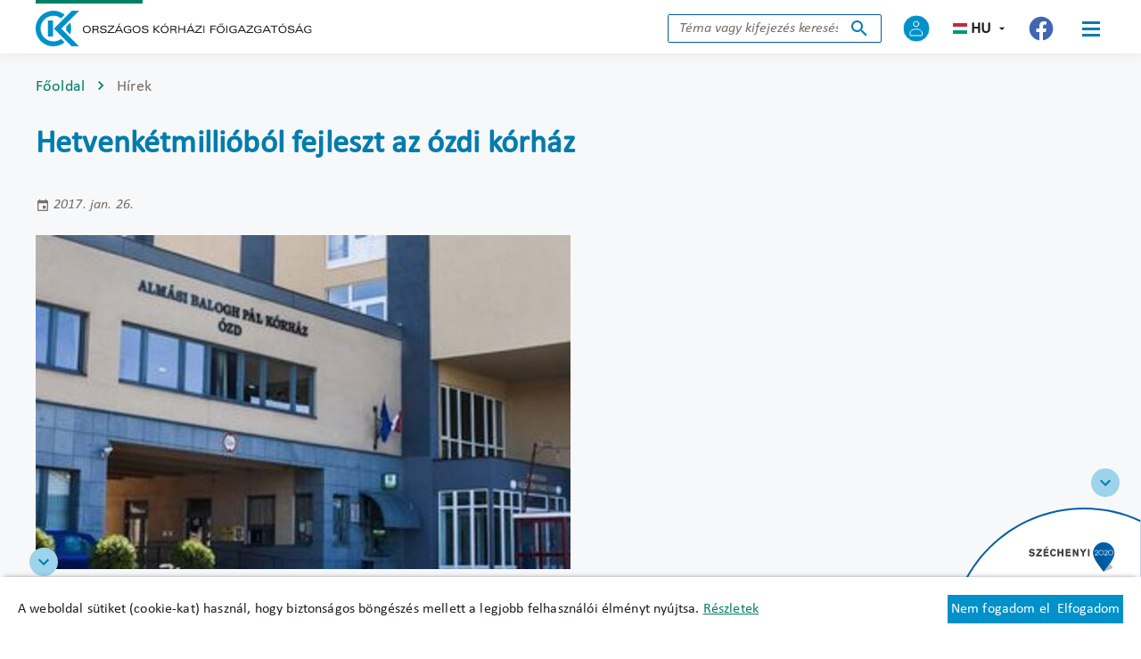

--- FILE ---
content_type: text/html;charset=UTF-8
request_url: https://okfo.gov.hu/Hirek/hetvenketmilliobol-fejleszt-az-ozdi-korhaz
body_size: 17839
content:
<!DOCTYPE html>
<html class="loading" lang="hu">
    <head>
        <meta name="viewport" content="width=device-width, initial-scale=1"/>
        <meta charset="utf-8">
        <meta name="context-path" content="/" />
        <meta name="og:title" content="Hetvenkétmillióból fejleszt az ózdi kórház" />
        
        <meta name="og:type" content="Article" />
        <meta name="og:site_name" content="Országos Kórházi Főigazgatóság" />
        <meta name="description" content="Gyakorivá váltak a lopások az Almási Balogh Pál Kórházban, a mosoda gépei pedig elavultak – erre a két területre koncentrálnak a vezetők a pályázaton nyert 72 millió forint felhasználásánál." />
        
        <meta name="og:url" content="/Hirek/hetvenketmilliobol-fejleszt-az-ozdi-korhaz" />
        <meta name="_csrf" content="b192cfdd-d51d-4d22-a08f-e162767b6940"/> <meta name="_csrf_header" content="X-SECURITY"/>

	    
            

	<link rel="shortcut icon" type="image/x-icon" href="/assets/sites/okfo_portal/default/images/favicon/favicon.ico">
	<link rel="icon" type="image/png" href="/assets/sites/okfo_portal/default/images/favicon/favicon.png">


	    
	    
	    <!--favicon-->
        <link rel="shortcut icon" type="image/x-icon" href="/assets/sites/residential_portal/site/modules_site/site/images/favicon/favicon.ico">
    	<link rel="icon" type="image/png" href="/assets/sites/residential_portal/site/modules_site/site/images/favicon/favicon.png">
    	
        
        <script type="text/plain" data-name="portal:loaderConfiguration">{"baseURL":"/assets/sites/okfo_portal/","paths":{"@ponte/dialog":"default/modules_vendor/@ponte/dialog","@ponte/dialog-aurelia":"default/modules_vendor/@ponte/dialog-aurelia","alertify":"default/modules_vendor/alertify","aurelia-binding":"default/modules_vendor/aurelia-binding","aurelia-bootstrapper":"default/modules_vendor/aurelia-bootstrapper","aurelia-dependency-injection":"default/modules_vendor/aurelia-dependency-injection","aurelia-dialog":"default/modules_vendor/aurelia-dialog","aurelia-event-aggregator":"default/modules_vendor/aurelia-event-aggregator","aurelia-fetch-client":"default/modules_vendor/aurelia-fetch-client","aurelia-framework":"default/modules_vendor/aurelia-framework","aurelia-history":"default/modules_vendor/aurelia-history","aurelia-history-browser":"default/modules_vendor/aurelia-history-browser","aurelia-loader":"default/modules_vendor/aurelia-loader","aurelia-loader-default":"default/modules_vendor/aurelia-loader-default","aurelia-logging":"default/modules_vendor/aurelia-logging","aurelia-logging-console":"default/modules_vendor/aurelia-logging-console","aurelia-metadata":"default/modules_vendor/aurelia-metadata","aurelia-pal":"default/modules_vendor/aurelia-pal","aurelia-pal-browser":"default/modules_vendor/aurelia-pal-browser","aurelia-path":"default/modules_vendor/aurelia-path","aurelia-polyfills":"default/modules_vendor/aurelia-polyfills","aurelia-route-recognizer":"default/modules_vendor/aurelia-route-recognizer","aurelia-router":"default/modules_vendor/aurelia-router","aurelia-task-queue":"default/modules_vendor/aurelia-task-queue","aurelia-templating":"default/modules_vendor/aurelia-templating","aurelia-templating-binding":"default/modules_vendor/aurelia-templating-binding","aurelia-templating-resources":"default/modules_vendor/aurelia-templating-resources","aurelia-templating-router":"default/modules_vendor/aurelia-templating-router","chart.js":"default/modules_vendor/chart.js","chartjs-plugin-datalabels":"default/modules_vendor/chartjs-plugin-datalabels","chartjs-plugin-stacked100":"default/modules_vendor/chartjs-plugin-stacked100","configurableLogin":"default/modules_site/configurableLogin","css":"default/modules_vendor/css","dateTimePicker":"default/modules_vendor/dateTimePicker","defaultLogin":"default/modules_site/defaultLogin","dokk-core-form":"default/modules_site/dokk-core-form","dokk-datepicker":"site/modules_site/dokk-datepicker","dokk-features-portal-webform-manager":"default/modules_site/dokk-features-portal-webform-manager","dokk-observable":"default/modules_site/dokk-observable","dokk-react-form":"default/modules_site/dokk-react-form","enkk-elismeres-dokumentumkereso":"site/modules_site/enkk-elismeres-dokumentumkereso","eszk-user-lister-portlet":"default/modules_site/eszk-user-lister-portlet","fancybox":"default/modules_vendor/fancybox","fetch":"default/modules_vendor/fetch","forgotPassword":"default/modules_site/forgotPassword","form-portal":"default/modules_site/form-portal","google-maps":"default/modules_vendor/google-maps","google-maps-react":"default/modules_vendor/google-maps-react","imageGallery":"default/modules_site/imageGallery","imask":"default/modules_vendor/imask","jquery":"default/modules_vendor/jquery","jsfile-uploader2":"default/modules_site/jsfile-uploader2","moment":"default/modules_vendor/moment","moment-timezone":"default/modules_vendor/moment-timezone","nav-datepicker":"site/modules_site/nav-datepicker","numeral":"default/modules_vendor/numeral","okfo-calendar-list-portlet":"site/modules_site/okfo-calendar-list-portlet","pdfViewer":"default/modules_site/pdfViewer","portal":"site/modules_site/portal","portal-aurelia":"default/modules_site/portal-aurelia","portal-datepicker":"site/modules_site/portal-datepicker","portal-dialog":"default/modules_site/portal-dialog","portal-select":"default/modules_site/portal-select","quill":"default/modules_vendor/quill","react":"default/modules_vendor/react","react-datepicker":"default/modules_vendor/react-datepicker","react-dom":"default/modules_vendor/react-dom","react-select":"default/modules_vendor/react-select","registration":"default/modules_site/registration","select2":"default/modules_vendor/select2","site":"site/modules_site/site","slick":"default/modules_vendor/slick","slickCarousel":"default/modules_site/slickCarousel","solr":"site/modules_site/solr","solr-crawling":"default/modules_site/solr-crawling","text":"default/modules_vendor/text","tinymce":"default/modules_site/tinymce","token-processors":"default/modules_site/token-processors","tslib":"default/modules_vendor/tslib","tui-chart":"default/modules_vendor/tui-chart","two-js":"default/modules_vendor/two-js","user-lister-portlet":"default/modules_site/user-lister-portlet"},"packages":{"@ponte/dialog":{"main":"index.js","meta":{"*.js":{"format":"register","build":true},"*.css":{"loader":"css","format":"global"},"*.scss":{"loader":"css","format":"global"}}},"@ponte/dialog-aurelia":{"main":"index.js","meta":{"*.js":{"format":"register","build":true},"*.css":{"loader":"css","format":"global"},"*.scss":{"loader":"css","format":"global"}}},"alertify":{"main":"alertify.min.js","defaultExtension":"js","meta":{"*.js":{"format":"register","exports":"alertify","minify":true,"build":true},"*.css":{"loader":"css","format":"global"},"*.scss":{"loader":"css","format":"global"}}},"aurelia-binding":{"main":"aurelia-binding.js","defaultExtension":"js","meta":{"*.js":{"format":"register","minify":true,"build":true},"*.css":{"loader":"css","format":"global"},"*.scss":{"loader":"css","format":"global"}}},"aurelia-bootstrapper":{"main":"aurelia-bootstrapper","defaultExtension":"js","meta":{"*.js":{"format":"register","minify":true,"build":true},"*.css":{"loader":"css","format":"global"},"*.scss":{"loader":"css","format":"global"}}},"aurelia-dependency-injection":{"main":"aurelia-dependency-injection","defaultExtension":"js","meta":{"*.js":{"format":"register","minify":true,"build":true},"*.css":{"loader":"css","format":"global"},"*.scss":{"loader":"css","format":"global"}}},"aurelia-dialog":{"main":"aurelia-dialog","defaultExtension":"js","meta":{"*.js":{"format":"register","minify":true,"build":true},"*.css":{"loader":"css","format":"global"},"*.scss":{"loader":"css","format":"global"}}},"aurelia-event-aggregator":{"main":"aurelia-event-aggregator","defaultExtension":"js","meta":{"*.js":{"format":"register","minify":true,"build":true},"*.css":{"loader":"css","format":"global"},"*.scss":{"loader":"css","format":"global"}}},"aurelia-fetch-client":{"main":"aurelia-fetch-client.js","defaultExtension":"js","meta":{"*.js":{"format":"register","minify":true,"build":true},"*.css":{"loader":"css","format":"global"},"*.scss":{"loader":"css","format":"global"}}},"aurelia-framework":{"main":"aurelia-framework","defaultExtension":"js","meta":{"*.js":{"format":"register","minify":true,"build":true},"*.css":{"loader":"css","format":"global"},"*.scss":{"loader":"css","format":"global"}}},"aurelia-history":{"main":"aurelia-history","defaultExtension":"js","meta":{"*.js":{"format":"register","minify":true,"build":true},"*.css":{"loader":"css","format":"global"},"*.scss":{"loader":"css","format":"global"}}},"aurelia-history-browser":{"main":"aurelia-history-browser","defaultExtension":"js","meta":{"*.js":{"format":"register","minify":true,"build":true},"*.css":{"loader":"css","format":"global"},"*.scss":{"loader":"css","format":"global"}}},"aurelia-loader":{"main":"aurelia-loader","defaultExtension":"js","meta":{"*.js":{"format":"register","minify":true,"build":true},"*.css":{"loader":"css","format":"global"},"*.scss":{"loader":"css","format":"global"}}},"aurelia-loader-default":{"main":"aurelia-loader-default","defaultExtension":"js","meta":{"*.js":{"format":"register","minify":true,"build":true},"*.css":{"loader":"css","format":"global"},"*.scss":{"loader":"css","format":"global"}}},"aurelia-logging":{"main":"aurelia-logging","defaultExtension":"js","meta":{"*.js":{"format":"register","minify":true,"build":true},"*.css":{"loader":"css","format":"global"},"*.scss":{"loader":"css","format":"global"}}},"aurelia-logging-console":{"main":"aurelia-logging-console","defaultExtension":"js","meta":{"*.js":{"format":"register","minify":true,"build":true},"*.css":{"loader":"css","format":"global"},"*.scss":{"loader":"css","format":"global"}}},"aurelia-metadata":{"main":"aurelia-metadata","defaultExtension":"js","meta":{"*.js":{"format":"register","minify":true,"build":true},"*.css":{"loader":"css","format":"global"},"*.scss":{"loader":"css","format":"global"}}},"aurelia-pal":{"main":"aurelia-pal","defaultExtension":"js","meta":{"*.js":{"format":"register","minify":true,"build":true},"*.css":{"loader":"css","format":"global"},"*.scss":{"loader":"css","format":"global"}}},"aurelia-pal-browser":{"main":"aurelia-pal-browser","defaultExtension":"js","meta":{"*.js":{"format":"register","minify":true,"build":true},"*.css":{"loader":"css","format":"global"},"*.scss":{"loader":"css","format":"global"}}},"aurelia-path":{"main":"aurelia-path","defaultExtension":"js","meta":{"*.js":{"format":"register","minify":true,"build":true},"*.css":{"loader":"css","format":"global"},"*.scss":{"loader":"css","format":"global"}}},"aurelia-polyfills":{"main":"aurelia-polyfills","defaultExtension":"js","meta":{"*.js":{"format":"register","minify":true,"build":true},"*.css":{"loader":"css","format":"global"},"*.scss":{"loader":"css","format":"global"}}},"aurelia-route-recognizer":{"main":"aurelia-route-recognizer","defaultExtension":"js","meta":{"*.js":{"format":"register","minify":true,"build":true},"*.css":{"loader":"css","format":"global"},"*.scss":{"loader":"css","format":"global"}}},"aurelia-router":{"main":"aurelia-router","defaultExtension":"js","meta":{"*.js":{"format":"register","minify":true,"build":true},"*.css":{"loader":"css","format":"global"},"*.scss":{"loader":"css","format":"global"}}},"aurelia-task-queue":{"main":"aurelia-task-queue","defaultExtension":"js","meta":{"*.js":{"format":"register","minify":true,"build":true},"*.css":{"loader":"css","format":"global"},"*.scss":{"loader":"css","format":"global"}}},"aurelia-templating":{"main":"aurelia-templating","defaultExtension":"js","meta":{"*.js":{"format":"register","minify":true,"build":true},"*.css":{"loader":"css","format":"global"},"*.scss":{"loader":"css","format":"global"}}},"aurelia-templating-binding":{"main":"aurelia-templating-binding","defaultExtension":"js","meta":{"*.js":{"format":"register","minify":true,"build":true},"*.css":{"loader":"css","format":"global"},"*.scss":{"loader":"css","format":"global"}}},"aurelia-templating-resources":{"main":"aurelia-templating-resources","defaultExtension":"js","meta":{"*.js":{"format":"register","minify":true,"build":true},"*.css":{"loader":"css","format":"global"},"*.scss":{"loader":"css","format":"global"}}},"aurelia-templating-router":{"main":"aurelia-templating-router","defaultExtension":"js","meta":{"*.js":{"format":"register","minify":true,"build":true},"*.css":{"loader":"css","format":"global"},"*.scss":{"loader":"css","format":"global"}}},"chart.js":{"main":"Chart.js","meta":{"Chart.js":{"format":"register","minify":true,"build":true},"*.css":{"loader":"css","format":"global"},"*.scss":{"loader":"css","format":"global"}}},"chartjs-plugin-datalabels":{"main":"chartjs-plugin-datalabels.js","meta":{"chartjs-plugin-datalabels.js":{"format":"register","minify":true,"build":true},"*.css":{"loader":"css","format":"global"},"*.scss":{"loader":"css","format":"global"}}},"chartjs-plugin-stacked100":{"main":"index.js","meta":{"index.js":{"minify":true,"build":true,"format":"register"},"*.css":{"loader":"css","format":"global"},"*.scss":{"loader":"css","format":"global"}}},"configurableLogin":{"main":"login.js","defaultExtension":"js","meta":{"*.js":{"minify":true,"build":true,"format":"register"},"*.scss":{"loader":"css","format":"global"},"*.css":{"loader":"css","format":"global"}}},"css":{"main":"css.js","meta":{"*.js":{"build":true,"format":"register"},"*.css":{"loader":"css","format":"global"},"*.scss":{"loader":"css","format":"global"}}},"dateTimePicker":{"main":"DateTimePicker.js","defaultExtension":"js","meta":{"*.js":{"format":"register","exports":"jQuery","deps":["jquery/jquery-ui-1.12.1"],"minify":true,"build":true},"*.css":{"loader":"css","format":"global"},"*.scss":{"loader":"css","format":"global"}}},"defaultLogin":{"main":"login.js","defaultExtension":"js","meta":{"*.js":{"minify":true,"build":true,"format":"register"},"*.scss":{"loader":"css","format":"global"},"*.css":{"loader":"css","format":"global"}}},"dokk-core-form":{"main":"dist/index.js","defaultExtension":"js","meta":{"dist/*.js":{"format":"register","minify":true,"build":true},"*.css":{"loader":"css","format":"global"},"*.scss":{"loader":"css","format":"global"}}},"dokk-datepicker":{"main":"datePicker-base.js","defaultExtension":"js","meta":{"tinyDatePicker/*.js":{"format":"register","build":true},"*.js":{"format":"register","build":true},"*.css":{"loader":"css","format":"global"},"*.scss":{"loader":"css","format":"global"}}},"dokk-features-portal-webform-manager":{"main":"dist/webform-manager.js","defaultExtension":"js","meta":{"dist/*.js":{"format":"register","build":true},"*.css":{"loader":"css","format":"global"},"*.scss":{"loader":"css","format":"global"}}},"dokk-observable":{"main":"dist/index.js","defaultExtension":"js","meta":{"dist/*.js":{"format":"register","minify":true,"build":true},"*.css":{"loader":"css","format":"global"},"*.scss":{"loader":"css","format":"global"}}},"dokk-react-form":{"main":"useForm.js","defaultExtension":"js","meta":{"*.js":{"build":true,"format":"register"},"*.css":{"loader":"css","format":"global"},"*.scss":{"loader":"css","format":"global"}}},"enkk-elismeres-dokumentumkereso":{"main":"elismeres-dokumentumkereso.js","defaultExtension":"js","meta":{"elismeres-dokumentumkereso.js":{"minify":false,"build":true,"format":"register"},"*.scss":{"loader":"css","format":"global"},"*.css":{"loader":"css","format":"global"}}},"eszk-user-lister-portlet":{"main":"eszk-user-lister-portlet.js","defaultExtension":"js","meta":{"eszk-user-lister-portlet.js":{"minify":true,"build":true,"format":"register"},"*.scss":{"loader":"css","format":"global"},"*.css":{"loader":"css","format":"global"}}},"fancybox":{"main":"jquery.fancybox.min.js","defaultExtension":"js","meta":{"*.js":{"format":"register","exports":"jQuery","deps":["jquery","./jquery.fancybox.min.css"],"minify":true,"build":true},"*.css":{"loader":"css","format":"global"},"*.scss":{"loader":"css","format":"global"}}},"fetch":{"main":"fetch.2.0.3.min.js","defaultExtension":"js","meta":{"*.js":{"format":"register","exports":"jQuery","build":true},"*.css":{"loader":"css","format":"global"},"*.scss":{"loader":"css","format":"global"}}},"forgotPassword":{"main":"forgotPasswordChanger.js","defaultExtension":"js","meta":{"forgotPasswordChanger.js":{"build":true,"format":"register"},"*.css":{"loader":"css","format":"global"},"*.scss":{"loader":"css","format":"global"}}},"form-portal":{"main":"dist/form-portal.js","defaultExtension":"js","meta":{"dist/*.js":{"format":"register","minify":true,"build":true},"*.css":{"loader":"css","format":"global"},"*.scss":{"loader":"css","format":"global"}}},"google-maps":{"main":"google-maps.js","defaultExtension":"js","meta":{"*.js":{"minify":true,"build":true,"format":"register"},"*.css":{"loader":"css","format":"global"},"*.scss":{"loader":"css","format":"global"}}},"google-maps-react":{"main":"google_maps_api.jsx","defaultExtension":"jsx","meta":{"*.jsx":{"minify":true,"build":true,"format":"register"},"*.css":{"loader":"css","format":"global"},"*.scss":{"loader":"css","format":"global"}}},"imageGallery":{"main":"image-gallery.js","defaultExtension":"js","meta":{"image-gallery.js":{"deps":["./image-gallery.css"],"build":true,"format":"register"},"image-gallery.css":{"loader":"css","format":"global"},"*.css":{"loader":"css","format":"global"},"*.scss":{"loader":"css","format":"global"}}},"imask":{"main":"imask.min.js","meta":{"*.js":{"format":"register","minify":true,"build":true},"*.css":{"loader":"css","format":"global"},"*.scss":{"loader":"css","format":"global"}}},"jquery":{"main":"index.js","defaultExtension":"js","meta":{"index.js":{"format":"register","minify":true,"build":true},"jquery-3.6.0.min.js":{"format":"register","exports":"jQuery","minify":true,"deps":[],"build":true},"jquery-ui-1.13.2/*.js":{"format":"register","exports":"jQuery","minify":true,"deps":["../jquery-3.6.0.min.js"],"build":true},"jquery-ui-1.13.2/*.css":{"loader":"css","format":"global"},"*.css":{"loader":"css","format":"global"},"*.scss":{"loader":"css","format":"global"}}},"jsfile-uploader2":{"main":"dist/index.js","defaultExtension":"js","meta":{"*.js":{"format":"register","build":true},"*.css":{"loader":"css","format":"global"},"*.scss":{"loader":"css","format":"global"}}},"moment":{"main":"moment-main.js","defaultExtension":"js","meta":{"*.js":{"format":"register","minify":true,"build":true},"*.css":{"loader":"css","format":"global"},"*.scss":{"loader":"css","format":"global"}}},"moment-timezone":{"main":"moment-timezone-with-data.js","defaultExtension":"js","meta":{"*.js":{"format":"register","minify":true,"build":true},"*.css":{"loader":"css","format":"global"},"*.scss":{"loader":"css","format":"global"}}},"nav-datepicker":{"main":"index.js","defaultExtension":"js","meta":{"*.js":{"build":true,"format":"register"},"*.jsx":{"build":true,"format":"register"},"*.scss":{"loader":"css","format":"global"},"*.css":{"loader":"css","format":"global"}}},"numeral":{"main":"index.js","defaultExtension":"js","meta":{"index.js":{"minify":true,"build":true,"format":"register"},"locales.js":{"format":"register","deps":["./numeral"],"minify":true,"build":true},"numeral.js":{"format":"register","minify":true,"build":true},"*.css":{"loader":"css","format":"global"},"*.scss":{"loader":"css","format":"global"}}},"okfo-calendar-list-portlet":{"main":"index.jsx","defaultExtension":"jsx","meta":{"*.js":{"build":true,"format":"register"},"*.jsx":{"build":true,"format":"register"},"*.scss":{"loader":"css","format":"global"},"*.css":{"loader":"css","format":"global"}}},"pdfViewer":{"main":"pdf-pager.jsx","defaultExtension":"js","meta":{"pdf-viewer.js":{"deps":[],"build":true,"format":"register"},"*.jsx":{"deps":[],"build":true,"format":"register"},"*.scss":{"loader":"css","format":"global"},"*.css":{"loader":"css","format":"global"}}},"portal":{"main":"main.js","defaultExtension":"js","meta":{"*.js":{"format":"register","build":true},"*.css":{"loader":"css","format":"global"},"*.scss":{"loader":"css","format":"global"}}},"portal-aurelia":{"main":"dist/main.js","defaultExtension":"js","meta":{"*.js":{"format":"register","build":true},"*.css":{"loader":"css","format":"global"},"*.scss":{"loader":"css","format":"global"}}},"portal-datepicker":{"main":"index.js","defaultExtension":"js","meta":{"*.js":{"build":true,"format":"register"},"*.jsx":{"build":true,"format":"register"},"*.scss":{"loader":"css","format":"global"},"*.css":{"loader":"css","format":"global"}}},"portal-dialog":{"main":"src/portal-dialog.js","defaultExtension":"js","meta":{"*.js":{"format":"register","build":true},"*.css":{"loader":"css","format":"global"},"*.scss":{"loader":"css","format":"global"}}},"portal-select":{"main":"index.jsx","defaultExtension":"jsx","meta":{"*.jsx":{"build":true,"format":"register"},"*.css":{"loader":"css","format":"global"},"*.scss":{"loader":"css","format":"global"}}},"quill":{"main":"quill.min.js","defaultExtension":"js","meta":{"*.js":{"format":"register","exports":"Quill","deps":["./quill.snow.css"],"build":true},"*.css":{"loader":"css","format":"global"},"*.scss":{"loader":"css","format":"global"}}},"react":{"main":"react.min.js","defaultExtension":"js","meta":{"react.min.js":{"format":"amd","deps":[]},"*.css":{"loader":"css","format":"global"},"*.scss":{"loader":"css","format":"global"}}},"react-datepicker":{"main":"dist/react-datepicker.js","defaultExtension":"js","meta":{"react-datepicker.js":{"format":"amd"},"*.css":{"loader":"css","format":"global"},"*.scss":{"loader":"css","format":"global"}}},"react-dom":{"main":"react-dom.min.js","defaultExtension":"js","meta":{"react-dom.min.js":{"format":"amd","deps":["react"]},"*.css":{"loader":"css","format":"global"},"*.scss":{"loader":"css","format":"global"}}},"react-select":{"main":"index-prod.umd.js","defaultExtension":"js","meta":{"index-prod.umd.js":{"format":"amd","deps":[]},"*.css":{"loader":"css","format":"global"},"*.scss":{"loader":"css","format":"global"}}},"registration":{"main":"registration.jsx","defaultExtension":"jsx","meta":{"*.jsx":{"build":true,"format":"register"},"*.css":{"loader":"css","format":"global"},"*.scss":{"loader":"css","format":"global"}}},"select2":{"main":"index.js","meta":{"select2.min.js":{"format":"register","minify":true,"build":true},"index.js":{"minify":true,"build":true,"format":"register"},"*.css":{"loader":"css","format":"global"},"*.scss":{"loader":"css","format":"global"}}},"site":{"main":"site.js","defaultExtension":"js","fsCopy":["*.scss","*.sass"],"meta":{"styles/main.scss":{"loader":"css","format":"global"},"*.js":{"build":true,"format":"register"}}},"slick":{"main":"slick.min.js","defaultExtension":"js","meta":{"slick.min.js":{"format":"register","export":"jQuery","minify":true,"deps":["jquery","./slick.scss","./slick-theme.scss"],"build":true},"*.scss":{"loader":"css","format":"global"},"*.css":{"loader":"css","format":"global"}}},"slickCarousel":{"main":"carousel.js","defaultExtension":"js","meta":{"carousel.js":{"build":true,"format":"register"},"responsiveConfigPlugin.js":{"build":true,"format":"register"},"simpleConfigPlugin.js":{"build":true,"format":"register"},"*.css":{"loader":"css","format":"global"},"*.scss":{"loader":"css","format":"global"}}},"solr":{"defaultExtension":"js","meta":{"solr_result.js":{"build":true,"format":"register"},"testPlugin.js":{"build":true,"format":"register"},"solr_search.js":{"build":true,"format":"register"},"typeahead.bundle.min.js":{"format":"register","exports":"jQuery","build":true},"*.css":{"loader":"css","format":"global"},"*.scss":{"loader":"css","format":"global"}}},"solr-crawling":{"defaultExtension":"js","meta":{"solr_crawling_result.js":{"build":true,"format":"register"},"testPlugin.js":{"build":true,"format":"register"},"solr_crawling_search.js":{"build":true,"format":"register"},"typeahead.bundle.min.js":{"format":"register","exports":"jQuery","build":true},"*.css":{"loader":"css","format":"global"},"*.scss":{"loader":"css","format":"global"}}},"text":{"main":"text.js","meta":{"*.js":{"format":"register","minify":true,"build":true},"*.css":{"loader":"css","format":"global"},"*.scss":{"loader":"css","format":"global"}}},"tinymce":{"main":"dist/index.js","defaultExtension":"js","meta":{"*.js":{"format":"register","build":true},"*.css":{"loader":"css","format":"global"},"*.scss":{"loader":"css","format":"global"}}},"token-processors":{"defaultExtension":"js","meta":{"*.js":{"build":true,"format":"register"},"*.css":{"loader":"css","format":"global"},"*.scss":{"loader":"css","format":"global"}}},"tslib":{"main":"tslib.js","meta":{"*.js":{"format":"register","build":true},"*.css":{"loader":"css","format":"global"},"*.scss":{"loader":"css","format":"global"}}},"tui-chart":{"main":"index.js","defaultExtension":"js","meta":{"*.js":{"format":"amd","deps":[]},"*.css":{"loader":"css","format":"global"},"*.scss":{"loader":"css","format":"global"}}},"two-js":{"main":"two.min.js","defaultExtension":"js","meta":{"*.js":{"minify":true,"build":true,"format":"register"},"*.css":{"loader":"css","format":"global"},"*.scss":{"loader":"css","format":"global"}}},"user-lister-portlet":{"main":"user-lister-portlet.js","defaultExtension":"js","meta":{"user-lister-portlet.js":{"minify":true,"build":true,"format":"register"},"*.scss":{"loader":"css","format":"global"},"*.css":{"loader":"css","format":"global"}}}},"bundles":{"default/modules_vendor/aurelia-binding/aurelia-binding.bundle.js":["aurelia-binding/index.js","aurelia-binding/aurelia-binding.js"],"default/modules_vendor/aurelia-bootstrapper/aurelia-bootstrapper.bundle.js":["aurelia-bootstrapper/aurelia-bootstrapper.js","aurelia-bootstrapper/index.js"],"default/modules_vendor/aurelia-dependency-injection/aurelia-dependency-injection.bundle.js":["aurelia-dependency-injection/index.js","aurelia-dependency-injection/aurelia-dependency-injection.js"],"default/modules_vendor/aurelia-dialog/aurelia-dialog.bundle.js":["aurelia-dialog/dialog-controller.js","aurelia-dialog/interfaces.js","aurelia-dialog/dialog-configuration.js","aurelia-dialog/ux-dialog-header.js","aurelia-dialog/ux-dialog-footer.js","aurelia-dialog/lifecycle.js","aurelia-dialog/dialog-cancel-error.js","aurelia-dialog/ux-dialog-body.js","aurelia-dialog/dialog-result.js","aurelia-dialog/dialog-renderer.js","aurelia-dialog/dialog-settings.js","aurelia-dialog/dialog-close-error.js","aurelia-dialog/dialog-service.js","aurelia-dialog/renderer.js","aurelia-dialog/ux-dialog.js","aurelia-dialog/aurelia-dialog.js","aurelia-dialog/attach-focus.js"],"default/modules_vendor/aurelia-event-aggregator/aurelia-event-aggregator.bundle.js":["aurelia-event-aggregator/index.js","aurelia-event-aggregator/aurelia-event-aggregator.js"],"default/modules_vendor/aurelia-fetch-client/aurelia-fetch-client.bundle.js":["aurelia-fetch-client/aurelia-fetch-client.js","aurelia-fetch-client/index.js"],"default/modules_vendor/aurelia-framework/aurelia-framework.bundle.js":["aurelia-framework/index.js","aurelia-framework/aurelia-framework.js"],"default/modules_vendor/aurelia-history/aurelia-history.bundle.js":["aurelia-history/index.js","aurelia-history/aurelia-history.js"],"default/modules_vendor/aurelia-history-browser/aurelia-history-browser.bundle.js":["aurelia-history-browser/index.js","aurelia-history-browser/aurelia-history-browser.js"],"default/modules_vendor/aurelia-loader/aurelia-loader.bundle.js":["aurelia-loader/aurelia-loader.js","aurelia-loader/index.js"],"default/modules_vendor/aurelia-loader-default/aurelia-loader-default.bundle.js":["aurelia-loader-default/index.js","aurelia-loader-default/aurelia-loader-default.js"],"default/modules_vendor/aurelia-logging/aurelia-logging.bundle.js":["aurelia-logging/index.js","aurelia-logging/aurelia-logging.js"],"default/modules_vendor/aurelia-logging-console/aurelia-logging-console.bundle.js":["aurelia-logging-console/index.js","aurelia-logging-console/aurelia-logging-console.js"],"default/modules_vendor/aurelia-metadata/aurelia-metadata.bundle.js":["aurelia-metadata/aurelia-metadata.js","aurelia-metadata/index.js"],"default/modules_vendor/aurelia-pal/aurelia-pal.bundle.js":["aurelia-pal/index.js","aurelia-pal/aurelia-pal.js"],"default/modules_vendor/aurelia-pal-browser/aurelia-pal-browser.bundle.js":["aurelia-pal-browser/aurelia-pal-browser.js","aurelia-pal-browser/index.js"],"default/modules_vendor/aurelia-path/aurelia-path.bundle.js":["aurelia-path/index.js","aurelia-path/aurelia-path.js"],"default/modules_vendor/aurelia-polyfills/aurelia-polyfills.bundle.js":["aurelia-polyfills/aurelia-polyfills.js","aurelia-polyfills/index.js"],"default/modules_vendor/aurelia-route-recognizer/aurelia-route-recognizer.bundle.js":["aurelia-route-recognizer/index.js","aurelia-route-recognizer/aurelia-route-recognizer.js"],"default/modules_vendor/aurelia-router/aurelia-router.bundle.js":["aurelia-router/aurelia-router.js","aurelia-router/index.js"],"default/modules_vendor/aurelia-task-queue/aurelia-task-queue.bundle.js":["aurelia-task-queue/aurelia-task-queue.js","aurelia-task-queue/index.js"],"default/modules_vendor/aurelia-templating/aurelia-templating.bundle.js":["aurelia-templating/aurelia-templating.js","aurelia-templating/index.js"],"default/modules_vendor/aurelia-templating-binding/aurelia-templating-binding.bundle.js":["aurelia-templating-binding/aurelia-templating-binding.js","aurelia-templating-binding/index.js"],"default/modules_vendor/aurelia-templating-resources/aurelia-templating-resources.bundle.js":["aurelia-templating-resources/index.js","aurelia-templating-resources/null-repeat-strategy.js","aurelia-templating-resources/aurelia-hide-style.js","aurelia-templating-resources/signal-binding-behavior.js","aurelia-templating-resources/dynamic-element.js","aurelia-templating-resources/array-repeat-strategy.js","aurelia-templating-resources/show.js","aurelia-templating-resources/html-sanitizer.js","aurelia-templating-resources/map-repeat-strategy.js","aurelia-templating-resources/html-resource-plugin.js","aurelia-templating-resources/number-repeat-strategy.js","aurelia-templating-resources/compose.js","aurelia-templating-resources/aurelia-templating-resources.js","aurelia-templating-resources/css-resource.js","aurelia-templating-resources/if.js","aurelia-templating-resources/else.js","aurelia-templating-resources/binding-signaler.js","aurelia-templating-resources/self-binding-behavior.js","aurelia-templating-resources/if-core.js","aurelia-templating-resources/binding-mode-behaviors.js","aurelia-templating-resources/with.js","aurelia-templating-resources/focus.js","aurelia-templating-resources/throttle-binding-behavior.js","aurelia-templating-resources/analyze-view-factory.js","aurelia-templating-resources/debounce-binding-behavior.js","aurelia-templating-resources/sanitize-html.js","aurelia-templating-resources/abstract-repeater.js","aurelia-templating-resources/update-trigger-binding-behavior.js","aurelia-templating-resources/repeat-strategy-locator.js","aurelia-templating-resources/repeat-utilities.js","aurelia-templating-resources/repeat.js","aurelia-templating-resources/replaceable.js","aurelia-templating-resources/set-repeat-strategy.js","aurelia-templating-resources/attr-binding-behavior.js","aurelia-templating-resources/hide.js"],"default/modules_vendor/aurelia-templating-router/aurelia-templating-router.bundle.js":["aurelia-templating-router/router-view.js","aurelia-templating-router/route-loader.js","aurelia-templating-router/aurelia-templating-router.js","aurelia-templating-router/index.js","aurelia-templating-router/route-href.js"],"default/modules_vendor/css/css.bundle.js":["css/dokk-theme.js","css/css.js"],"default/modules_site/dokk-core-form/dokk-core-form.bundle.js":["dokk-core-form/dist/index.js"],"site/modules_site/dokk-datepicker/dokk-datepicker.bundle.js":["dokk-datepicker/datePicker-base.js","dokk-datepicker/tinyDatePicker/calendar.js","dokk-datepicker/tinyDatePicker/datePicker.js"],"default/modules_site/dokk-features-portal-webform-manager/webform-manager.bundle.js":["dokk-features-portal-webform-manager/dist/common/form-detail-panel/form-submission-list.html.js","dokk-features-portal-webform-manager/dist/common/form-detail-panel/webform-meta-state.js","dokk-features-portal-webform-manager/dist/common/util/observable/task-manager.js","dokk-features-portal-webform-manager/dist/common/service/webform-submit-adapter-manager.js","dokk-features-portal-webform-manager/dist/common/form-detail-panel/submission-meta-state.html.js","dokk-features-portal-webform-manager/dist/common/custom-elements/dashboard-date-time-picker.html.js","dokk-features-portal-webform-manager/dist/dashboard/routes/form-detail.js","dokk-features-portal-webform-manager/dist/common/util/observable/observable-adapter.js","dokk-features-portal-webform-manager/dist/common/form-detail-panel/form-detail-panel.js","dokk-features-portal-webform-manager/dist/common/form-detail-panel/form-submission-list-item.html.js","dokk-features-portal-webform-manager/dist/dashboard/routes/empty-form-detail.html.js","dokk-features-portal-webform-manager/dist/form-detail-panel.js","dokk-features-portal-webform-manager/dist/common/form-detail-panel/webform-meta-state.html.js","dokk-features-portal-webform-manager/dist/webform-controller/webform-controller.html.js","dokk-features-portal-webform-manager/dist/common/util/event-emitter.js","dokk-features-portal-webform-manager/dist/dashboard/routes/empty-form-detail.js","dokk-features-portal-webform-manager/dist/common/util/query.js","dokk-features-portal-webform-manager/dist/form-detail/app.html.js","dokk-features-portal-webform-manager/dist/dashboard/custom-elements/search-bar.html.js","dokk-features-portal-webform-manager/dist/common/form-detail-panel/form-submission-list-item.js","dokk-features-portal-webform-manager/dist/common/util/task-queue.js","dokk-features-portal-webform-manager/dist/common/util/inline-dialog-renderer.js","dokk-features-portal-webform-manager/dist/dashboard/custom-elements/form-breadcrumb.html.js","dokk-features-portal-webform-manager/dist/common/form-detail-panel/submission-meta-state.js","dokk-features-portal-webform-manager/dist/common/constants.js","dokk-features-portal-webform-manager/dist/common/form-panel/form-panel.html.js","dokk-features-portal-webform-manager/dist/common/form-detail-panel/webform-meta-status.js","dokk-features-portal-webform-manager/dist/common/util/observable/object-with-observer.js","dokk-features-portal-webform-manager/dist/common/util/observable/task-manager-decorator.js","dokk-features-portal-webform-manager/dist/common/util/path-builder.js","dokk-features-portal-webform-manager/dist/dashboard/routes/category-tree.js","dokk-features-portal-webform-manager/dist/common/form-panel/form-panel.js","dokk-features-portal-webform-manager/dist/common/custom-elements/dashboard-date-time-picker.js","dokk-features-portal-webform-manager/dist/dashboard/custom-elements/form-breadcrumb.js","dokk-features-portal-webform-manager/dist/dashboard/custom-elements/page-list.html.js","dokk-features-portal-webform-manager/dist/common/service/form-service.js","dokk-features-portal-webform-manager/dist/webform-manager.js","dokk-features-portal-webform-manager/dist/dashboard/custom-elements/tree-view.html.js","dokk-features-portal-webform-manager/dist/dashboard/routes/form-list.js","dokk-features-portal-webform-manager/dist/common/util/AnimationSystem.js","dokk-features-portal-webform-manager/dist/common/custom-elements/inline-dialog-view.js","dokk-features-portal-webform-manager/dist/common/util/smooth-scroll.js","dokk-features-portal-webform-manager/dist/css/eform_main.scss.js","dokk-features-portal-webform-manager/dist/common/form-detail-panel/form-detail-panel.html.js","dokk-features-portal-webform-manager/dist/dashboard/custom-elements/tree-view.js","dokk-features-portal-webform-manager/dist/common/common.js","dokk-features-portal-webform-manager/dist/dashboard/routes/form-list.html.js","dokk-features-portal-webform-manager/dist/common/form-detail-panel/webform-meta-status.html.js","dokk-features-portal-webform-manager/dist/dashboard/custom-elements/search-bar.js","dokk-features-portal-webform-manager/dist/dashboard/app.js","dokk-features-portal-webform-manager/dist/form-detail/app.js","dokk-features-portal-webform-manager/dist/dashboard/custom-elements/page-list.js","dokk-features-portal-webform-manager/dist/webform-controller/webform-controller.js","dokk-features-portal-webform-manager/dist/dashboard/routes/category-tree.html.js","dokk-features-portal-webform-manager/dist/dashboard/app.html.js","dokk-features-portal-webform-manager/dist/dashboard/routes/form-detail.html.js","dokk-features-portal-webform-manager/dist/dashboard/custom-elements/form-row.js","dokk-features-portal-webform-manager/dist/common/form-detail-panel/form-submission-list.js","dokk-features-portal-webform-manager/dist/dashboard/custom-elements/tree-view-node.html.js","dokk-features-portal-webform-manager/dist/common/service/inline-dialog-service.js","dokk-features-portal-webform-manager/dist/common/util/observable/observable.js","dokk-features-portal-webform-manager/dist/dashboard/custom-elements/tree-view-node.js","dokk-features-portal-webform-manager/dist/dashboard.js","dokk-features-portal-webform-manager/dist/dashboard/custom-elements/form-row.html.js"],"default/modules_site/dokk-observable/dokk-observable.bundle.js":["dokk-observable/dist/index.js"],"default/modules_site/form-portal/form-portal.bundle.js":["form-portal/dist/plugin/file-upload-component.css.js","form-portal/dist/view-components/text-area-component.js","form-portal/dist/form-query-util.js","form-portal/dist/view-components/checkbox-field-component.js","form-portal/dist/view-components/wizard/wizard-descriptor-builder.js","form-portal/dist/view-components/array-control/array-component-view.js","form-portal/dist/plugin/select-component.js","form-portal/dist/view-components/static-text-component.js","form-portal/dist/view-components/tabs-control/tabs-control.js","form-portal/dist/plugin/select-component.css.js","form-portal/dist/keep-alive.js","form-portal/dist/view-components/item-sort-component.js","form-portal/dist/view-components/number-field-component.js","form-portal/dist/view-components/object-panel/object-panel.js","form-portal/dist/view-components/portal-view-descriptor-builder.js","form-portal/dist/view-components/tabs-control/tabs-control-descriptor-builder.js","form-portal/dist/form-portal.js","form-portal/dist/plugin/formatted-text-component.js","form-portal/dist/view-components/item-sort-component.css.js","form-portal/dist/form-manager.js","form-portal/dist/view-components/columns-control/columns-control-descriptor-builder.js","form-portal/dist/view-components/wizard/wizard.js","form-portal/dist/builder/view-component-factory.js","form-portal/dist/view-components/portal-view-component.css.js","form-portal/dist/view-components/portal-view-component.js","form-portal/dist/view-components/text-field-component.js","form-portal/dist/view-components/date-field-component.js","form-portal/dist/view-components/select-boxes-component.js","form-portal/dist/view-components/view-component-utils.js","form-portal/dist/view-components/array-control/array-component-desriptor-builder.js","form-portal/dist/view-components/columns-control/columns-control.scss.js","form-portal/dist/view-components/panel/panel-descriptor-builder.js","form-portal/dist/plugin/formatted-text.js","form-portal/dist/plugin/file-upload.js","form-portal/dist/view-components/panel/panel.js","form-portal/dist/view-components/object-panel/object-panel-descriptor-builder.js","form-portal/dist/plugin/file-upload-component.js","form-portal/dist/interfaces.js","form-portal/dist/view-components/columns-control/columns-control.js"],"default/modules_vendor/jquery/jquery.bundle.js":["jquery/jquery-3.6.0.min.js","jquery/index.js","jquery/jquery-ui-1.13.2/jquery-ui.min.js"],"default/modules_vendor/numeral/numeral.bundle.js":["numeral/index.js","numeral/numeral.js","numeral/locales.js"],"site/modules_site/portal/portal.bundle.js":["portal/basic-components/tabs.js","portal/modules/transition.js","portal/modules/mouse-intent.js","portal/bootstrap.js","portal/modules/http-client.js","portal/basic-components/pager.js","portal/basic-components/menu.js","portal/basic-components/form.js","portal/main.js","portal/modules/logger.js","portal/modules/event-emitter.js","portal/modules/user-management.js","portal/dialog.js","portal/modules/datepicker.js","portal/modules/cache.js","portal/basic-components/accordion.js","portal/modules/portal.js","portal/modules/recaptcha.js","portal/basic-components/grid.js","portal/modules/yt-player.js","portal/simple-upload.js","portal/modules/translate.js","portal/basic-components/popup.js"],"default/modules_vendor/select2/select2.bundle.js":["select2/select2.min.js","select2/index.js"]},"meta":{"default/modules_vendor/aurelia-binding/aurelia-binding.bundle.js":{"format":"register"},"default/modules_vendor/aurelia-bootstrapper/aurelia-bootstrapper.bundle.js":{"format":"register"},"default/modules_vendor/aurelia-dependency-injection/aurelia-dependency-injection.bundle.js":{"format":"register"},"default/modules_vendor/aurelia-dialog/aurelia-dialog.bundle.js":{"format":"register"},"default/modules_vendor/aurelia-event-aggregator/aurelia-event-aggregator.bundle.js":{"format":"register"},"default/modules_vendor/aurelia-fetch-client/aurelia-fetch-client.bundle.js":{"format":"register"},"default/modules_vendor/aurelia-framework/aurelia-framework.bundle.js":{"format":"register"},"default/modules_vendor/aurelia-history/aurelia-history.bundle.js":{"format":"register"},"default/modules_vendor/aurelia-history-browser/aurelia-history-browser.bundle.js":{"format":"register"},"default/modules_vendor/aurelia-loader/aurelia-loader.bundle.js":{"format":"register"},"default/modules_vendor/aurelia-loader-default/aurelia-loader-default.bundle.js":{"format":"register"},"default/modules_vendor/aurelia-logging/aurelia-logging.bundle.js":{"format":"register"},"default/modules_vendor/aurelia-logging-console/aurelia-logging-console.bundle.js":{"format":"register"},"default/modules_vendor/aurelia-metadata/aurelia-metadata.bundle.js":{"format":"register"},"default/modules_vendor/aurelia-pal/aurelia-pal.bundle.js":{"format":"register"},"default/modules_vendor/aurelia-pal-browser/aurelia-pal-browser.bundle.js":{"format":"register"},"default/modules_vendor/aurelia-path/aurelia-path.bundle.js":{"format":"register"},"default/modules_vendor/aurelia-polyfills/aurelia-polyfills.bundle.js":{"format":"register"},"default/modules_vendor/aurelia-route-recognizer/aurelia-route-recognizer.bundle.js":{"format":"register"},"default/modules_vendor/aurelia-router/aurelia-router.bundle.js":{"format":"register"},"default/modules_vendor/aurelia-task-queue/aurelia-task-queue.bundle.js":{"format":"register"},"default/modules_vendor/aurelia-templating/aurelia-templating.bundle.js":{"format":"register"},"default/modules_vendor/aurelia-templating-binding/aurelia-templating-binding.bundle.js":{"format":"register"},"default/modules_vendor/aurelia-templating-resources/aurelia-templating-resources.bundle.js":{"format":"register"},"default/modules_vendor/aurelia-templating-router/aurelia-templating-router.bundle.js":{"format":"register"},"default/modules_vendor/css/css.bundle.js":{"format":"register"},"default/modules_site/dokk-core-form/dokk-core-form.bundle.js":{"format":"register"},"site/modules_site/dokk-datepicker/dokk-datepicker.bundle.js":{"format":"register"},"default/modules_site/dokk-features-portal-webform-manager/webform-manager.bundle.js":{"format":"register"},"default/modules_site/dokk-observable/dokk-observable.bundle.js":{"format":"register"},"default/modules_site/form-portal/form-portal.bundle.js":{"format":"register"},"default/modules_vendor/jquery/jquery.bundle.js":{"format":"register"},"default/modules_vendor/numeral/numeral.bundle.js":{"format":"register"},"site/modules_site/portal/portal.bundle.js":{"format":"register"},"default/modules_vendor/select2/select2.bundle.js":{"format":"register"}}}</script>
        <script type="text/plain" data-name="portal:clientData">{"mainContentId":4663,"localization":{"SolrSearchResultPortlet.js.noResults":"Nincs találat","SolrSearchResultPortlet.js.url.ALL":"/kereso?query={name}","SolrCrawlingSearchResultPortlet.js.content_type":"Típus","SolrSearchResultPortlet.js.firstPage.title":"Ugrás az első oldalra","js.formmanager.submitComment.button.cancel":"Mégsem","SolrSearchResultPortlet.js.date.to":"-ig","js.uploader.filesizelabel":"Méret","js.form.wizard.button.previous":"Előző","SolrCrawlingSearchResultPortlet.js.firstPage":"<<","js.newsletter.subscribe.dialog.captcha.title":"Hibás captcha","js.formmanager.detail.panel.discardMsg":"Biztosan törlni szeretné a piszkozatot? A művelet nem visszavonható!","js.form.property.violation.pattern":"A mező értéke nem egyezik a mintával {pattern}.","SolrSearchResultPortlet.js.morePage":"...","js.formmanager.detail.panel.olderSubmissions":"Régebbi időszakok","js.form.property.violation.custom":"{msg}","js.uploader.selectfile":"Húzza ide a feltölteni kívánt fájlt!","js.error.calendar_event_registration.invalid_captcha":"Érvénytelen captcha!","js.formmanager.connectionlost.title":"Kapcsolat megszakadt","js.formmanager.detail.panel.viewButton":"Megtekintés","js.dashboard.search":"Keresés","js.SolrSearchResultPortlet.js.url.base":"/kereso","js.reg.form.user.disabled":"A felhasználó ki lett tiltva","calendarPortlet.js.months.8":"Augusztus","calendarPortlet.js.months.9":"Szeptember","js.formmanager.detail.panel.submissions":"Kitöltések/Piszkozatok","js.formmanager.formpanel.nosubmissiongroup":"Kérem válasszon...","js.formmanager.categorytree.allcategory":"Összes","SolrCrawlingSearchResultPortlet.js.select.placeholderText":"Egyéb...","js.registration.submit":"Regisztráció","js.formmanager.detail.panel.submissionGroup":"Csoport","js.newsletter.subscribe.dialog.captcha.message":"Kérjük, töltse ki az űrlap alján az ellenőrző mezőt!","js.formmanager.formpanel.submiterror.invalidSubmissionGroup.title":"Érvénytelen beküldési csoport","js.error.calendar_event_registration.unknown_error":"Ismeretlen hiba történt.","js.form.wizard.button.next":"Következő","calendarPortlet.js.months.4":"Április","js.datepicker.aria.day.prefix":"","calendarPortlet.js.months.5":"Május","js.portaldialog.confirmtitle":"Megerősítés","calendarPortlet.js.months.6":"Június","SolrCrawlingSearchResultPortlet.js.date.from":"-tól","calendarPortlet.js.months.7":"Július","SolrCrawlingSearchResultPortlet.js.morePage":"...","calendarPortlet.js.months.1":"Január","js.select2.noResults":"Nincs találat.","calendarPortlet.js.months.2":"Február","calendarPortlet.js.months.3":"Március","SolrSearchResultPortlet.js.CONTENTS":"Tartalmak","js.formmanager.detail.panel.state":"Állapot","SolrSearchResultPortlet.js.pagination.title":"Lapozó","js.webform.unique.state.submission.temporary":"Piszkozat","js.dialog.error.accessdenied.message":"A munkafolyamata lejárt, kérjük töltse újra az oldalt, majd jelentkezzen be.","js.dashboard.from":"Szűrés dátum alapján","js.form.registration.username":"Felhasználónév","js.datepicker.months.7":"Július","js.formmanager.detail.panel.limit":"Kitöltések","js.datepicker.months.6":"Június","js.formmanager.formpanel.unsaved.confirmLeave":"Módosítások elvetése","SolrSearchResultPortlet.js.page.title":"Ugrás erre az oldalra:","js.datepicker.months.9":"Szeptember","js.datepicker.months.8":"Augusztus","SolrSearchResultPortlet.js.documentEndDate.title":"Érvényesség vége","js.registrable.event.only2":"szabad hely van!","js.datepicker.months.3":"Március","js.uploader.filenamelabel":"Fálj","js.registrable.event.only1":"Már csak","js.datepicker.months.2":"Február","js.dialog.error.unkownerrordialog.message":"A kiszolgáló szerver nem elérhető. Kérjük ellenőrizze internetkapcsolatát, majd frissitse a böngészőjét.","js.datepicker.months.5":"Május","js.reg.form.alreadyRegistered":"Már található regisztráció ezzel az email címmel!","js.datepicker.months.4":"Április","js.formmanager.formpanel.submission.not.allowed":"Határidőn túl nem lehetséges a beküldés!","js.select2.inputTooShort":"Túl rövid. Még {remainingChars} karakter hiányzik.","js.error.calendar_event_registration.invalid_registration":"Érvénytelen regisztráció","js.datepicker.months.1":"Január","SolrSearchPortlet.js.search.buttontext.startSearch":"Keresés indítása","js.formmanager.submitComment.helpText":"Kérjük írjon megjegyzést a mentéshez.","SolrSearchResultPortlet.js.lastPage.title":"Ugrás az utolsó oldalra","js.uploader.progresslabel":"Folyamat","js.property.selectBoxes.none":"Egyik sem","js.uploader.error.communicationError":"Kommunikációs hiba","SolrSearchResultPortlet.js.date.today.text":"Mai nap","js.pagelist.next":"Következő","js.webFormQuery.active.name":"Aktív","js.webFormQuery.deep.search":"Alkategóriákban is keressen","js.datepicker.aria.week.prefix":"","SolrSearchPortlet.js.search.placeholder":"Keresés","js.error.calendar_event_registration.invalid_calendar_event":"Érvénytelen esemény","js.formmanager.formpanel.submitconfirmation.message":"Biztosan be szeretné küldeni az űrlapot?","js.dialog.error.accessdenied.title":"Munkafolyamat Lejárt","js.formmanager.formpanel.groupselect":"Kitöltés, mint a(z)","js.form.wizard.button.start":"Indítás","js.formmanager.detail.panel.status":"Státusz","js.registration.password":"Jelszó","SolrSearchPortlet.js.search.buttontext":"Keresés","js.registrable.event.success-pending-dialog.header":"Köszönjük érdeklődését!","js.datepicker.aria.month.next":"Következő hónap","js.form.property.violation.length.array.min":"Mimimum {min} elemet kell kiválasztani.","js.webform.unique.state.submission.submitted":"Kitöltve","SolrSearchResultPortlet.js.tagozat":"Tagozat","js.portaldialog.closebutton":"Bezár","js.reg.form.dynamic.invalid":"Az űrlap kitöltése helytelen!","js.form.property.violation.number.min":"A megadott számnak nagyobbnak vagy egyenlőnek kell legyen, mint {min}.","js.formmanager.formpanel.submitButton":"Beküldés","js.form.property.violation.length.string.min":"A megadott érték nem lehet rövidebb {min} karakternél.","js.formmanager.formpanel.submiterror.invalid.title":"Validációs hiba","SolrCrawlingSearchResultPortlet.js.tooltip.date.from":"Kezdő dátum","js.portal.RegCalEvent.iagree":"Elfogadom a <a href=\"http://bet-staging.office.ponte.hu/sites/bet-site/Magyar/Esemenyek/Jelentkezesi-feltetelek\" target=\"_blank\">jelentkezési feltételeket</a>.","SolrCrawlingSearchResultPortlet.js.date.title":"Dátum","js.datepicker.input.error.msg":"Kérjük, a következő formátumot használja: 2021.09.01.","js.registrable.event.registration.form.email":"Email cím","js.newsletter.unsubscribe.dialog.success.message":"A továbbiakban az ESZK portál nem küld Önnek hírlevelet.<br />Köszönjük eddigi megtisztelő figyelmét!","SolrCrawlingSearchResultPortlet.js.tooltip.date.to":"Végdátum","js.formmanager.detail.panel.submissions.bundleMode":"Kijelölés","js.registrable.event.unreg-success-dialog.header":"Ön sikeresen leiratkozott az eseményről.","js.webform.unique.state.indraft":"Piszkozat","js.formmanager.formpanel.saveAsDraftButton":"Mentés piszkozatként","js.datepicker.months.11":"November","js.form.captcha.error":"A beküldés előtt kérjük, töltse ki a CAPTCHA mezőt!","js.datepicker.months.12":"December","js.datepicker.months.10":"Október","js.newsletter.unsubscribe.dialog.success.title":"Sikeres leiratkozás az összes témakörről!","js.formmanager.detail.panel.create":"Új kitöltés","js.registrable.event.validation.agree.required":"A feltételek elfogadása kötelező!","SolrSearchResultPortlet.js.nextPage.title":"Ugrás a következő oldalra","js.formmanager.list.panel.no.form":"Nincsenek a keresésnek megfelelő űrlapok a rendszerben.","calendarPortlet.js.day.7":"V","js.form.component.array.button.add":"Mező hozzáadása","calendarPortlet.js.day.5":"P","calendarPortlet.js.day.6":"Szo","js.formmanager.detail.panel.nosubmission":"Még nincs kitöltés","calendarPortlet.js.day.3":"Sze","calendarPortlet.js.day.4":"Cs","SolrCrawlingSearchResultPortlet.js.nextPage":">","js.uploader.state.finished":"Kész","calendarPortlet.js.day.1":"H","js.webform.unique.state.submission.approved":"Elfogadott","js.webform.unique.status.true":"Aktív","calendarPortlet.js.day.2":"K","SolrSearchResultPortlet.js.lastPage":">>","js.formmanager.detail.panel.removeFrom":"Kivétel kötegből","js.uploader.reset":"Új fálj feltöltése","js.registrable.event.wait-for-open":"Még nincs lehetőség a jelentkezésre, a regisztrációs időszak kezdete:","SolrCrawlingSearchResultPortlet.js.date.to":"-ig","SolrCrawlingSearchResultPortlet.js.lastPage":">>","js.dialog.error.unkownerrordialog.title":"Ismeretlen hiba","js.uploader.state.processing":"Feldolgozás","SolrSearchResultPortlet.js.firstPage":"<<","js.formmanager.detail.panel.addTo":"Köteghez adás","js.select2.errorLoading":"Az eredmények betöltése nem sikerült.","js.questionnaire-portlet.error.no-chosen-answer":"Nincs kiválasztva érvényes válasz!","SolrSearchResultPortlet.js.prevPage":"<","js.formmanager.detail.panel.ok":"Igen","js.dialog.error.connectionlost.message":"A kiszolgáló szerver nem elérhető. Kérjük ellenőrizze internetkapcsolatát, majd frissitse a böngészőjét.","SolrSearchResultPortlet.js.url.base":"/kereso","SolrSearchResultPortlet.js.content_tags":"Cimkék","js.reg.form.password.not.match":"Nem egyező jelszó","js.dialog.error.connectionlost.title":"Kapcsolat Megszakadt","js.newsletter.unsubscribe.dialog.error.title":"A leiratkozás nem sikerült","js.formmanager.formpanel.unsaved.title":"Figyelem!","js.formmanager.formpanel.submitconfirmation.title":"Beküldés megerősítése","js.registrable.event.success-dialog.header":"Köszönjük jelentkezését!","js.uploader.error.internalError":"Belső hiba","SolrSearchPortlet.js.search.placeholder.long":"Téma vagy kifejezés keresése...","js.formmanager.detail.panel.submissionCount":"Kitöltések","js.formmanager.detail.panel.limitGroup":"Csoport limit","SolrSearchResultPortlet.js.url":"/kereso?query={query}","js.webFormQuery.willExpire.name":"Lejáró","SolrSearchResultPortlet.js.date.placeholder.text":"Válasszon dátumot!","js.datepicker.days.5":"P","js.webFormQuery.in.draft.name":"Piszkozat","js.formmanager.column.period":"Időszak","js.datepicker.days.4":"Cs","SolrSearchResultPortlet.js.date.validTo.label":"Mely dátumnál legyen régebbi az \"utolsó módosítás időpontja\"?","js.datepicker.days.3":"Sze","js.formmanager.detail.panel.exportBundleButton":"Kötegelt export","js.datepicker.days.2":"K","js.formmanager.detail.panel.editButton":"Szerkesztés","SolrSearchResultPortlet.js.select.placeholderText":"Egyéb...","js.formmanager.formpanel.closeButton":"Bezárás","js.datepicker.days.7":"V","js.error.calendar_event_registration.anonymous_register_not_allowed":"Kérjük, jelentkezzen be!","js.datepicker.days.6":"Szo","SolrSearchResultPortlet.js.ALL":"Mindenhol","js.uploader.error.serverError":"Szerver hiba","js.datepicker.days.1":"H","js.error.calendar_event_registration.already_registered":"Ön már regisztrált erre az eseményre.","js.formmanager.column.name":"Név","js.formmanager.formpanel.unsaved.message":"Az űrlapon nem mentett módosítások találhatók. Biztosan kilép a szerkesztőből a módosítások mentése nélkül?","js.formmanager.categorytree.uncategorizedcategory":"Kategorizálatlan","js.form.registration.dateOfBirth":"Születési idő","SolrCrawlingSearchResultPortlet.js.content_tags":"Cimkék","js.formmanager.connectionlost.message":"A kiszolgáló szerver nem elérhető. Kérjük ellenőrizze internetkapcsolatát, majd frissitse a böngészőjét.","js.select2.searching":"Keresés…","js.pagelist.prev":"Előző","js.registrable.event.action.attend":"Jelentkezem","js.select2.loadingMore":"Töltés…","js.uploader.error.abortedByUser":"A felhasználó megszakította a folyamatot","js.formmanager.detail.panel.cancel":"Mégsem","SolrSearchResultPortlet.js.tooltip.date.to":"Végdátum","js.formmanager.formpanel.common.closeButton":"Bezárás","SolrSearchResultPortlet.js.date.title":"Utolsó módosítás dátuma","SolrCrawlingSearchResultPortlet.js.prevPage":"<","js.error.calendar_event_registration.event_full":"Sajnos betelt a létszám.","js.error.calendar_event_registration.registration_closed":"A jelentkezés lezárult.","js.formmanager.unkownerrordialog.message":"A rendszerben ismeretlen hiba történt. Kérjük próbálja meg újratölteni az oldalt.","js.form.property.violation.binaryFileDataConstraint.fileSize":"A fájl mérete túl nagy. A maximum méret: {maxFileSize}.","js.reg.form.email.not.valid":"Helytelen email cím","js.dashboard.to":"Időszak vége","js.reg.form.password.not.valid":"Nem elég erős jelszó","js.formmanager.column.status":"Státusz","js.portal.RegCalEvent.btn.attending":"Jelentkezés","js.datepicker.clear":"Törlés","js.registrable.event.success-pending-dialog.text":"Kérjük, látogasson el a megadott e-mail címre és véglegesítse jelentkezését a kapott aktiváló linkre való kattintással.","SolrSearchResultPortlet.js.tooltip.date.from":"Kezdő dátum","SolrSearchResultPortlet.js.ts":"Dátum","SolrSearchResultPortlet.js.nextPage":">","js.formmanager.detail.panel.exportButton":"Export","js.registrable.event.action.unregister":"Leiratkozás","js.webFormQuery.filled.name":"Kitöltött","js.formmanager.category.tree.categories":"Kategóriák","js.uploader.state.uploading":"Feltöltés","js.webform.unique.state.submitted":"Kitöltve","js.newsletter.unsubscribe.dialog.error.message":"A leiratkozási folyamat során valamilyen hiba történt. <br />Kérjük, a hírlevél láblécében található link segítségével próbálja meg újra!","js.uploader.state.waiting":"Várakozás","SolrCrawlingSearchResultPortlet.js.itemCount":"Találat","js.webFormQuery.toggle.detailed.search":"Részletes keresés","js.property.selectBoxes.other":"Egyéb","js.form.property.violation.length.array.max":"Maximum {max} elemet lehet kiválasztani.","js.registrable.event.stillin":"Ön már jelentkezett, szeretettel várjuk a rendezvényen!","js.registrable.event.validation.email.required":"Az email cím megadása kötelező!","js.datepicker.today":"Most","js.formmanager.detail.panel.state.not.active":"Jelenleg nem kitölthető!","SolrCrawlingSearchResultPortlet.js.noResults":"Nincs találat","js.formmanager.formpanel.unreachable":"Az űrlap jelenleg nem kitölthető.","js.form.property.violation.length.string.max":"A megadott érték nem lehet hosszabb {max} karakternél.","js.select2.maximumSelected":"Csak {max} elemet lehet kiválasztani.","SolrCrawlingSearchResultPortlet.js.ts":"Dátum","SolrSearchResultPortlet.js.prevPage.title":"Ugrás az előző oldalra","js.formmanager.detail.panel.submissionPeriod":"Időszak","js.form.property.violation.number.max":"A megadott számnak kisebbnek vagy egyenlőnek kell legyen, mint {max}.","js.select2.inputTooLong":"Túl hosszú. {overChars} karakterrel több, mint kellene.","js.uploader.remove":"Törlés","SolrSearchResultPortlet.js.searchPlaceholder":"Keresés","js.webform.unique.state.nosubmisson":"Nincs kitöltés","js.webFormQuery.search.by.status":"Szűrés státusz alapján","js.datepicker.aria.month.current.prefix":"","js.registration.rePassword":"Jelszó megerősítés","SolrSearchResultPortlet.js.content_type":"Típus","js.formmanager.formpanel.successfullSaveDraft":"Sikeresen elmentve","js.registrable.event.unreg-success-dialog.text":"Reméljük, egy másik alkalommal vendégül láthatjuk valamely rendezvényünkön.","js.registrable.event.closed-full":"Sajnos a jelentkezők száma időközben betelt.","SolrSearchResultPortlet.js.url.CONTENTS":"/kereso?query={name}","js.registrable.event.closed":"Az eseményre való regisztráció időszaka sajnos már lezárult.","js.uploader.cancel":"Mégsem","js.formmanager.formpanel.submiterror.invalidSubmissionGroup.message":"Kérjük válasszon egy érvényes beküldési csoportot!","js.form.errordialog.title":"Hiba","js.datepicker.close":"Bezár","js.form.property.violation.required":"A mező kitöltése kötelező.","js.formmanager.submitComment.button.ok":"Rendben","js.webform.unique.status.false":"Inaktív","js.form.property.violation.itemSortConstraint":"Kérjük, minden elemet helyezzen át a jobb oldali oszlopba.","js.form.dashboard.category.all":"Összes","SolrSearchResultPortlet.js.itemCount":"Találat","js.formmanager.formpanel.submiterror.invalid.message":"Az űrlap formai hibákat tartalmaz. Kérjük, javítsa!","js.formmanager.formpanel.successfullSubmit":"Sikeresen beküldve","js.formmanager.category.tree.name":"Kategorizálatlan","js.formmanager.unkownerrordialog.title":"Ismeretlen hiba","js.formmanager.detail.panel.returnToSubmit":"Kitöltés folytatása","js.datepicker.aria.month.prev":"Előző hónap","js.uploader.state.preparing":"Felkészülés","SolrSearchResultPortlet.js.date.from":"-tól","calendarPortlet.js.months.10":"Október","js.portaldialog.okbutton":"Ok","js.registration.email":"Email","js.uploader.statelabel":"Állapot","js.form.property.violation.binaryFileDataConstraint.mimeType":"Érvénytelen fájltípus {mimeType}.","SolrSearchResultPortlet.js.date.validFrom.label":"Mely dátumnál legyen újabb az \"utolsó módosítás időpontja\"?","calendarPortlet.js.months.12":"December","calendarPortlet.js.months.11":"November","js.formmanager.detail.panel.discardButton":"Törlés","js.uploader.errorlabel":"Hiba","SolrSearchPortlet.js.search.detailed.buttontext":"Részletes keresés","js.portaldialog.cancelbutton":"Mégse","js.fullName":"{lastName} {firstName}","js.registrable.event.success-dialog.text":"Szeretettel várjuk a következő eseményre:","js.formmanager.detail.emptyplaceholder":"Kérjük válasszon egy űrlapot a listából.","js.webform.unique.state.submission.rejected":"Elutasított"},"recaptchaKey":"6Lf4JXMjAAAAAFKZIqG3Z4pVidVYqgypoQQ-Lbxn","googleMapsKey":"AIzaSyDdEb55wEpE7TWyCa4oGqsKCvKBoy-Xxsw","baseTheme":"site"}</script>

        <meta name="portal:autoLoadModules" content="[&quot;site&quot;,&quot;portal&quot;,&quot;css&quot;]"/>

        <!--FIXME-->
        
            
        

        <!--static css-->
        

        <!-- <theme-css> -->
        
            
                <!-- <theme>:default -->
                <link href="/assets/sites/okfo_portal/default/modules_vendor/jquery/jquery-ui-1.13.2/jquery-ui.min.css" rel="stylesheet" type="text/css"/>
                <!-- </theme> -->
            
        
            
                <!-- <theme>:phoenix -->
                
                <!-- </theme> -->
            
        
            
                <!-- <theme>:site -->
                <link href="/assets/sites/okfo_portal/site/modules_site/portal/modules/portal.css" rel="stylesheet" type="text/css"/><link href="/assets/sites/okfo_portal/site/modules_site/site/styles/main.scss" rel="stylesheet" type="text/css"/><link href="/assets/sites/okfo_portal/site/modules_site/solr/solr-search.scss" rel="stylesheet" type="text/css"/>
                <!-- </theme> -->
            
        
        <!-- </theme-css> -->
        <!--------------------------------------------------------------->

        <!--Scripts-->
        <script type="text/javascript" src="/static/portal/babel-polyfill.min.js"></script>
        <script type="text/javascript" src="/static/portal/url-polyfill.min.js"></script>
        <script type="text/javascript" src="/static/portal/fetch.js"></script>
        <script type="text/javascript" src="/static/portal/systemjs/system.src.js"></script>
        <script type="text/javascript" src="/static/portal/portal-main.js"></script>
        
        <!--------------------------------------------------------------->

        <title>Hetvenkétmillióból fejleszt az ózdi kórház - Országos Kórházi Főigazgatóság</title>
        

        <!-- Google tag (gtag.js) -->
        <script>
            window.dataLayer = window.dataLayer || [];
            function gtag() { dataLayer.push(arguments); }
            gtag('consent', 'default', {
                'ad_user_data': 'denied',
                'ad_personalization': 'denied',
                'ad_storage': 'denied',
                'analytics_storage': 'denied',
                'wait_for_update': 500
            });
            //gtag('set', 'cookie_domain', window.location.hostname);
            gtag('set', 'cookie_domain', 'okfo.gov.hu');
            gtag('js', new Date());
            gtag('config', 'G-7L0Y8PNQPJ');
        </script>
    </head>

    <body>

        

        
            <div class="dokk-container">

    <!-- header -->
    <header id="header-section" class="header">
    
        

        
            <div class="header-pos">
    <div class="header-skiplink">
    
        
            <div class="portlet ContentViewPortlet cookie-portlet" portlet-extra-info="ContentViewPortlet false 1">
                
                <div class="content-view-content">

    <div id="cookie-warn" class="cookie-accept" data-js-runner="site/scripts/cookie">
    
        <div class="cookie-accept-text">
            <span>A weboldal sütiket (cookie-kat) használ, hogy biztonságos böngészés mellett a legjobb felhasználói élményt nyújtsa.</span>
            <a href="/footer/navigacio/cookie-nyilatkozat">Részletek</a>
        </div>
        <div class="cookie-accept-button-container">
            <a class="btn cookie-reject-button" href="about:blank" target="_blank" aria-label="Cookie elutasítás">Nem fogadom el</a>
            <button class="btn cookie-accept-button" aria-label="Cookie elfogadás">Elfogadom</button>
        </div>
    </div>

</div>

            </div>
        

        
    
        
            <div class="portlet StaticContentPortlet " portlet-extra-info="StaticContentPortlet true 0">
                
                <nav id="skiplink" aria-label="Ugrási lehetőségek" data-js-runner="site/scripts/skiplink.js">
    <ul>
        <li><a id="to-menu" href="#primary">Ugrás a menühöz</a></li>
        <li><a href="#main-section">Ugrás a fő tartalomhoz</a></li>
    </ul>
</nav>
            </div>
        

        
    
</div>
    <div class="header-top">
    
        
            <div class="portlet StaticContentPortlet " portlet-extra-info="StaticContentPortlet true 0">
                
                <a href="/" class="portal-logo" title="Országos Kórházi Főigazgatóság">
    <img src="/assets/sites/okfo_portal/site/modules_site/site/images/okfo-logo.svg"
        width="200" height="70"
        alt="Ugrás a főoldalra" title="Ugrás a főoldalra" />
</a>
            </div>
        

        
    
        
            <div class="portlet SolrSearchPortlet " portlet-extra-info="SolrSearchPortlet true 0">
                
                <div data-js-runner="solr/solr_search" data-solr-search="pid_1513_7">
    <button
        class="search-btn"
        onclick="this.classList.toggle('opened')"
        aria-expanded="false"
        aria-label="Keresés"
    ></button>
	<form>
	    <div class="search-pos">
	        <label for="query" class="is-hidden">Téma vagy kifejezés keresése...</label>
    		<input
    		    type="text"
    		    class="search-term"
    		    name="query"
        	    id="query" placeholder="Téma vagy kifejezés keresése..."
    		/>
    		<button
    		    type="submit"
    		    class="btn"
    		>Keresés indítása</button>
        </div>
	</form>
</div>

<script type="text/javascript">
	/*<![CDATA[*/
	window.solrSearchConfig = window.solrSearchConfig || {};

	var id = "pid_1513_7";
	var suggestUrl = "/Hirek/hetvenketmilliobol-fejleszt-az-ozdi-korhaz\/$rspid0x115130x17\/$risuggest\/$rppid0x115130x19_actionException\/[base64]\/$rppid0x111440x11_pageNumber\/8";
	var categories = ["ALL"];

	window.solrSearchConfig[id] = {
		suggestUrl: suggestUrl,
		categories:categories
	};


	/*]]>*/
</script>
            </div>
        

        
    
        
            <div class="portlet LoginPortlet " portlet-extra-info="LoginPortlet false 0">
                
                <div class="login-container" data-js-runner="site/scripts/login.js">
	<button class="login-box-toggler" aria-expanded="false" aria-controls="login-box"></button>
	<div id="login-box">
		<form action="/Hirek/hetvenketmilliobol-fejleszt-az-ozdi-korhaz/$acpid0x115130x19?action=login" method="post">
	
			<fieldset id="user-details">
				<legend>Bejelentkezés</legend>

				<label for="userName">Felhasználónév:</label>
				<input type="text" name="userName" id="userName" placeholder="Felhasználónév" autofocus="autofocus"/>
				<br />
				<label for="password">Jelszó:</label>
				<input type="password" name="password" id="password" placeholder="Jelszó"/>
				<input type="hidden"
						name="_csrf"
						value="b192cfdd-d51d-4d22-a08f-e162767b6940" />
	
			</fieldset>
	
			<input type="submit" value="Bejelentkezés" name="submit" class="submit"/>

			
			
	
		</form>
	
		
	</div>
</div>
            </div>
        

        
    
        
            <div class="portlet LanguageSelectPortlet " portlet-extra-info="LanguageSelectPortlet false 0">
                
                <div class="language-select-container" data-js-runner="site/scripts/header-lang-select.js">
    
        <button
            type="button"
            aria-haspopup="true"
            aria-expanded="false"
            class="lang-select-button has-flag is-hu"
        >hu</button>
    
        
    
    
    <ul class="lang-list">
        
            
        
            <li class="lang-item has-flag is-en">
                <a href="/Hirek/hetvenketmilliobol-fejleszt-az-ozdi-korhaz/$acpid0x115130x13?lang=en">en</a>
            </li>
        
    </ul>
</div>
            </div>
        

        
    
        
            <div class="portlet StaticContentPortlet " portlet-extra-info="StaticContentPortlet true 0">
                
                <div class="header-buttons">
    <a href="https://www.facebook.com/egeszseg.okfo" target="_blank" class="facebook-logo" aria-labelledby="Facebook" aria-label="Országos Kórházi Főigazgatóság Facebook"></a>
    <button type="button" aria-expanded="false" class="hamburger-button" aria-label="Menü">
        <span class="menu-line"></span>
    </button>
</div>
            </div>
        

        
    
        
            
        

        
    
</div>
    <div class="header-navigation">
    
        
            <div class="portlet DynamicMenuPortlet " portlet-extra-info="DynamicMenuPortlet true 0">
                
                
    



    



    


<nav
    role="navigation"
    id="primary"
    class="navigation"
    aria-label="Navigáció"
    aria-hidden="true" data-js-runner="site/scripts/HeaderNavigation.js"
>
    <ul
        class="nav-menu"
        role="menubar"
        aria-label="Navigáció"
    >
        
    
        <li
            class="nav-menu-item has-icon okfo is-blue is-parent"
            role="none"
        >
            
    
        <a
            aria-haspopup="true"
            aria-expanded="false"
            role="menuitem"
            tabindex="-1" href="/Rolunk"
        >
            Rólunk
        </a>
    

            
            <ul class="submenu" role="menu" aria-label="Rólunk">
                
    
        <li
            class="nav-menu-item has-icon okfo is-blue"
            role="none"
        >
            
    
        <a
            role="menuitem"
            tabindex="-1" href="/Rolunk/orszagos-korhaz-foigazgato"
        >
            Országos kórház-főigazgató
        </a>
    

            
            
        </li>

        
    
        <li
            class="nav-menu-item has-icon okfo is-blue"
            role="none"
        >
            
    
        <a
            role="menuitem"
            tabindex="-1" href="/Rolunk/alap--es-szakellatasert-felelos-foigazgato-helyettes"
        >
            Egészségügyi Ellátórendszerért Felelős Főigazgató-helyettes
        </a>
    

            
            
        </li>

        
    
        <li
            class="nav-menu-item has-icon okfo is-blue"
            role="none"
        >
            
    
        <a
            role="menuitem"
            tabindex="-1" href="/Rolunk/mukodesert-felelos-foigazgato-helyettes"
        >
            Működésért felelős főigazgató-helyettes
        </a>
    

            
            
        </li>

        
    
        <li
            class="nav-menu-item has-icon okfo is-blue"
            role="none"
        >
            
    
        <a
            role="menuitem"
            tabindex="-1" href="/Rolunk/igazgatosagok"
        >
            Igazgatóságok
        </a>
    

            
            
        </li>

        
    
        <li
            class="nav-menu-item has-icon okfo is-blue"
            role="none"
        >
            
    
        <a
            role="menuitem"
            tabindex="-1" href="/Rolunk/tarsintezmeny-1"
        >
            Társintézmények
        </a>
    

            
            
        </li>

        
    
        <li
            class="nav-menu-item has-icon okfo is-blue"
            role="none"
        >
            
    
        <a
            role="menuitem"
            tabindex="-1" href="/Rolunk/sajtokapcsol-1"
        >
            Sajtókapcsolat
        </a>
    

            
            
        </li>

        
    

            </ul>
        </li>

        
    
        <li
            class="nav-menu-item has-icon okfo is-green is-parent"
            role="none"
        >
            
    
        <a
            aria-haspopup="true"
            aria-expanded="false"
            role="menuitem"
            tabindex="-1" href="/magazin"
        >
            Magazin
        </a>
    

            
            <ul class="submenu" role="menu" aria-label="Magazin">
                
    
        <li
            class="nav-menu-item has-icon okfo is-green"
            role="none"
        >
            
    
        <a
            role="menuitem"
            tabindex="-1" href="/magazin/eloszor-operaltak-gerincsebeszeti-robottal-magyarorszagon"
        >
            Először operáltak gerincsebészeti robottal Magyarországon
        </a>
    

            
            
        </li>

        
    
        <li
            class="nav-menu-item has-icon okfo is-green"
            role="none"
        >
            
    
        <a
            role="menuitem"
            tabindex="-1" href="/magazin/hogyan-latnak-belenk-az-orvosok"
        >
            Hogyan látnak belénk az orvosok?
        </a>
    

            
            
        </li>

        
    
        <li
            class="nav-menu-item has-icon okfo is-green"
            role="none"
        >
            
    
        <a
            role="menuitem"
            tabindex="-1" href="/magazin/nyomas-alatt-gyogyul-a-beteghiperbarikus-oxigenterapias-kozpont-esztergomban"
        >
            Nyomás alatt gyógyul a beteg - Hiperbárikus Oxigénterápiás Központ Esztergomban
        </a>
    

            
            
        </li>

        
    

            </ul>
        </li>

        
    
        <li
            class="nav-menu-item has-icon account-group is-green"
            role="none"
        >
            
    
        <a
            role="menuitem"
            tabindex="-1" href="/egeszsegugyi-intezmenyek"
        >
            Egészségügyi intézmények
        </a>
    

            
            
        </li>

        
    
        <li
            class="nav-menu-item has-icon doctor is-peach is-parent"
            role="none"
        >
            
    
        <a
            aria-haspopup="true"
            aria-expanded="false"
            role="menuitem"
            tabindex="-1" href="https://alapellatas.okfo.gov.hu/"
        >
            Alapellátás, praxisjog
        </a>
    

            
            <ul class="submenu" role="menu" aria-label="Alapellátás, praxisjog">
                
    
        <li
            class="nav-menu-item has-icon doctor is-peach"
            role="none"
        >
            
    
        <a
            role="menuitem"
            tabindex="-1" target="_blank" href="https://alapellatas.okfo.gov.hu/"
        >
            Alapellátásfejlesztési Igazgatóság - weboldal
        </a>
    

            
            
        </li>

        
    
        <li
            class="nav-menu-item has-icon doctor is-peach"
            role="none"
        >
            
    
        <a
            role="menuitem"
            tabindex="-1" target="_blank" href="https://alapellatas.okfo.gov.hu/praxisengedely-kerelem/"
        >
            Praxisjog engedélyezés
        </a>
    

            
            
        </li>

        
    

            </ul>
        </li>

        
    
        <li
            class="nav-menu-item has-icon lightbulb-on is-blue is-parent"
            role="none"
        >
            
    
        <a
            aria-haspopup="true"
            aria-expanded="false"
            role="menuitem"
            tabindex="-1" href="/egeszsegugyi-fejlesztesek"
        >
            Egészségügyi fejlesztések
        </a>
    

            
            <ul class="submenu" role="menu" aria-label="Egészségügyi fejlesztések">
                
    
        <li
            class="nav-menu-item has-icon lightbulb-on is-blue"
            role="none"
        >
            
    
        <a
            role="menuitem"
            tabindex="-1" href="/egeszsegugyi-fejlesztesek/hazai-fejlesztesek"
        >
            Uniós társfinanszírozású projektek
        </a>
    

            
            
        </li>

        
    
        <li
            class="nav-menu-item has-icon lightbulb-on is-blue"
            role="none"
        >
            
    
        <a
            role="menuitem"
            tabindex="-1" href="/egeszsegugyi-fejlesztesek/Nemzetkozi_projektek_es_programok"
        >
            Nemzetközi projektek
        </a>
    

            
            
        </li>

        
    
        <li
            class="nav-menu-item has-icon lightbulb-on is-blue"
            role="none"
        >
            
    
        <a
            role="menuitem"
            tabindex="-1" target="_blank" href="https://norvegalap.okfo.gov.hu/"
        >
            Norvég Programoperátor
        </a>
    

            
            
        </li>

        
    
        <li
            class="nav-menu-item has-icon lightbulb-on is-blue"
            role="none"
        >
            
    
        <a
            role="menuitem"
            tabindex="-1" href="/egeszsegugyi-fejlesztesek/projektek---fotoalbum"
        >
            Projektek - fotóalbum
        </a>
    

            
            
        </li>

        
    
        <li
            class="nav-menu-item has-icon lightbulb-on is-blue"
            role="none"
        >
            
    
        <a
            role="menuitem"
            tabindex="-1" target="_blank" href="https://www.youtube.com/channel/UCBM5ggdFx6yUpHQ7RbSxcOw/videos"
        >
            Filmjeink
        </a>
    

            
            
        </li>

        
    
        <li
            class="nav-menu-item has-icon lightbulb-on is-blue"
            role="none"
        >
            
    
        <a
            role="menuitem"
            tabindex="-1" href="/egeszsegugyi-fejlesztesek/archiv"
        >
            Archív
        </a>
    

            
            
        </li>

        
    

            </ul>
        </li>

        
    
        <li
            class="nav-menu-item has-icon school is-green"
            role="none"
        >
            
    
        <a
            role="menuitem"
            tabindex="-1" target="_blank" href="https://nvb.okfo.gov.hu/"
        >
            Szak- és licencvizsga
        </a>
    

            
            
        </li>

        
    
        <li
            class="nav-menu-item has-icon school is-peach"
            role="none"
        >
            
    
        <a
            role="menuitem"
            tabindex="-1" target="_blank" href="https://enk.okfo.gov.hu/"
        >
            Szakképzés
        </a>
    

            
            
        </li>

        
    
        <li
            class="nav-menu-item has-icon eeszt is-blue"
            role="none"
        >
            
    
        <a
            role="menuitem"
            tabindex="-1" target="_blank" href="https://e-egeszsegugy.gov.hu/"
        >
            EESZT Információs portál
        </a>
    

            
            
        </li>

        
    
        <li
            class="nav-menu-item has-icon stethoscope is-green is-parent"
            role="none"
        >
            
    
        <a
            aria-haspopup="true"
            aria-expanded="false"
            role="menuitem"
            tabindex="-1" href="/Szakmai_informaciok"
        >
            Szakmai információk
        </a>
    

            
            <ul class="submenu" role="menu" aria-label="Szakmai információk">
                
    
        <li
            class="nav-menu-item has-icon stethoscope is-green"
            role="none"
        >
            
    
        <a
            role="menuitem"
            tabindex="-1" href="/Szakmai_informaciok/nic-jelentesek-2020-2021"
        >
            NIC-jelentések 2020-2023
        </a>
    

            
            
        </li>

        
    
        <li
            class="nav-menu-item has-icon stethoscope is-green"
            role="none"
        >
            
    
        <a
            role="menuitem"
            tabindex="-1" href="/Szakmai_informaciok/nemzeti-vesepotlo-ellatasok-regiszter"
        >
            Nemzeti Vesepótló Ellátások Regiszter
        </a>
    

            
            
        </li>

        
    
        <li
            class="nav-menu-item has-icon stethoscope is-green"
            role="none"
        >
            
    
        <a
            role="menuitem"
            tabindex="-1" href="/Szakmai_informaciok/neonatologiai-jelentes"
        >
            Neonatológiai jelentés 
        </a>
    

            
            
        </li>

        
    
        <li
            class="nav-menu-item has-icon stethoscope is-green"
            role="none"
        >
            
    
        <a
            role="menuitem"
            tabindex="-1" href="/Szakmai_informaciok/Statisztikai_adatok"
        >
            Statisztikai adatok
        </a>
    

            
            
        </li>

        
    
        <li
            class="nav-menu-item has-icon stethoscope is-green"
            role="none"
        >
            
    
        <a
            role="menuitem"
            tabindex="-1" href="/Szakmai_informaciok/sma-szures-pilot-program"
        >
            SMA szűrés pilot program
        </a>
    

            
            
        </li>

        
    
        <li
            class="nav-menu-item has-icon stethoscope is-green"
            role="none"
        >
            
    
        <a
            role="menuitem"
            tabindex="-1" href="/Szakmai_informaciok/nepegeszseg--es-apolasugy"
        >
            Népegészség- és ápolásügy
        </a>
    

            
            
        </li>

        
    
        <li
            class="nav-menu-item has-icon stethoscope is-green"
            role="none"
        >
            
    
        <a
            role="menuitem"
            tabindex="-1" href="/Szakmai_informaciok/Keszletgazdalkodas"
        >
            Készletgazdálkodás
        </a>
    

            
            
        </li>

        
    
        <li
            class="nav-menu-item has-icon stethoscope is-green"
            role="none"
        >
            
    
        <a
            role="menuitem"
            tabindex="-1" target="_blank" href="https://kollegium.aeek.hu/Dokumentumok/Index"
        >
            EGÉSZSÉGÜGYI SZAKMAI KOLLÉGIUM
        </a>
    

            
            
        </li>

        
    
        <li
            class="nav-menu-item has-icon stethoscope is-green"
            role="none"
        >
            
    
        <a
            role="menuitem"
            tabindex="-1" href="/Szakmai_informaciok/intezmenyfenntartas"
        >
            Intézményfenntartás
        </a>
    

            
            
        </li>

        
    
        <li
            class="nav-menu-item has-icon stethoscope is-green"
            role="none"
        >
            
    
        <a
            role="menuitem"
            tabindex="-1" href="/Szakmai_informaciok/Informatikai_alkalmazasok"
        >
            Informatikai alkalmazások
        </a>
    

            
            
        </li>

        
    
        <li
            class="nav-menu-item has-icon stethoscope is-green"
            role="none"
        >
            
    
        <a
            role="menuitem"
            tabindex="-1" href="/Szakmai_informaciok/Szolgaltatasok"
        >
            Szolgáltatások
        </a>
    

            
            
        </li>

        
    
        <li
            class="nav-menu-item has-icon stethoscope is-green is-archive"
            role="none"
        >
            
    
        <a
            role="menuitem"
            tabindex="-1" href="/Szakmai_informaciok/archiv-szakmai-informaciok"
        >
            Archív szakmai információk
        </a>
    

            
            
        </li>

        
    

            </ul>
        </li>

        
    
        <li
            class="nav-menu-item has-icon bank is-peach is-parent"
            role="none"
        >
            
    
        <a
            aria-haspopup="true"
            aria-expanded="false"
            role="menuitem"
            tabindex="-1" href="/Kozerdeku_adatok"
        >
            Közérdekű adatok
        </a>
    

            
            <ul class="submenu" role="menu" aria-label="Közérdekű adatok">
                
    
        <li
            class="nav-menu-item has-icon bank is-peach"
            role="none"
        >
            
    
        <a
            role="menuitem"
            tabindex="-1" href="/Kozerdeku_adatok/Szervezeti_adatok"
        >
            Szervezeti adatok
        </a>
    

            
            
        </li>

        
    
        <li
            class="nav-menu-item has-icon bank is-peach"
            role="none"
        >
            
    
        <a
            role="menuitem"
            tabindex="-1" href="/Kozerdeku_adatok/Tevekenysegre_vonatkozo_adatok"
        >
            Tevékenységre vonatkozó adatok
        </a>
    

            
            
        </li>

        
    
        <li
            class="nav-menu-item has-icon bank is-peach"
            role="none"
        >
            
    
        <a
            role="menuitem"
            tabindex="-1" href="/Kozerdeku_adatok/Gazdalkodasi_adatok"
        >
            Gazdálkodási adatok
        </a>
    

            
            
        </li>

        
    
        <li
            class="nav-menu-item has-icon bank is-peach"
            role="none"
        >
            
    
        <a
            role="menuitem"
            tabindex="-1" href="/Kozerdeku_adatok/Altalanos_informaciok"
        >
            Általános információk
        </a>
    

            
            
        </li>

        
    
        <li
            class="nav-menu-item has-icon bank is-peach"
            role="none"
        >
            
    
        <a
            role="menuitem"
            tabindex="-1" href="/Kozerdeku_adatok/kozerdeku-adatok-2020.-december-31-ig"
        >
            Közérdekű adatok 2020. december 31-ig
        </a>
    

            
            
        </li>

        
    

            </ul>
        </li>

        
    
        <li
            class="nav-menu-item has-icon notebook-edit-outline is-blue is-parent"
            role="none"
        >
            
    
        <a
            aria-haspopup="true"
            aria-expanded="false"
            role="menuitem"
            tabindex="-1" href="/Palyazatok_allashirdetesek"
        >
            Pályázatok, álláshirdetések
        </a>
    

            
            <ul class="submenu" role="menu" aria-label="Pályázatok, álláshirdetések">
                
    
        <li
            class="nav-menu-item has-icon notebook-edit-outline is-blue"
            role="none"
        >
            
    
        <a
            role="menuitem"
            tabindex="-1" href="/Palyazatok_allashirdetesek/palyazatok"
        >
            Pályázatok
        </a>
    

            
            
        </li>

        
    
        <li
            class="nav-menu-item has-icon notebook-edit-outline is-blue"
            role="none"
        >
            
    
        <a
            role="menuitem"
            tabindex="-1" href="/Palyazatok_allashirdetesek/allashirdetesek"
        >
            Álláshirdetések
        </a>
    

            
            
        </li>

        
    

            </ul>
        </li>

        
    
        <li
            class="nav-menu-item has-icon format-section is-green"
            role="none"
        >
            
    
        <a
            role="menuitem"
            tabindex="-1" href="/egeszsegugyi-szolgalati-jogviszony"
        >
            Eü. Szolgálati jogviszony
        </a>
    

            
            
        </li>

        
    
        <li
            class="nav-menu-item has-icon format-section is-peach"
            role="none"
        >
            
    
        <a
            role="menuitem"
            tabindex="-1" href="/veb-valasztas-helyszinek-idopontok-jeloltek/varmegyei-etikai-bizottsagi-valasztas-2024"
        >
            Vármegyei Etikai Bizottságok
        </a>
    

            
            
        </li>

        
    
        <li
            class="nav-menu-item has-icon format-section is-blue"
            role="none"
        >
            
    
        <a
            role="menuitem"
            tabindex="-1" target="_blank" href="https://panaszkezeles.okfo.gov.hu/"
        >
            Panaszkezelés
        </a>
    

            
            
        </li>

        
    
        <li
            class="nav-menu-item has-icon lightbulb-on is-green"
            role="none"
        >
            
    
        <a
            role="menuitem"
            tabindex="-1" href="/hospice-es-palliativ-ellatas"
        >
            Hospice és palliatív ellátás
        </a>
    

            
            
        </li>

        
    
        <li
            class="nav-menu-item has-icon format-section is-peach"
            role="none"
        >
            
    
        <a
            role="menuitem"
            tabindex="-1" target="_blank" href="https://jogve.okfo.gov.hu/"
        >
            JOGVE további jogviszony engedélyezés
        </a>
    

            
            
        </li>

        
    
        <li
            class="nav-menu-item has-icon school is-blue"
            role="none"
        >
            
    
        <a
            role="menuitem"
            tabindex="-1" target="_blank" href="https://jelentkezes-edu.okfo.gov.hu/"
        >
            Jelentkezés projekt képzésekre
        </a>
    

            
            
        </li>

        
    
        <li
            class="nav-menu-item has-icon school is-green"
            role="none"
        >
            
    
        <a
            role="menuitem"
            tabindex="-1" target="_blank" href="https://edu.okfo.gov.hu/"
        >
            Távoktatási portál
        </a>
    

            
            
        </li>

        
    

    </ul>
</nav>

            </div>
        

        
    
</div>
</div>
        
    
</header>

    <!-- columns -->
    <div class="page-content">
        <div class="page-content-pos">
            <div class="page-content-top">
    
        

        
            <div>
    
        
            <div class="portlet DynamicBreadcrumbPortlet " portlet-extra-info="DynamicBreadcrumbPortlet false 1">
                
                
	
	



	
	



            </div>
        

        
    
        
            <div class="portlet DynamicBreadcrumbPortlet " portlet-extra-info="DynamicBreadcrumbPortlet false 1">
                
                
	
	



	
	


<nav class="breadcrumb">
    <ul>
        <li>
    		<a href="/">Főoldal</a>
    	</li>
    	
    		<li class="is-active" >
    			
	
	
	    <span>Hírek</span>
	

    		</li>
    	
    </ul>
</nav>
            </div>
        

        
    
        
            <div class="portlet DynamicBreadcrumbPortlet " portlet-extra-info="DynamicBreadcrumbPortlet false 0">
                
                
	
	



	
	



            </div>
        

        
    
        
            <div class="portlet ContentViewPortlet " portlet-extra-info="ContentViewPortlet false 1">
                
                <div class="content-view-content">
    <h2 class="article-title is-size-1">
		Hetvenkétmillióból fejleszt az ózdi kórház
	</h2>
    
    

</div>

            </div>
        

        
    
</div>
        
    
</div>
            
            <div class="page-editor-columns columns">
                <main id="main-section" class="column is-8">
    
        
            <div class="portlet ContentViewPortlet " portlet-extra-info="ContentViewPortlet false 3">
                
                <div class="content-view-content" data-js-runner="site/scripts/tables">
    <article>
	<header>
		<div class="article-date">
			2017. jan. 26.
		</div>
        
    

	</header>

	<div class="article-image">
		
    
        
    
        <img
        src="/pimgt/imageFile.t600x?path=/Hirek/Almasi_Balogh_Pal_Korhaz.jpg"
        aria-hidden="true"
        alt="Almasi_Balogh_Pal_Korhaz.jpg" class="img-thumbnail">
    

    
    

	</div>

	<div class="article-lead">
		Gyakorivá váltak a lopások az Almási Balogh Pál Kórházban, a mosoda gépei pedig elavultak – erre a két területre koncentrálnak a vezetők a pályázaton nyert 72 millió forint felhasználásánál.
	</div>
	
	<div class="article-body">
		<p>További jó hír, hogy az elmúlt évben 218 millió forintot kapott az egészségügyi intézmény a 30 napon túli adósságok rendezésére.</p>

<p>A korábbiakhoz képest kicsivel kevesebb volt a 30 napon túli adósság a beszállítók felé, de így sem nevezhető kicsinek a felgyűlt összeg. Arányaiban az Almási Balogh Pál Kórház ezzel a középmezőnybe tartozott. Az okokra is ki lehet térni, mert a HBCS, vagyis a teljesítményarányos finanszírozás nem fedezi a valós költségeket, annak ellenére, hogy már történtek lépések a rendszer átalakítására – nyilatkozta a Lokál Extrának dr. Bélteczki János főigazgató.<br />
Hozzátette, a finanszírozás gyógyításiszerkezet-függő és ahol több a nem manuális szakma, ott jobb a helyzet. Ózdon a sebészet, a szülészet-nőgyógyászat és a traumatológiai területek – vagyis ahol operatív beavatkozások történnek – nem kapják meg a nekik járó támogatást.<br />
A konszolidáció viszont sokat segített a büdzsén, mert december elején szinte alapról indulhatott a gazdálkodás.<br />
Ezután írtak ki egy 15 milliárd forintos EMI-pályázatot, ebből jutott Ózdra 72 millió forint.</p>

<p>A főigazgató elmondta, hogy sajnálatos módon megszaporodott az intézményben a beteg, kiszolgáltatott emberekkel szembeni bűnözés, a magatehetetlenek kifosztása, ami ellen fel kell lépni.<br />
Ezért a pályázati pénz egy részét kamerarendszer kiépítésére, beléptető kártya bevezetésére, valamint a kórház és a rendelőintézet közötti átjárás szabályozására fordítják, egyben megerősítik a biztonsági szolgálatot.</p>

<p>Régi probléma volt a ruhamosatás a kórházban, mert a régi gépek annyira elavultak, hogy már alkatrészt sem lehet hozzájuk beszerezni. Ezek kicserélése százmillió forintot emésztett volna fel, ezért más megoldást kerestek.</p>

<p>A salgótarjáni kórháznak komoly tartalék kapacitása van ezen a területen, ami modern technológiával párosul – ebbe az irányba mozdultak. Így a szállítókapacitást kellett bővíteni, a jövőben pedig szükség szerint szállítják Salgótarjánba a szennyest, onnan vissza pedig a tiszta, steril ruhákat. A sterilizáló gőzkazánjának is „lejárt a mandátuma”, amit ebből az összegből pótolnak, tovább javítva a betegellátás biztonságát.</p>

<p>Forrás: Lokál extra&#xa0;</p>
	</div>
	
	<footer>
		<div class="article-date">
			2017. jan. 26.
		</div>
	</footer>	
</article>

</div>

            </div>
        

        
    
</main>
        
                <aside class="column is-4">
    
        

        
            <div>
    
        
            <div class="portlet DynamicSubMenuPortlet " portlet-extra-info="DynamicSubMenuPortlet false 1">
                
                
	



	



	



<nav aria-label="" class="submenu no-children">
	<ul class="sidebar-list">
		
	

	</ul>
</nav>

            </div>
        

        
    
        
            
        

        
    
</div>
        
    
</aside>
            </div>
        </div>
    </div>

    <!-- footer -->
    <footer class="footer">
    
        

        
            <div class="footer-pos">
    <div class="page-editor-columns footer-top">
        <div>
    
        
            <div class="portlet StaticContentPortlet " portlet-extra-info="StaticContentPortlet true 0">
                
                <a href="/" class="portal-logo" title="Országos Kórházi Főigazgatóság">
    <img src="/assets/sites/okfo_portal/site/modules_site/site/images/okfo-logo-white.svg"
        width="200" height="70"
        alt="Ugrás a főoldalra" title="Ugrás a főoldalra" />
</a>
            </div>
        

        
    
</div>
        <div>
    
        
            <div class="portlet ContentListPortlet " portlet-extra-info="ContentListPortlet true 0">
                
                
    <ul class="footer-list">
    	<li
    	    class="footer-list-item"
    	>
    	    <a href="/footer/navigacio/szerzoi-nyilatkozatok-felhasznalasi-feltetelek">Felhasználási feltételek</a>
    	</li>
    	<li
    	    class="footer-list-item"
    	>
    	    <a href="/footer/navigacio/cookie-nyilatkozat">Cookie nyilatkozat</a>
    	</li>
    	<li
    	    class="footer-list-item"
    	>
    	    <a href="/footer/navigacio/gdpr">Adatkezelési tájékoztató</a>
    	</li>
    	<li
    	    class="footer-list-item"
    	>
    	    <a href="/oldalak/oldalterkep">Oldaltérkép</a>
    	</li>
    	<li
    	    class="footer-list-item"
    	>
    	    <a target="_blank" href="https://www.kozadat.hu/kereso/">Közadatkereső</a>
    	</li>
    </ul>

            </div>
        

        
    
</div>
    </div>
    <div class="footer-bottom">
    
        
            <div class="portlet ContentListPortlet " portlet-extra-info="ContentListPortlet true 0">
                
                
    <ul class="contact-list">
    	<li
    	    class="contact-list-item">
    		<a class="contact-link" href="/footer/kapcsolat/akadalymentesitesi-nyilatkozat">
    
	Akadálymentesítési nyilatkozat
</a>
    	</li>
    	<li
    	    class="contact-list-item">
    		<a class="contact-link" href="/footer/kapcsolat/impresszum">
    
	Impresszum
</a>
    	</li>
    	<li
    	    class="contact-list-item">
    		<a class="contact-link" target="_blank" href="mailto:okfo@okfo.gov.hu">
    
        
    
        
    
        <img
        src="/pimgt/imageFile.t600x?path=/footer/kapcsolat/email"
        aria-hidden="true"
        alt="email" class="img-thumbnail">
    

    
    

    
	okfo@okfo.gov.hu
</a>
    	</li>
    	<li
    	    class="contact-list-item">
    		<a class="contact-link" target="_blank" href="tel:+361 356 1522">
    
        
    
        
    
        <img
        src="/pimgt/imageFile.t600x?path=/footer/kapcsolat/phone"
        aria-hidden="true"
        alt="phone" class="img-thumbnail">
    

    
    

    
	+361 356 1522
</a>
    	</li>
    	<li
    	    class="contact-list-item">
    		<a class="contact-link" target="_blank" href="http://maps.google.com/?q=1125%20Budapest,%20Di%C3%B3s%20%C3%A1rok%203.">
    
        
    
        
    
        <img
        src="/pimgt/imageFile.t600x?path=/footer/kapcsolat/map"
        aria-hidden="true"
        alt="map" class="img-thumbnail">
    

    
    

    
	1125 Budapest, Diós árok 3.
</a>
    	</li>
    </ul>

            </div>
        

        
    
        
            <div class="portlet StaticContentPortlet " portlet-extra-info="StaticContentPortlet true 0">
                
                <div class="sz2020-logo" data-js-runner="site/scripts/sz2020.js">
    <button type="button" aria-label="Széchenyi 2020 logo"></button>
</div>
            </div>
        

        
    
        
            <div class="portlet StaticContentPortlet " portlet-extra-info="StaticContentPortlet true 0">
                
                <div class="rrf" data-js-runner="site/scripts/rrf.js">
    <button type="button" aria-label="RRF infoblokk"></button>
</div>
            </div>
        

        
    
</div>
</div>
        
    
</footer>

</div>
        

        

        
            <script src="/assets/sites/okfo_portal/site/modules_site/site/scripts/tables.js" type="text/javascript" defer></script>
        
            <script src="/assets/sites/okfo_portal/site/modules_site/portal/portal.bundle.js" type="text/javascript" defer></script>
        
            <script src="/assets/sites/okfo_portal/default/modules_vendor/aurelia-pal/aurelia-pal.bundle.js" type="text/javascript" defer></script>
        
            <script src="/assets/sites/okfo_portal/default/modules_vendor/aurelia-fetch-client/aurelia-fetch-client.bundle.js" type="text/javascript" defer></script>
        
            <script src="/assets/sites/okfo_portal/default/modules_vendor/aurelia-pal-browser/aurelia-pal-browser.bundle.js" type="text/javascript" defer></script>
        
            <script src="/assets/sites/okfo_portal/default/modules_vendor/jquery/jquery.bundle.js" type="text/javascript" defer></script>
        
            <script src="/assets/sites/okfo_portal/site/modules_site/site/site.js" type="text/javascript" defer></script>
        
            <script src="/assets/sites/okfo_portal/default/modules_vendor/css/css.bundle.js" type="text/javascript" defer></script>
        
            <script src="/assets/sites/okfo_portal/site/modules_site/site/scripts/cookie.js" type="text/javascript" defer></script>
        
            <script src="/assets/sites/okfo_portal/site/modules_site/site/scripts/skiplink.js" type="text/javascript" defer></script>
        
            <script src="/assets/sites/okfo_portal/site/modules_site/solr/typeahead.bundle.min.js" type="text/javascript" defer></script>
        
            <script src="/assets/sites/okfo_portal/site/modules_site/solr/solr_search.js" type="text/javascript" defer></script>
        
            <script src="/assets/sites/okfo_portal/site/modules_site/site/scripts/login.js" type="text/javascript" defer></script>
        
            <script src="/assets/sites/okfo_portal/site/modules_site/site/scripts/header-lang-select.js" type="text/javascript" defer></script>
        
            <script src="/assets/sites/okfo_portal/site/modules_site/site/scripts/HeaderNavigation.js" type="text/javascript" defer></script>
        
            <script src="/assets/sites/okfo_portal/site/modules_site/site/scripts/sz2020.js" type="text/javascript" defer></script>
        
            <script src="/assets/sites/okfo_portal/site/modules_site/site/scripts/rrf.js" type="text/javascript" defer></script>
        

        
    </body>
</html>


--- FILE ---
content_type: application/javascript;charset=UTF-8
request_url: https://okfo.gov.hu/assets/sites/okfo_portal/site/modules_site/site/scripts/sz2020.js
body_size: 877
content:
System.register("site/scripts/sz2020.js", [], function (_export, _context) {
  "use strict";

  function run(container) {
    var btn = container.querySelector('button');

    if (!localStorage.getItem('showSz2020')) {
      localStorage.setItem('showSz2020', 'true');
    }

    var showLogo = localStorage.getItem('showSz2020');
    btn.setAttribute('aria-expanded', showLogo);
    container.setAttribute('data-opened', showLogo);
    btn.addEventListener('click', function (e) {
      if (showLogo == 'true') {
        showLogo = 'false';
      } else if (showLogo == 'false') {
        showLogo = 'true';
      }

      localStorage.setItem('showSz2020', showLogo);
      btn.setAttribute('aria-expanded', showLogo);
      container.setAttribute('data-opened', showLogo);
    });
  }

  _export("run", run);

  return {
    setters: [],
    execute: function () {}
  };
});

--- FILE ---
content_type: image/svg+xml;charset=UTF-8
request_url: https://okfo.gov.hu/assets/sites/okfo_portal/site/modules_site/site/images/rrf.svg
body_size: 94742
content:
<?xml version="1.0" encoding="UTF-8" standalone="no"?>
<!-- Created with Inkscape (http://www.inkscape.org/) -->

<svg
   version="1.1"
   id="svg1"
   width="1081"
   height="326"
   viewBox="0 0 1081 326"
   xmlns:xlink="http://www.w3.org/1999/xlink"
   xmlns="http://www.w3.org/2000/svg"
   xmlns:svg="http://www.w3.org/2000/svg">
  <defs
     id="defs1" />
  <g
     id="g1"
     transform="scale(0.20814061,0.20858896)">
    <image
       width="1081"
       height="326"
       preserveAspectRatio="none"
       xlink:href="[data-uri]&#10;BwcICQsJCAgKCAcHCg0KCgsMDAwMBwkODw0MDgsMDAz/2wBDAQICAgMDAwYDAwYMCAcIDAwMDAwM&#10;DAwMDAwMDAwMDAwMDAwMDAwMDAwMDAwMDAwMDAwMDAwMDAwMDAwMDAwMDAz/wAARCAFGBDkDASIA&#10;AhEBAxEB/8QAHwAAAQUBAQEBAQEAAAAAAAAAAAECAwQFBgcICQoL/8QAtRAAAgEDAwIEAwUFBAQA&#10;AAF9AQIDAAQRBRIhMUEGE1FhByJxFDKBkaEII0KxwRVS0fAkM2JyggkKFhcYGRolJicoKSo0NTY3&#10;ODk6Q0RFRkdISUpTVFVWV1hZWmNkZWZnaGlqc3R1dnd4eXqDhIWGh4iJipKTlJWWl5iZmqKjpKWm&#10;p6ipqrKztLW2t7i5usLDxMXGx8jJytLT1NXW19jZ2uHi4+Tl5ufo6erx8vP09fb3+Pn6/8QAHwEA&#10;AwEBAQEBAQEBAQAAAAAAAAECAwQFBgcICQoL/8QAtREAAgECBAQDBAcFBAQAAQJ3AAECAxEEBSEx&#10;BhJBUQdhcRMiMoEIFEKRobHBCSMzUvAVYnLRChYkNOEl8RcYGRomJygpKjU2Nzg5OkNERUZHSElK&#10;U1RVVldYWVpjZGVmZ2hpanN0dXZ3eHl6goOEhYaHiImKkpOUlZaXmJmaoqOkpaanqKmqsrO0tba3&#10;uLm6wsPExcbHyMnK0tPU1dbX2Nna4uPk5ebn6Onq8vP09fb3+Pn6/9oADAMBAAIRAxEAPwD9/KKK&#10;KACiiigAooooAKKKKACiiigAooooAKKKKACiiigAooooAKKKKACiiigAooooAKKKKACiiigAoooo&#10;AKKKKACiiigAooooAKKKKACiiigAooooAKKKKACiiigAooooAKKKKACiiigAooooAKKKKACiiigA&#10;ooooAKKKKACiiigAooooAKKKKACiiigAooooAKKKKACiiigAooooAKKKKACiiigAooooAKKKKACi&#10;iigAooooAKKKKACiiigAooooAKKKKACiiigAooooAKKKKACiiigAooooAKKKKACiiigAooooAKKK&#10;KACiiigAooooAKKKKACiiigAooooAKKKKACiiigAr8Tf+DuQ58YfArp/x6a2f/H7Cv2yr8S/+Dub&#10;/kb/AIF/9emt/wDodjX3Xht/yUND/t7/ANJZ87xTf+zp/L8z8dXO56H4NIOWpBzX9bdvkfjd0OJ+&#10;X8a/oQ2n2r+e0nj8a/oUr8s8Q5NVKC8pfmj7Dhm/JU9V+p+llFFFfzEfqwUUUUAFFFFABRRRQAUU&#10;UUAFFFFABRRRQAUUUUAFFFFABRRRQAUUUUAFFFFABRRRQAUUUUAFFFFABRRRQAUUUUAFFFFABRRR&#10;QAUUUUAFFFFABRRRQAUUUUAFFFFABRRRQAUUUUAFFFFABRRRQAUUUUAFFFFABRRRQAUUUUAFFFFA&#10;BRRRQAUUUUAFFFFABRRRQAUUUUAFFFFABRRRQAUUUUAFFFFABRRRQAUUUUAFFFFABRRRQAUUUUAF&#10;FFFABRRRQAUUUUAFFFFABRRRQAUUUUAFFFFABRRRQAUUUUAFFFFABRRRQAUUUUAFFFFABRRRQAUU&#10;UUAFFFFABRRRQAUUUUAFfiZ/wdy/8jd8C/8Arz1v/wBDsK/bOvxM/wCDuX/kbvgX/wBeet/+h2Ff&#10;eeGv/JQ0P+3v/SWfO8Vf8i6fy/NH45p96kpU+9SV/Wh+Ngen41/QpX89Z6fjX9Clfl/iF/Go+j/Q&#10;+u4Z+Cp6r9T9LKKKK/l8/WAooooAKKKKACiiigAooooAKKKKACiiigAooooAKKKKACiiigAooooA&#10;KKKKACiiigAooooAKKKKACiiigAooooAKKKKACiiigAooooAKKKKACiiigAooooAKKKKACiiigAo&#10;oooAKKKKACiiigAooooAKKKazYNADqKaz4HpTlORQAUUUUAFFFFABRRRQAUUUUAFFFFABRRRQAUU&#10;UUAFFFG7FABRRnFFK4BRRRTAKKKKACiiigAooooAKKKKACiiigAooooAKKKKACiiigAooppbBoAd&#10;RTS+DTgaACiiigAooooAKKKKACiijNABRRuozQAUUUZoAKKM0ZoAKKKKACiiigAooozzQAUU1XzT&#10;gcigAooooAKKKKACiiigAr8TP+DuX/kbvgX/ANeet/8AodhX7Z1+Jn/B3L/yN3wL/wCvPW//AEOw&#10;r7zw1/5KGh/29/6Sz53ir/kXT+X5o/HNPvUlKn3qSv60PxsD0/Gv6FK/nrPT8a/oUr8v8Qv41H0f&#10;6H13DPwVPVfqfpZRRRX8vn6wFFFFABRRRQAUUUUAFFFFABRRRnFABRSF8CjePWgBaKaXwacpyKAC&#10;iiigAooooAKKKKACiiigAooooAKKKKACiiigAooooAKKKKACiiigAooooAKKKKACiiigAooooAKK&#10;KKACiiigAooooAKKKKACiiigAooooAKKKKACvA/2t/8AgoV4O/Y5+M3wj8D+JNM8TX2rfGjWTomi&#10;S6ZbwyW9rMJrSHdctJKjLHuvIzlFkOFfjIAPvlfmD/wXYH/Gw/8AYH/7KC//AKctCr08nwsMTiVS&#10;qXtaT08otr8UcOY4idGjzw3ul97SP05Hzov0zUifdqOPlVz6VIgwK8zY7U7q4tFFFAwooooAKKKK&#10;ACiiigAooooAKKKKACiimlsGgB1cz8Vvibpnwg8Hza5qwumtYri2tVjtbdp55prieO3hjRF5Znkl&#10;Rfx7Dmuj8z3FeKft4N4k1b4EXmh+HfBNr46bxI0mm31lc2y3UMED205WRoWmh8zMywxf62MJ53mF&#10;gEJrbD01OpGD6smbai2jtvD/AO0T4G8TWvg+S18V6Du+IFkNR8Nwy3scU+twGJZt9vGxDyARurHa&#10;CVDDOK7dG3Lmvzt/Y8+CUn7PH7RQ0X4mWOuz3Gjro9vY6hb67JqGljUJzN5MkwIikdZppJNi+Utv&#10;HcwzusEBaKST9DUkwAB2966MwwtOhV5ab5lbfoZ4eo5RvImopgfPQ09Tla4TYKKKKACiiigAoooo&#10;AKKKKACiiigAooooAKKKKACiiigAprmnUhHNAELE+Z049a/PD40f8HMXwL+BPxj8WeCNW8I/Fm51&#10;bwbrN5od7NZ6bp7W8s1rO8EjRlr1WKFkJUsqkgjIB4r9EX+6fpX8lH/BRX/lIL8df+yh6/8A+nK4&#10;r77w+4bwmc4yeHxd+WMb6O2t0fM8TZrXwFGE6O7fqftB/wARXH7Pf/Ql/GX/AMFWm/8AyfR/xFcf&#10;s+f9CX8Zf/BVpv8A8n1/P32or9g/4hFkf9//AMC/4B8T/rlmHdfcf0Cf8RXH7Pn/AEJfxl/8FWm/&#10;/J9H/EVx+z5/0Jfxl/8ABVpv/wAn1/P3RR/xCPJP7/8A4F/wA/1yx/dfcf0Cf8RXH7Pn/Ql/GX/w&#10;Vab/APJ9H/EVx+z5/wBCX8Zf/BVpv/yfX8/dGKP+IR5J/f8A/Av+AH+uWYd19x/QJ/xFcfs+f9CX&#10;8Zf/AAVab/8AJ9H/ABFb/s9/9CX8ZP8AwVab/wDJ9fz90oOOOfzo/wCIRZJ/f/8AAv8AgB/rlmHd&#10;fcf0B/8AEVv+z3/0Jfxk/wDBVpv/AMn0D/g64/Z8/wChL+Mn/gq03/5Pr+f0j6005GOD6D3o/wCI&#10;Q5J/f/8AAv8AgFLjLMfL7j+gT/iK4/Z9/wChL+Mn/gq03/5Po/4iuP2e/wDoS/jJ/wCCrTf/AJPr&#10;+f0Lu9u1AO71o/4hHkn9/wD8C/4Av9csx8vuP6Av+Irj9ns/8yX8Zf8AwVab/wDJ9H/EVx+z2P8A&#10;mS/jL/4KtN/+T6/n9xjn5sU09aP+IR5J/f8A/Av+AL/XLMO6+4/oE/4iuP2fP+hL+Mv/AIKtN/8A&#10;k+j/AIiuP2fP+hL+Mv8A4KtN/wDk+v5+6KP+IR5J/f8A/Av+AH+uWP7r7j+gT/iK4/Z8/wChL+Mv&#10;/gq03/5Po/4iuP2fP+hL+Mv/AIKtN/8Ak+v5+6KP+IR5J/f/APAv+AH+uWP7r7j+gT/iK3/Z8P8A&#10;zJfxk/8ABVpv/wAn0f8AEVr+z2f+ZL+Mn/gr03/5Pr+funAfIaP+IQ5H/f8A/Av+AP8A1yzDuvuP&#10;6dP2AP8Agtp8Lv8Ago98Z9S8D+B/D3j7SdW0vRpdcll1yytILdoI54IWVWhuZWLlrhSAVAwGyRwD&#10;9kRnK1/Pr/waqn/jYn4uH/VPb3/046ZX9BajAr8L40yWhlWazweGvypLd3eqP0HIMwq4zBqtVtdt&#10;7C0UUV8qe0FFFFABRRRQAV+Jn/B3L/yN3wL/AOvPW/8A0Owr9s6/Ez/g7l/5G74F/wDXnrf/AKHY&#10;V954a/8AJQ0P+3v/AElnzvFX/Iun8vzR+OafepKVPvUlf1ofjYHp+Nf0KV/PWen41/QpX5f4hfxq&#10;Po/0PruGfgqeq/U/Syiiiv5fP1gKKKKACiiigAooooAKKKM0AFNblqdnNNekwZl+LfEMfhHwvqWq&#10;TRySw6bay3TomNzhFLkDoMnHcivzF/YP/wCDkX/hsf8Aa48LfDO++FDeHLfxZcS2ttqMGvfbHgcR&#10;vIm+MwRjadhDENkZBAIzj9JvjV/yR3xX/wBge7/9EtX8yf8AwRHP/G1T4Mj/AKjE3/pLPX6DwfkW&#10;Dx+W42viI3lTjeLXTRs+ZzvH1qGKoU6b0k9fvR/Ukg3LnG32xT1+7TMZOKkXpX5/5H0qCiiigYUU&#10;UUAFFFFABRRRQAUUUUAFFFFABRRRQAUUUUAFFFFABRRRQAUUUUAFFFFABRRRQAUUUUAFFFFABRRR&#10;QAUUUUAFFFFABRRRQAUUUUAFFFFABX5g/wDBdf8A5SHfsE/9lBb/ANOeh1+n1fmD/wAF1/8AlId+&#10;wT/2UFv/AE56HXvcN/78v8M//SJHl5x/u3zj/wClI/TpP9X+Ap69PxNMT/V/gKevT8TXgvc9NbIW&#10;iiigYUUUUAFFFFABRRRQAUUUUAFFFFABUckmG/HH1qSvGP2xf2yvD/7HfhWLUNZsdW1K+1G01C40&#10;+3tbaTyJPsdnJdzefcBTHboIo2Ys/JCttVypFaUaM6s1Tgrtk1JqMeZnOftef8FBdC/Zr1Wz8K6D&#10;omsfEr4pa5mPSPCOgp5ly7ldwe5l/wBXawgEMzyEELlgrAMR5F4++DHxy1j4c6p46+JHi/TdFvGE&#10;DnRNFmu/+JfEbiECCGSKeOGEbS/mM0dzKxbidUVUrjv2Hdc1z9nbXvDOu+NrbR59Y1qB1+JWrwaJ&#10;dSw+Gb69KXNvaRXUPmW6DfIsl07O4Mk5kklRFhUegfHP40a5qHib9orQ7fXrrxRH4TsNMn0vQDaJ&#10;aQecxhkNvBcEfO6HyxKxLgG7iyEKbW+gjQWHqqlTSdrXk9b6pWXZfmtTh5uZXlf0OSj1f4F6Tpl5&#10;a+JrW+ufilJPqcFprUkOpXMli66hqsemRSaiNyQSfu5lgWSRTkkKB5gDdD4T/Z/+JXjKx8Sax8P/&#10;ABybHVtFurFtNtNVvr1k85tB06RlM5llj8mSSeRpEmtLhcvlVRwHG23/AASM0HxcY/EniHxd4lj+&#10;Ih+0XEGp6ULSOy0mWZ7qTy47WSBorhImvroRPdrNKnnOVeMkbea8RfFLxj8Bfh1cWs2vReFdf/4W&#10;fpvhu5kstNe/ivraPSrCL7UUOWitRBD9smBPyxK0ZmX/AFtTUq05TthpXb3Ulp/wwRi7WqK3odx+&#10;zh/wUgupfiZB8Kfjt4Xm+FHxWYH7C07BtD8VxhxGJ7C6BZAzMyfuHcyK0ipl2zj60hb92Mn8fWvj&#10;b9vbXdP+N3iyHwdJDo8nhHw+skWueIJ9Eu70eF9VljQ2eZVRoGgZZQl1E52G3uGEpRGyb3/BMj9s&#10;DUvHngPQfhV440HWdJ+JfgnSnsNTnQPfabqH2CVbGWdLxRsLmdHR42wyvG/LI0UkvLi8GqlH6zSj&#10;y910XmvLy6XRpTrOMvZzd+x9eg5oByKjRvl/SpFORXjHYFFFFMAooooAKKKKACiiigAooooAKKKK&#10;ACiiigApB96lpB96gBjfdb6Gv5J/+Cin/KQT46/9lC1//wBOVxX9bDfdb6Gv5J/+Cin/ACkE+Ov/&#10;AGULX/8A05XFfr3g5/yM6v8Ag/8AbkfD8cf7vD1/Q8booor+kup+XhRRRjNABSr81JSg4FA0AGTx&#10;VmTSLqLR7fUGt7gWVzNLbxT7TskljWNpFB6EqssZI6jevqK6P4L2ngu8+IFpb/EC41+x8N3HyTXe&#10;jiJ7i1YkbZCkgO9BzuUEHByMldrfqn8V/wDgnR8JfDX7BOn6JqviHxFZeE/Cd1J4qk1qG0Vr65Eq&#10;Nu3x+WeDG8S8IGHkpnAzj8R8UvG7K+CswwWX46lUk8RNRXLG6s+z6tO115n3PDPBWJzihWr0ZRtT&#10;V9Xv/wADc/IFuFydvy84J4/Hj/OK+vP2Fv8Agl740+MnxV8Ia14s8Px/8Kzvt15cX8Wq2s8d5Esb&#10;MkYEUrPuaQKrAj5RuzyNp+WfHb6CfF19/wAIz/bA0HfiyOpsn2zy8DmQRjYGJycDO0HGTjJ+nP2B&#10;v+CgunfsN/BvxYFtdV8TeJPEGoQx2mivcvBpdjBGp33DNkjfKZCmFUnEKk4HXq8YMZxXPhSVbgyF&#10;8VNJRjJa2lv6NbmPCdHK45moZs/3cbu620/NM8x/aN/YQ+JP7Lllcah4s0WCw0P7a1nZ376jaH+0&#10;fmIRoohKZWDKN2AuQpJIGDjxx3Bbd91fft7f59K91/4KE/tKaT+1n8doPGeiXOtx2upaVbi40vUp&#10;Gf8AsW5TfFJDF1TyyESUFMAmZiQrbgMr9jb4a/Db40/E6z8K+PtW8WeH7vXrqKy0i+0lI5oTPI2x&#10;IpkZC43MygOCRk/MFGXrv4c4jzbLeDo5xxVB+3hDmqRivhstVbra2pjmGW4TFZw8FlbSg3aLb3v5&#10;nlWqeHr7Q47Jr6zurRdSg+02rSxlPtERZlDrkcruRuRxwao5zX6vf8FMv2N/gz8Pfgt4P8SeLNV8&#10;U6JaeDdJg8KaXDpEUclxqwRHeCFmddoYKkzFmKjBbrwD+U975RupmhSSKHeTGkjiR1XPALAKGOO+&#10;BnrgdKy8IfFnA8fZXLM8BTlFRlKL5k1qn076D4u4UrZHiVh6s1K9mrPUhooxzRX60fI2aCiiigQU&#10;o+6aSlH3TQtwP0x/4NVf+Uini3/snt7/AOnHTK/oNX7tfz5f8Gqv/KRTxb/2T29/9OOmV/Qav3a/&#10;lHxQ/wCSgq+i/JH7Bwj/AMi+PqxaKKK/PT6gKKKKACiiigAr8TP+DuX/AJG74F/9eet/+h2FftnX&#10;4mf8Hcv/ACN3wL/689b/APQ7CvvPDX/koaH/AG9/6Sz53ir/AJF0/l+aPxzT71JSp96kr+tD8bA9&#10;Pxr+hSv56z0/Gv6FK/L/ABC/jUfR/ofXcM/BU9V+p+llFFFfy+frAUUUUAFFFFABRRRmgAprHFOB&#10;zXEfHP8AaC8Hfs3+Dz4g8beINO8O6R56263F3LtV5W+6ijqzEAnABOAT0BovbU2oYepWqKlSi5Se&#10;iSV235I7VWpGPSvmj/h77+zqp5+KHhz8ZH/+Job/AIK+fs5gj/i6Xhv/AL+v/wDE1j9YpdZL70e9&#10;/qdnv/QHV/8AAJf5HuHxqOPg94s/7A93/wCiXr+ZP/giMMf8FVfgx/2GZf8A0lnr97fEn/BUD4C/&#10;FLw9qXhrR/ib4am1bxBayabZRmcoJZ5kMcaliABlmAySAPYc1+Qn/BOH/gm18Zv2MP20vBvxW+LH&#10;g2XwD8Pfh7Ncaprmvape2y2tnAtvImR5cjszM7qqqgYksB2zX6lwFmGGp5Xj6M5rmnGyV9W7PReZ&#10;+fcZZHmOExeFeLoThr9qLj1Xc/oiAwfwoySK+VU/4LZ/ssbf+Sz+FfwWf/43Th/wWz/ZXX/mtHhb&#10;8p//AI3Xwf8AY+P/AOfM/wDwF/5HpfXsMvtr70fVG7HU06vlRf8Agtl+yy8gx8ZvC/Jx92f+fl/5&#10;/A19Q6Lq1tr2kWt9Z3EN1Z3kSzwTwuJI5kYZV1YcMpBBBHUGsMRg8RQt7aDjfa6av95rSxFOp/Dk&#10;n6FqiiiuY2CiiigAooooAKKKKACiiigAooooAKKKKACiiigAooooAKKKKACiiigAooooAKKKKACi&#10;iigAooooAKKKKACiiigAooooAKKKKACiiigAr8wf+C6//KQ79gn/ALKC3/pz0Ov0+r8wf+C6/wDy&#10;kO/YJ/7KC3/pz0Ove4b/AN+X+Gf/AKRI8vOP92+cf/Skfp0n+r/AU9en4mmJ/q/wFPXp+JrwXuem&#10;tkLRRRQMKKKKACiiigAooooAKKKKACiijNABXyD/AMFadOm1vSPhPpvkWV1pOpeMRBrdrcEgX+nC&#10;wu3ubYcEfvo0MLbgR5cr9DivrxpMV8y/8FFNe0DQ9U+FFz4i8NDxdpkfiW5V9OCxNljpN8FfErKn&#10;y9eTXo5TJrFRaV9/yZz4qKdNpnznoXjzxHpP/BPvx18H5rKxuNc8RaPreiadrL6o+EiuUngsZJ28&#10;nc8kcLQeYwzuZXIzkCs/4h+OdYHwe8HGCw0Cx8WaXez3XibU7zVHjtNUTUZxc6lGjGFnjDXawSRA&#10;8AW0UZIXJB8LNG1rwx8J7PStW8USTeKLfwtZ2I1lby6YW8MfhaHTZdJJ27nLaqsl5vKlD52/d5ih&#10;a3PEXi/wiUhufD3gObwLHa6FNZah5MMbPq8z3WnvGoS1MhfaIJ23OOB05JFfTRipTc3B6u9+1/0O&#10;GNrXvb1PoKL/AIKFMYwP+ERLehGqdR6/6qvCh8YY/H37QXxE1zxR4a0nWvC+r2T6bZ6VFrMjPAby&#10;xs4L8XUflbN7Q2dr5RwWVJZuVEnLNf8AH/hW5v8AWY9f+HeveNPiHqV1qEunfEOzv7aBdJjkmke1&#10;WC4mkS+sI0iECGK2tpEDId3nEu76Gv8AxD0XWPiR/afinR4/iLa2t7K1/bRWv2eC7uZNH0SIXkSX&#10;GxWjEtrdoDksuSMDk1yUsHGlPSk9U9b+m3rtrY1lU5lvscvY/Efxlqf7B/xK+F/iC10jVfFvjrSd&#10;Z0tda/tCRYJXurRreK4mHkZ3sCskgQEbi23IxXYf8EvPC114R/aY8UWzND9jvPCNhf3YFwZmuNYe&#10;Ty9SuwNqhFuGiglKrwZXmcjLktj+D9Us7OXT/JVtFtxfXE+ixC5lQ+Cs6zPd+ZsiBRxNavHFsiLg&#10;7PKbEbua9C/YG1PSpf2i9et7XQ/7N1O38PO2o6juRv7bd9SmaOfIYuflPPmYYbgMYzWmMvHD1eWF&#10;ubf79/wJpxTqRkfZiAgc8VIOlRr0qQHIr449PoFFFFMAooooAKKKKACiiigAooooAKKKKACiiigA&#10;pB96lpB96gBjfdb6Gv5J/wDgop/ykE+Ov/ZQtf8A/TlcV/Ww33W+hr+Sf/gop/ykE+Ov/ZQtf/8A&#10;TlcV+veDn/Izq/4P/bkfD8cf7vD1/Q8booor+kup+XhTkDEcU2nR9DQMAOex+tdh8LPglr3xis/F&#10;c2iwrIvg/Q59fv2YEKtvCyBwCOrYYnaeoRunfldPupLG8iuIljMkDiRfMiWVSQcjKMCrDj7rZU9w&#10;a/YD/gnX8Rvhjc/sy6Tr3iLwv8NvhtqHxGnl0EQ2zx20XiZImaIkI/PLl0KZYE45+cKPxHxu8TMw&#10;4LyiOOwODliZTmo2jq1rd6btWv6H2/BfDWGzjFujWrKCim9evz9eh+Qel37afqdrctDDci1lWUQz&#10;KzRy4OSrAEbgduCBgkE4IPI9m1T/AIKHfFrXfF/iLUtT8TS6pa+K7GXStT0i4XdpctrIjp5SQAhY&#10;wgdirJhuclmy2537f/jDT7r9oHXvDWj/AA+8N/D7T/B+o3GnR2mmWojmvCkmwTSy4BbcEDKAAqqw&#10;xn7x8NYbDj04r7HK8BgOKMvw2bZrg488oqUVO0nG9no+j2PLxGIxGVYmphMJWfKm02tE7af5hjYe&#10;30oBx/OgNgU2vu4wUYqK2Pn5Su7jj8orpvhB8VtW+CXxG0zxVoi2X9saMzS2bXUImjilKMiybTwW&#10;QvvXOQGVcgjIrmN3FBO41z4rB0sRRlQrx5oSTTT2afQqjWlSmqlN2a1TPUvEX7ZnxG8a/DfxF4T8&#10;QeJrzxFo/ii6S/uU1M/aJILlJFkE0LE5iY7dpVcIVY8fdI8+8JeF77x34r0vRNNj+0ahrF3FY2kY&#10;H+smkdUVfqSw+lZ4OP8A9Z/xr7z/AOCN3jbwrq/iDVYfF3gfwLHZ+AbL+3U8aXcMVtc6U3mgIkrk&#10;BWyXYo2VYeWwJbgD8x44zKjwJw1iczyTBX5deSnZatWTt16aLU+pyPDzz3MqeHxta1+su3qfFfxU&#10;+HV98H/if4g8K6ntN/4d1GfTp2UEK7RSMm5c/wALbcqe4IrAk4c1+hX/AAWU+JXhG1Og3fhPwj4J&#10;1NfiVYHUJPGyRx3V3dCNhE0cLYIVlXywXyWAfC7WXNfnmeT0A74A4ru8J+NcZxVw5QzjG4d0JTWs&#10;Zb3Wj06a9Hqc/FmS0srzCWEpTU0uq8/+AFFAGaK/Sj5gKUfdNJSj7poW4H6Y/wDBqr/ykU8W/wDZ&#10;Pb3/ANOOmV/Qav3a/ny/4NVf+Uini3/snt7/AOnHTK/oNX7tfyj4of8AJQVfRfkj9g4R/wCRfH1Y&#10;tFFFfnp9QFFFFABRRRQAV+Jn/B3L/wAjd8C/+vPW/wD0Owr9s6/Ez/g7l/5G74F/9eet/wDodhX3&#10;nhr/AMlDQ/7e/wDSWfO8Vf8AIun8vzR+OafepKVPvUlf1ofjYHp+Nf0KV/PWen41/QpX5f4hfxqP&#10;o/0PruGfgqeq/U/Syiiiv5fP1gKKKKACiijNABTWP+TQzYNU9Xv/AOz9OuJyM+Shf64FTKyV2TUm&#10;oRcnsi3jmvlL/grt+wp4i/b4/Z20zwz4V1TSNM1rRdbg1eL+0y621yFimhaNmRWK/LMWB2MCUC4G&#10;7cvzjd/8F7/EBupDb/D/AE0Q7iYw+qMWC9s/u8Zx6cUw/wDBe7xM3/NP9K/8Gb//ABuvDq59gZJw&#10;nJ6nw+U+O2RZPmFPG4WvarSldXi2rr8z5wX/AINsvjyE4174X+3/ABNrz/5Epv8AxDafHpj/AMjB&#10;8MF/7it7/wDIlfSI/wCC93iX/on+k/8Agzf/AON0h/4L4eJcn/i3+k7u3/Ezc/yjz615/wBbyjq3&#10;+J+0r6fGZytH65DX/p0jwXwN/wAG83xk+G/jXR/EWveJPh1Do2g3kWoXrWt9d3Fx5MTiRtiG2Tc2&#10;F4XcMnHNe6fFb/gqB4D/AOCrPwo8Tfs6+D7HxF4a8VfETTJdO0bUteto101riMeaqytA8kqK4iYb&#10;vLOAc4PGfvPSviaPjN+yfB4rFobEeIvDo1H7OX8w2/m2/mbNwA3Y3YyBzjNfgf8A8EhlJ/4KP/Cv&#10;5v8AmIT/APpJPXrUcQ8vr0auDVrtPXXZqx+65DiJeKmQ5jnPEs+eeFpXpOCUElKMm7pb3sjuf+IV&#10;P9ogj/kcPg3/AODfUv8A5BoX/g1R/aIb/mcPg3/4N9S/+Qa/oGhXbAoPoKdjFfrf/EUuIP54/wDg&#10;KP4zfCGX32f3n8+5/wCDVH9ohT/yN/wbz2/4m2pfz+w1+8/wZ8FSfDX4ReF/Ds1wl1NoGk2unSTI&#10;u1ZWhhWMsAeQCVziuhPShXxxxXz2e8VZhnHKsdJPlvayS39D08tyfD4Fv2F/et17ElFM836etKr5&#10;UcjmvnT1R1FN8zNKG4oAWims+DTTLz/hQBJRUYmz3FOD8UAOoppfmgvQA6ioxMCB0+bp705JAy9a&#10;AHUUbqb5gFADqKTfxSb6AHUU3cTR5mKAHUUBsims2KAHUVGZSMf4UNPigCSimF80CXJ46UBcfRTd&#10;/NDybKAHUUwOSKdu4oAWimhvWgtigB1FIG+XmlJwKACimh804HNABRRRQAUUUUAFFFFABX5g/wDB&#10;df8A5SHfsE/9lBb/ANOeh1+n1fmD/wAF1/8AlId+wT/2UFv/AE56HXvcN/78v8M//SJHl5x/u3zj&#10;/wClI/TpP9X+Ap69PxNMT/V/gKevT8TXgvc9NbIWiiigYUUUUAFFFFABRRRQAUUUUAFI3Q0tJnJN&#10;KWwDGGD/AFr4A+Knwd8L+L9S1bW9U0HTb/Vjf+LpTezRbpleLxBp1vEwc8gpDLLGpBGEkdQCGIP6&#10;AEYr5M+G/wCw74B+PJ8Wa94kfx1JeTeLNftmWx8ea7plrFH/AGo5Kpb215HDGrGGJmCINzxhmy3z&#10;V24GoqTc27WtsYVouSslc+ffil8FfCuneJdRjttB02COPwv8TLlFji2hZbPW9FhtHGOjQxzSoh6o&#10;srBcZNHxS+DPhbTPFOpR2+h6bBGvhj4m3SLHHgCWz1vRYrNxn+KGOaVIyMbVkYDGTX1Jef8ABKz4&#10;P6jI0lxD8SJneG7t2aT4meJmZ47uSOS6jJN+SVnkiieQHiRokZgWUEF3/wAErfg7qNw0k8PxIuHk&#10;hu7d2k+JviZy8V3JHLdoT/aHKzyRRPIOkjRIW3FQR6UM0S5byejbfp95xSo1W3db26niPjT9n3wT&#10;ZL8RhD4Z0iM6fofjaa2KwDNu9t/ZfkMvHDRea+0j7pkbHU1zf7SP7O3h9fB/xOtPD3h3S7XVofD/&#10;AI9/stol8k2lzBbWP2WRGH3GhaRijDG0k4IJzXrnxf8A2XfCv7PN94puPDdz4wkk1j4Z+LpLpdX8&#10;YatraSSZ0wmQJe3EyrIc/M6gMwABJAFY/i3wd8QPHXi74gw6B4Fm1nTVk8VaJBew6taw+ZLfxWSq&#10;zxzOjKqNE+7G4kEEckgFHFVObm53az3fl6m0oXTutzz/AOJ37Oc3hm+1yTVvhz4J0nT9Z0bxH4h0&#10;19M1Zrp7OCLSbZIwEa3hACT4kGDlWmyBkE1wP7T3we8L+HPAHx+v7HQ9Ps77Qb/WINNuIY/LlsY4&#10;/hraX8axMOUC3jvcDGMSsz8Mc19qftX/AAs8YeJPD2kDw74dl8QXB8H634cniivre3a3nvILVIpC&#10;ZXVWjDQtuKkkfKQDXyD+0rdapffBX9pJtZ0htD1L+2PECS2DXKXLQbfhXaKoLx5QkqAxCkgEkAnG&#10;Tth8ZOpq39l6X9TnxMORWj3/AEP1EiOY1+lTVHD91foKkByK+be56sdgooooGFFFFABRRRQAUUUU&#10;AFFFFABRRRQAUUUUAFIPvUtIPvUAMb7rfQ1/JP8A8FFP+Ugnx1/7KFr/AP6criv62G+630NfyT/8&#10;FFP+Ugnx1/7KFr//AKcriv17wc/5GdX/AAf+3I+H44/3eHr+h43RRRX9JdT8vCnJ0ptOC/Ln+g5p&#10;S2KiIAGU7vu9efb/APX7f0q1fateaqlsLq7uLoWcIt4BNKz+TGCW2Lk8LuZiAOAWJGMnP0v+wp/w&#10;Tt1H9rPWtF1qz8UeCbjRNP1GCTXdK+3TLq1varKA+YjDj51DbWDlTnqCDjqP+CkX/BOK4+APjnxZ&#10;42i8QeB9F8H6vfvdaNpMlzImoTeZhzbw26wlSFdmVQG2KiqSVH3fyHGeMPCn+tEOEq1VPE2bUbPR&#10;6K22779rn2FLhLNVlbzWnFqn3T/E+QdV1m98Q6g93fXV1fXTqqvNcStLIQqhVBZsk4UBRnoABVRu&#10;tKp4H3sMMnNNr9bpQjCPJBWS7bfd0Pkajbd2FFFFaGYUUUUAFWodWurfS57OO5uks7l0lmgWUiGZ&#10;0DhGZc4JUO4BIOA7Y681asaZaJfX9vDLdQWUM0qo9xMGMcAJALsEVm2gcnarNxgKTwefExpum/bK&#10;8Vq9L7amlGUlL3HZj21S6udNtbGS7uGsbaV5be2eU+VC7hQ7KucK7CNAxXlgoHQCqo+Xr6V+i/7K&#10;X/BHm+1n4N/EC+1jWfA/iKXxZ4dFr4RvtKvXu7SKfeJhO8jRKVAeKFdybjtaQeqt8Z/tL/s0ah+y&#10;346Xw5rHiTwlresruN5b6JeyXJ05hjCzFo0Cuck7RkgD5guRn8s4L8XuF89zjE5BlFVOrQlrFJ22&#10;u+ne6d+p9ZnXCWZ4HB08fi4+7NX31XQ81K88U09aci4H4U2v1vWx8lLTQKUfdNJSj7poW5B+mP8A&#10;waq/8pFPFv8A2T29/wDTjplf0Gr92v58v+DVX/lIp4t/7J7e/wDpx0yv6DV+7X8o+KH/ACUFX0X5&#10;I/YOEf8AkXx9WLRRRX56fUBRRRQAUUUUAFfiZ/wdy/8AI3fAv/rz1v8A9DsK/bOvxM/4O5f+Ru+B&#10;f/Xnrf8A6HYV954a/wDJQ0P+3v8A0lnzvFX/ACLp/L80fjmn3qSlT71JX9aH42B6fjX9Clfz1np+&#10;Nf0KV+X+IX8aj6P9D67hn4Knqv1P0sooor+Xz9YCiiigApjPhjxT6jf/AFgpAIz1Fc2y3kMkUg3R&#10;yLhgehr8TP8Ag4P8TftI6X+3PZQ/Dm9+Mlr4QHhu0NuPDDahHYmfzJ/N5tsKZPu7txLBdvbAr4WP&#10;jj9sc9NY/aY/8C9c/wAa/R8p8Pfr2EhiXi6ceZXs915PU+VxvEXsasqLoykvLY/oGuv+CQ3wHvbu&#10;WY+EpEMzs5VNVvFUEkngCUAD2AwKjP8AwR8+A5/5lS4/8G97/wDHq/n7/wCE3/bI/wCgt+0z/wCB&#10;euf41keOPj7+1N8MtIiv/EnjT9oHw9YzSi3S41PWNXtIXkIZggaRwCxVWOM5wpPY10R8F6E3ywxN&#10;Jv01d/mfITpZE/fnly735Uf0NN/wR8+BDDA8J3A56/2ve/8Ax6vzc/4KPfA/w7+zz+1DqfhnwvYt&#10;Y6Pb2dvKkLTvMdzpl/mclucDqT3r1b/g1q/aL8ffHLT/AI22PjXxp4o8W2+iS6LPYf2xqUt9JaNO&#10;L9ZtjyszAOIIcrnHyZABJJ5f/gsZx+3FrX/YPs//AEXX434gcNwyevPBtJyhJK681f8AU+K8Uspy&#10;qHDkMfgqEabc47Kz6n6Nfs5Lj/gnV4T/AIv+KLt+cf8ATktfh3/wSD/5SP8Awr/7CFx/6ST1+5X7&#10;MtlNqX/BPjwfb28Zmnn8F2qRxj+NjZqAPzxX41f8Eo/2bviJ4W/4KG/DW91TwH4002y0++uHurm9&#10;0W5t4bZfssy5d2QBfmwOSOSB1NcleMpKg15fof6K/Rtx2Fw/Aub069RRlLDxSTaV3yS2vuf0GRco&#10;PpQ4/nSRkpGo6bRQXyK9/U/nga7kbv8AOa/Ff/gqh/wcfeLvBfxj8Q/D34GR6bpdn4duZdMvfFF5&#10;aLdXFxdRsyS/ZYpMxCNXBUO6vvIJACkFv2kuU3r9OPz/APr4r+VD9s34BePP+CeP7dOqx6tp91a3&#10;+h+In13Qb+8hM1rrEEdz51vcBm4lRsLvG4kNuVvmBFfo3hvleAxuMmsalJxV4xb0bvrf+up8vxPj&#10;MRQoR9jdJvVrdHtPiH/gq/8At3/BGK18S+KPEXxA0bS72VGim13wfBb2F3wG2KZLVU+Zf+eZyQcj&#10;kV+pP/BFf/gtEP8Ago/b6p4N8Y6VY6D8SvD9oL5hYE/Y9Ztdyo0sSMxaN0dlDoWYYdGVj8yp8Z6X&#10;/wAHKfhn9ob4Oah8Pf2gvgz/AG1oGuWRttUuPDWptH9pAIbKW8pVoyCoYMtwGVhkbeDX17/wSH+D&#10;P7FfjHxa/wARf2dbe6tPF+j2bWt9Y3usXxv7CKYAMs1tPM6MpOAJE3puXCsSK97ivC044GX17Aex&#10;qJ+7KGsX2uzzsnqy+sJ0a/PFrVS3P0SVwQp4+YcZo35r8D/if4T/AOCmFn438QXGn3XxYh0Nb+5e&#10;0f8Ati1SNbfzGKHLSDaAuOvbPAxXyTP/AMFbv2oIdQktv+F2+OZZ1k8nEGpLKJHBx8jLlXGeQRkE&#10;HuCK8XAeGuIxdL2uHxFOVkm7N6ep6GI4ppUZclSnJH9Ugk7Hb/WvzE/4LM/t8ftB6P8AHbwv8JP2&#10;a/D/AIz/ALWjlR9Z12x8Pfare4uJgBDZpNNE8CoitvlkJCqWQF18uQV0P7WX/BVTxH/wTe/4Jj/B&#10;7UPElpcax8cPG3hy0hjs9aR1eO6W2ia7u7xcq3yO6goCGLyAcAOR8EfAf4Wft+/8FPfA998VtC+J&#10;3iyx0mOSVLFv+Eqm0KDUJImIdLS3tgseVfKF2VEJUjdlTjLhvhp028xxjgqUW4xc37spbaLqGbZq&#10;pL6rS5uZpN23SP2p/Ya+EvxQ+E/wRs4vi/8AES6+InjvUAtxqM5tra3stPYj/j3thDDGWRehkkyz&#10;kEgICEX2hX+X73TH41+I/wDwSA/4LZfFLwh+1RY/A/4+6hea1Dq2qv4ft9Q1NANU0LUw/lJbTuB+&#10;9VpQYyX3OruDvKjA9E/4Lx/8FufFv7OHxMm+DPwf1CHR9esrWKfxF4gWNZrmxaUB0tYA4Kq5iKs0&#10;mCy+YoXawJHFieDMzq5t9RSXNJcya+Hl7+iOmjn2FhhPb62WlnvfsfroZAMDjJ7Vh/EnWrjw78Ot&#10;e1G0ZVu7HTri4hZl3AOkTMpx3wQDiv51/FHhb/goN8D/AISL8btY8RfGjTfDLRx6hNeXPi17hooZ&#10;Sux57Fp2dIvnA2yQ4QDLKABX6Hf8Ee/+CtPiD/goL+zJ8SvCPxA+z3HxA8F6DLdNqNvbrAmuWckL&#10;p5zRrhVmSQYcKqIRJGVAywFZlwZUwdJYqlWhWhGSUuV7PbVEYbPo15exlCUJNNq54D/wSR/4LdfH&#10;39r7/goT8Pfh3401rQLvwz4jOom9it9Ght5GEOm3VxHh1GRiSJD7gY7mv2ziOU7fnmv5Iv2G/jX4&#10;2/Z5/al8L+KPhvpba148gN3p+h2YtjcNJd3lpNZoyxfxuvn7gpyCUAIIJr3L9qX43/tufsdfFXS9&#10;b+J/jr4seEdc8QCS+0/zte32F0sZXzFSCGVrXahePdDsAAdSyDcM/bcSeHtPE5hGGBnCknBWj1k9&#10;b6fdqeFlnE1Sjh5SrpztJ3fZadT+myNuaCeePzPSvhf9g7/grTZ/EL/gk7d/HT4mXVsNQ8Bpcab4&#10;ie12Kb69hKLEqIMKktx5tuAmAN8oAwpFfmjoX7ZX7Zn/AAWt/aC1TQ/hn4l1TwXodiTeNZ6Lqz6R&#10;p+h2xLLH9puo8Tzs3THO9gWWJFXCfn+X8G4vEVK0aso04UXaUpPRM+jxGfUKcIOmnKU1dJbn9Cwb&#10;cfx/OgP71/PPB+39+1z/AMEY/wBqC18H/FbxHq3jbSQkV5caZrGqPq9vqli7bfMtLuX97GRtkVeg&#10;VlO6Mgivr7/gvh/wUD8WeDv2U/gX8Qvgz451zw1pvxAllvkutPkNvJd2sltFLGsinlSN3KnlTkV0&#10;VeBsWsVQw9OcZRrfDNfC7a/oRT4goypTnJNOHxJ7n6tebyOfrRvyuRjFfzp/Av8AbJ/br/bx+Blx&#10;4N+GepeNtet/Ds0txrniCyvI7fULnztvlQG8kdCgRUO2KFlZtzltwxjn/wDgnp/wVp+PX7LH7X/h&#10;3w7408aeMPEfh+416PQvEWheKL6e9ksQ04gm2GcmSGWJiW2qQCylSDzXoT8NcaoVeWtBzp3binrb&#10;f5XOWPFVByh7j5ZbM/pOUkigtg+9fz+/8FjP2w/2kP2Gf+ChHirw9o3xd8aWvhfUTD4j0G1N7mKK&#10;zuCT5OMf6uOZJ4lB52xrnrX6Mf8ABTL/AIKMt8O/+CQEPxa8G6s2j678RtM0yLw5OknlzQT3wWR9&#10;nXEkcAnboCDGemK8SvwfiqcMLUjJSjiLKNujdtH/AF0PQp51Rk6sWmvZ736+h9Pfth+NvFPw7/ZW&#10;+IviDwPazX3jDRfDt7e6NbxWhu5J7uOB3iRYgCZCXCjaBzmvgn/gjp+3F+1p+0X+1Vf6D8bvCeua&#10;L4Pg8O3N7BPd+DJtHRrxZ7ZI18541BPlySnYDk4J6Ka+df8AgmP+0r+0J8aP2OP2nvi14n+K3jjU&#10;tP8AAvgy+svD/n3oKJqf2Z7hrgYGfMhRIsHP/LweuFI0P+Ddz9vb4yftNft26poHj/4ieJvFWiw+&#10;D7y+Sz1C68yJJkubNVkx/eCyOB/vH2r6H/VipgsDjac4wqOla8tbq6TtE8z+1o169GSco82y6M/b&#10;kfKg/PB71+IX/BVX/guN+0F+yf8At+/ET4feDta0G18NeHbi0SyiudFhnkUSWVvM2XblvnkYj2Ir&#10;9wFXnOPyFZ954T0y+nMs+n2c0jHLO8CszfjivjshzLC4Ku6mLoKtG1rPv3PbzHC161JQoVOR9z+c&#10;wf8AByh+1N28S+FvlOD/AMU/b8GmP/wcn/tT8t/wknhVSoyc+H7ccev/AOviuC/4LtWsdj/wVg+L&#10;0cMawwpc6eFRBtUD+zbTjAxX9APhD4geDP2cP+Cfvh/x94otbG30Pwx4KstRvZRbq0jKtnGdqjHL&#10;u2FA7swFfrufSyXAYLC1qWAjOVdaLqm0rLz3Pi8vjj69erSniGlTer/r0PVPgL4uvfHPwM8G65qj&#10;q+oaxoVlfXbqoQGWWBHcgDgDcTwOldcjYWv564f28v2vv+Czf7Rd/wCEvhJrWpeBNBhia4XS9E1F&#10;tKtdGslcBWuryPE0jNlFIBwxztjVc4p61+2j+2N/wRV/aOsfD3xK8Tar400u4CX32DXNUl1jTdct&#10;c4c2t3LmaFlKsMAqVYBmiZWAf4uXh5iZydJVoKtbm9nf3rb29T3lxLSilNwk4bc3Rs/ogJwefrzS&#10;E4r8vv8AguB/wUD8SWP/AATe+EfxW+DPi7XfCkPjzXLWVLmykENy1rLp91K0MgGQGV0UMATho8ZO&#10;K/O34R/8FV/2wvj38Mm+FngTXvHnirxRqGqS6hc6tpcL32sC1aKKJLZHVD9mgRw8jSDDEuvzIFbd&#10;x5VwDjsdhfrcZxhFScXzO1rOzv6G2N4joYet7GzlKyenW+x/SivLU8yADjB4zn2r+Zr46ftQ/tmf&#10;sZ+FfBkfir4kfGbw5ceJrW7nFtr9/O1yk8F3LC8YM+ZCojWCQMcqwnG04Nfrn42/4KOXSf8ABBz/&#10;AIXha6wYvFV/4LSyj1C3Hzx62+LBpEBB+ZLsu4BBACZIIBrPNuCMXg1RnCcakasuVOO12Xhc+pVX&#10;OLi4uKu0+x94LJtPWpV+7X4tf8G6v7Q3x6/bH/ak8R6v44+JXi7xF4I8D6RmazvLxmguL+4YpArL&#10;jDARrcNgn5WWM4Ocj9pIf9UteFnmS1MqxbwdWSlKO9tlfWx6GW46GLoKtBNJ9x1FFFeQd4UUUUAF&#10;FFFABX5g/wDBdf8A5SHfsE/9lBb/ANOeh1+n1fmD/wAF1/8AlId+wT/2UFv/AE56HXvcN/78v8M/&#10;/SJHl5x/u3zj/wClI/TpP9X+Ap69PxNMT/V/gKevT8TXgvc9NbIWiiigYUUUUAFFFFABRRRQAUUU&#10;UAFN7tTqb3agAPU18K+IH8V+GJfEV1oPxC8X6DBeax4rvvsVmLFreGWDX7O3XZ5ts74K3UxYFjlm&#10;B4AAH3Uepr5B8L/syeKvjdD4ovLXxxpuh6aniTxLp8Fq/h83Ukcc2sLLJuk+0puYyWcZU7AAGYEM&#10;cMO7A1FB80nZaGNaLastzzf4g/EH4l+G9dvra3+LnjryodA8eakm6DTCwl0fVtLtLP8A5c+nlXcu&#10;4dXJHQjlvxC8f/Erw7r1/a2/xc8deXDoHj3Ul3Q6YxMuj6tpVpZn/jz6eXdyhhwWO05GK9X8Rf8A&#10;BO3xZ4n1G4urj4n6aklxp/iDTSU8K4xFrV3aXd2R/pf3hJZxCPOQqlgwYkME8Rf8E7vFfijULi5u&#10;Pidpqvdaf4g01vL8K4xFrV5aXd2Rm7OGElnEI+yqWDByQV9COMpLl5pLRu+nTS3Q5ZUp3bXdfocf&#10;4r0zWo7j4kTax408SeKFs/BnjjTLaLUvsoS3ij/soqV8mCM7vmOSSRjHHepNT0/xjafGjxg2l/Ez&#10;xhoOkXk3ie/TStPttNW2huLNbExyh5bWSZixmbcGk2YC4CnJNr47fB/XPhVYfEBvFHibTfEmm658&#10;N/G2pTw22htZGCSQaZ5nInlLIVGAoGevJzxw+pXf7Jtrq1/cNJ+0ZC8Z1GWd7M/EhLdE/dm+ZTFi&#10;MQ48kyFP3ePLzxtrKlP7S132Vwqtrc93/bA8ceKrDw9pH9h+LNZ8Myr4L17xDJNp8dtuubm0gtGh&#10;3+dDINoMrkhQuc9eK+W/ir4B1LVPh58fPD2peJNS8QajqniTW7ZtX1OGCO4cz/C+z2mRYIoo/kDh&#10;flRSwQE5O4n6r/bfb4Njwj4f/wCFlL46WwSyvPsQ8Kf8JCLk2XlR/ahP/Y/737Ls8rzPP/dfc3c4&#10;r5h8V/8ACkVudWX4YL8Rv+EgW317+338VR+KPP8AN/4RSfAZtZH+tNsNPOF+fyhbn7u01eEm1C1u&#10;kunr1M8R700vNH6VRjbGtSDpTE4QU9eleH1PTjorBRRRQMKKKKACiiigAooooAKKKKACiiigAooo&#10;oAKQfepaQfeoAY33W+hr+Sf/AIKKf8pBPjr/ANlC1/8A9OVxX9bDfdb6Gv5J/wDgop/ykE+Ov/ZQ&#10;tf8A/TlcV+veDn/Izq/4P/bkfD8cf7vD1/Q8booor+kup+XhTg2BTaB1oKjue2fsX/tbL+xrrfif&#10;xNpmix6t4uv9NGl6PJcvi0sQ7h5ZZFHzOw2RhVGAdz5YcKbH7Zf7Zs37aUPg/Vtc0O307xjoVpca&#10;fqd7aHbb6lb70kt2CElkZWe43JyuXBXrtTw0sEXd275P+f8AJ/GvRPgl+zZr3x08IePta0natp8P&#10;9CfXbtnQFZVV0zF1BVvKE0gOCD5O04yCPyzOOEeEMuzpcWZjGEMSmkqknZ2fupemv3n1eDzbNsRg&#10;nlNBt0mvht21f5HneccU09afuz1O70yevpz+dMPH0r9Oo1oVoqpSacX1TufMVacoScZ7hRRQRitT&#10;EKKKKACnEDy/vAcYbvtHrj8/5+9JtJx159q1fBPhO8+IHi/SdB0uNZdR1q9isLVCSFeaZ1RAT6Fi&#10;Of59Dx4/GYfC0ZVsTNQgk7tuyR04WjVq1FGlFt9kfUnwG/4Kta1+yp8KfBPg3wP4b019O0eSS91+&#10;XUxum1meWRnkVDGwEMaAhVb52JjQkcFG+bvjT4r0nx18W/Emt6HaXWn6TrWoTX1raXBUvaLK5k8r&#10;K8EKWKg8EgDIByBZ/aA+D97+z78afEvgzUpvtFz4dvntTcBNguEHMcoXJ2h4yr4J43YPSuOb7x/p&#10;X5/wXwTwrhMVU4gyGEefEaynF35+Z813+nkfQZznWZ1KUcvxzdqeii+ltBQMZ+nam0A4or9MPlwp&#10;R900lKPumhbiP0x/4NVf+Uini3/snt7/AOnHTK/oNX7tfz5f8Gqv/KRTxb/2T29/9OOmV/Qav3a/&#10;lHxQ/wCSgq+i/JH7Bwj/AMi+PqxaKKK/PT6gKKKKACiiigAr8TP+DuX/AJG74F/9eet/+h2FftnX&#10;4mf8Hcv/ACN3wL/689b/APQ7CvvPDX/koaH/AG9/6Sz53ir/AJF0/l+aPxzT71JSp96kr+tD8bA9&#10;Pxr+hSv56z0/Gv6FK/L/ABC/jUfR/ofXcM/BU9V+p+llFFFfy+frAUUUUAFJ3/rS0UARvHk9unXu&#10;aRYht+7UpXdSZ2+tF2LlQzyh/dr8xP8Ag60jUf8ABP7wXx1+IVnx6/8AEt1Ov0+3exr8wv8Ag65O&#10;f+Cf/gr/ALKFZ/8Apt1OvpOEW/7Zw3+OP5nkZ9FfUKnoeNf8GinM37QR65Hh3/3KVZ/4LF/8nx61&#10;/wBeFp/6LNVP+DRLib9oH/d8O/8AuUr63/bu/wCCU3iT9qf9oC68YaN4m0fTre8tIYGt7uGTejoC&#10;vBXIKkYPb6cc8vjJhalfOcRTpq75ov8A8lR+U8XZFjc24UpYbAw5586dvK7PpD9hVd37Hfw1/wCx&#10;b0/8P9Gjr1SOxjSbdtXd6iuV/Z/+GUnwa+CvhbwrJdLfS+HtLttPe4CbBOYoljLhcnGducZOM9TX&#10;ZBMCvnsNBxpRjLdJH65ktGpQwFGjPRxjFP1shgGBj+lLjilA5/8ArUrLW8j0o9zJ8X6pdaJ4W1S9&#10;sLVb6+s7WSa3ti2z7RIqEqm4AkbmAGcE89DX40+Ff+DjzwH+2B498N+A/jF8CfB8XgPX9RhttQ1D&#10;V9VTVLXSgxAW4aKS1UfI20l9ylACwORiv2odNzen9K/KP/go/wD8G0Vh+0L8TtY8efB/xNpvhDWN&#10;dnkvb/QtWjf+zZrmRtzSxTRhngBbLMnlyAs2VKAba+w4Qq5Qqk6Wa3jzL3Zq/uv5Hg51TxrjGWE1&#10;tuu6G/8ABQr/AIIr/si/8M7+JfH/AIX8QWPwvmsLCXUrO/sNa+16XdyCMtFGYZXfcrttCrbsjElQ&#10;oP3T+cX/AAQh8Y6p4T/4Ko/C46bdSWqahLeW2oANhZrT7FPJIr56ovlhzk4BjDfwgn2rTf8Ag1i/&#10;aKvNTSG48QfCq1gJAec6teSbR3IX7Lknk8HHPcdv0S/4Juf8EI/DH7BnhrxFrF7ri+MPiZ4i0q40&#10;qPVpLU29npMcyMrLBHuZstkbpGO4hcKEDMG/QaufZdl2VVsFUxn1l1FaKavy3Vt3979D5unl2JxO&#10;LhWjR9kou78z4U/4Lk/8Fy3/AGi7nVPhB8IdVaP4fRM1rr2vWsmG8SkHDQQMCP8AQ+xYf6/sfK/1&#10;vtn/AAQy/wCCMui/CGLSfjJ8Zl02XxdIEuvDvhy6lRl0QHlbq5Unm5PVEI/dfeP7zHl+Rt/wac/F&#10;LPzfFLwL/wCAt2c85/u/r169elNH/Bpv8UWX/kqPgX0/49Lof+y+305p1sdkMMpjluW4xUk/jfK2&#10;5er/AK7BTw+YPGPF4qlzvouiLX/B2FZ3N18cfg/qyN52j32g31vbSxvvjeWK4QyhR0JCyxf/AFqx&#10;/wDgnP8A8E2f2kv2mv2RPC/iz4Z/tVax4S8K3Qnt4tBs/EWq2sekSRzuskJihcRoS43gKBkSAjhs&#10;n7+8Jf8ABFDQfF//AASv8I/s7/EjUob7VfCM97fWHiHR0KtYXU17dXCSRCQZK7Ljy3RhhhuwQdrD&#10;4Xsv+DdH9rL4D6zq2n/DP4xaDY+H9Qf5pbHxHqeiSX67duZ4IomXPUEeY4245OSBx5TxBgp5VHKY&#10;V405UpO0pxUoyjd2euzd/kb4rLa8cX9blTcozSuouzTsvwOD0/8A4JKW+lftWWF54i/a8+Cur/EC&#10;y8TW7Xtve6682sXV+lypMbby0jXBkG3By27rk9PBf+CssQ8Jf8FdfilJ4ltZri0h8Vw3tzbsPMee&#10;0ZIZVUBjghoWUAEjgjpgGv1G/wCCWn/Bu1b/ALJPxc0n4mfFbxHp3jDxhob/AGrStN06N206wusc&#10;XDySqrzSKTuQ7ECMA3LBcetf8Fa/+CJHhr/gpFPa+LNH1geDfiRp1qtouoPAZrTVIFJKRXMalWBQ&#10;s22RTkBiGDALsrDcaYWjmyVes6lPkcOZRUUr22S6aEzyOtUwd4Q5Zc17Xvc+hP2i/wBqj4Z/CP8A&#10;ZE1T4meKJtP1z4ex6Sl6I4VhuF1iKQKYoYVlZY5HlJVVVmUEkZI7fLf7Fn/BS/4C/ttv8RND+Efw&#10;p17wfq2k+EL29vdTuvDmm6fAYTsQW5ktppHLOzKwQrtIhYk5UA/Bdj/wbA/tLaq9jomoeNPhvb+H&#10;7efeuNZvp4LUFjvaOA2wBbBJx8u4tgsuSa/Ur/gn9/wSd8K/8E+v2afE3hHQb5ta8VeMrV01nxBd&#10;wCJruQxPHGiqpJjgj3sVTLHLuSSWr5fHYLJMBhmqWJdWpKSa5bqKV/tLqz1aFbMMTVXNT5IpNO+9&#10;/I/EH/g39tYb3/grl8H45VWZFfVXCsM5K6Pesp78ggH27V+iH/B2RZQyfsx/C26aPdND4olRWPZW&#10;tJCfz2j346io/wDgmn/wb0+PP2Hf22fBfxS1nx54T1nS/DH24zWVlb3CTy+fY3Fsu0soXhpgxz1A&#10;PrX07/wWc/4Jp+Iv+Cmfwe8I+GvDviLRvDc3h3WG1OabUYpZFmUwPGFURgkHLZ5r6DNOJsBV4owu&#10;Pp1L0oRSk+z97p80cGDyrEwyurh5R95tteex+U/7P+jX2r/8G0nxsa1hlmjsvihBcXITPywiLR1L&#10;EDsGK5PQde1eb/8ABHX9k74s/tb+KPHWk/CT4233wh1bSbe0ub6G01i90+XWoS0yhttqylxCxxl8&#10;7TcLjGTX7N/8Et/+CWU37F37F/jX4RfEO+0Hxxp/jbW7y+vEtYZBbTWtxZWts8Lh8HP7h+R2ZcEE&#10;V8N/Gz/g2Q+Knwh+LUniT9nv4pWdhaxzSSWK6jqF1pOraWjgjy1ubdXEvDMpb91lSQQeSe7L+LsF&#10;P65gnVjD2k3OE5R5ou9t0/Q5K2S4iKo4hwb5VZxTs9PM87/a9/4I6+NtL8T6TB8dv2yvh62sfZmb&#10;TE8a+JLqS4S3L/MYhdOWCFhztIGR6jlv/BXz4PSfAX/gkx+yv4Tfxfonj2PSdQ1cW2u6O/mWN/by&#10;SNLB5TfxKkTome+w9a9K+CP/AAbKfFH4s/FuHxJ+0L8UbXU7NZI2uk0zUbrVNV1JFGBE11cooiHQ&#10;bsSnapAC5BH2F/wVp/4JE6h+3b8Efhj4H+H+qeHPA+j/AA4keO3t7qCRoIrYQRwxQxKgOAioAM9A&#10;K55cTYejj8HTq4pVIU5OUnGCjGOjWltXubrKq08PWlGk4uSSV3eT9Ty//g1LjX/hgDxq20bj8Qbs&#10;bsdQNO039OT+Zr8t/wDgoBaR2n/BZ7x3HDGkcf8AwsaN9qLgbmuUJP1JJJPcmv3O/wCCN/8AwTz1&#10;7/gmr+zRrngfxFr2j+Ir3V/E1xriXOnRyLDGklpaQBCHAO4NbseOMMK+Qv2l/wDg3a+IHxy/bx8R&#10;/Fqx8feD7PS9Z8UJr0VhPBcNOiLIr+WzBcbsL1HHNcOS8RYGjnuOxVSpaFRSUX310OjFZTXngaFC&#10;K1i1f06m5/wdNfspf8J5+zL4R+LGn24a++H9+NO1JxgZsb1lRWOeuy4WFQPSdzX5QfGz9uPUPjB+&#10;wT8Hfg1M195Xwz1DVbq4kmPmLdrNIrWmCSSPKWW4j2/dCsoHGAP3N/4LE/8ABRD4E/CD4E/Ej4O+&#10;PtdvpPGHiTwlcLa6JaaZcSTTGeKRYJEn8o26ESLuy7/LsBKkkA/h5/wSg/ZR/wCGyv29fh94NubV&#10;LvQ474atrgaFZIjY2o86VJFPAWXasPIIzMo5FfScB4hRyOVbMIPlw7c4N9bp7fe/vPKz+nfHKnhp&#10;a1LRa9LH7JfD/wDZS/4ZE/4N1PGXhq6tXt9c1L4c6trmso4AkF3d2ckzRsRwTGhSLOeREPWvgP8A&#10;4Nazu/4KRa1znPgfUO2P+Xux7V+5v7XXwUuv2i/2V/iB8P8ATrq30+78YeHb3Rbe5nVmit3ngaJX&#10;YDkqCwPHpXwn/wAEhP8Aghn42/4JyftSX/j7xB408M+IbK78PXGjLa6fDOsgeWe3kDZkAGAISMf7&#10;VfG5bxJQllGYU8VO1Ss20u9z3MVldX65QlSXuwSTP05FNbnvQvyrSEnPtX5nfqfV7rU/mC/4LynH&#10;/BWj4w/9fWn/APpts6/W/wD4KseG9S8T/wDBv5dQ6ZbzXUlv4X8OXk8cR+YwRT2Mkr+4VVLEei57&#10;V45/wUZ/4N3fH37aH7aHjj4naR4+8I6Pp/imW2lhs7y3uGmh8q0hgO4opHLRE8diK/TrwN8HLWy/&#10;Z60fwH4jgsdas4PD8GhajFJH5lveotuIZQVI5RxuGD2P1r9Wz7ibBuhlssNJSlQScl5rldvwPkMv&#10;ymuqmK9orKpez+8/nB/4I9/swfFD9rD4ieLvD3wn+Nl18Itcs7CC7uIbXV73T5tbgWRkJAtmUyLC&#10;WXO7p5644JNfQn7X/wDwR18f6bq2iW/x4/bK8BNfeRK+kJ428SXkkqxkr5pgF05O0kJu29SoJ5AN&#10;ejftBf8ABsH4/wDh58Wx4m/Z5+JNjpNqtw01lBq99dafqGjqwI2xXdujmTAJXcQrbeCXOSafwk/4&#10;NnfjF8bfi1D4g/aD+KtteWQMf2mSx1S61jWb6NdxMX2i5RVi5IAb94BlvlHyk/UY7ibBV8R/adLG&#10;QhFr4VBOonbZNo8mhlNenT+qzouTvvze7a/Y5P8A4Kd/A63/AGc/+CDvwH8I2fjHw94+sbDx1dzW&#10;2uaHN5un3qTLqsxMT5+bDSFSe7K1e8f8GmvhjT4f2fPirrC2duurXHiK3s5boKPNeGO2V0jLddoa&#10;WQgerE96+kf+CpP/AASem/bP/ZA8A/Cb4c6hoPgnS/Aep291Zx3cMj26W0NpPbpEojyd371Tk9dp&#10;7mtH/gjL/wAE1PEf/BMv4P8Ai3w14i8RaP4jm8Q6yupwzackqLCogSPawcDJyucivksXxJha3DNb&#10;COp+9nUcmurTlfpoexh8rq080jV5fcUUr+aVjyX/AIObf2Y/+Fx/sH2fjeztVm1j4X6pHesyQ+ZL&#10;9guitvcIpHKrvNvIx6BYDnpkfjdq/wC3JqGof8EyNH+AjTXTfYfHE/iAsAVjWxNsojgJ/izcyzyY&#10;9Vye1f1E/HD4R6X8e/g54q8E61F5mk+LNKudIvFBIxHPE0bEEYIYBshgQQRwQRmvxSsf+DTj4mfb&#10;IftPxS8ErbtIvmmK0uS4TuQCoBbGeuB7+vfwNxNllHAPCZo7OnPnhe+/y7O7+Zz5/lWJqYn2uEXx&#10;K0v69D7j/wCDcv8AZkb4Af8ABOTRNau4PK1j4lXUviS4PfyGxFagdPlMMayDqf3x+g++Il2RqPSs&#10;bwH4M0/4d+CtI0HSbdbXS9DsobCzhVcLFDEgRFA46KoH4VtKeK/MM1x8sbjKmLn9tt/jp+B9XgcO&#10;sPQjRXRC0UUVwHWFFFFABRRRQAV+YP8AwXX/AOUh37BP/ZQW/wDTnodfp9X5g/8ABdf/AJSHfsE/&#10;9lBb/wBOeh173Df+/L/DP/0iR5ecf7t84/8ApSP06T/V/gKevT8TTE/1f4Cnr0/E14L3PTWyFooo&#10;oGFFFFABRRRQAUUUUAFFFFABTe7U6m9GND2AP71fG+lfHnx/8HIvE0Oiaf4PvdLuPEHifUoTfS3K&#10;XCiHWobd1baNvLXu4Edo8dTx9jsTzXxQ/wANPiZ8Th4kHhnw34XudLtdc8UafDdX3iGS1llefXLe&#10;43mJbWTaF+xuv3yTuU8ciu7BcrladrabmNa9vd3NDxb+3T8UPC+rXVq3h7wHMbXSvFOqhhdXY3ro&#10;eoWNnIvTrKb5XU/w+WQc0eK/26fil4X1S6tZPD3gOZrbSvFOqb1uroBl0O+sbORfu8GY3qup/hEZ&#10;BzkVz/jb9lD42eK9Xu7pPDPgWH7Ro3jHTFRvFU3yvrmpadeROcWXSJbJlb+8ZBjGDTvGv7KXxr8U&#10;6zdXUfhjwLD9o0bxjpShvFMzYbXNS0+9jc/6D0iWyZGGPmMi4xg16NOOHfLzKO7v6feckpVdbX3X&#10;6Gx8T/iH4x+IV347Pia18N20Oi+A/GulwjTHmZ5Hi/svc7eZgAEMMY5GOtY3xS1ezuPEfxEs47q3&#10;kurXSPHzTwLIpkiV4NO2llzkAgZB9j1q94+8P+NvClx8Qv8AhLdD0PR7fVfA3jfV7WSw1pr8/vf7&#10;K/durW8QXaFzncQc/wAOK+VP+CgXwbm1n42+Otc8J33w58M6n4je7g1vX9dma1mhsYpJIgsVzHbz&#10;FRL9pRJEkBhnij8tlcAbd8rwca9VxbSVnr010/UjEVHFaK7Ppj4lftY+Bf2jUWx8K6tPfXFj8KvF&#10;Vz+/065s1vLdktIVubZpo0E9u0kUiiWPcjbQckFCeV8YarZ6xefGG6tJ4buB/F+oqkkLrIpZfhhY&#10;BgCODggjrgHIrwD9ouLx78UNI8G2mqeLv2f9MXwXaWFj4iRZp9Nimna4aQ2Uix6eu/TbiO48n7BO&#10;QkoZWJLsCvQ/sutoPgr9kjxNcWtnpvhjTrzUbzxDcWMCJbW+ntdfC+xvLkBAAEVJZpM4AweoArvr&#10;ZbGlS9pB3dpKy101d72Xkcv1mUqijJdtT9atCv21XR7O6YBftEKS4HQblBq4DkVn+F7aSy8NafDK&#10;PLkhto0df7pCgEVfU5WvivtM95bC0UUUAFFFFABRRRQAUUUUAFFFFABRRRQAUUUUAFIPvUtJ/FQA&#10;xvut9DX8k/8AwUU/5SCfHX/soWv/APpyuK/rYb7rfQ1/JP8A8FFP+Ugnx1/7KFr/AP6criv17wc/&#10;5GdX/B/7cj4fjj/d4ev6HjdFFFf0l1Py8KVTjNJSjmh7DRb0TWbrw3qtrqNlO1teWM8dzBMuN0Ui&#10;MHVh7hgDyD0r9gP2PP28fCuhfs3eCrj4wa54T8O+KPHDS28aJZLateW0bvHHcXaqNkSuVY722RES&#10;ArgZI/HUNtP5dP0pdqkAdA3X/wDV09fbk1+O+MPg/gPEDAUsDjqsqahJSvBtPTp99n8j7HhLi6tk&#10;VadalFS5lazPef8Agoj8cvFvxS/aL8RaR4iXS7Kx8K6nc2WnWGmWwgs44g21ZRj5pDLGFfexJIYY&#10;wuFHg5bIz2JPWtrwJ8MfEvxT1aSx8L+H9d8SX0MZmkt9KsJb2ZIwQNxWNWYDJAye5FfQXjb/AIJk&#10;ePPD37Jvg3xhZ+EPF154t1jV7y31TQ4tJuJr2xtgAtu7wKheMAwzFiygETxfQ+tHiDhzgvC4PI8b&#10;iYU5S5acVKSTbs3d3d1e2/c5pYDMM5rVsbSpuVvedlsj5hk56ce1NPNaPizwjq3gTxDc6Trml6ho&#10;urWZAuLK+t3t7i3JUMA0bgMvysCMjoQe9UorWS4nSKOOSSSRgioq7mZj0AHr7V+jQrU5Q9rFrl3v&#10;fTXs+x81KnJS5GtSOgHigqQcc8cHI6V03w8+DXjD4um7Xwn4U8SeJ30/Z9pGk6bNem23527/AC1b&#10;Zu2tgnGdpx0NZ4zHUMJQlicTNQgldybsku99iqNCpVmqdNXb6I5sbWHONpHPHB+v+TX3t/wR/wD2&#10;rLzwRJ4gsfHGpeHbX4beDtPN+2qapCn2rTrh5QIbeCQHzGMh85lQBmzGdu043eS/H3/gmd4++G/w&#10;3+F+raF4R8X+INS8UaG15rdpYaJc3E2lXfm+YscyKrGI+TNCm1sHfBJnuF+a9U0y50DVLixvra4s&#10;7yzkaC4gmRo5YZFJV0ZThlYHIIIBzkHpivyXPKfD3ihw3Xy3BYlSpzvFyg/ei02m9Hps7H1uBlju&#10;Gcwp4mvSaaSdns7q6/Q/RH/grV+2a3jf4Z+E5/hrqWg3vgrx5bXEWpanbWatqDzRhA1pMzjdAPLl&#10;Q7MLIQOoXg/nK3B4/nmlHC4+X/P6UjDB67u2fWvf8L/DvCcF5FTyTCTc1C/vSd29dL+i0PP4n4gq&#10;5xjZYyquVu2i2/piUUUV+inzgUo+6aSlH3TR1A/TH/g1V/5SKeLf+ye3v/px0yv6DV+7X8+X/Bqr&#10;/wApFPFv/ZPb3/046ZX9Bq/dr+UfFD/koKvpH8kfsHCP/Ivj6sWiiivz0+oCiiigAooooAK/Ez/g&#10;7l/5G74F/wDXnrf/AKHYV+2dfiZ/wdy/8jd8C/8Arz1v/wBDsK+88Nf+Shof9vf+ks+d4q/5F0/l&#10;+aPxzT71JSp96kr+tD8bA9Pxr+hSv56z0/Gv6FK/L/EL+NR9H+h9dwz8FT1X6n6WUUUV/L5+sBRR&#10;RQAUUUUAFFFFABX5g/8AB1wuf2AfBf8A2UKy/D/iW6nX6fV5r+1J+yR8PP2z/hqfB/xM8M2vijw/&#10;9rjvkt5ZZYHgnjDBJY5YWSSNgGZSUYEq7KcqxB9TJMfDBY+li5q6hJNpeRw5lhZYnDTox0bR+Un/&#10;AAaK/LN+0Dz1Hh3B/HVK/aFRnnHXrXj37I/7A3wn/YU0nWbP4V+D7fwtF4hnjuNScXdxeT3jRqwj&#10;Dy3EkkhRN8m1N21TI5AyzE+yIuxAPSurijN4ZpmlXHU00p20e+iS/QyyfBzwmEjQm7tdhoG2ng5F&#10;FFeCemFNPenU1j81ADcj8qByKbN+Py8/Sv5uP2hP+C2n7VPhb9o3xxoGi/FbUoLHTfEl/p9jaRaN&#10;p8hSNLqSOONc25ZsKFHOSfc19Jw3wvis6nOGGaXIk3fzPLzPNqWBipVU3fsf0kvxTWPH3fyNfzZe&#10;Kv8AgrJ+3n8PdIbVNc8U+PtF063ZQ93qHgq0t7dSTgBnkswuSSAAeuR3r7i/4I2f8F/fEn7UHxp0&#10;/wCFPxitNKbXvECumha/p9v9lW6mSNnMFzEDsDOqsUdNo3DZtyQT62Y+H+Y4XDyxUXGpGO/K7tI8&#10;/C8TYWrVVKScW9rrc/Wvt15qQfc/xr+X/wDbv/b3+OfhD9uL4zaTpXxo+LWl6XpfjvW7Sys7Txdq&#10;EFvZwR6hOscUSLMFRFUBVVQAAAABjA/p6tpMxIp25x+frXk59wzXyqhh69aSarJyVr6Wtv8AedmW&#10;5vDFznCMbcrtr1JCPpmjy89e/GaTfz/hS+YGPOPxr5q57AFAOnNATn2pPN/yKVJgVzkc9KSvutg5&#10;ugeVinbPypjPnuuKerj8fSnqK6G7eeKULupu/wCb/CnpyN3rT1GN2bacACOlOpjy7T/D+dDv0ACv&#10;FJtyKdu3LRu2/wCeKkBu3C0gWlY0cAZJp6gfEP7ff/BCf4a/8FCfjy3xA8VeKvHWj6qdOg00W+lT&#10;2q2wSIuVbEsDtuO85OcYxxXpX7Af/BKj4Tf8E4rHUn8Bafqd3rmsRrBfa3q9wtxfzQqxYRBkREjj&#10;3HJWNF3EKW3FRj6U259aAOeterUz7MJ4RYGdWXsltHocMcuw0avt4wXN3ECAUu36UYp0eNoryTuB&#10;hgUm3in9KaW5o9QG7dwpwQY6ULw1DPg0IBGXbSbNwpw+ahWGTiqANmBTSMU5nwPSjcQalMBvlZGO&#10;3tSGP60/P+1Tuoo9AGomB1pw4FAGBRVagFFFFABRRRQAUUUUAFfmD/wXX/5SHfsE/wDZQW/9Oeh1&#10;+n1fmD/wXX/5SHfsE/8AZQW/9Oeh173Df+/L/DP/ANIkeXnH+7fOP/pSP06T/V/gKevT8TTE/wBX&#10;+Ap69PxNeC9z01shaKKKBhRRRQAUUUUAFFFFABRRRQAUUUUANZct/wDWr5H8R/tcXn7JP7QnxG8G&#10;XXw68deMbe+mj8Z6dc6ANMSC2sLlLe2kWRry9ty032+O4bEathJ4z2Jr66rwf9uX9nHVvjH4Pt9c&#10;8IyQw+NvDQP2aOTCprVk8kUlzpsjMQEWYwRMjnASaGFidoZT14F0vaKNb4Xp6amOIjNw9x2Zwerf&#10;8FT4tCvZLe6+B3xmjljstVvnAm8NtiHS7iC2v2+XV+fKmuYF2jl/Mym5QSDV/wDgqjHod3NDdfA3&#10;4zRyW9lq2oOpm8ONiDS7iC2v3yNX/wCWMt1AuDy/mZQMAxHzP4i+Pdr8Std1iTS/CHxZvZLPQ/iH&#10;o19BB8PNcu2sL/U9X0e6tLWVorR0EjxW0zHDMq7BuYbk3afxJ+Js+t+IL6az8CfGiSObw58QrBW/&#10;4Vd4jGZ9V1jSbmwXBsf+WsVtO2cYTZhypKqfXjl9L3VKOrbT16HmyxdTX3vwOj/bG+MMn7UHjnwv&#10;Fq3grx/8M9J8JJqxv77xPBo2peH5ZYp9NHk6tb2t9cPJpokaITNtAjLxy71WJ3j434JfA3wp+znq&#10;vi248M6Db+A7qa6+z6/pWrXMl9p/hhrjcTpd8h+Sbw5eMZXt7yJB5Ekrlh/rUTsPGXxlsPEfxYiu&#10;Etfih4NaxvPEWuLrmp+CtW0ux0i3ml0yNLq8ivYIEu7EkmK4iUs0cc3nEwiPz4otS0l/CE64+yeD&#10;brwdB5KtOP7QtfBttcnm3m6HUPCV7sGx8brFhg+UIStn0U5SjQVOPupra/m/6/rVv325Xu/Qu6z4&#10;etxZXUMlnb29nBGvhi9svFGJ4tOjkzt8O6+QG87TZTITY6kA5hMg5dXdJ/A5/wBiDwJYeItJ8I6X&#10;4Lkl1Dxp4vTQ4L7VlW+1rR2mAk1LQ9XEzu7Nb6ZHdXFjewMUkgjKEtHKxvPbJfFtr4E028uNQSz8&#10;Jr4UhGjajaa65vbfwzFcfd0jUm2/6d4du/m+y3gUtbswGAA8ae3fsL/s5XupeJI/it4m0fUtEkbS&#10;10nwbo+sbZNY0HSHCytHdz43ySea0iwrITJDb4ViskkyCo46ph4Sk5afmxyoRqTTPqyEHy1zzx19&#10;alThKZGcrj+VSAYFfJLuetsrBRRRTAKKKKACiiigAooooAKKKKACiiigAooooAKb/FTqafvUAMf7&#10;h+lfyUf8FFP+Ugnx1/7KFr//AKcriv62JD8p+lfyT/8ABRXn/goL8df+yha//wCnK4r9g8G/+RpV&#10;/wAH6o+G44/3eHqeN0UYoxX9Ia3PzAKKMUUAFO7Cm04fMKPIqJu/DDxBqvhX4iaLqGi63L4a1SG8&#10;jFvqiTtD9gLHaZSy8qoDHd6qSOma/TP4vf8ABYPwP8SvAPjrwX4X1zxF4f1ZdClGg+LJIFt01O8j&#10;QsYwMbrcybQqSMFwXY5iYKT+V5yTuNC9Tnt6V+P+IXgnw9xnmGGzLN4P2mHd4W73Tu++2z7n13D3&#10;GeOyejUoYZrlqfF6WtZdvUku72bU7ma4ubiS4uLhzLLLK255WJJLMTnLFsnnqTmv0G/4JNfsPeAv&#10;iL8QPD/xIsfiFbeJJvC/7+/8Mz6P9nubK4eN1jMjGV9yK251ZVwxj6ggivz1VgAeua9i+Af7bXi7&#10;9mL4U65oHgb7LoeqeJL6O5v9cVBLePBEuIrdAwKIqs0rFsFj5mBjqV4wcLcRZrwxPLeE6/sK7tFO&#10;yUeXZ39FtYrhHNMvwmZLE5pT54b+dzsP29/2MvBH7IXie80rTfiRH4g8QPc74/D1vpWJNKtm+eNb&#10;m4MxCsI2XA2FnyrYCtked/sa/EOb4X/tK+E9YHimfwfYw38Z1TU42bC2QIeeMqoYuHVNoQqcsV4q&#10;H9p/9pHVv2q/iBY+KNesbC18QJpcVhqE9oNkeovEXCzlMkIxjMaFRxmMsNoIUecsTu5OeevrXocL&#10;8J5jW4QjkvFFT21adPlqSaVr2s7eS6HPmma4eGbPG5bFRgpXilfbzP0m/as/4K3eHf2jv2dvH2g+&#10;DtU8QeBfEFlNFJp08rrG/iKz3os0YkQEwuVZ22ZG4IoDNuZB+ap69d3qfWnHn600jFV4Y+EuRcCY&#10;Srgcjg1CcuZ31d3bS/yv8yOJuKsZndaNbGPWKtpt9wUUUV+nnzAUUUYoAKO1GKXaRQB+mP8Awaq/&#10;8pFPFv8A2T29/wDTjplf0Gr92v58v+DVPn/gol4t/wCye3v/AKcdMr+g1Pu1/KPif/yP6vpH8j9g&#10;4R/5F8fVi0UUV+en1AUUUUAFFFFABX4mf8Hcv/I3fAv/AK89b/8AQ7Cv2zr8TP8Ag7l/5G74F/8A&#10;Xnrf/odhX3nhr/yUND/t7/0lnzvFX/Iun8vzR+OafepKVPvUlf1ofjYHp+Nf0KV/PWen41/QpX5f&#10;4hfxqPo/0PruGfgqeq/U/Syiiiv5fP1gKKKKACiiigAooooAKKKKACiiigAooooAKa/WnU16TBDJ&#10;P4/901/JR8X9ctvDP/BQDxRqV7L5Nnp/xCu7qeTaWMcSak5Y4HJ+UE4HPHAJr+taQ/I30r+SD47+&#10;G18a/t0eNNFaZrePWPHl7ZNKBuKCXUHQkD2BzjjPT3r9f8I1B1MUqjsuRX/E+J4wvy0eXfm0P3b+&#10;On/Bf39kTWvgp4msR4ym8Yte6XPb/wBhr4Z1JTqm+Nl8nNxbpFhs4O9lXB59/wAV/wDgkf8ADvWP&#10;iX/wUr+C9ho8lxHPY+J7TVpmhDfJbWj/AGiYHbj5WjjdCTgYbuOD+nmmf8GmngNbqOS6+LXi+aFh&#10;lki0u3jc5B43ZIGCR2PGQMcEfZv/AAT7/wCCRXwj/wCCcKXt/wCDbPU9X8ValAbW78QazMs188O7&#10;d5UYRUjiTIBIRAzbU3FtowUOIciyfLsRhssnOrOsre8rJaNeXcmpleYYzEU6mJUYxh23P5zP+CiK&#10;7f8AgoB8cxjH/Fw9e7Y/5iNxX6Ff8HKH7V3xT+Bf7dPhPR/BPxK8f+DdJuPAlleS2eh+IbvT7eWd&#10;r/UEaVo4ZFUuVjjUsQThFGcAY/Pf/goiFX/goH8dl2hf+Lia/wAD/sJXFfan/B1Tot1B+3j4H1GS&#10;FvsV54AtbeKQEfvHiv79nXrnhZU5PBDcZwcfaSw9Ktjcop1Ipp0p6PX7Meh87T54UcU4XTUlt6s/&#10;YL/gl54w1bx//wAE7PhDrevarqWta1qnhe1uLy+1C5e5ubqRkyXkkclnY9yxJNfh5/wSC/be+NHx&#10;G/4KUfCXQ/Enxe+KGv6HqOpypdadqfiq+u7a8T7LMdskckpVwCFbDAjK9M81+qf/AATF/bn+F/w9&#10;/wCCQvgLxFrHjLQbC38FeHDZanDLeolzBPbbkaHymIfzHKgogGWDpt3BgT+Ln/BE1GT/AIKn/Bv/&#10;ALDExOBxxaT+/rn86+R4dylKnm0q1LSKfLdbWcttO1tvI97M8W+bCKnP119Nz23/AIKzf8FYPjN8&#10;cP23/F/w38P+PtS+HPgnwp4kn8L20Gnag2lxyPBO9tLd3lzEfMZGcMxUnYsYXCbgzNs/HH9h39tr&#10;9iiLwr4y8B/FDx18VrXWjmO48B6pqmuC2kVQ+J4NrK8JO4K7BkbBDBMqD3P/AAUW+Df7Gf7af7YW&#10;rJ4f+MusfDT4sa5rg0LVbO48LXt1pFzqazfZ2Z90cYhdpAFeUSCPguRkuzfPn7bf/BOD47f8Eb9L&#10;07xNY/EwQ+H/ABDqX9n2l/4U1u8027eYxO482H5NuVR+VdwAF+YEgV7+U1cNPD4bBYVQpTtrCpT/&#10;AIja1alvvrozz8XGtCrVrVm5K+8ZfD8tj9D/AI/65+17+3X/AMEmvh5eeEfDnj7wD8b7LxWsfiK2&#10;s9Qk8IXt1ZQW14huP38tufKlZ7VjHuKl8kLhfl/On9qfRf27v2J/ClnrfxP+JHxY8K2GpTm2tC/x&#10;UFzNdSAZOyGC+eVgo5YqhCgjJGVFffn7BH/BeiPwh/wTH1bx58bbybWvFnhvXZfDWkfZ4wl14tmF&#10;tHcRg7QER0WTEkhAAUKxBdwrfmve+IPix/wXE/bf8zWNZ02yuL8FmlvLjyNH8KaWrjhQxHyqWGFB&#10;3yuck8sRwcK5fi6GJrxxdCnHD05Scm483/bsW9bL8NtzbNq1GpTpSpTk6kkkle3zZ9B/8EFP2jP2&#10;gP2hv+Ckng+31X4h/Frxl4J0KDULrxDDqXiO9vdPt4msLmO3M6SyshzcNFsB5LAMudhI/oJi/wBW&#10;K+cv2B/2bfg9+wp8HtO+H/w/1bQprmVw2oXrXsEl/rt2RhpJSpyWJ4VBwo4A65+jYvuCvzXjDNKO&#10;PzB1sNS9nBKyVrXSb1a7u/3WPrcjws8PhlCpPmb1et7X8x1fF/8AwUl/4Kq/DL9mq08T/Ddfivpn&#10;w7+K0tjEbW8v/DmpanFpCzgFbkCC2kjkdUJZEZsFsbuMg/aFfkD+0b438c+A/wDg4F+IV34A+ENl&#10;8atZk+HNrFNod1qlvp621uZLIvdB51ZWKssabQMnzuOAxrgyLAwxNaXtPsxct0tU1vfS2pvmdedK&#10;kvZ7tpH3D/wT5/4KEfCP9q3Rl8H+BPilqHxQ8TeF9NS41fUL/RLnTbi6BYKZ2D20EXLnASMfKMDH&#10;Ga+l0fI6/ma+EYf2j/jL4c/Yv+P/AI08R/ArS/2e/E3gvwlPf+HL611Sw1htQnW3uJGYrHHtUQvF&#10;CcSKVfzenymvGIfGX7YWgf8ABOnR/wBpyT48aZrGoWeh23iu68GP4Tso9MvtM8lGdWnjQS+e0W6Z&#10;iuxQzFE2AKRrUyX2s3KnJRXMoq7veTV+itbzMY5hyxSkm3a7ex+h/wATf2qfBvwm+Lvg/wAB6tfX&#10;kni7x0039j6XZWM95NLHDt82aTykYQwruGZJSqcHng10Pw8+MXhX4tDV/wDhF/EWi+IP+Efv5NJ1&#10;P+z7tLj7BeR48y2lCk7JVyMo2CMjIr4N8K/td+K/2mv+CkPw/wBL8KaxD4P0P4nfs9R+KreYaJYX&#10;V/pN9cz3Aim86SJpH8k7D5LP5JaPJQ7jny7/AIJSaD8WvhZ8M/2wvFXhbxdeeMtb8MeMvFVrZeG5&#10;9EtVj8Qa7FHC8eoM0QWUPIyhfs0TLEQ/ygEg0f2KvYSlOXLKKjp3vJr5WsNZm3U5Yq61/BXP1nEp&#10;UKMdevtXnHxd/a7+HPwJ8Wf2H4u8VWGh6odGufEP2edJC32C3VjPcfKpG1ArE85wOnSvy9/Ys/4K&#10;FfFTx38W/h/BrH7UnhlvHN9q6W/jH4bfEDwl/wAIxHbQzMv+j2V0lsS92CcRqWG8vGDjkP8AXX7F&#10;vxt8R/tAf8FDP2rvCHjCfT9d0H4a3eiWXhy2n0q0V9Ngu7e7a4j81YhJIshRc+az4AIHBOYxGRVM&#10;O5Oo7qCu7eqjpda6tarpqXTzKFRRUVq3b8Gz3zx/+2l8M/hj8EPDvxG1jxRbweDPFk1nBpOqRWlx&#10;cR3jXePs+1Yo3cK4IO4qAO5FeqLLuAPHzDNfi7+0d+094k+NH/BHdfFXj7VotQk8N/GyLT45obCG&#10;1W2sbW7PlRrFBGoYIoOPlLEA/er62/4J5ftpeNv+Cl37Q3izxxovjKPwf8I/Ad3/AGNa+CY9OtpN&#10;X16Vow639/LKjPbwsGzHHARuKkFwY2EjxOQ1aWGddbRck/K1rfN3Kp5hGVVU31Sa/G/5H3cJB/8A&#10;r700uMZ+Xr3r5r/4Kvftpal+wb+xV4k8e6HZ2N54jE1tpejx3mfs63NxKEEknIysa73wSASgBYAk&#10;j4W8D/8ABVbXPgP8ePhLt/ag8P8A7RGk+O9ctvD/AIp0CPw3DpsuiG5O0XtpLHEjGKJzgq+dwGMZ&#10;cFOXB5PWr0vbRa1bSXeyu/JfPd6GlbHQpT9nLy/E/X3PHv6UA4Ymvzt+FvxL/aC/4KNfH/4z6h4F&#10;+LkHwe8B/CnxJceDtF02Hw3aapJq99a4864u2myfLY4+WMr8rgDayFn8P8Ff8FCv2opf+Cb/AI9+&#10;L2peLY9Q8V/B34wSab4m0+00axMF9ocMdms9lHiAlVSadm88ESCPeWf5QV6P9X6z0Uo814prXRyV&#10;10/pmP8AalNO7T6287bn7BMc/nxxXj/jb9vj4QfDbxN4i0fW/HOl6fqnhO+sdN1e2eOXdY3F8pe0&#10;jbah5lVSRjI9cHArwnW/2zPFXx//AOCnPwt+Hnwv8Ti3+H+m+CpfHXjWWG0triPVLa6CLYW/mOjv&#10;E2dkn7tkJSYnLY+Xyn9kr9qXxr8ZP+CGPxA+NHie+0nVviba6Tr99HrkmhWCt59mJhau8KwCFzHt&#10;GN6NnvnJqaeS1LKVVb8uidrOTdr6f3X+A3mEOZqPZv7v+HP0G8ffGHwr8KrrQbbxJ4i0fQZ/E+oR&#10;6VpEd/dpbtqV3IcR28IYjfIxIARck9hTvE3xi8LeDvHugeF9V8RaPpviTxUZv7G024u0jutU8lA8&#10;vkRk7pNikFsA7QcnAr8hv2xdV+J37Svwb/YN8d6x8Ur6HUvHHivw5AsMehaeV07VpJdx1VcRANIA&#10;yjyGBh+T7pyc+j/t5fAn4nf8PW/2UNN/4XdrB1jVrLV4NK1X/hGtMMmhzW2lQLdzrF5Xlym8kV5G&#10;WUMIjIRGFUAV30+HqblGE6iTcZt+sL6bdbHPPNJq/LHROK++x+rER3Jkn8jUi9Kq2MTw2kaySGaR&#10;UAaQrtLkDk47ZqyvSvlup7WvUWiiigYUUUUAFFFFABRRRQAV+YP/AAXX/wCUh37BP/ZQW/8ATnod&#10;fp9X5g/8F1/+Uh37BP8A2UFv/Tnode9w3/vy/wAM/wD0iR5ecf7t84/+lI/TpP8AV/gKevT8TTE/&#10;1f4Cnr0/E14L3PTWyFooooGFFFBOBQAUUA8UZoAKM03zBmgvkUAOopu75adQAUUjNikaTFADqikj&#10;yxP5/wCfpT1agnNJgeafEn9nGz8V+LP+Eq8P6nfeDPGywiA6zpqq326MHKxXkDgxXUY5A3jzEDN5&#10;ckRcscq3+KvxI+G3l2/i7wKvii1V/LfWvB0quNuzPnzWFw6zxZYbfLge7Ybl5I3FfXmUZyetNZfm&#10;/StY1uktUZyh/KfCf7an7YngPXPjH8LxY+IdW0vXooNSjhhjgmtde0OaWWxSK4fR51S5vYjtdJLc&#10;RkvC1xIv+pLDF+Hnw5+KHxJ0nS/+EJ+HV94Sh0+KebQtQ8SO2lWXhW4Mqxz29vbyIb650a8jHmfY&#10;Lm2haLaiq8RELWv6BPZRvMsjRxtKoKhio3DPJAPvgfkKkROP8K7qeYKnTUKcdu7v17GMsO5Su2fN&#10;/wAA/wDgnV4f+HviTRfEnjC6i8ZeIvDaSxeH4TbeTpPhWCSVZfs1jAzO/lpIimMzyTGEKFh8lMJX&#10;0kkeVHGPpQF5pQ+BXDWrzqy5pO/9dDanTUFZDlXaKUU3eaC+azNB1FN3k0bjQA6ikD5ak380AOop&#10;u+lDZFFwFoozQDkUAFFFFABRRRQAUUUUAFNI+b606mtQwI5D8uK/kp/4KLDb/wAFBvjsPT4h+IB/&#10;5Uriv61njzLu/u9OKaLKMryi59xX1XCPFM8ixEsTCHPzK1r26o8POsnWYU4wcrWZ/GPRX9nH2GHG&#10;fLT8qPsMOP8AVr+Vfon/ABGrEP8A5hl/4E/8j5v/AFGj/wA/PwP4x6K/s4+wQ/8APNfyoNlCD/q0&#10;/Kj/AIjTiP8AoGX/AIE/8g/1FX/Pz8D+Meiv7N/sMOf9Wn5UosYcf6tfyo/4jViP+gZf+BP/ACD/&#10;AFFX/Pz8D+Meiv7OPsMH/PNfypRYwf8APNfyo/4jTiP+gZf+BP8AyD/UWP8Az9/A/jGpV45r+zc2&#10;UIP+rX8qDYwEf6tPyo/4jTiP+gZf+BP/ACD/AFFj/wA/fwP4yd2e9NJya/s4+ww4/wBWv5UGxh/5&#10;5L+VH/EaMR/0DL/wJ/5B/qLH/n5+B/GPRX9nH2CH/nkv5UGxhz/q1/Kj/iNOI/6Bl/4E/wDIP9RV&#10;/wA/PwP4x6K/s4+ww/8APJfyo+xQ4/1a/lR/xGnEf9Ay/wDAn/kH+oq/5+fgfxj0YzX9nC2ULf8A&#10;LNfypfsEIP8Aq1/Kj/iNOI/6Bl/4E/8AIP8AUaP/AD9/A/jGpVOTX9m5sYR/yzX8qGsoR0jX8qX/&#10;ABGjENf7sv8AwJ/5B/qMv+fn4H8/P/BqqP8AjYl4ux2+Hl6T/wCDLTK/oMQ7lqutskb5Vdv0FWI1&#10;2xgV+YcSZ9LOMfLHzjyuVtPRWPrMoy76lh1QvfzHUUUV4J6gUUUUAFFFFABX4mf8Hcp/4q74F/8A&#10;Xnrf/odhX7Z1+Jf/AAdzD/ir/gX/ANemt/8AodjX3nhr/wAlDQ/7e/8ASWfO8Vf8i6fy/NH46J96&#10;kpwGGpuOa/rQ/Gw7fjX9Cm6v57McV/Qfur8u8Qn++o+j/Q+v4ZvyVPVfqfphRRRX8wH6uFFFFABR&#10;RRQAUUUUAFFFFABRRRQAUUUUAFNZqdTW5oYEbg7SOuRX46+J/wDg2J8Wa9+0xqHj1fiv4fjhvfE8&#10;viAWh0ebcitd+eIy3m8sB8ucYzzX7GYoIye9eplOeYzLef6pK3OrPzRw4vL6OJcfaq/LsJDHiP8A&#10;CmS5yV7ev+fw/wA5xMMrTfL3t6CvK1vdnZ0sfhv+1b/wbTfHj44/tR/ErxtpHir4TW+leMfFWp65&#10;ZR3eqaglxHBc3cs8ayhbFlDhXAYKzDOcEjk/f/8AwV1/4JJaX/wU6+HmgLb62vhfxr4ReQ6VqUkJ&#10;nt5IpdvmwTICCVJjQhuShBwCGYH7JIyeelOEf+FfS1uLs0qVKFVz96grQskrKyXz2PJpZHhIQqQU&#10;Xab1uz8O/wBnf/g1G8YD4kRXHxU+IHhePwra3AkktfDIuJ7zUYgc7C80UawbhgZAlxzjsR6x+wh/&#10;wbfeKP2Pf2uPAvxKvvihoet2nhK+e6ksYdIlikuFMLxbQ7SED7+ckZwK/WzYBTfLz69c124rj7Os&#10;QpwqVNJqzSSSsZ0eHcFTcZRjrF6H5gf8FMv+DcbRv2vPjLqnxE+HXiq38E+IfEEhudX02+tWn06/&#10;uD96dGU74WbqwCurMSflJOfnjSP+DZP9oH4sarptv8VPjZ4bm0fR4/Js3gvdS16a1jJBdIo7hIFj&#10;U4U7Q+CRnHFfuOFpGTI71lhOOM3w1CNCnO6irJtJtLyb12KrcP4KrUdSUd3d2ej+R+an7WH/AAbz&#10;6P8AEj9kf4bfCf4beKLbwpa+CNQu9Uv9R1O0a7uNbubiKNHmk2MgDMUHA4VVVQMCvmX/AIhKPGJb&#10;j4y+GxyMf8SKbjnPTzv88dK/cXbnjmgpiqwfHWc4Wk6NKro227pO7bu/xFW4fwVWXM49ElbTY/If&#10;9jL/AINp/FH7K37U/gP4iXXxR0LV7XwfqsWoyWMWjSxtcIn8AYynB+oNfr1F9ykVcr3/ABpy8LXi&#10;5rnGJzGqquKd2lbRW0+R34PA0sLDkpKy+8Wvgj9p/wD4JifGjxb+354g+Onwf+NGj/DPVdd0G38P&#10;SpceHItUka3TymdT526PBkgjYEIGGCAcE5+96hkkUSsu75sZ+lcuDxlXDScqVtVZ3V016fIvFYen&#10;Wio1O997H56/HL4EftEfCj9hD9oy6+Mvxv034qaPdfDvVo9Ps7XwvaaS1jP9mkPmloY1LgrldpJH&#10;Q4JrzX9nD9gb9oD9pv8A4Jp/DX4e/wDC6vDum/B3xh4c027vUOgSN4itbOWOOd9OScS+U8IJKKzK&#10;rbMKcqMH9TruGOeGSOZY5IXXaysoZWHoQeCPrTrS3jtoI44lSONBhVUYCj0r0qee1YUeSEYpuSkt&#10;FZNK2i6PzOSWXU3Uu27WtY+XPB3/AATfh+G/7efgT4p6Dq1rZ+FPAvwxh+HNlobW7NOI4Z5Hjl83&#10;O3AR1XaV5IyD2rkfgZ/wTK8f/BXxJ8dtJsfiw2n+A/jNqmra/btpNjJZeIfD+pXzIUniu1kIxEoI&#10;2hV3EBsrkivtYct60beOOvvXHHNsQouLd00lqr7O6/FnR9SprZW/4Y/O/wAQf8EpPjl+0JpPw98H&#10;/GL4ueC/E/gn4d6raalFqtr4clPinWVtQRGs11PLII3YHDyLudiSWLnJbtfF/wDwTy+MPw1/bJ+J&#10;XxN+C/xM8J+F9P8AjFDZDxBZ69oEuoyafNbRGJbi22SoHfDOwWQgZkYEEAY+2sLjP8qH5Wt5Z5it&#10;tOWzXLZW3T223SZn/ZtG3W+9766H556J/wAEWNftP+CfVr8Fb7x5peqXkfj9PGVxqtxpztHdxCUS&#10;PA8e/l25BOdpz09PZdS/4J8ap4L/AOCi1h8dfh34ks/DdrrunDSfHfh6a1LWviKNMCKdCpAjnQBT&#10;uIOfLAyA8hb6p2gD0pvbr3xUSzrFTcrvSV7q2nvWvp8lbtY0WBoxatvpburHj/7dX7IGj/t1fsye&#10;IvhtrN9daTHrCxTWmo2y75NOuopFkhmCkjftZRlcgspIypOR4z8Of2Nv2jPFnxH8Dz/FT446bN4V&#10;8A3Ud6LPwZYXOi3niuWMYjGpTecQ0RIy8KDZJk7h0I+xxj2/OkHTlhxWGHzKvSo+xja2trpOze9u&#10;xVTCU6k+eW5+QPjn4haH+zH+3j8fdL8G/tAXH7N8XiS+XUfEOi+M/CsNzFe3EqsX1XRZhOwfzPmI&#10;DoDucAowVVTov+CU8HgL9nP/AIJD/FDUPjBqF5o/wv8Aih4v1l9Nvtbhf7Zqum3NnDbRSOoQkzTC&#10;3lZSAdx2kE7hX6ka/wCBtF8UTwy6lpOm6jJBnynubVJmj7naWBx07U7XPCum+ItOWz1DT7G+tVII&#10;huIFljUjodpBHrXr1M9jOiqXK94tu6v7umjt59b2OOOXNVOZ672+Z+c//BtL+yzqHw4/ZO1j4oeI&#10;FvG1r4nXEMOnS3issw0axj+z2fyn7gOJSMZBjEJBIxVvTf8Agj18Zvh58EviR8FfBfxi8L6L8FvH&#10;E+oXVpDP4cabWtNS5X/jxV/MEXkNwrvguV3FBGW+X9Hbe2W2hSONVSNBtVVGAoHQAUy+vYNPt2mn&#10;mihhXGXkYKoz05rHEcQYmriqmIja82na17W+G3mjSnltKFGNN9Fv+f3nw/8AFj/gk74o8Xfsffs9&#10;+B9A8faVo/jH4B6xp2tWWq3OlPdWOoTWitt3Q71ZRv2N94jCsuPmBXpP2u/2BfiZ8fPHfwH+I3h/&#10;4ieGvD/xP+D9tdR3V1c6A11peqzXdtFDcyJD5geNSUkwhZiFkHzArk/YEbLMisrKysMgg8EU4gDb&#10;XG84xKlztq65t1/NfmXzu9DV4Ck1629NNiOwWRLOFZmEkwQB2AwGbHJx2+lWFORUYcA+lKZNp+XF&#10;ebe7udiJKKjM4XqVBqRTkUDCiiigAooooAKKKKACvzB/4Lr/APKQ79gn/soLf+nPQ6/T6vzB/wCC&#10;6/8AykO/YJ/7KC3/AKc9Dr3uG/8Afl/hn/6RI8vOP92+cf8A0pH6dJ/q/wABT16fiaYn+r/AU9en&#10;4mvBe56a2QtFFFAwprHDU6mscUeQDWPrgg1y/wAPPjD4d+Ktz4gh0LUrfUJvC+rS6HqkcbDdZ3ca&#10;o7xt6EJIjc9mFdFcc78qOQB06j/P+ea/Kn9hP4na1+zB+3SfGGq6hcXnw1/a08XeKdO8y4nJj0nX&#10;tP1zUIrIDcxCJNbIIVUAszKg4WMCvQwOA+sU6kk9YpWXfq19yb+Rx4jFeynFPZ7+X9M/VLVNUt9G&#10;064vLqaG1tbWNppppXCxxIoJZyTwABkkk4ArJ+E/xP0X42fDDw/4w8N3Zv8Aw/4o06DVNNuTG0Zn&#10;t5oxJGxRwGUlWGVYAg8EA8V4J/wUbuL74weC9N+Beg3Vxb6t8WoLuPV5bcK0un6Bbxg382D080yQ&#10;Wg4J3XoI+6StL/gib48T4h/8Esvg1qCOzi30U6YSc9bS4ltT194SPT04xU/UbYL61J68yVvJp6/N&#10;plLEf7R7Hy/FWPqcvg470vmYz/jX55/8FCv2pfGHwy/a00P4kaHqEkfwt/Z51nTdH8dW6TMIr7+2&#10;18u5dwoOTZQyadKobjN2eV2nPvH/AAUU/aO8QfCzwX8P/C/ge9h03xZ8ZPFdl4S07VzGsy6NDMGk&#10;uL1VIKSSRwo/lhsr5joSGUEGpZXUXs2n8av6W1s/lZ/MUcZDVPofSZkU9xSF+O1eP6b+wz8MYNEW&#10;01Tw/wD8JLdMpFxqeu3k2palcs33me4mdpMnPRWCrnChRxXNt/wT+0G7/Z28afDP/hJPFa6Trl/c&#10;32iX66xdPqnhjzY02i3uXkMmIpg7qpO0qwRlZc7uaNOm3q7a9jWU5JXsfQgfjPP0o8xR3Br4R/Z+&#10;/be8TfD79mLV/hL4gs9P1H9o3wDfw+AbLSZjtj8TXE0bHT9UwMsbSS2je6mcDKpb3BwCAte9fDnw&#10;L4Z/4JvfsX3lxqmsaprFp4H0GXU9d1zUrmW7vtWkhhaSWVmcs+XYNsjUkLkIo6VtiMBKk+WT1vZe&#10;a7+nbuKnXUtUul/TyPdRJzSF8MRXwz/wSs+Knj/wD8cviV8G/i9qTXPjS+jt/ibpKPPvCWeq/Ne2&#10;kOeTFaX3mxDqP3gwFGFB/wAFuZZNI0f9nm6srq90241j4yeH9Bv5rO7ltpLzT51ujLaytGyl4mKK&#10;SpJHGa1/sx/W1hXJe9azW2q0MnjF7D21tuh9zbxj9aN+0D35NfEvjnwPrnwB/wCCqfwQ034Z33iB&#10;fC3jzRtdk8daFJqU93ptrb2UMH2W+EMjsIJGuJ1i8xMbyMYOXJ6j4s/FTVv2k/8AgoRD8A9P1bUN&#10;B8G+D/DC+K/GE2m3b2l9rLzzCG005ZoyJIYdu6WUxlXceWgZVLB5eXtWnGV1y8z8le2vz29So4pP&#10;S3WyPrJZAW9KVmwa8B+M/wCwB4R8ZeA7yPwY178NfGFvG02leIfDl3JY3VtcgZRpghxcx7gu+OYO&#10;rqSPQj5rt/2qtc/bA/4IhfFrxL4s+z2XxI+Hula7pOszaZceS1nrOnROVniaMq0TspikIGP9aygb&#10;GAqcPl/tYqUJaXUX5c2z89gqYhwbUl0bXyP0RMu48YNBlGK/Ov8Aan+GesfCv9hb4PfED4S6p4h0&#10;v4vLdeG4dLhi1m6eHxTPeG3jntbyFnZZ42jaSViylkETMMAMT9Uf8FFLjx9bfsQ/EST4Yx38njaL&#10;SzJYpYStFeSIHQzrbuoLLOYBMI2TLCQqV5xTngUuTll8Ta10ta2/lqEcR8WmyTPbElyaDKrA/Mtf&#10;I/7Dsn7Pv7XGl+Dfib8I55NO1LwdPI1/aQ3Dwaijz2k1tJaarEzF5eX8wNIW3SQJIjsMlus+MXwX&#10;+Ff7OHg34jfFj4jX2pXlq0s+u6ne3upXJjtY1RVit7aBZNgwqpGqooaR2z1YAZSwnLU9jK/NorW1&#10;uVGspR5+h9FLJ82ODXL/ABc+JF38OPC7Xmn+Gdf8X6pIrLZ6XpEUfm3TgZAMszpBCP8AalkQemTw&#10;fmb/AIJM/BHxRZeFvE3xg8aR6toeq/Fqdb/SPCc97PLa+E9HA/0W3EUjsBcOm2SZxtJZgCqkEHi/&#10;+Ct/xv8AHWi+L9OufhvqEyj9nu1tfin4ttoGKnUbU3Jto7Fj90rJZpq0rA9Ps8Z4LKw6o5fGWL+r&#10;KSfnsr9vv0uZvEtUvayW59wfD7WNU17wVpd9rmkf8I/rF1apLe6abpLr7DMRl4hKgCyBTkBgBkYO&#10;B0Gx5oHXbur5d/bk/bkb4Y/skeC/E/w9v7GbWPjJrGjeG/B2oXEJntoZtUIaO6ZFBDCO3EkoViFZ&#10;kC55xXe+Fv2F/h7pvhyO38QabdeOdUZP9L1nxLdyalqF5I3LN5kjHygWJIjhCRpnCKowK5ZYVxpq&#10;pU0u2kvTf7rmkayk+WOtkv8AgHsiybhxhvcGpI/uV5T+zR+zNpv7MY8W2Wi6xrd7oOv6uNTsdP1D&#10;UZ75dDQ20MT28DzO7LCZI3kCZ2qZSFAUAD1aL7grCpFKXu6rubRlzK46iiioKCiiigAooooAKKKK&#10;ACo3ba5qSvBP+Cj/AMd9T+A37MGrzeGZvL8c+K54PC3hRQ4Vm1W+kWC3YZz/AKsu0p4OFiY4wDWl&#10;GjKrUVOO7diZSUU5PY91LfLTg2RzXyj/AMExPH3ibw7pvjj4K/EDxFqHijxx8HtWW1OsajcPNd65&#10;pd0puLG8d3yxYo7RHcSQ0BySea3v2oP+Cif/AAy98Sx4Zb4G/tEeP9tpHdf2t4M8G/2rpY3kjy/P&#10;85P3i45GOMj1rqqZfWjiHQj7z6W6p2aetu5z08VB0vay07+Vtz6Sz/hTC2OnWvnz9gT/AIKO+Ev+&#10;Ch3hrxPqXhPw5438Ox+EtSGk30PiSxhtZhcbNzIqxTS8pwGViGUkcdK1P+CkfijVPA/7BPxe1rRd&#10;S1DSNX0zwpqFzZ3tlO8FxbSrAxV43QhlYEZBU5FZywNaniVhKy5ZXSd+lzSjiKdWn7Sk7o9uV8L7&#10;deKkU8V+SvwS+F3wS8Z/CHwvq/iL/gol8ZtJ17VNKtbrUrL/AIXvYQfY7l4UaWLY6lk2uxXDEsMY&#10;znJP3Qfjn4Q/Yn/Zc+Hs83ibxd8TNA1fUdM8PaX4im1CDWL7Vnv5wkF1Ncl40lj/AHikyJn5MFVb&#10;oevF5T7GShTblJu1uVr89zkwuYe21aSVr7p/gfQfApjn5s15v8Wv2nND+DXxR+HXhPVLPVrjUPid&#10;qVxpelSWsUbQ28sNs9y5nLSKyqUjYAorHOMgDJHlfx7/AOCp/g/4E/HTWvhqvgv4peNPGujWtlfN&#10;pfhTw/8A2rNdW9zvzNGqSAiOEqoleTYAZYwu8kgcVLA16tlCLejfyTs36XOuWIhGPM2fTTnPH48U&#10;RyKYxgr7V8q/8FH/ANtPQ/g94Cuvh3pdx8Qp/id430mRtN0zwJoEmt+IrC1JEct6kMcsSx7FLBZG&#10;lXDgFRJtKnuP2Ff2oPBH7QfwTSHwndeLvtXgxY9I1nTPFyzL4k0q5SMHy78Ts0hmI5LlmVjuwxwc&#10;aPL6yoqu4u39a/oZ/WYe0VNNXf8ASPdM4/wp27LV8QaR/wAF4vhPr3hOz8Raf4L+MuoeGVaZdd1u&#10;x8Jveab4SMUjIf7Qnhd0QlVEgERkIR0LBS22voj42/tk+AvgR8EdN+IGrapNqHh/XntodGGkWz6h&#10;c67NcgG3itIosmV5AcqBxjJyACaVbLcTSaVSDV3ZepUcVSldKW256uDimF/mNfL/AOzh/wAFVPCP&#10;7QPxptPh7qngP4ufCvxdqlrLeaTp/j3wydHfW44gTMbYiSQN5ajJDYOORnBx1HwJ+Ieg6/8Atq/H&#10;HQdP1z4hX2t+H00M6pp+r3scmg6b5tpI0X9mRKxaLeoLTblG6QKRkdHUy2tTv7WLVlf5Xtf0uTDF&#10;U5/A762PeM4NG/j1rG8fXEln4H1eaGR4ZYbKZ0kRirIwjJBBHTB/pXhf/BJzxprPxI/4J1/CvWvE&#10;Or6lr2talo3mXeoajdPdXN03mSDdJJJlnOOMsT0FZRw8nQddbJpfem/0NJVlGpGk93f8LL9T6MV+&#10;eKcG4/xr5E/Yi+Ketan+1T+1lDrmt65q2k+E/FNmunWlzdyXEenQf2dHI0dujsVjUtltq4BJz1zX&#10;Lab/AMF7/hLq/gvRvFNt4L+NEvgu+2jU/E0fhKSTRvDbl9vlXlyjlAwJGRD5oGcE7sgdbyfEubjS&#10;jzaRd1/eXMkYLHU1BzqPlSbX3Ox9xltvH8RPGaQSe/zV4F+1b8UvDOieLPge194g8fWK+JfGMNrp&#10;A8K30UFnqkr2s7rFqIZh5tkVVmKpklxGcEAmuV/4KSftoaH8GPA158OdKuvH918TvGmlyHTdP8Ba&#10;BJrniCytSwjlvo4UliEewbgsjSqQ4yBJsKnnp4GrNxjGLu/wtuayxEEnJvRK/wAmfVCOCeo61KDk&#10;V4P+wl+034I/aK+DcFt4RvPFy3fg9YtG1bTfF4nXxJpVyka/u78TFpGmI5Ll2V23YY4OPdoeIxWN&#10;bDzozdOpo13NKNVVI8yHUUUVmaBRRRQAUUUUAFfjL/wdrfD3WtTt/g14nt9Lvbjw/pA1Sxvb+OIt&#10;BaTTG0aJHYfdLiOTAPDbSOK/ZquY+LXwr8O/G7wBrHhTxZpNnrnh7XLY2t7ZXSb454z2I7EHBDDl&#10;SAQQQDXucN508qzGnjlHm5Xt5NWf4Hn5pgfrmGlh72ufx0qCRt9Dx3pP4h6mvtb/AIK//wDBILxF&#10;/wAE4/iC2s6Kt7rXwo124K6Xqbruk01zki0umHRhztfgSKM8EMB8c+FPC+peNfE9houjWF5q2rar&#10;cJa2dlaxGae7lkYKkaIoJZmOAAB1I9RX9d5XnmEx+DWOoS9z8u6fofi+My+th67ozWvTzG+FvCuo&#10;+OfENjo+kafeapq2qXCWllZ2sRmmuZXYKiIgBLMzHAHriv6QP+GcfG3/AELt1/39h/xrl/8Agip/&#10;wRT039hXw3a/EH4gWtpq3xe1a3Oxflkh8LxOuGhhOSGmIJEkoJwCUQ7dzSfoln/d/L/69fgfHHHl&#10;PGY1U8HFShC65n1bte3lp8z9H4fyGWHoOdZ2cradiaiiivyQ+xCiiigAooooAKKKKACiiigAoooo&#10;AKKKKACiiigAooooAKKKKACiiigAooooAKKKKACiiigAooooAK/D/wD4KX+Kdb+Af/BcPVvjhpcy&#10;Lpvwdt/Dd/r0ewtI2m3hWwuNgAOWKXGzn/npxyOf3Ar4L8cfsNa98dP+CiH7Rz+ItDu7X4ffEz4Z&#10;2nhmz1k7DG9zhVbYMk74yQ43KBlRyccfQcOYylhq851knFxas/NxTt52uebmdGVWnFQve99PI8F/&#10;4OUfilqHxo8DeC/hT4PvILq3h0e++JviGaK6wsOm2cLJbMyg5aOaWSUL1/eRoccFl9u+C37ZHij9&#10;mn/gnV+y/wCH/A/wt8QfFTxt448H6bb6dYWs32HT7NIrOAySXd6yPHAMONoYfOVYZXBNfOv7MX/B&#10;O347Xn7E37RWq/E7w7e3XxS1XwXb/DfwfprNC8rabY2wVPKcMcpO5TJdlJaFmIBOa7D4yfs9fGbw&#10;r8E/2S9F1XwT8TvFHwv8I+Do9M8eeD/BesnT9WbUFskSITGKaIyRo4xhJAoKvlvmXP0dang/q1PA&#10;JxlySbbv8V43300u7brY8iMq6rSru65kvlr/AJan0t+zr/wVHuPE3jP4reE/jB4Bm+FHiv4Q6N/w&#10;kmrrHrEWsafNphVnFxHNEq87QDsK5ww6MWVfI/FH/Bbn4oeG/wBm29+Nx/Zi1xvg/IN2k6rL4rt4&#10;764iZwkVzcWqxO0EEjHG8GTb8p+ZWDV438If2M/FVx+0B8d4z8F9Z+Bvwv8AjZ8ML3RNO1TUb2C6&#10;j0OVIm33OplZnaN5WBkYO5OCMsSWK89+0L8Zvjl4X/4Ioal8KNY+DsWnab4T0G30a+8bJ4jsrrQ7&#10;zTbaWOOOW28uQvLNLtjQLwAWZ8jGysKOT4OdaMYRUuaUE03aya961nvzaWu7eZdTG14025tqydtN&#10;9dPwPuH4If8ABU9vil+0l8J/AOueBF8M23xj+HNr470DVf7a+1iW4kgWeXTfLMEfzRRiZjIH+YRq&#10;TGu8baOpf8Fdo4L39oK6034Z+IPEvh34Hara+HrS80Sdr278U6pIds9tHbLD+5FvIPnfe+EIbHO2&#10;vmz9vrwRrnwT/wCCQ/7Lnxt0SS10j4ifs+aT4auoPtikm4iuLO0tbmzdVYFg8nklwDnZE4GM7hr2&#10;37HPxp+En/BELw7pPw1XXm+JnjHVbfxj45TSrr7BrmrQ3j+ddQxT7k8u4WI28bHkssEihTuArkjl&#10;eCdKFZ2SlLks29022/TlsvVm0MZiOdw10XM9O60S+dz3P4af8FPPiTo/7TPw8+Hfxo+A83wxf4rJ&#10;cDw7fWfim21pFngj82SC5VEQxEKUG7JyZAADhimF8Lv+CxPjL4+ftTeNPhf4F+A+ra9cfDvxzL4b&#10;8RauniCGOy03S47t7b+0X3xKTK3lTOLVckiJiJDgivmofs3+JIP2y/gH8Tvh7+y78U/CPhvwDrU0&#10;XiW98RarHfa9qzXiiMSss1zNM0FuRI+4tj98wAXv9d/8EqP2cvF3wK+J/wC09qHirw7caHH44+Km&#10;q61o1xLsY6nYSzO0MylSTtO4kBiCMngZ5nF4XAUaTquK5uXa/wBrmt0b+zZ2uKjWxVSXs1LS+9ul&#10;r/mc3df8FcfiJ8V9a8cap8E/2ftS+KHw5+Ht7Jpt/wCIpPEsGmyapcQN/pC2Nu0btMEUhgQ2XHRQ&#10;2FbR+M3/AAW58H/D/wDZd+Efxa8N+Etc8Y+H/itqzaQtjayCLVNPnWOXdCsIVxNMJovJCB1BLAhy&#10;CCfJP2Qr344/8EpvhF4z+Ctr8BfGHxOt9M1e+uvAniLQpbY2Go29wd8K3zM6tAyucOQhwCQFKoHf&#10;mfD3/BL/AOKHwY/ZV/Y18Hf2JJr2teBfizZeLfFa2ckbQ6HateedJuYnDiJG2sUzlg20Ec1vLA5b&#10;GV6iXIn7tpayjyyd3rprbtvYft8U1pvbXTZ3X6Ht3xm/4K9fEL4DeBvh7YeJP2ftR0/4t/FPVr2y&#10;8P8AhCXxTaxW4t7fyf3098V8uNmEy4jK9QQSvGfSvgX+3F8Vvih4P+Jum6x+z74i8O/FD4fxLJY6&#10;HLq8f9k+K96lohaaq0awZOBuyDs3Lk5yF5H/AIK7fCvXviafh3DdfAvR/jt8MYbm6XxPp9sskfin&#10;SS8aiGfTpluItoLZ8wYJIRR8oYsvgP7Gvww+Ov7JH/C7PGHwt+GHxN0/4bjQLSz8D/DXxnraXN5L&#10;q5mija5hRpn+zW8KGV3QtulXbh8qoTmhg8HWwfPCKjN95deZJLfTTdNedynWxEK/JN3XpqtD0vwv&#10;/wAFh/jE/wC2p4L+CPij9l//AIR7xJ4pngluxa/ESz1iTRtOaQCW+mS3t2VVjj3SbJHjL7QFOWFZ&#10;X7eHx78XftS/EnWtC0b9mzxJ8Svh/wDA3VjqWqyaz4ni8OaX4ivbdT8qW8sLNewxYlZfm8pyp3K3&#10;7tXwf+CXek/Ez9mbxDqGrePv2efip4g+LXxQ1gSeL/HV5caYYLeOWYBY4wJ2lS0hTa2xRzs4UAIi&#10;8T4n+A3xQ134v/GrTvi98C/ip8b/ABR4i1+9Hge/HiIr4LstNkXFokkTXCQQrHyWLRSN2xuyW6Y4&#10;HDU8S1BL3Etb/E72k1rsle2vmZSrVXQvJt3b6bLoj6e8Vf8ABZXwvB+x98J/iF4J8F6/4s8S/Ga8&#10;fR/CPg9Jktbq5vIZXgnSSU7ljhikjKmXaw+ZDgAkrn+Bv+Cr3xC079tv4c/Av4lfAa48Ca/4+jur&#10;ldTj8UxahYrDFbSzK8DRwATNmJkdGaMxkqfmDLn5B+Fv7MPxd+CH7Jv7LuuN4GbTvin+zh4112wH&#10;g3XdWtLGTxjaahci4lk0+VpCkhUSpGu0ncRIVD4RX9A8ffFv4iftAf8ABcb9l/UPF3w1vvhvp9rp&#10;+uf2Xp2oX8F3qUqCxuPPuZ1hYpDGW2qgJJOxjkbgK6I5RgXKcaaUopVHzc2qcW+S2uqsk/O/kRLH&#10;Yj3ZSbTvHTuna/43PdLv/grf8RvinrvjjUvgp+z7qXxO+HPw7vpNN1HxDJ4kg0uXVLiA/wCkJY2z&#10;xsZ/LXDAhsuMAKGKhvDf+Cl//BT7xn8Zf2bf2d/iB8D9I8U2/g/xj42095NTtfEyaNd3V+jXcTeH&#10;LmBTuKylGLSszQfukOG3I1dN+yFcfHL/AIJSfCXxl8FLb4D+MPija6XrF5deBfEOhTW39n6jb3GG&#10;iW/dnVoGVyQ7BCBkgLtRXfk/G3/BMX4s/Bf/AIJCfA/wnpnh9vFnjz4c/ESy8f6zoVjcR+YY9120&#10;ltExbZI6C4jBIJBKvt3cZzo4fAUa8ZNR5edKOt+aLTu2r6a27b2sFSpiZwsr3tr5O+x6J8ZLjxp8&#10;U/8AgrT+xHrvizwbN4K1640bxNdapo41CPVE0kx2b5RrmECNx80WGAxmVR1r9JoTmJe3FfI9x4v8&#10;X/Fr9rr4A+LLr4B+IrC2j0TVVvdd1HV44ZvBRugA9vPbIGWd5PstuAwf5PNJH8WfriH/AFS/Svms&#10;zqc0aUbJcsWtP8Un+p7GBpuLm3fV9fRDqKKK8o7gooooAKKKKACvzB/4Lr/8pDv2Cf8AsoLf+nPQ&#10;6/T6vzB/4Lr/APKQ79gn/soLf+nPQ697hv8A35f4Z/8ApEjy84/3b5x/9KR+nSf6v8BT16fiaYn+&#10;r/AU9en4mvBe56a2QtFFFAwpp+9TqaRzQBzvxR8f6b8K/AGs+JNXnW203RbOS7uHOTlUUnaAAWLE&#10;4CqoLMxAAJOK+FPhH+ym37av/BDnwh4Wivjb+PbXS117TL4YtrjSPEUcz3altv8AqX852VsAEJI2&#10;AMiv0LaLJP8AX/P6U1LcI3yjHf0xXXhsZKhG0N+ZO/pf/M56uHVR+9tax8p/8Eybbx18Z/Bt38bP&#10;itoM3hzx54v0+10ODSpYWhfSbCy3Kw8tvutcXj3dweAdjwKSRGCfIP8Agkz+0H4R/ZU/YT8aeH/E&#10;l5Dosvwr8U+IYYtLmUx3l3bLdS3ETWsLASzrIHKR7A5ZgVHIKj9CymB90/gP6U1oOG+X/wCvW8sw&#10;51Ug46ScXZdOW9l+JnHC2cWnqrq/rb/I+Kf2bP2DNF/aO/YZmufHGqeLG1j42Wt14l8T29t4iult&#10;IrzUsyGHyFk8r/RkMUABUjFsoOcGvnrw7onxF/ah/YH8BaPo0kd1+0b+yT4yQx6Rd3DQf8JQmlyS&#10;W3yvLjzEnttv73JDSI4yN/H6M67+1X8M/CvxYtfAWo+OvCun+Nr8otroVxqEUeo3JcZUrAWDsDzy&#10;ARwfStD4pftBeBfgjqmjWPi7xZ4f8N3niSV4dLg1G9jt5dSdNu5IVYguw3pkDJ+YV1U8yxEXaUL6&#10;80dOlmnp1TWj9DOWFhLZ7Kz/AEPE/Cf/AAVJ+CPjr4cPD8QPEGl/DTWJrUxax4T8egaPfW7MNkkD&#10;Q3IX7QhJK7og6MM+4HCf8EL/AIS6f4C/Zu8bazZ+G4dDXxZ4+1q+tJxp32Rr/TxclbRlBVT5IQN5&#10;YI2gE7QAa+07Zob63jmj2yRyqJEbqGBGc1OCF4zjj1/z+dcMsVD2UqcI25mnvta+n4/gbRpS51Ko&#10;9kfDXj298K6d/wAF5/B+oTC3hvl+F11pkt8Y2WAXj3yvb27S42CYweeQhO7ayZ+9Hnu/29vFGl/H&#10;P4qfDP4BLqTRweMdcXVPFJtrloZLfTtPX7WluZUIMctxcpbKq7lZo1lI4Umvql0UHdgA/l05oK/N&#10;n05ye1VLHvmhO2sI2WvrZ/JsI4dJNLq9T4G/4KFfBpv2Mvip8JP2jvC83jDXJ/BOupoPiu2utVu9&#10;WuLvQL/dFN5ccjSO7QyFJFjQDkljjbkVP+C4XiDw/wDFT4R/s7tb3Vn4g0G4+L2h6nevZObmFtMj&#10;iu0uZ2aPd+5RZAGf+HcO9foHhWX8+M/59qUxLt+p/OtIZpJSp1KivKn18t7fK7M6mEUoyUXpL8z4&#10;T+Ofws1X/gnr8d7H4/fCXRdT8V/DXxHp9to3xB8L6UW1C4itIi7WmrWCkszeT5jq8SHaySFto+Z1&#10;x/it4pk+Cf7fGiftTeC7XUPH/wAI/H3haPwp42Hh+1e8v/DjpIs1vqD20atO6gbEkjCCSJVckMSq&#10;j9BGCk7fXnJ7D1prKo4PC9x3H+TVRzWWnNHmdnF+cXtfzXR+gSwenuu2t15P/gng+tf8FI/hLqfg&#10;u6vPA3izSfih4gMSiy8N+ErqPVNXu5nO2OJreMloAW4aScRxxjJdlVSR8861+zLqX7Jf/BEr4vaL&#10;4qazbx5460XX9d1qKzG5JdW1JJWFtFtyXKBo4flyGKEjg19e6t+0XoOnfGbTPBNnpviTWtUvGcXd&#10;7pmjT3Gm6KVQsBeXar5MTMQFEe4vlgSoUlh6CQMsv8PTp1P+fSs6eMdBR5Fo2pa9bbGkqPtJXlul&#10;b7z869G/ZHfXf2Mfgl8Zv2fdNt9L+Knw30Oz1KHQZZ2FvrQks41v9JuY2bZFOy71VvlMcnG5QxI+&#10;kPBH/BRzwP41/Z/svHU0Op6LNDPaW2v6FqVrLDq3hd5riO2la6tzH5ixwySfNLt8sqpbcFBI+hl+&#10;UZ4560jKF/2fr2qK2O9srVI3s3Z9bPp5+QU8P7P4Hp1/I/Px/Bvwz8f/APBUT4WfEz9nPWND1fVt&#10;UfUYPibeeEr2O80a40z7IzI988BaFbprkwBAWWVy29lcR70r/tGfGLw1+21+3rb/AA/8YaxY+Hfg&#10;j8FbmLU9YTVJzZr4419GbybVVbHnWVqVLSZyjygKQwww/QpEUfwquOuOcc0qwrjHJ7E55reOau6k&#10;1dxjyp31Wr187J2XYzWD0avZN3aR5Bo37cHw58R+NbzSdM1+1vLDR9Hl1bU9YjBXTtOVJYoo4nmI&#10;CNJL5jlUUk4hbI+Zc+K/sbfAzR/2vvht4z+Knia/8WQ3Hxh1u+lm0+01290+ODS4SbGytJoI3QBx&#10;awqzqw3B55K+ySm0Nj0yD6f5609Y8rgDaOnFclPF+yi/Z6N218l/np9x0So82sunQ/I3SPgJ4q+I&#10;n7JXi79mfT9QSH4tfsw/ECPxJ8MZdTfZH4itIHkubAK7lEkcQzTwsm5liPlbiq4I+zPhb/wVP+Ff&#10;irwBDB8VdQs/gx4t+zGDWfDHjtv7IkilxiRYWudkd1A3JV4i4ZSM4Pyj6m8nceV/TrSG2UfwdOhx&#10;XVisyjiFy1Idb3T6u1/vav5HPTwbpu9N9LfLp9x8D/8ABDL4caXow/aL8XaX4dh03S/FXxY1mTw/&#10;qMem/ZV1HR90b2zW5Kgta/MxTaNucgDIOPv2M7kqNYAnCjHHp07VJGMJ6VxYrEe3qupa17fgrHRh&#10;6Xs4KA6iiiuc2CiiigAooooAKKKN3NACbvmr4L/a5+Dc3/BS79ve3+HEXi/xp4O8IfAjS4dd1PVv&#10;Ct+ljqK6/fA/ZIkmZHC+VaJLIWVSf9IA4zmvvGRvnqIAGTcoHzDPHTJ/z/nmurB4qWHn7Sn8VtH2&#10;v1+4xr0faw5Hs/yPzi179laT/glD+1n8Ofi3b/Ej4ofELwz42vk8B+Nb3xzri6tcWEVyR/Z0yyiO&#10;MpFHdLtYuX2ic7QNzZ5X/grP/wAFQdJ/4ahl/Zx1TxzffBrwXb28U/jbxZBY3N3qeowTRJINP05b&#10;aKUxtJHIA8zgYG4AEDbJ+o2xWUL8230Pah7WNx8yhsDBGK9GOdc1WNfER55RVk9vR2tbT07djjll&#10;/LTlToPlUv6f3nzZ/wAExvjv+zz8TfgrJ4Y/Z1v7W68K+BBDaXMMGl3lj5UkoLK7m5ijaWSTazNI&#10;NxJ5JyRnZ/4Kmgt/wTj+NvH3vBupjnpj7O/vzmvehAqH5VVdwPI6H8Ke0e7tnd2I6150sV/tHttX&#10;rd3ev3nVQpOFLklb5H5Kfs9/tu/8E29A+BPgyx8VaH8J5PE1nodnDqr3PwtnuZjdLAizb5Rp7B23&#10;hssGOTnk5yfev26PiH4V+OX/AATS8C/ED4MaVceIPh54P8WaHrtrZ6Do8tq8Wm6bqKJOsFm0aMqx&#10;CJhs2KAqEgAAV93LaJwxVcj8qfsVRtA/Cu55ovbxrauzvZyuvTbQ46OXyhTdJtWtbRan5v8AxI/b&#10;u8D/ALbn7an7J958OP7c1rw1Z+KdWE2vT6Rc2Fg1x/ZNwv2aJriNHlcAMzbFKqAMtlsV7H8CtNhk&#10;/wCCyPx9umhU3Fv4L8LxpJj5o1Y3hI+hKL9Co7GvrpIFQ5Cj04pxVWJ4z/8AXqamZRcFTpxsuVx3&#10;7y5rm0MLL/l47vT8Nj4R+O/xy0P/AIJ4f8FJvGHxS+KNnq9h8OPiL4S0vS7DxVa6Xcaha6Nd2Us4&#10;ks7gQI7xGbz42TCkMVx2JGx/wT/1iT9oz9rT44fHbQdH1jR/hz4203RtI0C7v7FrGTxIbOGbzL9Y&#10;pFEnknzkSN2+8A3TGB9qOizDlQ3GMkcUTQiSCSNfl3KVyRwM1MczXs+VR95xUb36J3276IcsK5Tv&#10;fTe3nbufkt+wF/wUc+HPwH/4JwWPwx1rw/4suPH+uRa7DoXh+x8N3l03jIy3l1ta2mijMTAF9jl3&#10;VlKNxgKT6/8AFXxb8Tv+Cdv/AAS7+BPh/wDtC98JvYx2Gj+OPFVnoo1+bwZZrbtJJIlsFZX2uqw+&#10;YyuiA5w5K5+sP2HP2WF/Y0/Zm8P/AA7bWv8AhJDoUl5INRNn9k877RdTXH+r3vtK+bt++c7c8ZwP&#10;XGjUptxlenTiu7HZvQniJypwvFz5nd7726ab36/gZU8JP4pPWzS8r7n41/Br4uaJ8YP+Cpv7NOve&#10;Hfit8YvjJ4fW61q1TxJ4q0k6XoKzNptxi3sl+zQB7jKv5jEEkCIDO019tfshDP8AwVQ/a0O0/wCq&#10;8Jdf+wfPX10sCj7qrxzz3pvlL5ue/Xj8KzxmeOvT9nyWtDk3/vc19kOjgeR8zfVP7lYq+INJXXNB&#10;vrNztW6heAkDpuBGf1r86/2OP+Ck/wAOf+Cb37Pmi/BP46XHibwH448BzXWkQJdeHr65h8RwLcyG&#10;C6s5YIXjkjkR0AyQQ2RzjNfpFnK0ySCNiuVzg5HHSvNw2KjCnKjUjzRbT3s7q/r0Z01qMpNThpJd&#10;d9HufGf/AAT98Ha1rnhn9oL4rav4f1jwva/F7xBPqui6dq1s1rqH9nQ2aW0Es0LHMTSFHcIcEAqc&#10;4Ix5f8JbGDT/APg2mvRbwxQLJ8NNTkIiXYCzCdmbAHUkkk46n61+jjR/KFHC84HtSpbrGowNuTzX&#10;VLNZSvp9qLWvSKsl9xjTwSjJN6tc3/kzuz4N/aUQjwd+w0NuM+MtIwMf9Qe5OP0p3x1+OWif8E8/&#10;+Ckfi74pfFGz1aw+HHxE8JaXpdh4qtdLuNQtdIu7OWcSWc/kI7xmbzkdCFIYqfQkfd4hXPReRjGO&#10;1K8G9drLuB4wfT3qY5ml7s43VpJ693f8A+pe77r1skvkfF//AATv1mT9or9sL41fHXQNF1jSfhz4&#10;2sdE0jw/d6jYtYy+JDZxTeZfLE6rJ5J85EjdvvBW9ML9rQjbEo9OKiXbFHhfl+nFSxH5K5cZivb1&#10;Oa1rJJLySsvmdFGm4LV3b17DqKKK5TYKKKKACiiigArxb46/tx+Bf2c/2i/h78O/GF5/Y998Tors&#10;aLqE5C2bXNu0C/ZpH/geT7QNhPysVK5DMob2mvxM/wCDuRc+MfgV0/49dbxnnB3WB/zjr0r6LhXJ&#10;4ZpmMMDUdlJPXs7Ox5ecY6WEwrrxW1vzP2L+Knwp8O/G74d6t4T8VaTZa54f1y2a1vLK6j3RTIw6&#10;Y7Y4II5UgEEEA18l/wDBO3/giB8L/wDgn38V/EfjTT7i78Va9eXUq6Bc6nGC3hyycY8mPkhpiCyt&#10;PgMUwoC7pN/yf/wQq/4Lq/8ACZnR/gp8atY/4nDbLLwx4ovJv+Ql2SyvJG/5bcgRyscy8I37zDS/&#10;pp+1x+1z4J/Yk+COpePPHWprYaXYjZBDHhrnUp2BKW8CZG+R9pwOAAGJKqGI68flucZTXllHvfvH&#10;ay2n6f16mGHxWCxlNYxpe71fT1F/a6/a78EfsR/BTVPHfjrVF0/S9PG2GBNpudSnOdlvAmRvkbaQ&#10;B0ABLFVUsOE/4b+sf+hYvv8AwYH/AOJr+dT/AIKMf8FGPHH/AAUd+NcviXxNM2n6Hp5aLQNBhlLW&#10;2jwE9uMPM+FLykAsQAAiKqD9kdkf/POP/vpv8a97HcBfUMPRljH+8mm2l02sjiwuf/Wqk1S+GNkn&#10;3P0sooor80PqAooooAKKKKACiiigAooooAKKKKACiiigAooooAKKKKACiiigAooooAKKKKACiiig&#10;AooooAKKKKACmkZPpTqCM0AR4H/66QotPKZoK0a7A9UUda0W18RaXdaffWsN3Y30TQXEEqB4542G&#10;1lYHgqQSCDwc18laf/wQ4+ANj9m086Z4yuPB9pdi+h8H3HivUJfDqTeYZN32QylSC5yVJIbGCCCw&#10;P2GF4ppQ1vRxlaimqMnG/YyqUYT+NXPCf2mv+CdPwy/a98beFdY8d6frGqw+Emje00hNUmt9JnaN&#10;y8ZmtkYJIVLEDPYlTlSQfdlQBAv93ilK8D2pyrgVFSvUnFRm7pbLtfccacYu8VqIF+h+oprKuf1q&#10;Tbg0m35qz1NBpwKTj/8AXTmXigLkUAMIz60gj4qTZRsoAj8sY/zxRsqTZQFwelHmB5Z+1P8AsdeA&#10;f2zfAtn4f8faPLqVrpd7Hqen3Ftdy2d5pt0mdk0M8TLJGwyehwc+1cl+zd/wTZ+Gf7MPxMuvG+kw&#10;+JfEPje7s/7NbxB4m1y51i/itd27yUeZyEQnk7QCe5r6A20bMCt6eMrQpujCTUe3QylRpylzNajF&#10;XCjr06elKFx/+unBc0bK5zUaFDH9OaevC0mynAYFMAooooAKKKKACiiigAr8wf8Aguv/AMpDv2Cf&#10;+ygt/wCnPQ6/T6vy/wD+C7Tf8bDf2Cf+ygv/AOnLQzXu8N/78v8ADP8A9IkeXnH+7O3eP5o/T2P7&#10;g+gpy9PxNMib92uOeKepyK8J7npR2FooooKCiiigAooooAKY4y3pT6awyaTA/Ov/AIKVftD+D/2S&#10;P+CpPwR+IPjKeG10vR/BXiMg/Is11KREsUMZYqpkZnKqGIUb2JIG4j6S/Zy/Z91XxZ4/h+MnxRXT&#10;r/4hX1oYNE0+3kW4sPBOnS4b7LavjElxJgGe6xmQgKm2NQp8F/bl8KeD/i5/wV8+BvgfxdHo+qaT&#10;4k8C+JLG80u8lX/S0kVCq7Cd2T5UpUr82YWK/cJGX8IvjD4i/wCCOXxJ074U/Fa/uNW/Z71i4a38&#10;BeO7jn/hFiSSulak/wDDGo4jmPGB/cDLB9XiKSq4OlGg/wB5ydeq5paR81u11XoePCThWl7Re7zf&#10;otz3D40/HvxR8WP20bH4DeA9Yl8Lx6RoI8UeNPEcEEU93Z20kwitbG0EqtGk8xWRmkkjfZEvygMw&#10;Zdv40fsr+L7LwDdXnwr+JvjfQfHGnRG40/8AtnVX1nS9SlTkW93Bc+YFjkxsZ4THIgfcp4wfCPij&#10;4zH7FH/BWWP4seIbiCP4N/Gzwpa+H7jxJuzZ6Hq9q+bYTyj5I4JYiQrtkM8mMqE5+u/jB+0X4O+C&#10;XwruvF+v65ZxaLDFuheFxPJqDtgRw20a5aaaRiqJGgLOzKo5PPm4iEqLpuirppPa+vVP53+R0U5K&#10;akp73fyXT9D5Xvv25tY/ar/4I0eMvi/o82qeAvHnhjQNUnuo7Cba+k6vp6SCRMMGWSJmQNskDApI&#10;AcOAwzv2h/GPxO/Z1/ZO+FPxi8I/ELxXrWs3F34eg1rw1q7QXtn4oXUpLaCSFAY/MhmEkwKNHIoX&#10;5shulc/p/wACfEH7N/8AwQk+NS+OLSLRPFXjLQvE3inVNNeUbdLuNRWV0tCy4BdVaNDgD5yQKd4m&#10;+DPi74Tfsr/AX40fDnWPFHxS0n4d6RY63qng/UNROrQ6xYyWKK9zYhs4vLdGZ4cE5BZRyQp9ONOg&#10;ptU7cvO0k9mrKyv09Tmc6lryTvyp+nyP0LvLuPT7KSeZljjjjLuT0UDk+/AyfevjL/gil+3zrv7Z&#10;fwI1TS/HSXFn8QfCs8d5cRXLAzXml36/a9OugQAGBhfy9wA/1QJAL4r1H4kftm+DPiL/AME6fGnx&#10;i8Ha1b6x4bXwdqOq280DqZFkjtZG8h1JG2YPiMxtgh+DycV8sfHbwZcf8E4dI/Z2/aL8OWM134b8&#10;G+D9M+H3xDsLJfNmu9GkhgjtLhTn5mt7gL/tMXRflBYjgwWFjOlOhVj78n7r7OPT53t62OjEVJKc&#10;Zwei3XrbX5Hsn7a/7dusfCn9uz4D/DTw950Wj6t4nt4PGF+pURRG9tb2PTrAluN0zwzzEAhl+yxc&#10;ESgN9izMsUfmMdqqNxOcCvzW/bz8AXXws/Yd8BfFrx5GmneMofjB4e+JXiN5HI/sp2ulgjtsrnIt&#10;bN4rb0JhZurV9S/8FEfi5caB+zfD4Z8M6lHD4q+MF/a+DPDtxFLkxSX7bJrtCuci3tfPuMjg+UBk&#10;ZBqcRhIyjRVNW3i33a3fprp5IdOpNSqc3qvu2PJP2Gv23/FvxM/bh8b+HfF0ir4N+J2m/wDCX/Cx&#10;g26NtMtLh9PlCvkgmdIra9WMZ2rcsSecD1//AIKfeOfHHw//AGNdavvhtqkOi+Optb8P6dpF3ccw&#10;xy3WuWFttl+VsxMsrI42nKM3BNfN3/BQf9lvXP2RPg78LfjH4X8R6z4kP7MV9bXNvpT6XYQsvh9k&#10;S0v7eI28URH+jBT8zFQsTcZwy+5f8FE/ihpPi/8AYJ0vxZoWoWl5pOq+JfBeqabdo6tFcRt4i0qa&#10;NwScEbfm9wDXRUp0pV6OIpJcraTXS6a39VZv5mMaklSqU38SV7/153NL/gn5+3zD+19oOteHvE2i&#10;3Hgf4veAZFsvGHhS7+WWym6LPCcnzLaT7yupIAZeSCrta+DUOp+Jf2rfjr4bvPEniafR9Fj0eLSr&#10;dtSf/iV/arRpJjE2d24yKGBcsV5VSqkrXO/t+/sK6x8ZNX0f4r/CPVLXwb8evAsZ/sfVcbYNdteS&#10;+l3wGBJbvk43BvLYkjG5ieZ/4Ja/tC3n7TXxg+NXiPWfDWreC/FsL6JpniTQdQQq+lajBbTxSohO&#10;d8LAI6Pk5VwcZJrKpSpSp1MVhtFZXXWLutvLez+TNqVSakqNTdde6/zLH7G/x18VfAD45/Er4J/G&#10;jxXea5qmhrJ4v8KeKdU2Rf274eZQrb9gWNZrR0KyhVQHcGCAZY+jfsWL4p+KX/CQfFbxJrPiGHRP&#10;HV6b7wj4au5fLg0TSBGqQSvHgOZrnabllkLeUJ0jCoyNnwT/AILq+FPD+oSfsz6lqcVt9p/4XBpO&#10;hT3DbfMOk30c6ahbkk8wTJFEsik7GVQGBFfUH7a/x+b9mD9l7xR4qsYY7jXILVbDQbEuEF9qlwwt&#10;7KAZIxvnkjBPZcnoDia6VSEJwXvVNHppdPp66N9gpSam4y2j/X4Hzx4H/bp8WD/gqTJo+rOq/Bf4&#10;gLfeDPB9wGZlk13RSJL2RjtCx+bJNd26/MTI1gMfdAP3NF/qxX51/tdf8E3/ABh8Of8AgnlokfhX&#10;x7r2u+LPga1t420C3ubK0ZbrU7JmnnYvHCs8jzF7k/NISzyAsWJyftb9lz9oPRf2pv2ffCXxA8Pz&#10;RyaZ4o0uG/RBIHa2dlHmQuR0kjfcjDsyEVGZUqLpwrULWV4u3ls36r8UysLKam4TXmvnuvkegUUi&#10;nIpa8c7gooooAKKKKACiiigAooooAKjk6mpKa7LnHek9dA9T5N/4K+f8FCbT9gH9mObUbLWLPSfH&#10;PiaRbLw19q0+a8iMgkhE8pVEKZihkaQK5UMVAG77p5z4S/HXU/8Ahkv4N+JdU/aabxE3jjxxaWtt&#10;4pPw9jtB4uhkmlRdHFmqf6H5jRsv2lgCmwnIDCt3/gt0uP8Agnh4o2rk/wBq6LjjOP8Aia2v+cfW&#10;qP8AwVkTy9M/Z12rgL8ZvDfGPVpv85r38PRoywdFW96UppvTZKNvzPNrOo6839mMb/PX/I9R/aB/&#10;4KP/AAV/ZS8UajoXxB8e6b4Y1bS9Nh1aa2ure4aSS3md0jMQWNvOctG/7uLdIApYqBgnsf2c/wBq&#10;j4f/ALXHw2j8XfDrxNp/ijw/JI0TXFuHjaCQAExyRSBZInAZTtkVWwwOMEGvnHw14L0rXv8AguT4&#10;r1S8sLe41DRfhVpq2M0q7ntfNv7gSFc9CVQDcOcZHQnNP9kXVLP4X/tFftrXdtozXtjpGvWepnSb&#10;GBc3rnRopJESNRhpJWBByPnYjPqZll9B0ZON+ZRjLpb3mlb8QWJqe1jHSzdvPa52vib/AILT/swe&#10;FPiw3gu/+L3h6PXI5/sspjguZbCKTJBDXiRm2XBBBLSgDgHBNey/Hb9qHwH+zR4V0fWvHXiO08P6&#10;Tr2pQ6TZXsyO8D3EoZkDOgIjQqjEyOVjUD5mFfkH+0z+2dN8T/8AgmlrW34w/syfDvwpr2iOLH4X&#10;+EPD6ahq9kHcvFYurzAwy8qJZhbIsbbmQDAavqT9sbw/aeP/ANhn9jfTdatYtUsNT8c+Cor6C6Xz&#10;Y7pWtmDhweGDZIOcgjOciuytkdKn7NzuuaTT66JJ9lr968zGnmE5TlFWa5XJfLofUX7NH/BS/wCB&#10;v7YXj/VvDPw4+IWleJNe0VDLc2qQXFs7xhtrSRGaNBPGDjLxF1AZTnDAnO/aI/4Kr/AD9lP4pW/g&#10;vx18StI0PxPNs32K21zdG137dv2h4Y3S3zvDZlZflO77uTXn37Wmg2Oj/wDBUr9ke6s7O2tbqWLx&#10;RZySxwhXkgTTFdYiwH3FbLBc4BOe9eA/tCX+k/B/9p74vap8K/2pvhR4C1LVtTa58Y/Dr4o6XDb2&#10;GpXxtFQsJ5xHdNbSR+WR5AkQ5bazA7axo5Xhqk4OLdpRul58zjq0nppfbfQqWKrQpylK10191j7w&#10;+PH7bnwv/Zo+B+n/ABI8YeLLWx8E6o8Edlq1rbz6lDdmZS8WwWySMysoJDAbcc55ry/4D/8ABZ/9&#10;m39pX4saP4H8EfEb+2vE+vSSRWNmdA1S3EzJG0rDzJbdI1wiMcMw6AdSBXlfh/8A4KraD+zV/wAE&#10;oPAvxR8ReBdL8M6lrgfRPDvhfRIBY6Te3KSSpC0DMAtrZyJEZg0mAsZ43Eruz/8AgnpafDHx58eL&#10;f4qfE/43fCX4lftDeKI2g0jSdI8VWV5b+EbVlZv7P02BJSWYKWDzAFmG8A4LtI45NCnTqVMTGVou&#10;STWt2vlay6u5nUx03yKm1dpOzPobwV8WNW8af8FCPHXhlviLZpongXw/Yyf8ITZaWfMMlyHf7bd3&#10;ctuOcALHDbzlQF3OMnFXPg3/AMFMPgf8f/iro/gnwf46ttc8Ua1YTanbWEOn3iv5ERZXaRmiVYWG&#10;xiEkKsylSFIZSfF/gAn/ABuu/aUwP+ZP8OdzwPJk5xjvgD14q/8A8EOPCFvof/BMXwvJpcMVtqGr&#10;Xus3Us3lgGW4bUrpA7euFRFGeygduMsTgaMaDrS6Kna1l8Sb19LHW60vaOEe/wCCSPQ/i5/wVu/Z&#10;1+BHxj/4V/4o+Knh7TfFMcghntik8sNpJ3Se4jjaCFh3WR1K5GQM1237TX7b/wAL/wBj/wCGGmeN&#10;PiF4ph0Twvq9ylpZahFaXGoR3MskbSptFtHI21kRyGxt468ivin/AIJ//tRfAD4A/wDBPPXPBPxc&#10;8QeC/DfjTSbjWLbx94f16WKDVtWvTczmRmt5D5t20kbRlWUPuBUZyMCx8LP25T/wTD/4I6fCW88a&#10;aXfXHjLxBBLp3hXRNRl+yqRJcSvaLdTykJbwxWzw7jIw2quOxI2qZKubkpKTfMor+9dPWOm2nno0&#10;ZRxkrtzatZv0tpqfRH7O/wDwWL/Z0/ap+Lum+BfAfxBbXPFOsLKbSy/sHUrXzRFG0j/vJrdI1wiM&#10;eWHTAyTXKf8ABSj/AIKW/D39nK+03wOfjhoPwz8WS6lbS6xcR6XLrWo6Vp4xJKEgjtriJJ5VKIn2&#10;lVULKZBuKqrcb/wTf0f4Wal8ZW+IXjf45fCv4s/tIeNInjWPSPE1ldR6BbbTI2m6XbxyswjjUPud&#10;V3OAxOAWzwHxJ/bfuofjT8aLXR/iV+zf+zjp3hvXp9O1WDXdFW78V+JJI4lD6jJAZYRPuUjyQqSl&#10;xwxPAqo5XR+t8lJO0Ur377O2mq7aamUcZU9g6kmnd2Vu3mfoJof7Q/gbWfgmvxEtfF+g3PgZbNr5&#10;tfF7GbEQrkNIZR8oAKkHOMMCMA8V5r+zL/wVG+A/7Ynj668M/Dv4h6Xr3iCzRpGsntbmzmmRclmi&#10;WeKMzBcHJj3ADBPBr4v/AGDdF8AfEf8A4N9tSsPiN4k1HSPBN7faodQ1zT9Pkeaw/wCJzJJFcmCG&#10;NyiiTy3Zdm1VJ3FVyQfBX9pbxR8P/wBqn4O+H774tfs9/tZWesau+maZf6LptnD4w8JRy27h7qNb&#10;Vnhgt0hQ+aWZXYNsBPWipklJVK1JNuUHJdtFs72a+V0L+0JqnCffc+rv+Cln/BQPwX+yH8KLzSLr&#10;4peGPh34/wDEFuiaPNqFpcanNYI77GvDaW8MzyBFEhTegjeRApYAkjs/hj+2/wDDC/8A2Qf+Fp2/&#10;xEXxh4J8OWKtq3iSKyea4JjVPNkntraEPHL8yu8awoUDZKKvT5k/ao/bAuvCn7c/jjwz4e8Xfs8/&#10;ArUvD+j6c+o+KPHlmv8AbXi5ZY2eOO3bzYA9rCNynLu4kGFUAmsP/ghpDpXx8+D/AO0vaX/iGx8d&#10;aV4q8f6jDd6tb6WNLh1iCeyhRpktefKVwWwpJ9SSc1P9lRWBdeejjZ+qbS7dndav0Np4u+KVNd7f&#10;hc+9Pih8f/CfwZ+HEPizxHrEdlolxPa2sE8UMl09zNcypFBHHHCrySM7yIAEVjznoCa4v9q3/goP&#10;8Hf2JrSxf4neOdL8Mz6l81naNDNeXk6Zx5i28CPMUB4LBdo9a+Lf2TPFOqftD/G74X/s668Lya4/&#10;ZX1C81DxXcyW7CDU3sCbTQSGbOWkilF0eThoPUg12/7Xf7YFx4Q/b08QeD9C8QfAH4J6zofhmxmu&#10;/G/xCsgdT8RRTyO8drZOZYQ9vEUk3hpHPmONqfeasf7H5ayo76OW/wBm+j67rXro0V9ck4SktLaf&#10;M+qvg9+114D/AGqfgbqPjX4YeK7DxLpNvDMiXVsGWS2mWPfskikVXjcAq22RQcMDgg5OJ/wTI+Mn&#10;iP8AaC/YP+GvjLxdqH9reJPEGlfar+78iODz5DI4zsjVUXgDhVAr42/4IxeOV+IXjf8Aa/1RPGel&#10;+P4rzV7WVtd0zSRpNhqMps5lkeG3UnagK7NxJaQIHYksTX1F/wAEYgR/wS/+Def+gGO2P+WslaZp&#10;l9PCQq0462lCz62lBtr7/wAjDA4yVeUZP+/+Ekj6fooHSivnT2QooooAKKKKACvz9/4L2f8ABLbX&#10;P+Chfwh0TX/BV6W8c/DmO6ksNIlZUg1qGcRmWEOcFJv3KGMkhCQVbbuEifoFUEq5kb8ufWvQyvM6&#10;+X4qGLwztKL0/VfccuMwkMTRlQqbM/jS13Rrvw5rd5pupWd1Y6jp8z211a3MbRTWsyMVeN0bDKys&#10;CCCAwKkEDmu++P37XXxJ/ah03wzZ/EDxhrHim38G2H9m6Wl7LvMEY6s2B+8lIChpW3OwRdzHbkfu&#10;R/wW6/4Ii2X7ZWk3nxN+GNja6f8AFjToA19ZIVit/FkSDhH/AIVugowkrcMAEc42PH+TP/BNb/gl&#10;D48/4KB/Hi68O/Y9Q8LeF/C959n8U6reWzRvpbISGtVRwM3XylQh+7glwAuG/pnKuNcmzHA/2liu&#10;WM6S1T3Tfb16H5VjMkxmGxH1WndqW1tmv+AV/wDgl3/wS88Yf8FKvjCtjp4m0fwPo8iN4g8QNFmO&#10;0Tr5MOciSdxwFB4HzNgDn+ib/hhHwn/z/wDiL/wKT/41Xafs3fs3eDv2Tfg/pHgbwLpEGjeH9Gj2&#10;RRoMyXDn700r9ZJXI3M7ck/QCu4/4FJ/3wP8K/DOLONcVm2M9rC8acdIry8/Nn3+UZDSwlHlesnu&#10;y1RRRXxJ9AFFFFABRRRQAUUUUAFFFFABRRRQAUUUUAFFFFABRRRQAUUUUAFFFFABRRRQAUUUUAFF&#10;FFABRRRQAUUUUAFFFFABRRRQAUUUUAFFFFABRRRQAUUUUAFFFFABRRRQAUUUUAFFFFABRRRQAUUU&#10;UAFFFFABXI/ED4HeC/ip4k0HWPE/hLwz4i1bwrc/bNEvdT0uC8uNGn3Rv5ttJIpaGTdFE26Mqcxo&#10;eqiuuqNxg96qMpRd4ilFPRgBsWnp92kIx1pV+7UK4xaKKKYBRRRQAUUUUAFNfrTqaR81TLuByev/&#10;AAN8HeJvFP8AbWo+EfDOoawpUi+utMglucqML+8ZS3y8Y54xxW14h8M6d4t0efT9W0+y1LT7lds1&#10;tdQrNDKMg4ZGBB6DqO1aWMGgpzWntJdW9CeVK5zekfCfwv4e8NTaLp/hvQbDRrrPn2Ftp8UVtLng&#10;7o1UK2fcHiuc+G/7Ivwo+DHiJtX8IfDH4f8AhbVpAVe+0fw7aWVyynqDJHGrYOTnnvXoxj5pdvH+&#10;NP2k9rsOSPZGP4t8D6P480R9O1zSdN1rT2Ic2t/bJcwsw5BKuCMg98cU7wt4J0nwLo66foel6bo2&#10;nqxZbaytkt4VJ6nagAyfXHNawXmgrmlzStyhyrc4u5/Z98B3SX6yeCfCcw1R/Mvd+k27fa2zkGTK&#10;/M2ecnPPNb2l+C9I0Tw5Do9npen2ukwKI47GG2SO3jXduwIwNoGecAdfzrW2cUFKTqTe7DlS2Mfx&#10;d4J0fx3osmn65pOn6xp8xDNbX1slxCxBypKOCDg857dqxW/Z/wDArSacx8F+Ey+kACwY6Rb5s8Nu&#10;HlnblAGweO4B612Q49aCKSqTStd6eY7Iztd8O2HirRbnT9UsbPULG8jMU9rdQrNDOh6q6sCGB7gg&#10;/Suef9nvwFJ4ej0dvBPhJtJhmNxHZHR7c28cpxmRY9m0OcD5sZOBXZBKNnFEZzWiYOKvco6Votno&#10;emW9lY2kFlZ2qiOGCCIRxQqOgVRwAOmB2plp4bsbDVrq/isrWG+vkjS5uViUTXCx7tiu4G5godto&#10;J43N6nOjtxR1ouw5Ucz43+Evhf4mSW7eJPDOg+IDaZMH9padDdGHdjO0yK23OBnGM45pvin4NeEf&#10;HFlZ2+teFfDmrw6bGIrNL3TYZ1tVxjbGHUhRgAYAxj8q6jbz3odNwojOVtw5V0RTuNItbnTGspLW&#10;CSzkiMLQNGDE0ZG0oV6bdvGMdOKzfA3wt8N/DO1mg8N+H9D8Pw3TB5k02witVmYdGYRqoJHqa3gv&#10;ygc0qDC0cz2AE+7S0UUDCiiigAooooAKKKKACiiigAprLlxTq8g+M37dHwr+AHxy8I/Drxh4uttC&#10;8XeOsDRLGe1uCl6S+xR5yxmFCzjaBI6kkqB1GdKdGdSXLTTb8ialSMFzTdkeg+O/h7oPxP0CbR/E&#10;mi6T4h0ido5JLLUrOO7t5GRg6MY5AVJVgrAkZBUEYxR4w+HPh/4gLpv9vaHpOtf2Pex6lYC+s47n&#10;7DdR58u4i3qdkqZO11wy5OCK4z4+ftdfD/8AZj1zwZpvjjX20W9+IGqLougx/Ybm5+3XblFWPMMb&#10;rHkuo3SFV564zXpSy5SjkqRinql0/J/8EnmhKTit+voZEPw60G28b3HiaPRNJj8SXlolhPqqWca3&#10;s9sjFlheYLvaNWZmCE7QSTjJpNF+HWg+F9c1jVNL0TS9N1LxDKk+qXVraRwz6lIiCNXndVDSsqAK&#10;C5JAAHArbLY5pu7Hv61nzS7/ANdCuVX0PObL9kD4T6f4l1bWrf4YfD+HV/EEMtvql9H4etFuNRjl&#10;GJY55BGGlV/4g+Q3cGugm+Cfg258M+H9Gl8J+G5NJ8JzQXOiWLaZA1vo8sA2wSW0e3bC8Y4RowpQ&#10;cAiugvNTt9LiWS5nht42kWJWlcKpdmCqoJ7liFA6kkDrWH8Vfiz4a+C3ge98SeLte0nw1oGnKGud&#10;Q1G5S3toc4Ay7EDJJAA6knA5rbnr1Gottvpu/uJVOnF7JFrW/h34f8ReKNI1zUND0i/1vw+ZTpd/&#10;cWccl1pxlXZL5MrKWj3r8rbSMjg5rnPiX+y98NfjR4isdW8YfD3wP4s1bS8fY73WNCtb64tcEH92&#10;8kZZOVU/KRyo9BXinwk/4LT/ALMXxv8AiFH4V8O/FrRZtaupBBBFfWl3psVxIWCLHHLcxRxO7MQF&#10;VWJbPGa+pInVo8qeD0x6VpVo4rC2dVSg+l7rTyM4VaNZPlszkfid+z54F+NHhqz0Xxl4J8J+LNH0&#10;+QS21lrOkW9/b2zhSoZI5UZVIUlcgDAJHQ1zPgj9hT4J/DTxVZa94c+D/wAMfD+uadIZbTUNN8LW&#10;Nrd2rkYLRyxxBkYgkEggkV6tuwNtDPj2+tZLE1lFxUnbtcuVCm9ZRX+Rg6b8MPDeleNdS8TWvh/R&#10;7XxFrMMdvqGqRWMaXt7FGCI0lmA3uqgnCsSBngCpvAnw80H4YeF7fRfDOh6T4d0W1LNBYaXZx2lt&#10;CXcu5WOMBV3MzMcDksSeSa2N2GoDZaolKbVr9i9Nzh/FX7M/w68efEGz8Wa34B8Gax4p04KtprN9&#10;oltcahbBfuhJ3QyKBzjDDGasfFj9n3wH8e9Ms7Pxz4J8J+MrPT5TPawa5pEGoR2zkbS6LMjBWK8E&#10;jBxxmux8zHp60A1SxFVWfM9NtXp6E+zhdtpXf4nl3gH9iH4MfCjxda6/4X+Efwz8N65p+77NqOle&#10;F7KzurcshRtkscYddysynB5DEdDitbxb+zF8NvHnxAtvFmufD/wTrPiqxCi31i+0S2uNQt8dNk7o&#10;ZFxk9GHU13RfJxxxzVVtWtZJbpFnhkks8faEVtzw5XcNwzkZHPPUEdqpYiu3zObb73ZPsaSXLZem&#10;hl+GPhf4b8EaPe6Xovh3RdI07Uria6vLWysooIbuaYkzSSIqhWeTJLMRls8k5rD+GP7L3w1+Cet3&#10;mp+Dfh74J8JajqP/AB93WjaHbWM11yT+8eJFZ+STznqfWqv7Nn7VHgP9r/4dN4q+HeuN4h0FLyXT&#10;2u/sVxaYmixvXZPGj8bhztwc8E16IX+Xp+VJ1K0bxbavv/wQVOnLZJ2/A4r4mfs3/D342app+oeM&#10;vAfg3xVf6Sd1jcazottfTWZyCfLaVGKcgH5SOcVr+E/hb4Z+H2oaneaD4f0XRbrWnjk1Cexso7eS&#10;/aNBGjSsigyMqAKpYnAAAwK3t+1sce/tQJN/3fmWlKtU5ORt29dCvZRvzW179TF0n4deH/D3i3Vt&#10;esND0ex1rXhCNT1C3s44rrURCpSHzpVAaQIpKqGJ2g4GBWL8Wf2b/h78eGs38ceBfB3jJtNJa0Ou&#10;aNb6gbYnqUMqNtJwORg12FzMttFJI2fLjUsxxnAHNfGt5/wcHfsj2N1JDJ8VmEkLFGH/AAi+s8MO&#10;Mf8AHp7V0YTD4ytLmw8ZSa6q7a+4xr1KFOP7xpJn1V4e+DvhLwnrOralpPhfw/puoa9BDbald2un&#10;QwzahFCpSJJnVQ0iorFVViQoOBgVqeB/BGi/DXwrZ6H4d0jS9B0XTU8q00/TrZLa1tUyTtjjQBVX&#10;JPAAHNeN/Cv/AIKQfBn42fs7eKviz4a8YNqHgDwa06axqZ0m9h+yNDEkso8mSFZX2xyIfkRs7sDJ&#10;GK9E+F/x58LfGT4Nad8QPDeqf2l4T1ixOpWl99nlh82Dkl/LkRZBwCcFA3HTmoq0cSr+1T3s7336&#10;fOxVGrQkk6bVraW7dTtdwpa81/Zl/an8DfthfDGHxl8OtaXxD4ZuLiW2jvBZ3FpueM7XUJOiOMHH&#10;O3B7E9a9IjOUFYVKcoS5ZqzNadSM1eI6iiipLCiiigAr83f+C2n/AAUn8Y/8E2f2nvgR4g0Pdqnh&#10;nWbbV4fEOhPJtj1SBZLHBU9Emj3OUkxxlgcqxB/SKvxS/wCDuPTrhvEHwNuvJma0SDWomlCHyw5N&#10;iQpbGASAxA7gH0OfrOB8Fh8XnFPDYpXhJSTX/brPGz/EVKOClVp7q35n6w/ss/tS+C/2xvgvpPjv&#10;wLq8eraHqyc87ZrOUY3wTJnMcqHAZT0yCMqQT3Gl6HZ6M1y1naWlo19Mbm5MMSx+fKQFLvgfM2FU&#10;bjyQoHYV/LR/wTP/AOCl/jT/AIJufGaPW9EeXVvCurSIniDw877YdUiU8OhzhJ0BYpJzjkNuU4r9&#10;Nf8Agpz/AMHHXhex+AGl6P8AAHVJNQ8XeNNOW4udWeMo3haGT5Sm1uPtnDAAbljxuy2Vz7udeG+Y&#10;4bMlhMJFzhN6S6L/ABdrfj0POwPFGGqYZ1a1lKO67+h2X/BcH/guDbfsn6XqHwq+FOoRXnxNuojF&#10;quqxMHj8LxsPuqehuyDwOkQO4/NtFdt/wsXxJ/0Meu/+Bkv/AMVX8699dXmv6pNPcSXF9f30rNJI&#10;5aSW5kY5LEnJZmJzznJPXNf0Sf8ACutd/wCgHq3/AIBN/hX0efcI4LJ6VDD3UptNyb6vT8Ox5+W5&#10;vicbOpUWiTVkj9EqKKK/Ez7oKKKKACiiigAooooAKKKKACiiigAooooAKKKKACiiigAooooAKKKK&#10;ACiiigAooooAKKKKACiiigAooooAKKKKACiiigAooooAKKKKACiiigAooooAKKKKACiiigAooooA&#10;KKKKACiiigAooooAKKKKACiiigAooooAKKKKACiiigAooooAKKKKACiiigAooooAKKKKACiiigAo&#10;oooAKKKKACiiigAooooAKKKKACiiigAooooAKKKKACiiigAooooAK/IX/gt7+zZH+13/AMFYPgL8&#10;O5NQudJk8SeFtUW2vIW2tbXEKXU8Eme6iWNNwHO3OCDyP16r5E/aT/YN8XfF7/gqJ8E/jZpuoeHY&#10;fCnw406+s9TtLqeZb+d54p0QwosTRsAZVyXkUgAkZwK9/hvHQwmM9vN2tGdvVxdvxODM6Lq4aVNK&#10;97fmrn5zfHz9s/VP2ol/ZL8N+OFax+Lvwt+Ltt4d8YWMo2SPcRXFsqXYXA+WVUzkADergYAUn6k/&#10;4Kw/8FXtW+AP7Vnh/wCDOifEfSfgrp8mjLrWueOLvw1L4jubcuWENpbWaoyMW2ZZ5BgBuGUjDaX7&#10;ev8AwRP1b9oD/goh8N/jn8P9Q8LaOul6vpuoeLbPUpp7eS/Nncwus0HlRSBpGhQoQxQZjQ7jubHq&#10;H7Zn/BPz4ieIv2s/Dnx/+BniTwlonxJ0fSG0LUdN8VW08mj6/ZlsqJXg/exsu4n5B8xSPlcHP0Nf&#10;HZTV9hqrctRtPaM5apbPS+29jyoYXGQ9pGO65Un3SevztoeW/wDBLb/goh4y/b40b4x/C9fiNp+s&#10;eJPBtnC3hr4laT4d+wf2nFMjKt1Lp91GY0ljkUbkKBXDkBQF3nyH4f8A/BRP9qL4y+NvDf7LtjqQ&#10;8P8Ax88PeJrmPxv4xXS7Ge1h0OEqy3UcTRGEs6zKBtjXPlx/dMh2/Yn7O37MH7QPwb+FXxO8R698&#10;RNH8bfGrx45uNNsr7UL6Pwb4WfBCQ2sLK7rEpcsSIw0gSNWxgufmbw1/wQh+JHwk8JeDfiZ4P8f6&#10;O37Uml+JJvEHiDXdRvbs6Nrkdw37+yYrEZPL28bvKDP5kudgZdmFCtlXtazrctrJQtdrm5d3ovdv&#10;vpvsTKnjPYQUL8ybv/hvt69iL/guH4M+Jlz+19+ytpuh/Fi+0Ow1/wARQ2OmQtottcLpeqwyQg6p&#10;IuVS5kImTELqI08ttuBIwqz/AMFJPAV1+0D/AMFD/wBkn4A/E7WLrxD4NuNMudX16ZIxYReJtRt7&#10;eQl3jjbEe4wfcQjYtw6qecj6B/4KQfsJ/Ez9re2+C/jLwVqngnRfiV8JNaj11bHWpLmbRLqU+S0k&#10;ZmijE7KrwjafLQupOfLOMaX7dP8AwTX1D9vn4N+A7rWfFFv4E+M/gMRahp3iXw/FI1tZXxVDOkau&#10;4lNu0iAqS4ddqnruVssDmeHpxw6qSS5VOLaWqcr2ltd2ujor4WpOc+RPWKtd9nqvnsfIH/BWDxT+&#10;wn+zP45sfhJ48+BOtWOqW9pZ65FqfgDQdN0+R4mdwImuBPDI4YRMHVlbIbIIb5h7f/wUK/4KsRfs&#10;nfsRfBjXPh439iP8XYrKPSdV8TRS6g/h3TTBFJJd3MUbSyXE0cckZKhpCzbj85GG8/8AEP8AwS2/&#10;bU/al0a88CfG79pLwndfDC+2R3cOiaLDLfalEkisEf8A0S22MQgO4ySbWAJVu/0N+2X/AMEqrb44&#10;/s2/Czwv4D8Rf8In4s+BtxY3ngvV7+H7YsTWiRoqXAGCyv5URLAfeQHawyK0lWy9fV6eJq+0ak3L&#10;VyjZrTdK13utdDGjTxDlUlThyrlstEnf9T5r/wCCdv8AwV31rxd+3P4b+EF/8aNJ/aH8O+OLK4mt&#10;fEsPguXwrfaRfRRPKbaSAokckLJE+GUM2WGWABFanwD/AGhP2pP2x/2vv2n/AIdeFfi5oPg3RPh3&#10;ry2uj6leeE7XUrnSYzNdLHbwIojVg6xYeS485lEa7VJZiPoX9lj9lr9ofUP2lF+J3x3+I3h7/iU6&#10;YdK0nwb4CvdRg8OSEg5vbqOcqZpyGcAOjAfKwIKqAn7Av7BHjD9ln9rb9o7x74h1Dw7e6P8AGDX4&#10;NU0eLT7iaS5tokku2YXCvEiq+J04jZxkHkAc4VMTl8FUajFyUElbVOXMrvZK/L2VjSnTxThaV1ea&#10;+62vyueRfsVf8FaPGGp/8EqviZ8XPiZY2Ws+LvhJqF5otw0Ea2qa1PEsHks6KFWMtJcKjbFA4JCj&#10;oPk7w/8A8F8vG/w5tPDHj/UPj14V+It1rF5b/wDCRfC2D4fXOmR6DbSHMn2TU2RfOmiHADyMpYtj&#10;zAAa+3v2Pv8AgktqngP9iv41fB74n6hod7a/FXxLqOrxXOiTSz/Y4biOAQsTLFH++jki34AZQQuG&#10;PQcz8L/+Cc37VMXh74e/C7xR8ZfCei/CD4c3EDR6r4Lk1LS/FniC0t12RWVyylY44ihKkxuT8qk7&#10;25HRTrZT7SrK0fivrouXl2Wje/RWe2pniKeM9nGMG/tet76X+Q79ur9q344xf8FRfhH8HfhT420/&#10;wrovxE8J3N7O97okGoQ2koF0xu9rKJWeOOIFI/MWNnVQ6lS1bn7fPx9+KH7G/wABvhr4Z1L9oTwR&#10;4e8SavLNa634yvfC7X3iLWZQ37oaZodtC8DMxdEbe4VQV+Yklq9E+LX7Cvi7xx/wVY+Fvxysr/w+&#10;nhDwP4Xu9EvbOe4mGpSTSrdKpjQRNGU/frkmRW4bg8Zwf+Chn/BP74k/Gf8Aaj+F3xv+D/iLwhY+&#10;PfhrDPYx6X4ujuH0e7gmV1ZyYAZFkAkcHaASCp3qVGeKnVwMp4en7sUoNydt5XlZN29O9jqlTxC9&#10;rOzvolr5K9jxj/glr+3t8ZP2mPjl8Yvgx4o8YX2pXXh/Qvt3hzxlq3gmPQNVtnmVVjlm03d5fljz&#10;UkjRlBdFBY4fC4n/AAb6+F/iVca18cvE2ufFC617QbXxlq2nalo9zosCyapqqJbf8TQ3W4yJ+7UJ&#10;9nAMYGDu4Fe2fsVf8E8fi98Bf+ChPj/4zePvFngnxVB8SNCit9QOlwXFjNaXqPFtjit2R1+zpFHs&#10;DtMZGKhmGSQL/wDwT5/YO+Ln7EXxp+Kmmza18Pda+EPjrW9Q8TWkiLdr4jivbgxBI5FI+zrCqK4b&#10;aXcsARgEqOzGYzAqNenh+VKUYfevitp/kcuHo4hyi6idozf3W0bPMP2Iv+ConjDRv+CSHxD+OvxM&#10;1BfGWveE9Wv7W2X7Nb2IuiJIorWFhbxooBkkUFtpbBJ5xXN+MP2hP2w/gr+xzpv7U2sfEfwX4k0G&#10;4sbLXdT+Gi+FIrS1sdPuWiP7m/VzctKqOhO8kKWc/OFAPr37G/8AwST1LwD/AME2PG3wD+KmpaRe&#10;L4x1K9unu/D9xJIlukrRvC6mWJCZEeMNtKFSVxyCa4LWP+CX37UPxM/Z80v9nrxd8VPhf/wo/Sor&#10;Wyk1rTNKvP8AhLNVsrdkaO2kjlY20YwirvVy2I1J35YGYVMs9vLl5eXnu7p6wttHz/HY2lDEcq5k&#10;7e9ot730+RP+3x/wUS+KVv8AFz9kNvgvrVnpOlfHJTc3Fjq2nwzwXMcws2i89mUzRrGs7swhdC2C&#10;A2cEbPwC/aT+PPwP/wCCs1v8B/il480n4n+H/GXhiTxJpmoQeG4tEk0tlaQ+UqRlgYx5Ui/O8jnc&#10;h3DDA9r+1F/wTN1z4iftFfst654Fm8N6P4L+AczR3NhfXU63LWoW3WJLcLE6uyrBg+Y6dRycnHTe&#10;Pf2HfFnin/grR4F+PFvfeHo/CHhnwfP4eurSSeVdRed2uGDIgiMZj/erktIG4Py8YOEcRlvsVBKP&#10;wVL3WvNd8mvfYmVHFubm294W7brm/C59Rauf+JPdenktgfga/nf/AOCcfxub4dfB/XrEfsKj9pIt&#10;4hu5P+EnOgfbvIyIx9k3/wBm3P3MBseYP9b90dT/AER6jA93YTRr/wAtIyo46EjFfkT+zr/wSm/b&#10;+/ZB8Jah4c+GPxp+Dnhnw7qGpS6o1oUN4TNJtDNvuNJkYZVEGAcDGQASafDOKw9PDYilVkk5ONlK&#10;Uop2vfWOppnNGrUjT9nrZ62Sb200Z7Z4j1228af8EPfjZq1r8A4f2dbjUNA1hrjwlDpQsW3pF5Yu&#10;GQW1vuaRUXDGPJVVAJxXq3/BMo5/4I6fDj5vlXwQcYPA/dyD17fX8q0/2VP2Zvjl4n/Zi+IHgT9q&#10;bxt4b8fXvjFZ9PhuvD8UcK2+nzWwidPltLcb9xcglGxkckAKPkXRv+CRX7bHwZ+H9x8Jfh9+0h4S&#10;g+DUwks0S9szHqlvaTOfOVB9kldDhmIVLpVySBsBzV05YarTqYWVWMf3induTi1Zp2drt69dzOnC&#10;rTdOvGDdk1bRNXtrbboexf8ABtPC0H/BMDQy6sqnWtSxkdR55HFfoJHwgrxf9gn9jnSf2D/2WvDP&#10;wz0e8m1SLQ45HuL6WMRte3EsjSzS7BkIpd22rk7VwMtjJ9ojGF9a+fzrEU6+Oq1qXwttr0PQyqhO&#10;jhY06m46iiivMPQCiiigArzX9qn9lrwX+2P8G9Y8B+PNKi1TQ9VTOSAs1lKM7J4Xx+7lQ5IYe4OV&#10;JU+lVxfin44+FfCPxg8P+B9U1q2sPE/iy0ur3R7KU7G1FLYxCcRk8M6CVG2cMVLEAhWK7YeVWNRT&#10;o35lqrbq3X5GdaNOUHGrs9D+Yf8A4KYf8E0PGn/BNz4zyaHrqS6n4T1iR5dA19IysGpRD+B+cLOm&#10;QHQn3GVYE/OEYaeVUVWkkc7Qo6sfQdz/AIH8K/ru/aj/AGWPBf7Y3wW1bwJ460qPVNF1WPqDtns5&#10;hnZPDJglJEJJDehIIILA/C3/AATM/wCDeTw/+xt8eNW8eePtW0/xze6Pfn/hD4RAVgs4gQUvJ42y&#10;DdA/KqjKxlSwZmKmP93yPxapwy6Sx+taCsv7/wDk+5+eY7g+bxK9h/Df4HC/8EMv+CF8fwei0n4z&#10;fGbR45PFsirdeHfDt1F8uhg4K3NwhH/H0c5SMr+5wCf3mBH+tGxf9n9K5b40/Gbwv+zz8MNX8YeM&#10;tYtNB8O6Dbm4vL24Y7IlHRQBy7M2AFUFnYhQCSBXDf8ADdXg3/nlr3/fiL/4uvx7N81x+bYh4zEX&#10;lfRdkuyPtsDhcNg6SoUraff6ntVFFFeGeiFFFFABRRRQAUUUUAFFFFABRRRQAUUUUAFFFFABRRRQ&#10;AUUUUAFFFFABRRRQAUUUUAFFFFABRRRQAUUUUAFFFFABRRRQAUUUUAFFFFABRRRQAUUUUAFFFFAB&#10;RRRQAUUUUAFFFFABRRRQAUUUUAFFFFABRRRQAUUUUAFFFFABRRRQAUUUUAFFFFABRRRQAUUUUAFF&#10;FFABRRRQAUUUUAFFFFABRRRQAUUUUAFFFFABRRRQAUUUUAFFFFABRRRQAUUUUAFMkGTT6Qrk0AMK&#10;g0bQtO2UoXAoAYE3CjZ6VIBigDFAEe0E0Yz78YqQrmgDFADVjwaTy/mp46UUARhecUbcVJjmkK5N&#10;ADAvP4UBOKdspwGBRqBHjFBXNSEZFN2UANK5NGwk96eExS0AMdc4pMZqTHNJsoAYFwvvQU3VIBgU&#10;3y6FcBoTHFO24704DApCuTQAzZk9qMY9fxp6rtpcUO4DUHNO6UUVKuAUUUVQBRRRQAV+Ln/B154o&#10;1LwR8Vf2e9Y0fULzSdW0tNYu7O8tJmhntZkksCkiOuCrBgCCDxjtX7R1+Jn/AAdy/wDI4fAv/r01&#10;v/0Oxr7jw6pxqZ9RhPZ83/pLPA4mm45fNrfT8z6b/wCCKv8AwWp039unwza+APiBc2elfFzS7YBH&#10;wsUHieJRlpoh0WYAEyRAYOC6ALlI/uj40fGfwz+z58MdW8YeL9YtNC8OaDAbi8vLhziNRgBQBku7&#10;EhVVcszEAAk4r+QHwr4p1PwT4j0/WNG1C80vVtLnS5tLy1maKa1lQhkkRlIKkMAcjngV7/8Atwf8&#10;FUfi5/wUD8M+F9H8daxb/wBk+GLZF+xWERt4NRuwNr3k6BiryleOMIoLbEXc2f0TOvCX22ZRqYOS&#10;jQk7yXWPp69Ox8xgeMXDCuNZXmtuz9TtP+Ctn/BWjxN/wUj+JjWtr9q0H4Y6DOf7D0QvhrluVF3d&#10;bTteVlJwvKxq21cku7/qlvj/AOe1x+Z/xr+eojB659zX9B+xvQ/lXfxZlOHy6lhsLhYpRSf6b+Zj&#10;kuOq4iVWrVd22vTrsfpfRRuo3V/Olz9MCijdRuouAUUbqN1FwCijdRuouAUUbqN1FwCijdRuouAU&#10;UbqN1FwCijdRuouAUUbqN1FwCijdRuouAUUbqN1FwCijdRuouAUUbqN1FwCijdRuouAUUbqN1FwC&#10;ijdRuouAUUbqN1FwCijdRuouAUUbqN1FwCijdRuouAUUbqN1FwCijdRuouAUUbqN1FwCijdRuouA&#10;UUbqN1FwCijdRuouAUUbqN1FwCijdRuouAUUbqN1FwCijdRuouAUUbqN1FwCijdRuouAUUbqN1Fw&#10;CijdRuouAUUbqN1FwCijdRuouAUUbqN1FwCijdRuouAUUbqN1FwCijdRuouAUUbqN1FwCijdRuou&#10;AUUbqN1FwCijdRuouAUUbqN1FwCijdRuouAUUbqN1FwCijdRuouAUUbqN1FwCijdRuouAUUbqN1F&#10;wCijdRuouAUUbqN1FwCijdRuouAUUbqN1FwCijdRuouAUUbqN1FwCijdRuouAUUbqC1ABRTd5o3G&#10;gB1FN30FuKAHUUgbikL4NADqKaHNAY0AOopu+lDcUALRRuo3UAFfib/wdx/8jh8C/wDrz1v/ANDs&#10;K/bLdX4mf8Hch/4q/wCBf/Xprf8A6HYV954a/wDJQ0P+3v8A0lnzvFH/ACLp/L8z8cz1/CkFKfu0&#10;lf1ofjfQOq/nX9C+8eor+ejOBX9CGK/L/EL+NR9H+h9dwz8FT1X6n6UfbIv+ei/nR9si/wCei/nX&#10;8Y/5/nR+f518b/xBXEf9BMf/AAF/5nrf69L/AJ9/if2cfbIv+ei/nR9si/56L+dfxj/n+dH5/nR/&#10;xBXEf9BMf/AX/mH+vS/59/if2cfbIv8Anov50fbIv+ei/nX8Y/5/nR+f50f8QVxH/QTH/wABf+Yf&#10;69L/AJ9/if2cfbIv+ei/nR9si/56L+dfxj/n+dH5/nR/xBXEf9BMf/AX/mH+vS/59/if2cfbIv8A&#10;nov50fbIv+ei/nX8Y/5/nR+f50f8QVxH/QTH/wABf+Yf69L/AJ9/if2cfbIv+ei/nR9si/56L+df&#10;xj/n+dH5/nR/xBXEf9BMf/AX/mH+vS/59/if2cfbIv8Anov50fbIv+ei/nX8Y/5/nR+f50f8QVxH&#10;/QTH/wABf+Yf69L/AJ9/if2cfbIv+ei/nR9si/56L+dfxj/n+dH5/nR/xBXEf9BMf/AX/mH+vS/5&#10;9/if2cfbIv8Anov50fbIv+ei/nX8Y/5/nR+f50f8QVxH/QTH/wABf+Yf69L/AJ9/if2cfbIv+ei/&#10;nR9si/56L+dfxj/n+dH5/nR/xBXEf9BMf/AX/mH+vS/59/if2cfbIv8Anov50fbIv+ei/nX8Y/5/&#10;nR+f50f8QVxH/QTH/wABf+Yf69L/AJ9/if2cfbIv+ei/nR9si/56L+dfxj/n+dH5/nR/xBXEf9BM&#10;f/AX/mH+vS/59/if2cfbIv8Anov50fbIv+ei/nX8Y/5/nR+f50f8QVxH/QTH/wABf+Yf69L/AJ9/&#10;if2cfbIv+ei/nR9si/56L+dfxj/n+dH5/nR/xBXEf9BMf/AX/mH+vS/59/if2cfbIv8Anov50fbI&#10;v+ei/nX8Y/5/nR+f50f8QVxH/QTH/wABf+Yf69L/AJ9/if2cfbIv+ei/nR9si/56L+dfxj/n+dH5&#10;/nR/xBXEf9BMf/AX/mH+vS/59/if2cfbIv8Anov50fbIv+ei/nX8Y/5/nR+f50f8QVxH/QTH/wAB&#10;f+Yf69L/AJ9/if2cfbIv+ei/nR9si/56L+dfxj/n+dH5/nR/xBXEf9BMf/AX/mH+vS/59/if2cfb&#10;Iv8Anov50fbIv+ei/nX8Y/5/nR+f50f8QVxH/QTH/wABf+Yf69L/AJ9/if2cfbIv+ei/nR9si/56&#10;L+dfxj/n+dH5/nR/xBXEf9BMf/AX/mH+vS/59/if2cfbIv8Anov50fbIv+ei/nX8Y/5/nR+f50f8&#10;QVxH/QTH/wABf+Yf69L/AJ9/if2cfbIv+ei/nR9si/56L+dfxj/n+dH5/nR/xBXEf9BMf/AX/mH+&#10;vS/59/if2cfbIv8Anov50fbIv+ei/nX8Y/5/nR+f50f8QVxH/QTH/wABf+Yf69L/AJ9/if2cfbIv&#10;+ei/nR9si/56L+dfxj/n+dH5/nR/xBXEf9BMf/AX/mH+vS/59/if2cfbIv8Anov50fbIv+ei/nX8&#10;Y/5/nR+f50f8QVxH/QTH/wABf+Yf69L/AJ9/if2cfbIv+ei/nR9si/56L+dfxj/n+dH5/nR/xBXE&#10;f9BMf/AX/mH+vS/59/if2cfbIv8Anov50fbIv+ei/nX8Y/5/nR+f50f8QVxH/QTH/wABf+Yf69L/&#10;AJ9/if2cfbIv+ei/nR9si/56L+dfxj/n+dH5/nR/xBXEf9BMf/AX/mH+vS/59/if2cfbIv8Anov5&#10;0fbIv+ei/nX8Y/5/nR+f50f8QVxH/QTH/wABf+Yf69L/AJ9/if2cfbIv+ei/nR9si/56L+dfxj/n&#10;+dH5/nR/xBXEf9BMf/AX/mH+vS/59/if2cfbIv8Anov50fbIv+ei/nX8Y/5/nR+f50f8QVxH/QTH&#10;/wABf+Yf69L/AJ9/if2cfbIv+ei/nR9si/56L+dfxj/n+dH5/nR/xBXEf9BMf/AX/mH+vS/59/if&#10;2cfbIv8Anov50fbIv+ei/nX8Y/5/nR+f50f8QVxH/QTH/wABf+Yf69L/AJ9/if2cfbIv+ei/nR9s&#10;i/56L+dfxj/n+dH5/nR/xBXEf9BMf/AX/mH+vS/59/if2cfbIv8Anov50fbIv+ei/nX8Y/5/nR+f&#10;50f8QVxH/QTH/wABf+Yf69L/AJ9/if2cfbIv+ei/nR9si/56L+dfxj/n+dH5/nR/xBXEf9BMf/AX&#10;/mH+vS/59/if2cfbIv8Anov50fbIv+ei/nX8Y/5/nR+f50f8QVxH/QTH/wABf+Yf69L/AJ9/if2c&#10;fbIv+ei/nR9si/56L+dfxj/n+dH5/nR/xBXEf9BMf/AX/mH+vS/59/if2cfbIv8Anov50fbIv+ei&#10;/nX8Y/5/nR+f50f8QVxH/QTH/wABf+Yf69L/AJ9/if2cfbIv+ei/nR9si/56L+dfxj/n+dH5/nR/&#10;xBXEf9BMf/AX/mH+vS/59/if2cfbIv8Anov50fbIv+ei/nX8Y/5/nR+f50f8QVxH/QTH/wABf+Yf&#10;69L/AJ9/if2cfbIv+ei/nR9si/56L+dfxj/n+dH5/nR/xBXEf9BMf/AX/mH+vS/59/if2cfbIv8A&#10;nov50fbIv+ei/nX8Y/5/nR+f50f8QVxH/QTH/wABf+Yf69L/AJ9/if2cfbIv+ei/nR9si/56L+df&#10;xj/n+dH5/nR/xBXEf9BMf/AX/mH+vS/59/if2cfbIv8Anov50fbIv+ei/nX8Y/5/nR+f50f8QVxH&#10;/QTH/wABf+Yf69L/AJ9/if2cfbIv+ei/nR9si/56L+dfxj/n+dH5/nR/xBXEf9BMf/AX/mH+vS/5&#10;9/if2cfbIv8Anov50fbIv+ei/nX8Y/5/nR+f50f8QVxH/QTH/wABf+Yf69L/AJ9/if2cfbIv+ei/&#10;nR9si/56L+dfxj/n+dH5/nR/xBXEf9BMf/AX/mH+vS/59/if2cfbIv8Anov50fbIv+ei/nX8Y/5/&#10;nR+f50f8QVxH/QTH/wABf+Yf69L/AJ9/if2cfbIv+ei/nR9si/56L+dfxj/n+dH5/nR/xBXEf9BM&#10;f/AX/mH+vS/59/if2cfbIv8Anov50fbIv+ei/nX8Y/5/nR+f50f8QVxH/QTH/wABf+Yf69L/AJ9/&#10;if2cfbIv+ei/nR9si/56L+dfxj/n+dH5/nR/xBXEf9BMf/AX/mH+vS/59/if2cfbIv8Anov50fbI&#10;v+ei/nX8Y/5/nR+f50f8QVxH/QTH/wABf+Yf69L/AJ9/if2cfbIv+ei/nR9si/56L+dfxj/n+dH5&#10;/nR/xBXEf9BMf/AX/mH+vS/59/if2cfbIv8Anov50fbIv+ei/nX8Y/5/nR+f50f8QVxH/QTH/wAB&#10;f+Yf69L/AJ9/if2cfbIv+ei/nR9si/56L+dfxj/n+dH5/nR/xBXEf9BMf/AX/mH+vS/59/if2cfb&#10;Iv8Anov50fbIv+ei/nX8Y/5/nR+f50f8QVxH/QTH/wABf+Yf69L/AJ9/if2cfbIv+ei/nR9si/56&#10;L+dfxj/n+dH5/nR/xBXEf9BMf/AX/mH+vS/59/if2cfbIf8Anov50omVxlWVu3FfxjZr77/4Ixf8&#10;FntY/wCCfviyDwZ40nvdY+D+sXGZIgGmuPDMsjfNc2ygEtCzZaWEck5dBvDLL5ua+EWOwuGlXo1V&#10;UkvspNN+mp1YPjSjVqqFWPKu5/SAHyu7/JqM30aj5pF/OsrwV4z0j4l+EdN17QtSs9Y0TWLZLqzv&#10;LSZZoLuFxuV0dchgQQQQcEV+Mf8AwXR/4IXt4Xm1b42fBfSN2mktfeJfDVlH/wAeZOTJeWiD/lme&#10;S8QA28sPlyE/O8nyuli8UsLiavsm9LtXV+z2sfT4/Fzo0fb0Y8y6+nkftit1Hv271z2GalycV/Gz&#10;4F8c6t8M/Fmm+IPD+pX2j61o9wt3Y3tlKYpreVDlHVgfvD1I/nX9FP8AwRk/4LPaT+3/AOEIvBnj&#10;Kay0f4vaPb5nhUCKDxDEo5ubdTjDAAl4uq/eX5fu/VcT+HOMynDrFRkqsPtNJ6efXQ8jKeJqWMqu&#10;jNcsuh99yShB1HTPPamrdxyL99T+NeS/trfsWeB/28fgZqHgbx1p32izmPn2N9EFW80e6AIS5t3I&#10;O2RckY5DKWVgVYiv5lv+CgH/AAT/APHH/BO345XHg3xjb/aLG5Ly6JrcCFbPXLUHHmITnbImVEkR&#10;JaNiOWVkZvL4V4XpZ1UdFV1Tmtk1e68tfwOvOc2qYFKap80Or7H9Ysc6yE7Sppd2A1fy6f8ABKn/&#10;AIKq+LP+Canxb86L7Vrvw71ydT4h8P7vv4wPtVtnhLlFHfCyKAjEYRk/pW+APx88JftP/CfRfG/g&#10;nWbPXvDevQia1uoW+oeN16pIhBVkYBlYMCAQanirg3GZHVUa3vQe0ktH5eTKyXPKWPhppLqjslu0&#10;XjcPzoN5Ef8Alov51+V3/Bcr/ghzH+0dbap8XvhFpcUfxAiVrjXNEgXaniRV5aaMdroYyRn96M/x&#10;53/g9dWc1hdzQXEc0M8LskscilXjcHlWBwQQeoPIr2uGOAaed4f21DFKMlvFrVfiefm3EVTAVOSd&#10;LTo77n9mQvIR/wAtF/Oj7ZF/z0X86/jIbk9/zpPz/OvqP+IK4j/oJj/4C/8AM8j/AF6X/Pv8T+zj&#10;7bEP+Wi/nX4pf8HbsyzeLvgTtZf+PTW14/3rCvx0zTgADnueM+g/z/X1r3+GPDCtlOYwx866ko30&#10;Sa3Vu55uacWLGYaWH5LXEIwKQ9aUne1JX7HrfU+NvdAen41/QpX89Z6fjX9Clfl/iF/Go+j/AEPr&#10;uGfgqeq/U/nrooor9QPjwooooAKKKKACiiigAooooAKKKKACiiigAooooAKKKKACiiigAooooAKK&#10;KKACiiigAooooAKKKKACiiigAooooAKKKKACiiigAooooAKKKKACiiigAooooAKKKKACiiigAooo&#10;oAKKKKACiiigAooooAKKKKACiiigAooooAKKKKACiiigAooooAKKKKACiiigAooooAKKKKACiiig&#10;AooooAKKKKACiiigAooooAKKKKACiiigAooooAKKKKACiiigAooooAKKKKACiiigAooooAKKKKAC&#10;iiigAooooAKKKKACiiigApx+aPb+Ix2/z6802tDwt4Y1Lxx4k0/RdHsLzVdW1S4S0s7K0iM093LI&#10;wVI0RQSzMcAAdyO+Kzq1I04Oc3ZI0pQlKSjE++f+CHH/AAV18VfsZfFPSfhjrVvq3iz4a+LtRS2g&#10;060ia6vtBu5nA860jUbnjdiDJAmc53xgPuEn9FzoJVZWHyuCGGODX55f8EU/+CKmnfsL+Gbbx/8A&#10;EC1ttV+LmqW+UXiSDwvE4w0MOMhp2BIklBOBlEO0s0n2F+11+134J/Yj+COpeO/Hmp/2fpOnjy4Y&#10;Ew1zqVwQSlvBHkb5GwcDOAAWYhVLD+TeNsZgsyzj/hJhu7Nr7b7pf1c/YchoV8Lgv9sl569Efjr/&#10;AMHDP/BI3wv+zlBN8cPANzpPh/Rdav1g1nw28qQgXUxOJrFP4tx3M8K/dwXGEDbfy18E+NtY+Gvj&#10;HTfEHh/UrzRdb0a4W7sb+0k8ua1lQhgyMMdOvXmvbv8Agov/AMFGvG3/AAUe+Nk3ifxNM1joenlo&#10;tC0GKYtbaPbkjtjDzPgGSTA3EAYVFVE3v+CXn/BLrxh/wUq+L66bp4m0fwTo0qHxD4gaPdHbIefJ&#10;hzxJcOAdoGQB8zYAAb92yX2mUZB/wu1FKy1v0VtI+bW34H59juTF5hbL4ta/j3P28/4Im/8ABUDU&#10;f+Cj3wJvx4m0S9sfGXgkxWer38dsV03VS6nZNE4G1ZWCkvD/AA5yPlYAe+/trfsWeBf28PgfqHgP&#10;x1p/2i0uB5tnfQ4W80m5AIS5gkIO113Hg5VgWVgyswPQ/s4fs3eDv2TvhBo/gXwLo9vovh3R4gkU&#10;af62dz9+aV+skrt8zOeSfoBX5+/8Fwv+C4Fr+yjpuofCr4U6hDdfE67jMOq6rEQ8fhdGH3VPIN2w&#10;PAxiMEFvm2rX884XC1cxzn/hEg4XleOvwru30X/DH6XWqRw2BtjpKWln5+R+K/7Z37LOofsY/tLe&#10;Kfhvq2saP4guvDdz5YvtNmV47iNgHQsu4mKTDYeNyWjYEZZcM3r3/BKL/gqf4v8A+CbXxdVrdbzx&#10;B8P/ABBPGuveHVYHzT8qC6tQeFuUGMZIEqgIxGEZPlm+1C71/V5ri6mutQvtQmMs0kshlmuZGbJZ&#10;iSS7Ekkkkk7s8mv3E/4IZf8ABDBfg5Ho/wAZvjNpKv4ukVbrw74du48jQwcFLq5VuTcngohH7nhj&#10;+8x5f9BcYZjgsDk31fN2qk3GyW15d1216n5xk+Er4jGc+DvGN9+y7H6seEfEcPjPwjpusW8N9bW+&#10;qWcV1HFeWz21zEsihwskcgDo4BwysAynIIBr8n/+Dhn/AIJFeF/EHw+8RftBeDZ9J8K6/o8QufEt&#10;jPKltba6uVAmjJwBd5wNoIMxIA+fG/8AUf40fGXwv+zv8MdW8YeMdWs9D8O6DAbi8vLhvljXOAAB&#10;8zOxIVVUFmZlABJxX823/BW3/grZ4o/4KT/E77La/a9D+GGhzk6JoZk5uGwV+13WOHmZc4GSsasV&#10;XJLu/wCL+HOV5liM0WIwL5IRfvS6W7eba/zPuOJsXhqWEdKvaUmtF1v3Pjo8Z96SnNyx5z7nvTa/&#10;qqJ+QyuFFFFUSFFFFAw7fjX9Cm6v57B0r+g/Ffl3iE/31H0f6H2HDPwVPVfqfJX/ABCg/Ez/AKKn&#10;4F/8A7r/AOJo/wCIUH4mf9FT8C/+Ad1/8TRRXxP+uGcf8/390f8AI9n+xcF/z7/F/wCYf8QoPxM/&#10;6Kn4F/8AAO6/+Jo/4hQfiZ/0VPwL/wCAd1/8TRRR/rhnH/P9/dH/ACD+xcF/z7/F/wCYf8QoPxM/&#10;6Kn4F/8AAO6/+Jo/4hQfiZ/0VPwL/wCAd1/8TRRR/rhnH/P9/dH/ACD+xcF/z7/F/wCYf8QoPxM/&#10;6Kn4F/8AAO6/+Jo/4hQfiZ/0VPwL/wCAd1/8TRRR/rhnH/P9/dH/ACD+xcF/z7/F/wCYf8QoPxM/&#10;6Kn4F/8AAO6/+Jo/4hQfiZ/0VPwL/wCAd1/8TRRR/rhnH/P9/dH/ACD+xcF/z7/F/wCYf8QoPxM/&#10;6Kn4F/8AAO6/+Jo/4hQfiZ/0VPwL/wCAd1/8TRRR/rhnH/P9/dH/ACD+xcF/z7/F/wCYf8QoPxM/&#10;6Kn4F/8AAO6/+Jo/4hQfiZ/0VPwL/wCAd1/8TRRR/rhnH/P9/dH/ACD+xcF/z7/F/wCYf8QoPxM/&#10;6Kn4F/8AAO6/+Jo/4hQfiZ/0VPwL/wCAd1/8TRRR/rhnH/P9/dH/ACD+xcF/z7/F/wCYf8QoPxM/&#10;6Kn4F/8AAO6/+Jo/4hQfiZ/0VPwL/wCAd1/8TRRR/rhnH/P9/dH/ACD+xcF/z7/F/wCYf8QoPxM/&#10;6Kn4F/8AAO6/+Jo/4hQfiZ/0VPwL/wCAd1/8TRRR/rhnH/P9/dH/ACD+xcF/z7/F/wCYf8QoPxM/&#10;6Kn4F/8AAO6/+Jo/4hQfiZ/0VPwL/wCAd1/8TRRR/rhnH/P9/dH/ACD+xcF/z7/F/wCYf8QoPxM/&#10;6Kn4F/8AAO6/+Jo/4hQfiZ/0VPwL/wCAd1/8TRRR/rhnH/P9/dH/ACD+xcF/z7/F/wCYf8QoPxM/&#10;6Kn4F/8AAO6/+Jo/4hQfiZ/0VPwL/wCAd1/8TRRR/rhnH/P9/dH/ACD+xcF/z7/F/wCYf8QoPxM/&#10;6Kn4F/8AAO6/+Jo/4hQfiZ/0VPwL/wCAd1/8TRRR/rhnH/P9/dH/ACD+xcF/z7/F/wCYf8QoPxM/&#10;6Kn4F/8AAO6/+Jo/4hQfiZ/0VPwL/wCAd1/8TRRR/rhnH/P9/dH/ACD+xcF/z7/F/wCYf8QoPxM/&#10;6Kn4F/8AAO6/+Jo/4hQfiZ/0VPwL/wCAd1/8TRRR/rhnH/P9/dH/ACD+xcF/z7/F/wCYf8QoPxM/&#10;6Kn4F/8AAO6/+Jo/4hQfiZ/0VPwL/wCAd1/8TRRR/rhnH/P9/dH/ACD+xcF/z7/F/wCYf8QoPxM/&#10;6Kn4F/8AAO6/+Jo/4hQfiZ/0VPwL/wCAd1/8TRRR/rhnH/P9/dH/ACD+xcF/z7/F/wCYf8QoPxM/&#10;6Kn4F/8AAO6/+Jo/4hQfiZ/0VPwL/wCAd1/8TRRR/rhnH/P9/dH/ACD+xcF/z7/F/wCYf8QoPxM/&#10;6Kn4F/8AAO6/+Jo/4hQfiZ/0VPwL/wCAd1/8TRRR/rhnH/P9/dH/ACD+xcF/z7/F/wCYf8QoPxM/&#10;6Kn4F/8AAO6/+Jo/4hQfiZ/0VPwL/wCAd1/8TRRR/rhnH/P9/dH/ACD+xcF/z7/F/wCYf8QoPxM/&#10;6Kn4F/8AAO6/+Jo/4hQfiZ/0VPwL/wCAd1/8TRRR/rhnH/P9/dH/ACD+xcF/z7/F/wCYf8QoPxM/&#10;6Kn4F/8AAO6/+Jo/4hQfiZ/0VPwL/wCAd1/8TRRR/rhnH/P9/dH/ACD+xcF/z7/F/wCYf8QoPxM/&#10;6Kn4F/8AAO6/+Jo/4hQfiZ/0VPwL/wCAd1/8TRRR/rhnH/P9/dH/ACD+xcF/z7/F/wCYf8QoPxM/&#10;6Kn4F/8AAO6/+Jo/4hQfiZ/0VPwL/wCAd1/8TRRR/rhnH/P9/dH/ACD+xcF/z7/F/wCYf8QoPxM/&#10;6Kn4F/8AAO6/+Jo/4hQfiZ/0VPwL/wCAd1/8TRRR/rhnH/P9/dH/ACD+xcF/z7/F/wCYf8QoPxM/&#10;6Kn4F/8AAO6/+Jo/4hQfiZ/0VPwL/wCAd1/8TRRR/rhnH/P9/dH/ACD+xcF/z7/F/wCYf8QoPxM/&#10;6Kn4F/8AAO6/+Jo/4hQfiZ/0VPwL/wCAd1/8TRRR/rhnH/P9/dH/ACD+xcF/z7/F/wCYf8QoPxM/&#10;6Kn4F/8AAO6/+Jo/4hQfiZ/0VPwL/wCAd1/8TRRR/rhnH/P9/dH/ACD+xcF/z7/F/wCYf8QoPxM/&#10;6Kn4F/8AAO6/+Jo/4hQfiZ/0VPwL/wCAd1/8TRRR/rhnH/P9/dH/ACD+xcF/z7/F/wCYf8QoPxM/&#10;6Kn4F/8AAO6/+Jo/4hQfiZ/0VPwL/wCAd1/8TRRR/rhnH/P9/dH/ACD+xcF/z7/F/wCYf8QoPxM/&#10;6Kn4F/8AAO6/+Jo/4hQfiZ/0VPwL/wCAd1/8TRRR/rhnH/P9/dH/ACD+xcF/z7/F/wCYf8QoPxM/&#10;6Kn4F/8AAO6/+Jo/4hQfiZ/0VPwL/wCAd1/8TRRR/rhnH/P9/dH/ACD+xcF/z7/F/wCYf8QoPxM/&#10;6Kn4F/8AAO6/+Jo/4hQfiZ/0VPwL/wCAd1/8TRRR/rhnH/P9/dH/ACD+xcF/z7/F/wCYf8QoPxM/&#10;6Kn4F/8AAO6/+Jo/4hQfiZ/0VPwL/wCAd1/8TRRR/rhnH/P9/dH/ACD+xcF/z7/F/wCYf8QoPxM/&#10;6Kn4F/8AAO6/+Jo/4hQfiZ/0VPwL/wCAd1/8TRRR/rhnH/P9/dH/ACD+xcF/z7/F/wCYf8QoPxM/&#10;6Kn4F/8AAO6/+Jo/4hQfiZ/0VPwL/wCAd1/8TRRR/rhnH/P9/dH/ACD+xcF/z7/F/wCYf8QoPxM/&#10;6Kn4F/8AAO6/+Jo/4hQfiZ/0VPwL/wCAd1/8TRRR/rhnH/P9/dH/ACD+xcF/z7/F/wCYf8QoPxM/&#10;6Kn4F/8AAO6/+Jo/4hQfiZ/0VPwL/wCAd1/8TRRR/rhnH/P9/dH/ACD+xcF/z7/F/wCYf8QoPxM/&#10;6Kn4F/8AAO6/+Jo/4hQfiZ/0VPwL/wCAd1/8TRRR/rhnH/P9/dH/ACD+xcF/z7/F/wCYf8QoPxM/&#10;6Kn4F/8AAO6/+Jo/4hQfiZ/0VPwL/wCAd1/8TRRR/rhnH/P9/dH/ACD+xcF/z7/F/wCYf8QoPxM/&#10;6Kn4F/8AAO6/+Jo/4hQfiZ/0VPwL/wCAd1/8TRRR/rhnH/P9/dH/ACD+xcF/z7/F/wCYf8QoPxM/&#10;6Kn4F/8AAO6/+Jo/4hQfiZ/0VPwL/wCAd1/8TRRR/rhnH/P9/dH/ACD+xcF/z7/F/wCYf8QoPxM/&#10;6Kn4F/8AAO6/+Jo/4hQfiZ/0VPwL/wCAd1/8TRRR/rhnH/P9/dH/ACD+xcF/z7/F/wCYf8QoPxM/&#10;6Kn4F/8AAO6/+Jo/4hQfiZ/0VPwL/wCAd1/8TRRR/rhnH/P9/dH/ACD+xcF/z7/F/wCYf8QoPxM/&#10;6Kn4F/8AAO6/+Jo/4hQfiZ/0VPwL/wCAd1/8TRRR/rhnH/P9/dH/ACD+xcF/z7/F/wCYf8QoPxM/&#10;6Kn4F/8AAO6/+Jo/4hQfiZ/0VPwL/wCAd1/8TRRR/rhnH/P9/dH/ACD+xcF/z7/F/wCYf8QoPxM/&#10;6Kn4F/8AAO6/+Jo/4hQfiZ/0VPwL/wCAd1/8TRRR/rhnH/P9/dH/ACD+xcF/z7/F/wCYf8QoPxM/&#10;6Kn4F/8AAO6/+Jo/4hQfiZ/0VPwL/wCAd1/8TRRR/rhnH/P9/dH/ACD+xcF/z7/F/wCYf8QoPxM/&#10;6Kn4F/8AAO6/+Jo/4hQfiZ/0VPwL/wCAd1/8TRRR/rhnH/P9/dH/ACD+xcF/z7/F/wCYf8QoPxM/&#10;6Kn4F/8AAO6/+Jo/4hQfiZ/0VPwL/wCAd1/8TRRR/rhnH/P9/dH/ACD+xcF/z7/F/wCYf8QoPxM/&#10;6Kn4F/8AAO6/+Jo/4hQfiZ/0VPwL/wCAd1/8TRRR/rhnH/P9/dH/ACD+xcF/z7/F/wCYf8QoPxM/&#10;6Kn4F/8AAO6/+Jo/4hQfiZ/0VPwL/wCAd1/8TRRR/rhnH/P9/dH/ACD+xcF/z7/F/wCYf8QoPxM/&#10;6Kn4F/8AAO6/+Jo/4hQfiZ/0VPwL/wCAd1/8TRRR/rhnH/P9/dH/ACD+xcF/z7/F/wCYf8QoPxM/&#10;6Kn4F/8AAO6/+Jo/4hQfiZ/0VPwL/wCAd1/8TRRR/rhnH/P9/dH/ACD+xcF/z7/F/wCYf8QoPxM/&#10;6Kn4F/8AAO6/+Jo/4hQfiZ/0VPwL/wCAd1/8TRRR/rhnH/P9/dH/ACD+xcF/z7/F/wCYf8QoPxM/&#10;6Kn4F/8AAO6/+Jo/4hQfiZ/0VPwL/wCAd1/8TRRR/rhnH/P9/dH/ACD+xcF/z7/F/wCYf8QoPxM/&#10;6Kn4F/8AAO6/+Jo/4hQfiZ/0VPwL/wCAd1/8TRRR/rhnH/P9/dH/ACD+xcF/z7/F/wCYf8QoXxM/&#10;6Kn4E/8AAO7/APia+4v+CR//AAQ98N/8E8b+48XeKNQsPGnxKuTJDZ6hFAy2mi25BUi3V+fNdch5&#10;TghTsXALlyivB4j4nzTEYJ0atZuMt1or/ckejleU4SFdSjBX+Z99E+UyjHzMTtAOBnH+fWvym/4K&#10;Mf8ABFf9ob/go58aZfE3ij4r+BNN0XTt8Oh6BBFeSWmkQHkgZQeZI2AXkKgsQMBVVVUor5jhjGVc&#10;LiHXoO0ls7J2+9M9nNqMKtP2c1dHhvg//g0/8dT+KrBNb+K3hRdFFyn202NlcG6EORv8oONnmbRg&#10;FuOmemK/ZL9mz9mvwb+yf8H9I8C+BtHt9F8P6PFsiiQbpJ3ON80rnmSV2+ZnbJJ9gKKK7+Lc8x+O&#10;cKeKqOSS20S/BI5MlwNCjzTpxSZh/tieEfil8QPghqWg/CTxB4f8JeJ9UBtm1zVFlkbTYiPmeCON&#10;SDNzhWYgKecE4Ffj/qH/AAaqfFbXNQuLy8+LXgm6u7qRpZ5pra7kkldjlmZiuWJOSSetFFdfCma4&#10;rA0JTwkuVt6uyv8Ae0zPOMHRryh7VX+8+ov+CWf/AAbw6L+xv8WX8ffErWtI8eeJNKkV/D9ta27r&#10;Y6c45+0usmDJMG+4CNseNwyxUx/ppENwG3oOTn6//W60UV87xBmWKxuMlUxU3JrRX6eh6eV4SjQo&#10;8tGNlc/OD/gq9/wSz+Pv/BSvx/Dbr8TPBfhv4c6HITpOgbLtzJKflNzckLiSUgnA+7GpKrklnf5C&#10;H/Bp98TZP+ap+BMEcf6Hdf8AxNFFfbZHxBj8HhIUcLU5Y9ko/wCR4OPy3D16jnVjd37v/MQ/8GoH&#10;xMB/5Kn4E/8AAO6/+Jo/4hQfiZ/0VPwL/wCAd1/8TRRXr/64Zx/z/f3R/wAjz/7FwX8n4v8AzD/i&#10;FB+Jn/RU/Av/AIB3X/xNH/EKD8TP+ip+Bf8AwDuv/iaKKP8AXDOP+f7+6P8AkH9i4L/n3+L/AMw/&#10;4hQviZ/0VPwJ/wCAd3/8TSD/AINQvicG/wCSqeA//AO7/wDiaKKP9cM4X/L9/dH/ACFLJcFb4Pxf&#10;+YH/AINQfib/ANFS8Btxux9kuhx/3z9a/TT/AIYB8Rf9BzRf++JP/iaKK+az7P8AMMVKDr1HKydt&#10;F+iPZyzLcNDnUI21Xf8AzP/Z&#10;"
       id="image1" />
  </g>
</svg>


--- FILE ---
content_type: application/javascript;charset=UTF-8
request_url: https://okfo.gov.hu/assets/sites/okfo_portal/site/modules_site/site/scripts/cookie.js
body_size: 2181
content:
System.register("site/scripts/cookie.js", [], function (_export, _context) {
  "use strict";

  function run(container) {
    var cookieBar = document.querySelector('.cookie-accept');
    var acceptButton = document.querySelector('.cookie-accept-button');

    if (localStorage.getItem('consentGranted') === 'true') {
      loadGoogleTag();
      gtag('consent', 'update', {
        'ad_user_data': 'granted',
        'ad_personalization': 'granted',
        'ad_storage': 'granted',
        'analytics_storage': 'granted'
      });
    } else {
      deleteGaCookies(); // Show cookie warning

      cookieBar.classList.add('visible');
    }

    acceptButton.addEventListener('click', function () {
      // Save consent to localStorage
      localStorage.setItem('consentGranted', 'true'); // Update consent in dataLayer

      gtag('consent', 'update', {
        'ad_user_data': 'granted',
        'ad_personalization': 'granted',
        'ad_storage': 'granted',
        'analytics_storage': 'granted'
      }); // Hide cookie warning

      cookieBar.classList.remove('visible'); // Load Google Tag Manager script

      loadGoogleTag();
    });

    function loadGoogleTag() {
      var GOOGLE_TAG_ID = 'G-7L0Y8PNQPJ';
      var gtagScript = document.createElement('script');
      gtagScript.async = true;
      gtagScript.src = "https://www.googletagmanager.com/gtag/js?id=" + GOOGLE_TAG_ID;
      var firstScript = document.getElementsByTagName('script')[0];
      firstScript.parentNode.insertBefore(gtagScript, firstScript);
    }

    function deleteGaCookies() {
      var prefixes = [" _ga", "_ga", "_gid"];
      var cookies = document.cookie.split(';');

      for (var i = 0; i < cookies.length; i++) {
        var cookie = cookies[i].trim();

        for (var j = 0; j < prefixes.length; j++) {
          if (cookie.indexOf(prefixes[j]) === 0) {
            var cookieName = cookie.split('=')[0];
            document.cookie = cookieName + "=; expires=Thu, 01 Jan 1970 00:00:00 UTC; path=/; domain=.okfo.gov.hu;";
            break;
          }
        }
      }
    }
  }

  _export("run", run);

  return {
    setters: [],
    execute: function () {}
  };
});

--- FILE ---
content_type: image/svg+xml;charset=UTF-8
request_url: https://okfo.gov.hu/assets/sites/okfo_portal/site/modules_site/site/images/okfo-logo.svg
body_size: 13780
content:
<svg width="310" height="40" viewBox="0 0 310 40" fill="none" xmlns="http://www.w3.org/2000/svg">
<g clip-path="url(#clip0_770_2760)">
<path d="M60.6107 17.8626C59.771 17.0992 58.7023 16.7176 57.4046 16.7176C56.1069 16.7176 55.0382 17.0992 54.1985 17.8626C53.3588 18.7023 52.9008 19.6947 52.9008 20.9924C52.9008 22.2137 53.3588 23.2824 54.1985 24.1221C54.9618 24.8855 56.0305 25.2672 57.4046 25.2672C58.7786 25.2672 59.771 24.8855 60.6107 24.1221L61.603 22.7481L61.9084 21.0687L61.603 19.313L60.6107 17.8626ZM59.771 23.3588C59.1603 23.9695 58.3969 24.2748 57.4046 24.2748C56.4122 24.2748 55.6488 23.9695 55.0382 23.3588C54.4275 22.7481 54.1221 21.9847 54.1221 20.9924C54.1221 20 54.4275 19.2366 55.0382 18.626C55.6488 18.0153 56.4122 17.7099 57.4046 17.7099C58.3206 17.7099 59.1603 18.0153 59.771 18.626C60.3817 19.2366 60.687 20 60.687 20.9924C60.687 21.9847 60.3817 22.7481 59.771 23.3588ZM70.5343 23.8931L70.3053 22.8244L69.8473 21.5267L68.8549 21.145C70.0763 20.916 70.687 20.229 70.687 19.1603C70.687 18.3206 70.3817 17.7099 69.8473 17.4046L68.9313 17.0992C68.5496 17.0229 68.0916 17.0229 67.4046 17.0229H63.7404V25.2672H64.8855V21.6794H67.0992C67.7862 21.6794 68.3206 21.7557 68.6259 21.9084L69.1603 22.8244L69.3893 24.1985L69.542 24.8855L69.6946 25.3435H70.916L70.687 24.8855L70.5343 23.8931ZM67.0229 20.5344H64.8855V17.8626H67.0229C67.9389 17.8626 68.6259 17.9389 68.9313 18.0916L69.542 19.1603L68.9313 20.3053C68.6259 20.458 68.0153 20.5344 67.0229 20.5344ZM79.6946 22.6718C79.6946 23.5115 79.3893 24.1221 78.7023 24.5802C78.0153 25.0382 77.0229 25.2672 75.8015 25.2672C74.6565 25.2672 73.7404 25.0382 73.1298 24.5802C72.5191 24.1221 72.2137 23.5115 72.2137 22.6718V22.5954H73.4351L74.1221 23.8931C74.5801 24.1985 75.1908 24.3511 76.0305 24.3511C76.7939 24.3511 77.4809 24.1985 77.8626 23.8931L78.5496 22.7481L77.8626 21.8321L76.9466 21.6031L75.8015 21.4504L74.5801 21.2214L73.5878 20.916C72.8244 20.5344 72.4427 19.9237 72.4427 19.084C72.4427 18.3969 72.7481 17.7863 73.4351 17.4046C74.0458 16.9466 74.9618 16.7176 76.1069 16.7176C77.1756 16.7176 78.0153 16.9466 78.6259 17.3282C79.2366 17.7099 79.4656 18.3206 79.4656 19.084H78.3206L77.7099 18.0153C77.3282 17.7863 76.7939 17.6336 76.1069 17.6336C75.3435 17.6336 74.7328 17.7863 74.3511 18.0153L73.7404 19.1603L74.3511 20L74.9618 20.1527C75.8015 20.3053 76.4885 20.3817 77.0992 20.458C78.0916 20.6107 78.7786 20.8397 79.1603 21.145C79.4656 21.5267 79.6946 21.9847 79.6946 22.6718ZM81.9847 24.1221H88.1679V25.1145H80.6107V23.9695L86.6412 17.8626H80.916V16.8702H88.0153V18.0153L81.9847 24.1221ZM92.6717 16.8702L88.4733 25.1145H89.6946L90.8397 22.9008H95.8778L96.9465 25.1145H98.2443L94.1221 16.8702H92.6717ZM91.2977 21.9847L93.4351 17.8626L95.4198 21.9847H91.2977ZM93.2824 16.1069H92.5191L93.8168 14.5802H95.1908L93.2824 16.1069ZM103.511 20.8397H107.176V24.4275C105.954 24.9618 104.733 25.2672 103.435 25.2672C101.985 25.2672 100.84 24.8855 100 24.1221C99.1603 23.3588 98.7786 22.3664 98.7786 21.0687C98.7786 19.771 99.2366 18.7023 100.076 17.9389C100.916 17.1756 102.137 16.7939 103.664 16.7939C104.656 16.7939 105.496 17.0229 106.107 17.4046C106.718 17.7863 107.023 18.3969 107.099 19.084H105.878L105.114 18.0916C104.733 17.8626 104.198 17.7099 103.511 17.7099C102.443 17.7099 101.603 18.0153 100.916 18.626C100.305 19.2366 100 20 100 21.0687C100 22.0611 100.305 22.9008 100.916 23.4351C101.527 24.0458 102.366 24.3511 103.511 24.3511C104.504 24.3511 105.343 24.1985 106.031 23.8931V21.8321H103.511V20.8397ZM116.412 17.8626C115.572 17.0992 114.58 16.7176 113.206 16.7176C111.908 16.7176 110.84 17.0992 110 17.8626C109.084 18.7023 108.702 19.6947 108.702 20.9924C108.702 22.2137 109.16 23.2824 110 24.1221C110.763 24.8855 111.832 25.2672 113.206 25.2672C114.58 25.2672 115.572 24.8855 116.412 24.1221L117.405 22.7481L117.71 21.0687L117.405 19.313L116.412 17.8626ZM115.572 23.3588C114.962 23.9695 114.198 24.2748 113.206 24.2748C112.214 24.2748 111.45 23.9695 110.84 23.3588C110.229 22.7481 109.924 21.9847 109.924 20.9924C109.924 20 110.229 19.2366 110.84 18.626C111.45 18.0153 112.214 17.7099 113.206 17.7099C114.122 17.7099 114.962 18.0153 115.572 18.626C116.183 19.2366 116.489 20 116.489 20.9924C116.489 21.9847 116.183 22.7481 115.572 23.3588ZM126.565 22.6718C126.565 23.5115 126.26 24.1221 125.572 24.5802C124.885 25.0382 123.893 25.2672 122.672 25.2672C121.527 25.2672 120.611 25.0382 120 24.5802C119.389 24.1221 119.084 23.5115 119.084 22.6718V22.5954H120.305L120.992 23.8931C121.45 24.1985 122.061 24.3511 122.901 24.3511C123.664 24.3511 124.351 24.1985 124.733 23.8931L125.42 22.7481L124.733 21.8321L123.817 21.6031L122.672 21.4504L121.45 21.2214L120.458 20.916C119.695 20.5344 119.313 19.9237 119.313 19.084C119.313 18.3969 119.618 17.7863 120.305 17.4046C120.916 16.9466 121.832 16.7176 122.977 16.7176C124.046 16.7176 124.885 16.9466 125.496 17.3282C126.107 17.7099 126.336 18.3206 126.336 19.084H125.191L124.58 18.0153C124.198 17.7863 123.664 17.6336 122.977 17.6336C122.214 17.6336 121.603 17.7863 121.221 18.0153L120.611 19.1603L121.221 20L121.832 20.1527C122.672 20.3053 123.359 20.3817 123.969 20.458C124.962 20.6107 125.649 20.8397 126.031 21.145C126.26 21.5267 126.565 21.9847 126.565 22.6718ZM134.885 20.5344L139.847 25.1145H138.168L133.435 20.7634V25.1145H132.29V16.8702H133.435V20.458L137.863 16.8702H139.389L134.885 20.5344ZM147.939 17.8626C147.099 17.0992 146.031 16.7176 144.733 16.7176C143.435 16.7176 142.366 17.0992 141.527 17.8626C140.611 18.7023 140.229 19.6947 140.229 20.9924C140.229 22.2137 140.687 23.2824 141.527 24.1221C142.29 24.8855 143.359 25.2672 144.733 25.2672C146.107 25.2672 147.099 24.8855 147.939 24.1221L148.931 22.7481L149.237 21.0687L148.931 19.313L147.939 17.8626ZM147.099 23.3588C146.489 23.9695 145.725 24.2748 144.733 24.2748C143.74 24.2748 142.977 23.9695 142.366 23.3588C141.756 22.7481 141.45 21.9847 141.45 20.9924C141.45 20 141.756 19.2366 142.366 18.626C142.977 18.0153 143.74 17.7099 144.733 17.7099C145.649 17.7099 146.489 18.0153 147.099 18.626C147.71 19.2366 148.015 20 148.015 20.9924C148.015 21.9847 147.71 22.7481 147.099 23.3588ZM144.58 16.1069H143.817L145.114 14.5802H146.489L144.58 16.1069ZM157.863 23.8931L157.634 22.8244L157.176 21.5267L156.183 21.145C157.405 20.916 158.015 20.229 158.015 19.1603C158.015 18.3206 157.71 17.7099 157.176 17.4046L156.26 17.0992L154.733 17.0229H151.145V25.2672H152.214V21.6794H154.427C155.114 21.6794 155.649 21.7557 155.954 21.9084L156.489 22.8244L156.718 24.1985L156.87 24.8855L157.023 25.3435H158.244L158.015 24.8855L157.863 23.8931ZM154.351 20.5344H152.214V17.8626H154.351C155.267 17.8626 155.954 17.9389 156.26 18.0916L156.87 19.1603L156.26 20.3053C155.954 20.458 155.343 20.5344 154.351 20.5344ZM166.565 16.8702H167.71V25.1145H166.565V21.2214H161.298V25.1145H160.153V16.8702H161.298V20.229H166.565V16.8702ZM173.74 16.1069H172.977L174.275 14.5802H175.649L173.74 16.1069ZM173.13 16.8702L168.931 25.1145H170.153L171.298 22.9008H176.336L177.405 25.1145H178.702L174.58 16.8702H173.13ZM171.679 21.9847L173.817 17.8626L175.801 21.9847H171.679ZM180.382 24.1221H186.565V25.1145H179.008V23.9695L185.038 17.8626H179.237V16.8702H186.336V18.0153L180.382 24.1221ZM188.168 16.8702H189.313V25.1145H188.168V16.8702ZM196.03 16.8702H202.137V17.8626H197.176V20.3053H201.832V21.2977H197.176V25.1908H196.03V16.8702ZM206.718 16.1069H205.954L207.252 14.5802H208.626L206.718 16.1069ZM208.244 16.1069L209.542 14.5802H210.916L209.008 16.1069H208.244ZM210.763 17.8626C209.924 17.0992 208.855 16.7176 207.557 16.7176C206.26 16.7176 205.191 17.0992 204.351 17.8626C203.435 18.7023 203.053 19.6947 203.053 20.9924C203.053 22.2137 203.511 23.2824 204.351 24.1221C205.114 24.8855 206.183 25.2672 207.557 25.2672C208.931 25.2672 209.924 24.8855 210.763 24.1221L211.756 22.7481L212.061 21.0687L211.756 19.313L210.763 17.8626ZM209.924 23.3588C209.313 23.9695 208.55 24.2748 207.557 24.2748C206.565 24.2748 205.801 23.9695 205.191 23.3588C204.58 22.7481 204.275 21.9847 204.275 20.9924C204.275 20 204.58 19.2366 205.191 18.626C205.801 18.0153 206.565 17.7099 207.557 17.7099C208.473 17.7099 209.313 18.0153 209.924 18.626C210.534 19.2366 210.84 20 210.84 20.9924C210.84 21.9847 210.534 22.7481 209.924 23.3588ZM213.969 16.8702H215.114V25.1145H213.969V16.8702ZM221.832 20.8397H225.496V24.4275C224.275 24.9618 223.053 25.2672 221.756 25.2672C220.305 25.2672 219.16 24.8855 218.321 24.1221C217.481 23.3588 217.099 22.3664 217.099 21.0687C217.099 19.771 217.557 18.7023 218.397 17.9389C219.237 17.1756 220.458 16.7939 221.985 16.7939C222.977 16.7939 223.817 17.0229 224.427 17.4046C225.038 17.7863 225.343 18.3969 225.42 19.084H224.198L223.435 18.0916C223.053 17.8626 222.519 17.7099 221.832 17.7099C220.763 17.7099 219.924 18.0153 219.237 18.626C218.626 19.2366 218.321 20 218.321 21.0687C218.321 22.0611 218.626 22.9008 219.237 23.4351C219.847 24.0458 220.687 24.3511 221.832 24.3511C222.824 24.3511 223.664 24.1985 224.351 23.8931V21.8321H221.832V20.8397ZM230.611 16.8702L226.412 25.1145H227.634L228.779 22.9008H233.817L234.885 25.1145H236.183L232.061 16.8702H230.611ZM229.16 21.9847L231.298 17.8626L233.282 21.9847H229.16ZM237.863 24.1221H244.046V25.1145H236.488V23.9695L242.519 17.8626H236.718V16.8702H243.817V18.0153L237.863 24.1221ZM249.695 20.8397H253.359V24.4275C252.137 24.9618 250.916 25.2672 249.618 25.2672C248.168 25.2672 247.023 24.8855 246.183 24.1221C245.343 23.3588 244.962 22.3664 244.962 21.0687C244.962 19.771 245.42 18.7023 246.26 17.9389C247.099 17.1756 248.321 16.7939 249.847 16.7939C250.84 16.7939 251.679 17.0229 252.29 17.4046C252.901 17.7863 253.206 18.3969 253.282 19.084H252.061L251.298 18.0916C250.916 17.8626 250.382 17.7099 249.695 17.7099C248.626 17.7099 247.786 18.0153 247.099 18.626C246.489 19.2366 246.183 20 246.183 21.0687C246.183 22.0611 246.489 22.9008 247.099 23.4351C247.71 24.0458 248.55 24.3511 249.695 24.3511C250.687 24.3511 251.527 24.1985 252.214 23.8931V21.8321H249.695V20.8397ZM258.473 16.8702L254.275 25.1145H255.496L256.641 22.9008H261.679L262.748 25.1145H264.046L259.924 16.8702H258.473ZM257.023 21.9847L259.16 17.8626L261.145 21.9847H257.023ZM263.588 16.8702H271.603V17.8626H268.168V25.1145H267.023V17.8626H263.588V16.8702ZM276.794 16.1069H276.03L277.328 14.5802H278.702L276.794 16.1069ZM280.153 17.8626C279.313 17.0992 278.244 16.7176 276.947 16.7176C275.649 16.7176 274.58 17.0992 273.74 17.8626C272.824 18.7023 272.443 19.6947 272.443 20.9924C272.443 22.2137 272.901 23.2824 273.74 24.1221C274.504 24.8855 275.572 25.2672 276.947 25.2672C278.244 25.2672 279.313 24.8855 280.153 24.1221L281.145 22.7481L281.45 21.0687L281.145 19.313L280.153 17.8626ZM279.389 23.3588C278.779 23.9695 278.015 24.2748 277.023 24.2748C276.03 24.2748 275.267 23.9695 274.656 23.3588C274.046 22.7481 273.74 21.9847 273.74 20.9924C273.74 20 274.046 19.2366 274.656 18.626C275.267 18.0153 276.03 17.7099 277.023 17.7099C277.939 17.7099 278.779 18.0153 279.389 18.626C280 19.2366 280.305 20 280.305 20.9924C280.229 21.9847 279.924 22.7481 279.389 23.3588ZM290.305 22.6718C290.305 23.5115 290 24.1221 289.313 24.5802C288.626 25.0382 287.634 25.2672 286.412 25.2672C285.267 25.2672 284.351 25.0382 283.74 24.5802C283.13 24.1221 282.824 23.5115 282.824 22.6718V22.5954H284.046L284.733 23.8931C285.191 24.1985 285.801 24.3511 286.641 24.3511C287.405 24.3511 288.092 24.1985 288.473 23.8931L289.16 22.7481L288.473 21.8321L287.557 21.6031L286.412 21.4504L285.191 21.2214L284.198 20.916C283.435 20.5344 283.053 19.9237 283.053 19.084C283.053 18.3969 283.359 17.7863 284.046 17.4046C284.733 16.9466 285.572 16.7176 286.717 16.7176C287.786 16.7176 288.626 16.9466 289.237 17.3282C289.847 17.7099 290.076 18.3206 290.076 19.084H288.931L288.321 18.0153C287.939 17.7863 287.405 17.6336 286.717 17.6336C285.954 17.6336 285.343 17.7863 284.962 18.0153L284.351 19.1603L284.885 20L285.496 20.1527C286.336 20.3053 287.023 20.3817 287.634 20.458C288.626 20.6107 289.313 20.8397 289.695 21.145C290.076 21.5267 290.305 21.9847 290.305 22.6718ZM295.649 16.1069H294.885L296.183 14.5802H297.557L295.649 16.1069ZM295.038 16.8702L290.84 25.1145H292.061L293.13 22.9008H298.168L299.237 25.1145H300.534L296.412 16.8702H295.038ZM293.588 21.9847L295.725 17.8626L297.71 21.9847H293.588ZM309.466 20.8397V24.4275C308.244 24.9618 307.023 25.2672 305.725 25.2672C304.275 25.2672 303.13 24.8855 302.29 24.1221C301.45 23.3588 301.069 22.3664 301.069 21.0687C301.069 19.771 301.527 18.7023 302.366 17.9389C303.206 17.1756 304.427 16.7939 305.954 16.7939C306.947 16.7939 307.786 17.0229 308.397 17.4046C309.008 17.7863 309.313 18.3969 309.389 19.084H308.168L307.405 18.0916C307.023 17.8626 306.488 17.7099 305.801 17.7099C304.733 17.7099 303.893 18.0153 303.206 18.626C302.595 19.2366 302.29 20 302.29 21.0687C302.29 22.0611 302.595 22.9008 303.206 23.4351C303.817 24.0458 304.656 24.3511 305.801 24.3511C306.794 24.3511 307.634 24.1985 308.321 23.8931V21.8321H305.801V20.916H309.466V20.8397Z" fill="#211E1C"/>
<path fill-rule="evenodd" clip-rule="evenodd" d="M34.1985 22.1374C34.2748 21.4504 34.3511 20.7634 34.3511 20C34.3511 19.2366 34.2748 18.5496 34.1985 17.8626L38.7023 13.3588C39.4656 15.4198 39.8473 17.7099 39.8473 20C39.8473 22.2901 39.4656 24.5802 38.7023 26.6412L34.1985 22.1374ZM19.9237 34.5038C11.9847 34.5038 5.49618 28.0153 5.49618 20.0763C5.49618 12.1374 11.9847 5.64886 19.9237 5.64886C23.1298 5.64886 26.1832 6.71756 28.5496 8.54962L32.5191 4.58015C29.084 1.75573 24.7328 0.0763359 19.9237 0.0763359C8.9313 0.152672 0 9.08397 0 20.0763C0 31.0687 8.9313 40 19.9237 40C24.6565 40 29.0076 38.3206 32.4427 35.5725L28.5496 31.6794C26.1069 33.4351 23.1298 34.5038 19.9237 34.5038ZM19.6183 29.0076V10.9924H13.8168V29.0076H19.6183ZM48.7786 0H40.6107L20.5344 20.0763L40.458 40H48.626L28.7023 20.0763L48.7786 0Z" fill="#0091CA"/>
</g>
<defs>
<clipPath id="clip0_770_2760">
<rect width="309.466" height="40" fill="white"/>
</clipPath>
</defs>
</svg>


--- FILE ---
content_type: application/javascript;charset=UTF-8
request_url: https://okfo.gov.hu/assets/sites/okfo_portal/site/modules_site/site/site.js
body_size: 511
content:
System.register("site/site.js", ["./styles/main.scss", "jquery"], function (_export, _context) {
  "use strict";

  return {
    setters: [function (_stylesMainScss) {}, function (_jquery) {}],
    execute: function () {
      $(document).ready(function () {
        Array.from(document.querySelectorAll(".portlet.DynamicBreadcrumbPortlet")).forEach(function (content) {
          if (content.childNodes.length <= 1) {
            content.classList.add("empty");
          }
        });
      });
    }
  };
});

--- FILE ---
content_type: application/javascript;charset=UTF-8
request_url: https://okfo.gov.hu/assets/sites/okfo_portal/site/modules_site/site/scripts/HeaderNavigation.js
body_size: 9527
content:
System.register("site/scripts/HeaderNavigation.js", [], function (_export, _context) {
  "use strict";

  var HeaderNavigation;

  function run(container) {
    new HeaderNavigation(container);
  }

  _export("run", run);

  return {
    setters: [],
    execute: function () {
      HeaderNavigation = /*#__PURE__*/function () {
        function HeaderNavigation(container) {
          /** @type {HTMLElement} */
          this.container = container;
          /** @type {HTMLUListElement} */

          this.menuList = document.querySelector('ul.nav-menu');
          /** @type {HTMLButtonElement} */

          this.hamburgerButton = document.querySelector('#header-section .hamburger-button');
          /** @type {HTMLAnchorElement[]} */

          this.expandableMenus = Array.from(container.querySelectorAll('.nav-menu > .nav-menu-item > [aria-expanded]'));
          /** @type {HTMLAnchorElement[]} */

          this.mainMenus = Array.from(container.querySelectorAll('.nav-menu > .nav-menu-item > [tabindex]'));
          /** @type {HTMLAnchorElement[]} */

          this.subMenus = Array.from(container.querySelectorAll('.nav-menu .submenu [tabindex]'));
          this.setGlobalClick();
          this.setHamburgerExpandEvent();
          this.setMainMenuKeypress();
          this.setSubMenuKeypress();
          this.setMainMenuExpandEvent();
          this.setMainMenuClick();
        }

        var _proto = HeaderNavigation.prototype;

        _proto.setGlobalClick = function setGlobalClick() {
          var _this = this;

          window.addEventListener('click', function (e) {
            var target = e.target || e.srcElement;
            var btn = _this.hamburgerButton;
            if (_this.container.contains(target)) return;

            if (target === btn || btn.contains(target)) {
              btn.setAttribute('aria-expanded', btn.getAttribute('aria-expanded') === 'true' ? 'false' : 'true');
            } else {
              btn.setAttribute('aria-expanded', 'false');
            }
          });
        };

        _proto.setMainMenuClick = function setMainMenuClick() {
          this.mainMenus.forEach(function (menu) {
            menu.addEventListener('click', function (e) {
              if (menu.hasAttribute('aria-expanded')) {
                e.preventDefault();
                menu.setAttribute('aria-expanded', menu.getAttribute('aria-expanded') === 'true' ? 'false' : 'true');
              }
            });
          });
        };

        _proto.setMainMenuKeypress = function setMainMenuKeypress() {
          var _this2 = this;

          this.mainMenus.forEach(function (menu) {
            menu.addEventListener('keydown', function (event) {
              switch (event.key) {
                case 'ArrowRight':
                  event.preventDefault();

                  _this2.selectNextMenu(menu);

                  break;

                case 'ArrowDown':
                  event.preventDefault();

                  _this2.selectNextMenu(menu);

                  break;

                case 'ArrowLeft':
                  event.preventDefault();

                  _this2.selectPrevMenu(menu);

                  break;

                case 'ArrowUp':
                  event.preventDefault();

                  _this2.selectPrevMenu(menu);

                  break;

                case 'Tab':
                  event.preventDefault();

                  if (event.shiftKey) {
                    _this2.selectPrevMenu(menu);
                  } else {
                    _this2.selectNextMenu(menu);
                  }

                  break;

                case 'Escape':
                  event.preventDefault();

                  _this2.hamburgerButton.setAttribute('aria-expanded', 'false');

                  _this2.hamburgerButton.focus();

                  break;

                case 'Enter':
                  if (menu.hasAttribute('aria-expanded')) {
                    event.preventDefault();
                    menu.setAttribute('aria-expanded', 'true');
                  }

                  break;
              }
            });
          });
        };

        _proto.setSubMenuKeypress = function setSubMenuKeypress() {
          var _this3 = this;

          this.subMenus.forEach(function (menu) {
            menu.addEventListener('keydown', function (event) {
              switch (event.key) {
                case 'ArrowRight':
                  event.preventDefault();

                  _this3.selectNextMenu(menu);

                  break;

                case 'ArrowDown':
                  event.preventDefault();

                  _this3.selectNextMenu(menu);

                  break;

                case 'ArrowLeft':
                  event.preventDefault();

                  _this3.selectPrevMenu(menu);

                  break;

                case 'ArrowUp':
                  event.preventDefault();

                  _this3.selectPrevMenu(menu);

                  break;

                case 'Tab':
                  event.preventDefault();

                  if (event.shiftKey) {
                    _this3.selectPrevMenu(menu);
                  } else {
                    _this3.selectNextMenu(menu);
                  }

                  break;

                case 'Escape':
                  event.preventDefault();

                  _this3.selectParent(menu);

                  break;
              }
            });
          });
        }
        /**
         * @param {HTMLAnchorElement} menu 
         */
        ;

        _proto.selectParent = function selectParent(menu) {
          var parentMenu = menu.parentNode.parentNode.previousElementSibling;
          parentMenu.setAttribute('aria-expanded', 'false');
          parentMenu.focus();
        }
        /**
         * @param {HTMLAnchorElement} menu 
         */
        ;

        _proto.selectPrevMenu = function selectPrevMenu(menu) {
          /** @type {HTMLLIElement} */
          var parent = menu.parentNode;

          if (parent.previousElementSibling) {
            parent.previousElementSibling.querySelector('[tabindex]').focus();
          } else {
            var childs = parent.parentNode.children;
            childs[childs.length - 1].querySelector('[tabindex]').focus();
          }
        }
        /**
         * @param {HTMLAnchorElement} menu 
         */
        ;

        _proto.selectNextMenu = function selectNextMenu(menu) {
          /** @type {HTMLLIElement} */
          var parent = menu.parentNode;

          if (parent.nextElementSibling) {
            parent.nextElementSibling.querySelector('[tabindex]').focus();
          } else {
            parent.parentNode.children[0].querySelector('[tabindex]').focus();
          }
        };

        _proto.setHamburgerExpandEvent = function setHamburgerExpandEvent() {
          var _this4 = this;

          this.onExpandEvent(this.hamburgerButton, function (target) {
            var expanded = target.getAttribute('aria-expanded') === 'true';
            var container = _this4.container;
            container.setAttribute('aria-hidden', String(!expanded));

            if (expanded) {
              container.querySelector('[tabindex]').focus();
            } else {
              _this4.menuList.classList.remove('submenu-opened');

              Array.from(_this4.menuList.children).forEach(function (m) {
                return m.classList.remove('expanded');
              });

              _this4.expandableMenus.forEach(function (m) {
                return m.setAttribute('aria-expanded', 'false');
              });
            }
          });
        };

        _proto.setMainMenuExpandEvent = function setMainMenuExpandEvent() {
          var _this5 = this;

          this.mainMenus.forEach(function (menu) {
            _this5.onExpandEvent(menu, function (target) {
              var expanded = target.getAttribute('aria-expanded') === 'true';

              if (expanded) {
                target.nextElementSibling.children[0].querySelector('[tabindex]').focus();
                Array.from(target.parentNode.parentNode.children).forEach(function (m) {
                  return m.classList.remove('expanded');
                });
                target.parentNode.classList.add('expanded');

                _this5.menuList.classList.add('submenu-opened');
              } else {
                target.parentNode.classList.remove('expanded');

                _this5.menuList.classList.remove('submenu-opened');
              }
            });
          });
        }
        /**
         * @param {HTMLElement} element 
         * @param {(target: HTMLElement) => void)} callback 
         */
        ;

        _proto.onExpandEvent = function onExpandEvent(element, callback) {
          var expandObserver = new MutationObserver(function (mutations) {
            mutations.forEach(function (mutation) {
              if (mutation.attributeName !== 'aria-expanded') return;
              var target = mutation.target;
              callback(target);
            });
          });
          expandObserver.observe(element, {
            attributes: true,
            childList: false,
            subtree: false
          });
        };

        _proto.closeAllMenus = function closeAllMenus() {
          this.expandableMenus.forEach(function (menu) {
            return menu.setAttribute('aria-expanded', 'false');
          });
        };

        return HeaderNavigation;
      }();
    }
  };
});

--- FILE ---
content_type: application/javascript;charset=UTF-8
request_url: https://okfo.gov.hu/assets/sites/okfo_portal/site/modules_site/site/scripts/header-lang-select.js
body_size: 681
content:
System.register("site/scripts/header-lang-select.js", [], function (_export, _context) {
  "use strict";

  function run(container) {
    var button = container.querySelector('.lang-select-button');
    window.addEventListener('click', function (e) {
      var target = e.target || e.srcElement;

      if (!container.contains(target)) {
        button.setAttribute('aria-expanded', 'false');
      } else if (button === target || button.contains(target)) {
        button.setAttribute('aria-expanded', button.getAttribute('aria-expanded') === 'true' ? 'false' : 'true');
      }
    });
  }

  _export("run", run);

  return {
    setters: [],
    execute: function () {}
  };
});

--- FILE ---
content_type: image/svg+xml;charset=UTF-8
request_url: https://okfo.gov.hu/assets/sites/okfo_portal/site/modules_site/site/images/sz2020-logo.svg
body_size: 120853
content:
<svg width="215" height="150" viewBox="0 0 215 150" fill="none" xmlns="http://www.w3.org/2000/svg">
<path d="M214.38 150V13.9159C195.116 4.98566 173.653 0 151.063 0C68.1003 0 0.553367 67.1865 0 150H214.38Z" fill="#005FAA"/>
<path d="M214.38 150V16.1374C195.159 7.07988 173.685 2.00981 151.063 2.00981C69.2167 2.00981 2.57278 68.3027 2.02075 150H214.38Z" fill="white"/>
<path d="M191.022 89.5576H155.255V113.465H191.022V89.5576Z" fill="#164194"/>
<path d="M173.503 93.084H174.528L173.687 93.6736L173.965 94.5873L173.176 94.0273L172.367 94.582L172.676 93.6722L171.847 93.0854H172.877L173.204 92.1233L173.503 93.084ZM173.503 109.422L173.203 108.46L172.876 109.422H171.846L172.675 110.012L172.365 110.92L173.175 110.364L173.964 110.924L173.685 110.011L174.527 109.421H173.503V109.422ZM165.027 102.183L165.816 102.743L165.539 101.832L166.38 101.241H165.355L165.055 100.279L164.728 101.241H163.696L164.527 101.828L164.218 102.738L165.027 102.183ZM166.214 96.1188L165.887 97.0808H164.857L165.687 97.6677L165.378 98.5775L166.187 98.0228L166.975 98.5855L166.698 97.6704L167.539 97.0808H166.513L166.214 96.1188ZM169.093 93.1912L168.766 94.1532H167.735L168.564 94.7401L168.255 95.6499L169.064 95.0952L169.853 95.6552L169.574 94.7414L170.417 94.1519H169.391L169.093 93.1912ZM176.334 95.6499L177.143 95.0952L177.933 95.6552L177.655 94.7414L178.498 94.1519H177.472L177.172 93.1899L176.845 94.1519H175.813L176.642 94.7388L176.334 95.6499ZM179.284 98.5775L180.095 98.0228L180.884 98.5855L180.607 97.6704L181.448 97.0808H180.423L180.123 96.1188L179.796 97.0808H178.766L179.595 97.6677L179.284 98.5775ZM166.479 105.298L166.179 104.334L165.851 105.298H164.822L165.651 105.885L165.342 106.795L166.151 106.24L166.94 106.8L166.662 105.886L167.504 105.297H166.479V105.298ZM169.357 108.33L169.059 107.368L168.732 108.33H167.701L168.531 108.917L168.221 109.827L169.03 109.272L169.82 109.835L169.541 108.921L170.385 108.33H169.357ZM177.543 108.33L177.243 107.368L176.914 108.33H175.885L176.715 108.917L176.405 109.827L177.214 109.272L178.004 109.835L177.725 108.921L178.568 108.33H177.543ZM180.457 105.298L180.158 104.334L179.831 105.298H178.802L179.63 105.885L179.321 106.795L180.129 106.24L180.918 106.8L180.64 105.886L181.482 105.297H180.457V105.298ZM182.571 101.241H181.545L181.245 100.279L180.918 101.241H179.887L180.717 101.828L180.407 102.738L181.217 102.183L182.006 102.743L181.727 101.832L182.571 101.241Z" fill="#FFED00"/>
<path d="M98.7783 125.321H98.1191V124.173H98.7033C99.1709 124.173 99.4576 124.184 99.5541 124.195C99.7243 124.216 99.8515 124.27 99.9373 124.365C100.022 124.46 100.065 124.589 100.065 124.737C100.065 124.907 100.011 125.035 99.9159 125.131C99.8207 125.226 99.6814 125.291 99.5126 125.312C99.4161 125.321 99.1709 125.321 98.7783 125.321ZM99.8194 126.225C99.6814 126.171 99.3946 126.15 98.9364 126.15H98.1177V127.479H99.053C99.4147 127.479 99.6372 127.468 99.7336 127.447C99.8824 127.425 100.01 127.351 100.106 127.255C100.201 127.149 100.244 127 100.244 126.83C100.244 126.681 100.212 126.554 100.138 126.447C100.065 126.342 99.9574 126.267 99.8194 126.225ZM173.066 124.12C172.652 124.12 172.312 124.258 172.056 124.544C171.811 124.831 171.683 125.257 171.683 125.831C171.683 126.393 171.811 126.819 172.067 127.106C172.332 127.393 172.662 127.542 173.066 127.542C173.46 127.542 173.79 127.404 174.044 127.106C174.299 126.819 174.427 126.393 174.427 125.82C174.427 125.246 174.311 124.82 174.055 124.544C173.81 124.259 173.469 124.12 173.066 124.12ZM191.02 120.835V130.361C191.02 130.945 190.553 131.414 189.969 131.414H93.0584C92.4742 131.414 92.0066 130.946 92.0066 130.361V120.835C92.0066 120.251 92.4742 119.784 93.0584 119.784H189.969C190.553 119.782 191.02 120.25 191.02 120.835ZM173.724 122.057L173.246 123.068H173.851L174.691 122.057H173.724ZM171.97 123.068H172.565L173.437 122.057H172.438L171.97 123.068ZM162.647 123.068H163.466V122.249H162.647V123.068ZM161.191 123.068H162.01V122.249H161.191V123.068ZM137.569 123.068H138.164L139.099 122.047H138.037L137.569 123.068ZM101.287 126.873C101.287 126.586 101.202 126.341 101.043 126.129C100.873 125.916 100.638 125.768 100.341 125.673C100.554 125.577 100.724 125.438 100.851 125.237C100.978 125.045 101.043 124.832 101.043 124.599C101.043 124.386 100.989 124.196 100.883 124.015C100.788 123.845 100.659 123.707 100.5 123.601C100.351 123.506 100.181 123.431 99.9895 123.399C99.7872 123.367 99.5005 123.345 99.1079 123.345H97.1195V128.32H98.8091C99.4469 128.309 99.8515 128.299 100.022 128.288C100.287 128.256 100.511 128.171 100.692 128.043C100.873 127.926 101.021 127.745 101.127 127.532C101.234 127.321 101.287 127.108 101.287 126.873ZM106.22 127.48H103.445V126.129H105.944V125.289H103.445V124.195H106.123V123.344H102.446V128.319H106.22V127.48ZM110.801 123.344H107.399V128.319H108.399V126.203H110.471V125.363H108.399V124.195H110.801V123.344ZM115.734 127.48H112.949V126.129H115.446V125.289H112.947V124.195H115.637V123.344H111.949V128.319H115.734V127.48ZM121.39 128.319L119.423 125.279L121.294 123.344H119.943L117.913 125.555V123.344H116.913V128.319H117.913V126.821L118.732 125.981L120.093 128.32H121.39V128.319ZM125.812 123.344H121.867V124.195H123.345V128.319H124.344V124.195H125.812V123.344ZM130.564 127.48H127.789V126.129H130.277V125.289H127.789V124.195H130.468V123.344H126.779V128.319H130.564V127.48ZM135.326 123.344H131.381V124.195H132.849V128.319H133.859V124.195H135.326V123.344ZM140.068 127.48H137.293V126.129H139.792V125.289H137.293V124.195H139.971V123.344H136.293V128.319H140.068V127.48ZM145.021 126.873C145.021 126.554 144.957 126.289 144.83 126.076C144.692 125.863 144.511 125.693 144.276 125.576C144.042 125.449 143.681 125.332 143.192 125.214C142.703 125.096 142.395 124.991 142.279 124.885C142.173 124.8 142.13 124.693 142.13 124.576C142.13 124.449 142.183 124.353 142.279 124.268C142.449 124.152 142.673 124.098 142.97 124.098C143.246 124.098 143.459 124.152 143.608 124.258C143.746 124.374 143.842 124.555 143.884 124.811L144.883 124.768C144.873 124.311 144.702 123.949 144.384 123.673C144.075 123.397 143.608 123.259 142.981 123.259C142.597 123.259 142.268 123.324 142.003 123.44C141.727 123.557 141.524 123.716 141.386 123.94C141.238 124.164 141.162 124.397 141.162 124.653C141.162 125.047 141.322 125.376 141.619 125.652C141.843 125.844 142.214 126.014 142.757 126.141C143.171 126.247 143.438 126.322 143.554 126.365C143.735 126.419 143.852 126.493 143.916 126.578C143.991 126.663 144.022 126.759 144.022 126.876C144.022 127.057 143.937 127.216 143.777 127.354C143.606 127.492 143.372 127.556 143.044 127.556C142.746 127.556 142.501 127.481 142.32 127.333C142.139 127.173 142.023 126.939 141.958 126.609L140.98 126.704C141.055 127.258 141.246 127.682 141.586 127.969C141.926 128.256 142.405 128.405 143.032 128.405C143.467 128.405 143.829 128.34 144.116 128.224C144.402 128.107 144.626 127.916 144.785 127.67C144.948 127.426 145.021 127.15 145.021 126.873ZM152.92 128.319L150.931 123.344H149.869L147.934 128.319H148.997L149.411 127.192H151.388L151.824 128.319H152.92ZM158.799 123.344H157.8V126.554C157.8 126.957 157.757 127.224 157.662 127.351C157.567 127.479 157.418 127.543 157.194 127.543C156.97 127.543 156.8 127.459 156.694 127.278C156.619 127.161 156.578 126.959 156.567 126.672L155.621 126.778C155.621 127.31 155.759 127.713 156.024 127.991C156.29 128.267 156.662 128.405 157.151 128.405C157.576 128.405 157.906 128.32 158.161 128.139C158.416 127.969 158.597 127.736 158.693 127.448C158.768 127.224 158.799 126.905 158.799 126.491V123.344ZM164.795 125.843C164.795 125.035 164.582 124.397 164.136 123.951C163.7 123.494 163.115 123.259 162.382 123.259C161.977 123.259 161.628 123.334 161.309 123.462C161.074 123.557 160.863 123.707 160.671 123.908C160.479 124.11 160.32 124.333 160.203 124.589C160.055 124.929 159.98 125.354 159.98 125.864C159.98 126.651 160.203 127.278 160.639 127.724C161.074 128.181 161.66 128.405 162.393 128.405C163.126 128.405 163.711 128.17 164.147 127.724C164.582 127.267 164.795 126.64 164.795 125.843ZM170.014 123.344H168.951L167.74 127.022L166.486 123.344H165.391L167.167 128.319H168.24L170.014 123.344ZM175.469 125.843C175.469 125.035 175.245 124.397 174.809 123.951C174.374 123.494 173.778 123.259 173.055 123.259C172.652 123.259 172.29 123.334 171.982 123.462C171.748 123.557 171.536 123.707 171.334 123.908C171.142 124.11 170.983 124.333 170.877 124.589C170.728 124.929 170.653 125.354 170.653 125.864C170.653 126.651 170.866 127.278 171.302 127.724C171.737 128.181 172.323 128.405 173.066 128.405C173.79 128.405 174.374 128.17 174.809 127.724C175.245 127.267 175.469 126.64 175.469 125.843ZM180.73 126.873C180.73 126.586 180.655 126.341 180.486 126.129C180.327 125.916 180.092 125.768 179.795 125.673C180.008 125.577 180.178 125.438 180.305 125.237C180.422 125.045 180.486 124.832 180.486 124.599C180.486 124.386 180.443 124.196 180.338 124.015C180.243 123.845 180.103 123.707 179.954 123.601C179.806 123.506 179.636 123.431 179.433 123.399C179.242 123.367 178.955 123.345 178.561 123.345H176.573V128.32H178.264C178.901 128.309 179.306 128.299 179.476 128.288C179.741 128.256 179.965 128.171 180.146 128.043C180.327 127.926 180.476 127.745 180.582 127.532C180.677 127.321 180.73 127.108 180.73 126.873ZM185.673 127.48H182.898V126.129H185.397V125.289H182.898V124.195H185.577V123.344H181.888V128.319H185.673V127.48ZM162.393 124.12C161.979 124.12 161.649 124.258 161.393 124.544C161.139 124.831 161.01 125.257 161.01 125.831C161.01 126.393 161.148 126.819 161.404 127.106C161.658 127.393 161.988 127.542 162.393 127.542C162.797 127.542 163.126 127.404 163.382 127.106C163.636 126.819 163.765 126.393 163.765 125.82C163.765 125.246 163.637 124.82 163.392 124.544C163.136 124.259 162.807 124.12 162.393 124.12ZM149.72 126.353H151.071L150.39 124.503L149.72 126.353ZM179.274 126.225C179.136 126.171 178.838 126.15 178.381 126.15H177.573V127.479H178.509C178.87 127.479 179.093 127.468 179.189 127.447C179.338 127.425 179.465 127.351 179.562 127.255C179.646 127.149 179.7 127 179.7 126.83C179.7 126.681 179.657 126.554 179.594 126.447C179.519 126.342 179.412 126.267 179.274 126.225ZM178.966 125.311C179.136 125.289 179.263 125.226 179.37 125.13C179.465 125.035 179.519 124.906 179.519 124.736C179.519 124.587 179.476 124.46 179.392 124.363C179.307 124.268 179.179 124.215 179.009 124.193C178.913 124.183 178.625 124.172 178.147 124.172H177.573V125.32H178.233C178.625 125.321 178.87 125.321 178.966 125.311Z" fill="#164194"/>
<path d="M42.4502 124.365C42.4837 124.365 42.5024 124.371 42.5024 124.397C42.5024 124.436 42.4435 124.456 42.3658 124.456C42.2237 124.456 41.519 124.436 41.2778 124.417C41.1277 124.403 41.0956 124.383 41.0956 124.35C41.0956 124.327 41.109 124.311 41.1424 124.306C41.1733 124.299 41.1813 124.189 41.1666 124.071L40.8544 120.712H40.8356L39.2398 124.097C39.1032 124.382 39.0844 124.441 39.0254 124.441C38.9812 124.441 38.9464 124.377 38.8245 124.142C38.6543 123.823 38.0942 122.698 38.0607 122.632C38.0018 122.516 37.2756 120.955 37.2032 120.779H37.1778L36.9165 123.798C36.9098 123.901 36.9098 124.02 36.9098 124.13C36.9098 124.228 36.9821 124.312 37.0799 124.334C37.1911 124.358 37.289 124.366 37.3265 124.366C37.3533 124.366 37.3801 124.379 37.3801 124.398C37.3801 124.442 37.3399 124.457 37.2622 124.457C37.021 124.457 36.7088 124.437 36.6579 124.437C36.5989 124.437 36.2867 124.457 36.1112 124.457C36.0456 124.457 36 124.442 36 124.398C36 124.379 36.0322 124.366 36.0643 124.366C36.1152 124.366 36.1608 124.366 36.2586 124.346C36.473 124.307 36.4931 124.054 36.5185 123.806L36.9875 119.562C36.9942 119.49 37.0196 119.443 37.0585 119.443C37.0974 119.443 37.1228 119.471 37.1563 119.541L39.1474 123.637L41.0607 119.549C41.0875 119.49 41.1143 119.443 41.1585 119.443C41.2041 119.443 41.2242 119.497 41.2362 119.62L41.673 123.616C41.6998 123.851 41.7441 124.214 42.0241 124.306C42.2157 124.365 42.3859 124.365 42.4502 124.365ZM43.8356 124.41C43.8356 124.441 43.8034 124.456 43.7512 124.456C43.6145 124.456 43.301 124.436 43.238 124.436C43.1791 124.436 42.8937 124.456 42.6592 124.456C42.5882 124.456 42.548 124.441 42.548 124.41C42.548 124.383 42.5734 124.365 42.6016 124.365C42.6404 124.365 42.7248 124.356 42.7704 124.35C43.0303 124.319 43.1415 124.123 43.2514 123.843L44.598 120.381C44.669 120.199 44.6958 120.167 44.7347 120.167C44.7936 120.167 44.8124 120.246 44.8713 120.369C44.9758 120.604 45.8923 122.888 46.2447 123.727C46.4524 124.22 46.6078 124.292 46.7324 124.332C46.8168 124.356 46.9012 124.365 46.9615 124.365C46.9937 124.365 47.0325 124.378 47.0325 124.41C47.0325 124.441 46.9682 124.456 46.9012 124.456C46.8168 124.456 46.3934 124.456 45.9982 124.441C45.887 124.436 45.7958 124.436 45.7958 124.402C45.7958 124.377 45.8079 124.377 45.8347 124.363C45.8682 124.348 45.9272 124.304 45.887 124.213L45.3724 122.944C45.3604 122.919 45.3537 122.911 45.3215 122.911H44.0004C43.9749 122.911 43.9549 122.924 43.9415 122.958L43.6159 123.842C43.5623 123.979 43.5314 124.115 43.5314 124.213C43.5314 124.324 43.6293 124.363 43.7271 124.363H43.778C43.8235 124.365 43.8356 124.383 43.8356 124.41ZM44.0567 122.645C44.0486 122.672 44.0567 122.684 44.0754 122.684H45.2358C45.2599 122.684 45.2599 122.671 45.2532 122.645L44.6878 121.13C44.6556 121.044 44.6234 121.044 44.59 121.13L44.0567 122.645ZM49.4778 124.528C49.8088 124.528 50.33 124.468 50.6944 124.28C50.7654 124.241 50.7721 124.235 50.7721 123.981V123.362C50.7721 123.128 50.7721 122.966 50.7788 122.789C50.7922 122.593 50.8378 122.509 50.9932 122.483C51.0575 122.47 51.0977 122.47 51.1366 122.47C51.1554 122.47 51.1808 122.444 51.1808 122.424C51.1808 122.386 51.1554 122.38 51.0897 122.38C50.9142 122.38 50.5578 122.392 50.531 122.392C50.4975 122.392 50.1143 122.38 49.8543 122.38C49.79 122.38 49.7646 122.387 49.7646 122.424C49.7646 122.444 49.7914 122.47 49.8088 122.47C49.8624 122.47 49.9602 122.478 50.0057 122.483C50.2402 122.528 50.2523 122.593 50.2523 123.042V123.999C50.2523 124.103 50.2081 124.129 50.1357 124.166C49.9856 124.251 49.7203 124.271 49.518 124.271C48.9901 124.271 48.5078 124.115 48.0522 123.692C47.8499 123.503 47.4479 122.943 47.4479 122.162C47.4479 121.519 47.6811 121.023 48.0133 120.77C48.4488 120.437 48.8655 120.412 49.2112 120.412C49.9521 120.412 50.3876 120.633 50.531 120.841C50.6221 120.972 50.6556 121.134 50.6623 121.206C50.6623 121.257 50.669 121.291 50.7011 121.291C50.74 121.291 50.7668 121.265 50.7668 121.174C50.7668 120.621 50.8003 120.472 50.8003 120.392C50.8003 120.366 50.7855 120.341 50.7279 120.341C50.5832 120.341 50.3836 120.307 50.2657 120.282C50.1545 120.255 49.7512 120.192 49.3881 120.192C48.9513 120.192 48.3791 120.231 47.8646 120.545C47.3581 120.849 46.9079 121.473 46.9079 122.359C46.9079 123.049 47.2402 123.64 47.5913 123.934C48.2277 124.474 49.041 124.528 49.4778 124.528ZM51.4354 120.441C51.5399 120.511 51.6766 120.634 51.8132 120.845C52.0102 121.137 52.7833 122.367 52.8302 122.453C52.9146 122.608 52.9535 122.719 52.9535 123.018V123.494C52.9535 123.583 52.9535 123.821 52.9401 124.047C52.9267 124.21 52.8878 124.314 52.7712 124.339C52.7177 124.352 52.6533 124.365 52.6024 124.365C52.5689 124.365 52.5569 124.393 52.5569 124.41C52.5569 124.444 52.5823 124.456 52.6466 124.456C52.8155 124.456 53.1812 124.437 53.2067 124.437C53.2389 124.437 53.61 124.456 53.9289 124.456C53.9879 124.456 54.02 124.437 54.02 124.41C54.02 124.393 54.008 124.365 53.9758 124.365C53.9222 124.365 53.7922 124.352 53.7159 124.339C53.5457 124.314 53.5068 124.21 53.4934 124.047C53.4747 123.819 53.4747 123.583 53.4747 123.494V123.018C53.4747 122.836 53.4479 122.66 53.5457 122.465C53.6636 122.23 54.4702 120.929 54.6578 120.708C54.7824 120.557 54.8347 120.499 54.9459 120.432C55.0356 120.381 55.1482 120.362 55.2112 120.362C55.2567 120.362 55.2822 120.329 55.2822 120.303C55.2822 120.285 55.2514 120.271 55.2112 120.271C55.1 120.271 54.69 120.285 54.6524 120.285C54.6069 120.285 54.4046 120.271 54.2558 120.271C54.1969 120.271 54.1647 120.285 54.1647 120.303C54.1647 120.329 54.1969 120.357 54.2491 120.368C54.3134 120.388 54.3402 120.432 54.3402 120.511C54.3402 120.585 54.3134 120.673 54.2424 120.799C54.1379 120.98 53.4224 122.163 53.3045 122.398L52.2634 120.673C52.2246 120.602 52.1857 120.537 52.1857 120.459C52.1857 120.415 52.2112 120.388 52.2567 120.368C52.309 120.349 52.3465 120.329 52.3465 120.311C52.3465 120.283 52.3344 120.271 52.2688 120.271C52.0477 120.271 51.8132 120.285 51.7744 120.285C51.7476 120.285 51.3188 120.271 51.2076 120.271C51.1567 120.271 51.1366 120.285 51.1366 120.311C51.1366 120.336 51.1621 120.362 51.1955 120.362C51.2411 120.362 51.3523 120.388 51.4354 120.441ZM57.6966 124.365C57.7301 124.35 57.7891 124.306 57.7489 124.214L57.2344 122.946C57.2223 122.92 57.2156 122.912 57.1835 122.912H55.8623C55.8369 122.912 55.8168 122.926 55.8034 122.959L55.4778 123.843C55.4242 123.98 55.3934 124.117 55.3934 124.214C55.3934 124.326 55.4912 124.365 55.589 124.365H55.6399C55.6868 124.365 55.6989 124.383 55.6989 124.41C55.6989 124.441 55.6667 124.456 55.6145 124.456C55.4778 124.456 55.1643 124.436 55.1013 124.436C55.0423 124.436 54.7569 124.456 54.5225 124.456C54.4515 124.456 54.4113 124.441 54.4113 124.41C54.4113 124.383 54.4367 124.365 54.4648 124.365C54.5037 124.365 54.5881 124.356 54.6337 124.35C54.8936 124.319 55.0048 124.123 55.1147 123.843L56.4613 120.381C56.5323 120.199 56.5591 120.167 56.5979 120.167C56.6569 120.167 56.677 120.246 56.7346 120.369C56.8391 120.604 57.7556 122.888 58.108 123.727C58.317 124.22 58.4711 124.292 58.5957 124.332C58.6801 124.356 58.7645 124.365 58.8235 124.365C58.857 124.365 58.8958 124.378 58.8958 124.41C58.8958 124.441 58.8315 124.456 58.7645 124.456C58.6801 124.456 58.2567 124.456 57.8614 124.441C57.7502 124.436 57.6591 124.436 57.6591 124.402C57.6578 124.378 57.6712 124.378 57.6966 124.365ZM57.1178 122.645L56.5524 121.13C56.5202 121.044 56.4881 121.044 56.4546 121.13L55.9213 122.645C55.9133 122.672 55.9213 122.684 55.9401 122.684H57.1004C57.1232 122.684 57.1232 122.672 57.1178 122.645ZM59.9476 122.726V122.854C59.9476 123.389 59.9476 123.818 59.9744 124.046C59.9932 124.208 60.0267 124.312 60.2035 124.339C60.2799 124.351 60.4045 124.365 60.4568 124.365C60.4956 124.365 60.5023 124.39 60.5023 124.41C60.5023 124.436 60.4769 124.456 60.4112 124.456C60.099 124.456 59.7346 124.436 59.7091 124.436C59.7011 124.436 59.3192 124.456 59.1424 124.456C59.0834 124.456 59.0513 124.442 59.0513 124.41C59.0513 124.39 59.0646 124.365 59.0981 124.365C59.1491 124.365 59.2201 124.351 59.2737 124.339C59.3849 124.312 59.3956 124.208 59.4237 124.046C59.4559 123.817 59.4559 123.381 59.4559 122.848V121.872C59.4559 121.014 59.4559 120.857 59.4425 120.681C59.4291 120.492 59.3956 120.401 59.208 120.376C59.1625 120.368 59.0646 120.362 59.0111 120.362C58.9923 120.362 58.9668 120.337 58.9668 120.317C58.9668 120.283 58.9936 120.271 59.058 120.271C59.3179 120.271 59.7011 120.285 59.7346 120.285C59.7935 120.285 60.2759 120.271 60.4514 120.271C60.8145 120.271 61.2192 120.305 61.5193 120.511C61.6627 120.617 61.9159 120.884 61.9159 121.267C61.9159 121.675 61.7484 122.073 61.2138 122.529C61.6841 123.114 62.0794 123.617 62.4103 123.961C62.7172 124.275 62.9061 124.326 63.0494 124.346C63.1593 124.365 63.2169 124.365 63.2504 124.365C63.2839 124.365 63.3027 124.39 63.3027 124.41C63.3027 124.444 63.2705 124.456 63.166 124.456H62.8083C62.4827 124.456 62.3393 124.422 62.1959 124.344C61.9494 124.213 61.7404 123.946 61.4161 123.53C61.1763 123.231 60.9204 122.873 60.7985 122.725C60.7717 122.696 60.7596 122.691 60.7194 122.691L59.9918 122.678C59.9624 122.679 59.9476 122.692 59.9476 122.726ZM59.9476 122.34C59.9476 122.373 59.961 122.392 59.9878 122.411C60.0722 122.457 60.363 122.495 60.6189 122.495C60.7556 122.495 60.911 122.49 61.049 122.399C61.2446 122.269 61.3934 121.976 61.3934 121.552C61.3934 120.862 61.0169 120.466 60.4045 120.466C60.2357 120.466 60.0535 120.484 59.9945 120.498C59.9691 120.511 59.949 120.53 59.949 120.562V122.34H59.9476ZM65.1812 124.528C63.6122 124.528 62.9409 123.349 62.9409 122.355C62.9409 121.462 63.631 120.192 65.2133 120.192C66.5023 120.192 67.4791 120.98 67.4791 122.269C67.4791 123.504 66.5599 124.528 65.1812 124.528ZM66.8936 122.424C66.8936 121.097 66.0856 120.4 65.1825 120.4C64.2245 120.4 63.5345 121 63.5345 122.202C63.5345 123.491 64.3089 124.299 65.3447 124.299C65.8565 124.299 66.8936 124.027 66.8936 122.424ZM71.9489 124.365C71.9824 124.365 72.0012 124.39 72.0012 124.41C72.0012 124.444 71.9677 124.456 71.8645 124.456H71.5068C71.1812 124.456 71.0378 124.422 70.8944 124.344C70.6479 124.213 70.4389 123.946 70.1146 123.53C69.8721 123.231 69.6189 122.873 69.4969 122.725C69.4701 122.696 69.4567 122.691 69.4165 122.691L68.689 122.678C68.6622 122.678 68.6488 122.691 68.6488 122.723V122.852C68.6488 123.386 68.6488 123.815 68.6756 124.043C68.6943 124.205 68.7278 124.31 68.9034 124.336C68.9811 124.348 69.1044 124.362 69.1579 124.362C69.1968 124.362 69.2035 124.387 69.2035 124.407C69.2035 124.433 69.1767 124.453 69.1124 124.453C68.7989 124.453 68.4358 124.433 68.4103 124.433C68.4023 124.433 68.0191 124.453 67.8435 124.453C67.7846 124.453 67.7524 124.44 67.7524 124.407C67.7524 124.387 67.7658 124.362 67.798 124.362C67.8502 124.362 67.9212 124.348 67.9735 124.336C68.0847 124.31 68.0968 124.205 68.1249 124.043C68.1571 123.814 68.1571 123.378 68.1571 122.845V121.87C68.1571 121.011 68.1571 120.854 68.1437 120.679C68.1303 120.49 68.0968 120.399 67.9092 120.373C67.8623 120.365 67.7658 120.36 67.7122 120.36C67.6921 120.36 67.668 120.334 67.668 120.314C67.668 120.281 67.6921 120.269 67.7578 120.269C68.0177 120.269 68.4023 120.282 68.4344 120.282C68.4934 120.282 68.9757 120.269 69.1512 120.269C69.5144 120.269 69.919 120.302 70.2191 120.508C70.3625 120.614 70.6157 120.881 70.6157 121.264C70.6157 121.673 70.4469 122.071 69.9136 122.526C70.3839 123.112 70.7792 123.614 71.1115 123.959C71.417 124.272 71.6059 124.323 71.7493 124.343C71.8565 124.365 71.9154 124.365 71.9489 124.365ZM70.0932 121.552C70.0932 120.862 69.7153 120.466 69.103 120.466C68.9342 120.466 68.752 120.484 68.6944 120.498C68.6689 120.511 68.6488 120.53 68.6488 120.562V122.34C68.6488 122.373 68.6622 122.392 68.689 122.411C68.7734 122.457 69.0642 122.495 69.3187 122.495C69.4554 122.495 69.6108 122.49 69.7488 122.399C69.9445 122.269 70.0932 121.976 70.0932 121.552ZM72.2477 124.378C72.4822 124.488 72.8131 124.528 73.0811 124.528C73.392 124.528 73.7524 124.488 73.9922 124.334C74.4022 124.066 74.5255 123.715 74.5255 123.389C74.5255 122.913 74.2843 122.53 73.5889 122.055L73.4255 121.943C72.86 121.559 72.6845 121.358 72.6845 121.005C72.6845 120.617 73.0289 120.407 73.4456 120.407C73.9587 120.407 74.1477 120.616 74.1865 120.68C74.22 120.739 74.2656 120.889 74.2723 120.955C74.2776 120.999 74.2843 121.024 74.3232 121.024C74.3634 121.024 74.3687 120.985 74.3687 120.9C74.3687 120.523 74.3955 120.341 74.3955 120.315C74.3955 120.282 74.3821 120.277 74.3366 120.277C74.291 120.277 74.2455 120.277 74.1356 120.25C73.9989 120.218 73.7698 120.185 73.5434 120.185C72.7877 120.185 72.2745 120.575 72.2745 121.227C72.2745 121.61 72.4768 121.949 73.0945 122.411L73.3544 122.605C73.8623 122.983 74.0766 123.171 74.0766 123.569C74.0766 123.987 73.7845 124.306 73.2178 124.306C72.8346 124.306 72.4045 124.162 72.3134 123.758C72.2933 123.68 72.2933 123.602 72.2933 123.555C72.2933 123.511 72.2758 123.491 72.2423 123.491C72.2088 123.491 72.1968 123.523 72.1968 123.582C72.1914 123.673 72.1646 123.894 72.1646 124.168C72.1633 124.318 72.17 124.338 72.2477 124.378ZM75.0253 124.436C76.0275 124.436 76.9989 124.461 77.9556 124.461C78.0855 124.461 78.0923 124.456 78.1244 124.318C78.1633 124.181 78.241 123.857 78.241 123.681C78.241 123.575 78.2289 123.558 78.1954 123.558C78.1619 123.558 78.1432 123.591 78.1311 123.642C78.111 123.72 78.0721 123.87 78.0145 123.944C77.8846 124.098 77.7291 124.196 77.1222 124.196H75.6001C76.4656 122.94 77.2977 121.702 78.1311 120.427C78.1579 120.396 78.1633 120.357 78.1633 120.329C78.1633 120.295 78.1311 120.285 78.048 120.285H76.4455C76.2633 120.285 75.99 120.291 75.4433 120.271C75.2946 120.265 75.2557 120.231 75.2021 120.231C75.17 120.231 75.1579 120.258 75.1512 120.336C75.1177 120.506 75.0346 121.008 75.0346 121.071C75.0346 121.117 75.0413 121.145 75.0681 121.145C75.099 121.145 75.1325 121.13 75.1459 121.046C75.1646 120.914 75.2691 120.713 75.4715 120.61C75.6537 120.511 75.9927 120.519 76.2861 120.519H77.4947C76.7082 121.749 75.8614 122.98 75.0025 124.223C74.9315 124.327 74.9234 124.366 74.9234 124.393C74.9221 124.43 74.9623 124.436 75.0253 124.436ZM82.692 124.365C82.7255 124.365 82.7644 124.378 82.7644 124.41C82.7644 124.441 82.6987 124.456 82.6331 124.456C82.5487 124.456 82.1253 124.456 81.73 124.441C81.6188 124.434 81.5277 124.434 81.5277 124.402C81.5277 124.377 81.5398 124.377 81.5666 124.363C81.6 124.348 81.6563 124.304 81.6188 124.213L81.1043 122.944C81.0922 122.919 81.0855 122.911 81.0534 122.911H79.7323C79.7068 122.911 79.6867 122.924 79.6733 122.958L79.3477 123.842C79.2941 123.979 79.2633 124.115 79.2633 124.213C79.2633 124.324 79.3611 124.363 79.4589 124.363H79.5098C79.5567 124.363 79.5688 124.382 79.5688 124.409C79.5688 124.44 79.5366 124.454 79.4844 124.454C79.3477 124.454 79.0355 124.433 78.9712 124.433C78.9123 124.433 78.6269 124.454 78.3924 124.454C78.3214 124.454 78.2812 124.44 78.2812 124.409C78.2812 124.382 78.3066 124.363 78.3334 124.363C78.3723 124.363 78.458 124.355 78.5036 124.348C78.7635 124.318 78.8747 124.122 78.9846 123.842L80.3312 120.38C80.4022 120.198 80.429 120.165 80.4678 120.165C80.5255 120.165 80.5456 120.244 80.6045 120.368C80.709 120.602 81.6268 122.887 81.9779 123.725C82.1856 124.218 82.341 124.291 82.4656 124.33C82.55 124.358 82.6331 124.365 82.692 124.365ZM80.9864 122.645L80.421 121.13C80.3888 121.044 80.3566 121.044 80.3231 121.13L79.7899 122.645C79.7818 122.672 79.7899 122.684 79.8086 122.684H80.969C80.9931 122.684 80.9931 122.672 80.9864 122.645ZM80.2655 119.75C80.4799 119.659 80.9368 119.51 81.2557 119.477C81.3669 119.463 81.4312 119.477 81.45 119.477C81.4754 119.477 81.5089 119.457 81.4754 119.398C81.4044 119.266 81.3602 119.175 81.3133 119.112C81.2812 119.067 81.2691 119.055 81.249 119.055C81.2168 119.055 81.178 119.073 81.0668 119.138C81.0226 119.166 80.4169 119.528 80.1825 119.691C80.1503 119.711 80.1369 119.725 80.1369 119.742C80.1369 119.769 80.157 119.782 80.1704 119.782C80.1798 119.782 80.22 119.769 80.2655 119.75ZM86.7264 122.38C86.5509 122.38 86.1945 122.392 86.1677 122.392C86.1342 122.392 85.7523 122.38 85.4911 122.38C85.4267 122.38 85.4013 122.387 85.4013 122.424C85.4013 122.444 85.4281 122.47 85.4455 122.47C85.4991 122.47 85.5969 122.478 85.6425 122.483C85.8769 122.528 85.889 122.593 85.889 123.042V123.999C85.889 124.103 85.8448 124.129 85.7711 124.166C85.6224 124.251 85.3571 124.271 85.1547 124.271C84.6268 124.271 84.1445 124.115 83.6889 123.692C83.4866 123.503 83.0846 122.943 83.0846 122.162C83.0846 121.519 83.3178 121.023 83.6501 120.77C84.0855 120.437 84.5022 120.412 84.8479 120.412C85.5889 120.412 86.0243 120.633 86.1677 120.841C86.2588 120.972 86.2923 121.134 86.299 121.206C86.299 121.257 86.3057 121.291 86.3379 121.291C86.3767 121.291 86.4035 121.265 86.4035 121.174C86.4035 120.621 86.437 120.472 86.437 120.392C86.437 120.366 86.4249 120.341 86.3647 120.341C86.2226 120.341 86.0203 120.307 85.9024 120.282C85.7912 120.255 85.3892 120.192 85.0248 120.192C84.5893 120.192 84.0158 120.231 83.5027 120.545C82.9949 120.849 82.5447 121.473 82.5447 122.359C82.5447 123.049 82.877 123.64 83.228 123.934C83.8644 124.473 84.6791 124.527 85.1159 124.527C85.4468 124.527 85.9681 124.466 86.3325 124.279C86.4035 124.24 86.4102 124.233 86.4102 123.98V123.361C86.4102 123.126 86.4102 122.964 86.4169 122.788C86.4303 122.592 86.4759 122.507 86.6313 122.482C86.6956 122.469 86.7358 122.469 86.7747 122.469C86.7934 122.469 86.8189 122.443 86.8189 122.423C86.8175 122.387 86.7921 122.38 86.7264 122.38ZM48.1112 131.163C47.8003 131.033 47.6891 130.927 47.1411 130.421C46.8758 130.172 45.5212 128.771 45.3523 128.585C45.489 128.422 46.6212 127.316 46.7847 127.158C47.0781 126.879 47.2201 126.716 47.4868 126.601C47.6181 126.54 47.7534 126.51 47.8499 126.51C47.9035 126.51 47.9155 126.495 47.9155 126.463C47.9155 126.431 47.8887 126.417 47.8164 126.417C47.6556 126.417 47.2255 126.437 47.192 126.437C47.0366 126.437 46.8342 126.417 46.7043 126.417C46.6601 126.417 46.6266 126.431 46.6266 126.463C46.6266 126.487 46.652 126.502 46.6855 126.515C46.7364 126.534 46.7699 126.574 46.7699 126.652C46.7699 126.762 46.5998 126.93 46.4175 127.119C46.1831 127.373 45.0053 128.572 44.8954 128.695H44.8686V128.305C44.8686 127.288 44.8686 127.106 44.8807 126.898C44.8954 126.669 44.9464 126.561 45.1219 126.527C45.2009 126.514 45.2398 126.508 45.2854 126.508C45.3108 126.508 45.3376 126.494 45.3376 126.469C45.3376 126.431 45.3041 126.416 45.2331 126.416C45.0375 126.416 44.6596 126.436 44.602 126.436C44.5632 126.436 44.1773 126.416 43.8865 126.416C43.8155 126.416 43.782 126.429 43.782 126.469C43.782 126.494 43.8075 126.508 43.8329 126.508C43.8919 126.508 44.0017 126.514 44.054 126.527C44.2697 126.573 44.3206 126.677 44.334 126.898C44.3474 127.106 44.3474 127.288 44.3474 128.305V129.451C44.3474 130.075 44.3474 130.591 44.3153 130.863C44.2871 131.05 44.2563 131.194 44.125 131.219C44.0674 131.233 43.9897 131.247 43.9307 131.247C43.8919 131.247 43.8785 131.266 43.8785 131.286C43.8785 131.325 43.9106 131.339 43.983 131.339C44.1773 131.339 44.5565 131.317 44.6087 131.317C44.6596 131.317 45.0375 131.339 45.3564 131.339C45.4274 131.339 45.4609 131.317 45.4609 131.286C45.4609 131.266 45.4475 131.247 45.4086 131.247C45.3497 131.247 45.2465 131.234 45.154 131.219C44.9598 131.194 44.9196 131.05 44.8995 130.863C44.8673 130.59 44.8673 130.075 44.8673 129.451V128.813H44.8995C45.2117 129.197 46.5917 130.689 46.8852 130.927C47.1652 131.15 47.3273 131.293 47.6717 131.325C47.8137 131.339 47.9396 131.339 48.1205 131.339H48.4528C48.564 131.339 48.5962 131.317 48.5962 131.286C48.5962 131.26 48.5573 131.247 48.5118 131.247C48.4689 131.247 48.2813 131.234 48.1112 131.163ZM52.7391 129.152C52.7391 130.389 51.8213 131.41 50.4412 131.41C48.8722 131.41 48.2009 130.232 48.2009 129.236C48.2009 128.344 48.891 127.075 50.4734 127.075C51.7637 127.075 52.7391 127.863 52.7391 129.152ZM52.1536 129.309C52.1536 127.981 51.3456 127.284 50.4425 127.284C49.4845 127.284 48.7945 127.883 48.7945 129.086C48.7945 130.375 49.5689 131.183 50.6047 131.183C51.1178 131.182 52.1536 130.908 52.1536 129.309ZM67.1535 131.247C67.1856 131.247 67.2245 131.261 67.2245 131.293C67.2245 131.324 67.1602 131.339 67.0932 131.339C67.0088 131.339 66.5854 131.339 66.1901 131.324C66.0789 131.317 65.9878 131.317 65.9878 131.285C65.9878 131.261 66.0012 131.261 66.0267 131.247C66.0602 131.233 66.1191 131.189 66.0802 131.097L65.5657 129.829C65.5537 129.803 65.5456 129.795 65.5135 129.795H64.1924C64.1669 129.795 64.1481 129.81 64.1334 129.842L63.8078 130.728C63.7542 130.864 63.7234 131.001 63.7234 131.099C63.7234 131.21 63.8212 131.249 63.919 131.249H63.9699C64.0168 131.249 64.0289 131.268 64.0289 131.294C64.0289 131.325 63.9967 131.34 63.9445 131.34C63.8078 131.34 63.4956 131.318 63.4313 131.318C63.3724 131.318 63.087 131.34 62.8525 131.34C62.8002 131.34 62.7855 131.322 62.7708 131.306C62.7533 131.325 62.7198 131.34 62.6703 131.34C62.539 131.34 61.9025 131.327 61.6948 131.306C61.5582 131.293 61.5314 131.273 61.5314 131.247C61.5314 131.229 61.5448 131.209 61.5702 131.203C61.6037 131.197 61.6091 131.112 61.597 131.006L61.3237 128.209H61.3116L59.9316 131.034C59.8136 131.274 59.7801 131.327 59.7292 131.327C59.6756 131.327 59.6448 131.273 59.5336 131.072C59.3835 130.799 59.0057 130.088 58.8637 129.79C58.6948 129.437 58.2312 128.506 58.1334 128.28H58.108L57.8856 130.778C57.8802 130.864 57.8802 130.966 57.8802 131.059C57.8802 131.143 57.9325 131.195 58.0169 131.214C58.1147 131.242 58.1991 131.247 58.2393 131.247C58.258 131.247 58.2848 131.266 58.2848 131.286C58.2848 131.325 58.246 131.34 58.179 131.34C57.9659 131.34 57.6926 131.318 57.6471 131.318C57.5948 131.318 57.3201 131.34 57.166 131.34C57.162 131.34 57.1634 131.336 57.1593 131.336C57.1473 131.336 57.1433 131.34 57.1272 131.34H56.7694C56.4439 131.34 56.3005 131.306 56.1585 131.229C55.9106 131.097 55.7029 130.831 55.3773 130.414C55.1375 130.114 54.8829 129.758 54.7596 129.609C54.7328 129.581 54.7208 129.574 54.6806 129.574L53.953 129.563C53.9262 129.563 53.9128 129.574 53.9128 129.609V129.737C53.9128 130.271 53.9128 130.701 53.9396 130.929C53.9584 131.092 53.9919 131.195 54.1687 131.223C54.2451 131.235 54.3697 131.249 54.422 131.249C54.4608 131.249 54.4675 131.274 54.4675 131.294C54.4675 131.32 54.4421 131.34 54.3764 131.34C54.0642 131.34 53.6998 131.32 53.6743 131.32C53.6663 131.32 53.2844 131.34 53.1076 131.34C53.0499 131.34 53.0178 131.325 53.0178 131.294C53.0178 131.274 53.0312 131.249 53.0633 131.249C53.1143 131.249 53.1853 131.235 53.2389 131.223C53.3501 131.195 53.3635 131.092 53.3889 130.929C53.4211 130.701 53.4211 130.265 53.4211 129.732V128.757C53.4211 127.898 53.4211 127.741 53.4077 127.565C53.3943 127.378 53.3635 127.285 53.1732 127.26C53.1277 127.252 53.0298 127.245 52.9762 127.245C52.9588 127.245 52.932 127.222 52.932 127.201C52.932 127.168 52.9588 127.155 53.0231 127.155C53.2831 127.155 53.6663 127.168 53.6998 127.168C53.7587 127.168 54.2411 127.155 54.4166 127.155C54.7811 127.155 55.1844 127.189 55.4845 127.395C55.6279 127.501 55.8811 127.766 55.8811 128.151C55.8811 128.56 55.7123 128.956 55.179 129.413C55.6493 129.999 56.0446 130.501 56.3769 130.845C56.6837 131.159 56.8713 131.21 57.0146 131.23C57.0763 131.241 57.1191 131.245 57.1526 131.247C57.1902 131.246 57.2277 131.241 57.2987 131.23C57.489 131.198 57.4957 130.996 57.5211 130.788L57.9378 127.176C57.9445 127.117 57.9713 127.078 58.0035 127.078C58.0423 127.078 58.0879 127.098 58.1187 127.162L59.8498 130.599L61.5166 127.169C61.5421 127.115 61.5675 127.078 61.6064 127.078C61.6453 127.078 61.6774 127.125 61.6908 127.229L62.0807 130.626C62.1008 130.821 62.1383 131.12 62.3728 131.199C62.5363 131.25 62.685 131.25 62.744 131.25C62.76 131.25 62.7627 131.264 62.7708 131.273C62.7801 131.265 62.7841 131.251 62.7962 131.251C62.8351 131.251 62.9195 131.243 62.965 131.237C63.225 131.206 63.3362 131.01 63.446 130.73L64.7926 127.268C64.8636 127.086 64.8904 127.054 64.9293 127.054C64.9883 127.054 65.007 127.133 65.066 127.255C65.1705 127.489 66.0883 129.774 66.4393 130.614C66.6484 131.107 66.8024 131.179 66.927 131.218C67.0088 131.241 67.0932 131.247 67.1535 131.247ZM55.3532 128.436C55.3532 127.746 54.9753 127.348 54.3644 127.348C54.1955 127.348 54.0133 127.369 53.9544 127.381C53.9289 127.394 53.9088 127.414 53.9088 127.446V129.223C53.9088 129.256 53.9222 129.277 53.949 129.295C54.0334 129.341 54.3268 129.38 54.5787 129.38C54.7154 129.38 54.8708 129.374 55.0088 129.283C55.2045 129.152 55.3532 128.858 55.3532 128.436ZM65.4465 129.528L64.8811 128.013C64.8489 127.927 64.8167 127.927 64.7832 128.013L64.25 129.528C64.2419 129.555 64.25 129.567 64.2687 129.567H65.4291C65.4532 129.569 65.4532 129.555 65.4465 129.528ZM65.7078 125.936C65.6756 125.936 65.6367 125.956 65.5269 126.021C65.48 126.049 64.8757 126.411 64.6399 126.574C64.6077 126.593 64.5957 126.607 64.5957 126.625C64.5957 126.652 64.6144 126.665 64.6278 126.665C64.6399 126.665 64.6801 126.652 64.7256 126.632C64.94 126.54 65.3969 126.392 65.7158 126.358C65.827 126.345 65.8913 126.358 65.9101 126.358C65.9355 126.358 65.969 126.338 65.9355 126.278C65.8645 126.148 65.8203 126.057 65.7734 125.992C65.7399 125.95 65.7279 125.936 65.7078 125.936ZM71.7935 127.153C71.559 127.153 71.3687 127.166 71.3031 127.166C71.2388 127.166 70.9654 127.153 70.7042 127.153C70.6399 127.153 70.593 127.16 70.593 127.192C70.593 127.212 70.601 127.244 70.6385 127.244C70.6841 127.244 70.8154 127.251 70.9185 127.271C71.0941 127.304 71.1262 127.427 71.1329 127.787L71.1919 130.557C71.015 130.375 70.4027 129.719 69.8373 129.132C68.9516 128.222 68.1182 127.335 68.0271 127.244C67.9695 127.186 67.8717 127.076 67.8074 127.076C67.7618 127.076 67.7296 127.135 67.7296 127.356V130.524C67.7296 131.028 67.7095 131.175 67.5662 131.215C67.4818 131.241 67.3786 131.249 67.3317 131.249C67.3049 131.249 67.2861 131.268 67.2861 131.294C67.2861 131.333 67.3196 131.339 67.3772 131.339C67.6372 131.339 67.8784 131.317 67.9306 131.317C67.9815 131.317 68.2093 131.339 68.5349 131.339C68.6006 131.339 68.6394 131.325 68.6394 131.294C68.6394 131.266 68.6207 131.249 68.5952 131.249C68.5429 131.249 68.413 131.241 68.3098 131.215C68.153 131.176 68.1021 131.04 68.0874 130.584L68.0231 127.977C68.1986 128.17 68.8431 128.849 69.5063 129.543C70.1133 130.174 70.94 130.989 70.9963 131.04C71.3165 131.333 71.3741 131.379 71.4331 131.379C71.4719 131.379 71.4786 131.345 71.4786 130.979L71.492 127.74C71.492 127.406 71.5041 127.295 71.6943 127.259C71.76 127.244 71.8042 127.244 71.831 127.244C71.8699 127.244 71.8953 127.212 71.8953 127.192C71.8967 127.16 71.8498 127.153 71.7935 127.153ZM74.6823 131.222C74.5121 131.197 74.4732 131.092 74.4598 130.931C74.4411 130.702 74.4411 130.466 74.4411 130.377V129.901C74.4411 129.719 74.4143 129.543 74.5121 129.348C74.63 129.113 75.4366 127.812 75.6242 127.59C75.7488 127.441 75.8011 127.382 75.9123 127.316C76.0034 127.265 76.1146 127.247 76.1776 127.247C76.2231 127.247 76.2499 127.213 76.2499 127.188C76.2499 127.169 76.2178 127.154 76.1776 127.154C76.0677 127.154 75.6577 127.168 75.6188 127.168C75.5733 127.168 75.371 127.154 75.2222 127.154C75.1633 127.154 75.1311 127.168 75.1311 127.188C75.1311 127.213 75.1633 127.24 75.2155 127.252C75.2798 127.272 75.3053 127.316 75.3053 127.395C75.3053 127.469 75.2785 127.557 75.2088 127.681C75.1043 127.863 74.3875 129.047 74.2696 129.282L73.2285 127.557C73.1896 127.486 73.1508 127.421 73.1508 127.343C73.1508 127.299 73.1762 127.272 73.2218 127.252C73.2754 127.233 73.3129 127.213 73.3129 127.193C73.3129 127.168 73.2995 127.154 73.2352 127.154C73.0128 127.154 72.7783 127.168 72.7394 127.168C72.714 127.168 72.2839 127.154 72.174 127.154C72.1218 127.154 72.1017 127.168 72.1017 127.193C72.1017 127.22 72.1271 127.247 72.1606 127.247C72.2062 127.247 72.3174 127.272 72.4004 127.324C72.505 127.395 72.6416 127.519 72.7783 127.729C72.9753 128.02 73.7484 129.251 73.7953 129.335C73.8797 129.492 73.9185 129.602 73.9185 129.902V130.378C73.9185 130.468 73.9185 130.703 73.9051 130.933C73.8917 131.095 73.8529 131.198 73.7363 131.223C73.6827 131.238 73.6184 131.249 73.5675 131.249C73.534 131.249 73.5219 131.276 73.5219 131.294C73.5219 131.328 73.5487 131.34 73.6117 131.34C73.7805 131.34 74.1463 131.32 74.1718 131.32C74.2039 131.32 74.5751 131.34 74.8953 131.34C74.9543 131.34 74.9851 131.32 74.9851 131.294C74.9851 131.276 74.973 131.249 74.9395 131.249C74.8899 131.247 74.7586 131.237 74.6823 131.222ZM79.7912 131.247C79.8234 131.247 79.8622 131.261 79.8622 131.293C79.8622 131.324 79.7979 131.339 79.7309 131.339C79.6465 131.339 79.2231 131.339 78.8278 131.324C78.7166 131.318 78.6255 131.318 78.6255 131.285C78.6255 131.261 78.6389 131.261 78.6644 131.247C78.6979 131.233 78.7568 131.189 78.718 131.097L78.2035 129.829C78.1914 129.802 78.1834 129.795 78.1512 129.795H76.8301C76.8046 129.795 76.7859 129.81 76.7711 129.842L76.4455 130.728C76.3919 130.864 76.3611 131.001 76.3611 131.099C76.3611 131.21 76.4589 131.249 76.5568 131.249H76.6077C76.6546 131.249 76.6666 131.268 76.6666 131.294C76.6666 131.325 76.6345 131.34 76.5822 131.34C76.4455 131.34 76.1334 131.32 76.069 131.32C76.0101 131.32 75.7247 131.34 75.4902 131.34C75.4192 131.34 75.379 131.325 75.379 131.294C75.379 131.268 75.4058 131.249 75.4313 131.249C75.4701 131.249 75.5545 131.241 75.6001 131.234C75.86 131.203 75.9712 131.008 76.0811 130.728L77.4277 127.265C77.4987 127.083 77.5255 127.051 77.5643 127.051C77.6233 127.051 77.6434 127.13 77.701 127.252C77.8055 127.488 78.7233 129.771 79.0744 130.611C79.2834 131.104 79.4402 131.176 79.5621 131.217C79.6478 131.241 79.7309 131.247 79.7912 131.247ZM78.0842 129.528L77.5188 128.013C77.4866 127.927 77.4545 127.927 77.421 128.013L76.8877 129.528C76.8797 129.555 76.8877 129.567 76.9065 129.567H78.0668C78.0923 129.569 78.0923 129.555 78.0842 129.528ZM56.6368 113.758C56.401 113.604 56.1759 113.415 55.9481 113.215L55.8811 113.292C56.1049 113.5 56.3393 113.687 56.5792 113.848L56.6368 113.892L56.6422 113.884L56.6368 113.893C56.8887 114.054 57.1366 114.2 57.3898 114.334L57.426 114.236L57.3898 114.334L57.6605 114.449L58.1482 114.646L58.187 114.542L57.706 114.353L57.43 114.227V114.228C57.1955 114.109 56.9396 113.963 56.6957 113.797L56.6368 113.758ZM59.6475 115.138L59.6756 115.038L58.9333 114.807L58.1857 114.542L58.1468 114.646L58.9012 114.905L59.6475 115.138ZM53.5685 108.111V108.098L53.5524 108.103V108.081V105.655V105.653V103.201H53.5685V103.196H53.5524V100.755H53.6489V100.763H54.0321H54.3845H54.4367H54.4849H54.8065H55.1294H55.1884H55.2433H55.5636H55.8851H55.9334H55.9883H56.3099H56.6328H56.6877H56.7319H57.0589H57.3844H57.4273H57.4957H57.8145H58.1348H58.191H58.2353H58.5622H58.8918H58.94H58.9963H59.3179H59.6395H59.689H59.7426H60.0615H60.4434H61.1709V98.4126H60.4876H60.3804H58.2339H58.1334H57.4943H57.3831H55.9869H55.8824H55.242H55.1281H54.4849H54.3845H53.6489V100.745H53.5524V98.2946H53.6489V98.3054H54.3845V95.8976H53.6462V98.2946H53.5511V95.8628C53.5511 95.8172 53.5819 95.7864 53.6207 95.7864H54.4113H54.6283V90.9401C54.5184 90.9053 54.4287 90.8168 54.4287 90.6936C54.4287 90.5448 54.5519 90.4189 54.6993 90.4189H54.7007C54.8534 90.4202 54.974 90.5462 54.974 90.6936C54.974 90.8316 54.8668 90.9401 54.7315 90.9575V92.6859H54.7851L55.3813 90.9414C55.3813 90.9414 55.8878 92.5989 55.9106 92.6685H55.9883C55.9883 92.5801 55.9802 91.5015 55.9802 91.5015C55.9802 91.0674 56.338 90.7123 56.7761 90.7123C57.2116 90.7123 57.5747 91.0674 57.5747 91.5015V92.6685H57.6819C57.702 92.6109 58.518 90.6158 58.518 90.6158L58.5568 90.5087C58.5488 90.5087 58.5408 90.514 58.5327 90.514H58.526C58.2969 90.5113 58.1093 90.3171 58.1093 90.0879C58.1093 89.8535 58.2969 89.6686 58.526 89.6659H58.5327C58.7632 89.6659 58.9521 89.8508 58.9521 90.0879C58.9521 90.309 58.7793 90.4899 58.5635 90.5073L59.4653 92.6859H59.5912V87.7257C58.6466 87.9066 57.8346 88.2496 57.1848 88.7507C56.5376 89.2371 56.0258 89.8803 55.6265 90.7003L55.6305 90.6721C55.6265 90.7123 55.6064 90.7338 55.589 90.7431L55.5703 90.7445C55.518 90.8275 55.4416 90.8919 55.3317 90.8919H55.3291C55.1723 90.8892 55.0289 90.7579 55.0289 90.5984C55.0289 90.4309 55.171 90.2929 55.3291 90.2916H55.3317C55.3626 90.2916 55.3813 90.3157 55.4095 90.3238L55.6493 89.3724L55.6627 89.3617L58.8449 87.1107L58.8784 87.1523V87.0947H60.8695C60.8654 87.0906 60.8574 87.0893 60.8534 87.0839C60.7408 86.9861 60.6859 86.8481 60.6792 86.7088L60.702 86.5574C60.702 86.5574 60.7248 86.489 60.7408 86.4529C60.7234 86.4234 60.5372 86.15 60.4099 85.9638L60.3 85.803C60.2344 85.8526 59.8646 86.0951 59.8445 86.1166C59.827 86.1916 59.7935 86.284 59.7306 86.3457C59.6475 86.41 59.5564 86.4515 59.4505 86.4596C59.346 86.4596 59.2415 86.4247 59.1705 86.3457C59.0995 86.272 59.0419 86.1715 59.0379 86.0616C59.0379 85.9504 59.0754 85.8513 59.1531 85.7762C59.2241 85.6958 59.3299 85.657 59.4385 85.653C59.4385 85.653 59.5081 85.657 59.5108 85.657C59.5108 85.657 59.5242 85.657 59.5403 85.6664C59.5765 85.6449 59.9315 85.397 59.9999 85.3501C59.9543 85.2832 59.6421 84.8236 59.6274 84.7954C59.5416 84.778 59.4586 84.7472 59.3969 84.6802C59.3299 84.6092 59.2897 84.5087 59.2844 84.4136V84.4029C59.2844 84.2957 59.3273 84.1965 59.3956 84.1161C59.4693 84.0465 59.5725 84.0009 59.6756 84.0009C59.7842 83.9929 59.8833 84.0398 59.9664 84.1121C60.0454 84.1871 60.087 84.2863 60.0923 84.3921L60.0856 84.4578C60.0856 84.4578 60.0856 84.4806 60.0763 84.4993C60.0977 84.5221 60.3067 84.8397 60.4072 84.987L60.4514 85.054C60.5144 85.0112 60.8721 84.766 60.8949 84.7552C60.911 84.6655 60.9472 84.5837 61.0142 84.5275C61.0865 84.4484 61.1817 84.4163 61.2848 84.4122C61.3934 84.4122 61.4925 84.4498 61.5742 84.5248C61.652 84.5998 61.6975 84.6936 61.6975 84.8035C61.7029 84.9107 61.6653 85.0179 61.5876 85.0942C61.5072 85.1746 61.4081 85.2175 61.2996 85.2175L61.2366 85.2148C61.2366 85.2148 61.2098 85.2081 61.2004 85.2041C61.1696 85.2322 60.8266 85.456 60.7502 85.5056C60.8038 85.5766 61.1508 86.0991 61.1817 86.1447H61.2098C61.3545 86.1447 61.4925 86.1916 61.601 86.3001C61.7069 86.4006 61.7578 86.5386 61.7658 86.6766C61.7658 86.8267 61.7163 86.962 61.6158 87.0679C61.6051 87.0786 61.5917 87.0826 61.5809 87.0933H63.5077V87.1402L63.5358 87.0973L66.7475 89.3711L66.919 90.3398C66.9619 90.3157 66.9994 90.2849 67.053 90.2849H67.0543C67.2151 90.2849 67.3518 90.4175 67.3518 90.5864C67.3518 90.7538 67.2151 90.8865 67.0543 90.8878H67.053C66.9739 90.8878 66.9029 90.8543 66.8507 90.8034L66.8319 90.8249L66.7984 90.8034C66.7783 90.8034 66.7596 90.7726 66.7542 90.7418L66.7609 90.7619C66.3589 89.9392 65.831 89.3041 65.1865 88.8137C64.5287 88.3113 63.7127 87.9683 62.7627 87.7887V92.6846H62.8994L63.7743 90.5703L63.8266 90.4577C63.8266 90.4577 64.6895 92.5627 64.7189 92.6243H64.8208V91.4586C64.8208 91.0191 65.1731 90.6601 65.614 90.6601C66.0494 90.6601 66.4045 91.0178 66.4045 91.4586V92.6243H66.4822C66.5037 92.5546 67.0182 90.8999 67.0182 90.8999L67.6184 92.6618L67.5501 92.6846H67.6559V91.1545H67.7591V95.7851H67.9226H67.9762V95.8963H67.9226H67.2781V101.801V102.634H67.3344C67.4751 102.634 67.6117 102.612 67.7377 102.577L67.8221 102.558L67.8408 102.545L67.9454 102.496L67.9789 102.555V95.7851H68.5041H68.7359C68.7747 95.7851 68.819 95.8159 68.819 95.8614V108.006C68.819 108.265 68.7935 108.526 68.7747 108.779C68.7533 108.952 68.7225 109.136 68.6903 109.315C68.6783 109.389 68.6716 109.462 68.6555 109.535L68.618 109.69C68.5872 109.818 68.5429 109.941 68.5054 110.067L68.5027 110.091C68.496 110.114 68.484 110.136 68.4773 110.159C68.4103 110.375 68.3312 110.587 68.2428 110.797C68.2374 110.809 68.2348 110.82 68.2294 110.832L68.2321 110.833L68.22 110.86C68.2174 110.865 68.2174 110.869 68.2147 110.875L68.204 110.893L68.1825 110.94C68.1477 111.018 68.1209 111.1 68.0834 111.176L68.074 111.172L67.8596 111.581L67.8583 111.579C67.8502 111.592 67.8422 111.604 67.8341 111.617L67.8207 111.642L67.8194 111.641C67.6948 111.85 67.5648 112.06 67.4188 112.256L67.4174 112.257H67.4188L67.404 112.272L67.3759 112.304L67.3746 112.303L67.3183 112.375L67.2821 112.42L67.1977 112.537L67.1897 112.547L66.9914 112.773L66.994 112.776L66.9605 112.811L66.8467 112.926L66.5693 113.206L66.5398 113.233L66.3965 113.364L66.3951 113.363C66.2062 113.528 66.0106 113.687 65.8096 113.82L65.7506 113.867L65.7453 113.861C65.7158 113.881 65.6836 113.897 65.6542 113.918C65.484 114.03 65.3152 114.14 65.1343 114.235C65.1343 114.235 65.1343 114.235 65.133 114.235L65.0526 114.275L64.7685 114.409L64.6935 114.445L64.3786 114.57L64.3009 114.605L63.8695 114.754L63.6109 114.842L63.5425 114.874L62.7882 115.109L62.7748 115.117L62.7694 115.121C62.7627 115.121 62.76 115.117 62.7533 115.117C62.752 115.117 62.752 115.119 62.7507 115.119L62.7212 115.129L62.6636 115.148L62.2656 115.265L62.0432 115.332H62.0405L62.0432 115.34C61.7015 115.45 61.4697 115.536 61.2955 115.627L61.2714 115.584L61.2942 115.626L61.2835 115.631C61.2835 115.631 61.2647 115.645 61.2687 115.645L61.2299 115.651H61.2085L61.1977 115.645C61.0316 115.556 60.8239 115.473 60.509 115.37L59.7158 115.15L59.6488 115.135L59.6743 115.036L59.7346 115.048L60.5318 115.265V115.264C60.8186 115.358 61.0088 115.438 61.1683 115.513V113.128H60.4849H60.0575H59.7386H59.6341H59.3125H58.991H58.8864H58.5568H58.2339H58.1348H57.8145H57.4957H57.3844H57.0589H56.7333H56.6341H56.3112H55.8865H55.861L55.9494 113.213L55.8798 113.292L55.7083 113.128H55.6868H55.6667L55.6292 113.1L55.5649 113.031L55.4738 112.931L55.5006 112.95C55.4738 112.942 55.451 112.927 55.447 112.898L55.4671 112.921L55.238 112.665L55.2393 112.666L55.2232 112.646L55.2272 112.654L55.1991 112.617L55.1509 112.559L55.1308 112.536V112.535L55.1201 112.523L55.0115 112.382C54.9968 112.369 54.982 112.354 54.982 112.331L54.9901 112.359L54.8079 112.103L54.7636 112.039L54.7904 112.059C54.7636 112.047 54.7476 112.031 54.7476 111.996L54.7556 112.024L54.6953 111.937C54.6953 111.937 54.5332 111.668 54.5211 111.661C54.5158 111.649 54.5131 111.641 54.5091 111.616L54.5158 111.641L54.3938 111.411H54.3925C54.3925 111.411 54.292 111.226 54.292 111.214L54.2826 111.195C54.2799 111.191 54.2773 111.183 54.2746 111.175L54.2799 111.195C54.2009 111.021 54.1178 110.841 54.0508 110.663L54.0562 110.671C54.0495 110.655 54.0415 110.639 54.0348 110.623L54.0053 110.576H54.0214L54.02 110.573L54.1232 110.568L54.1111 110.541L54.02 110.573L54.0147 110.56C53.8632 110.171 53.7547 109.761 53.6716 109.345C53.6033 108.945 53.5671 108.529 53.5564 108.109L53.5685 108.111ZM58.5327 90.4028C58.7056 90.4028 58.8422 90.2675 58.8422 90.0879C58.8422 89.9111 58.7056 89.7744 58.5327 89.7744H58.526C58.3478 89.7771 58.2098 89.9124 58.2098 90.0879C58.2098 90.2648 58.3478 90.3988 58.526 90.4028H58.5327ZM55.1281 110.68H54.8065H54.4849V111.338L54.5908 111.53C54.5935 111.538 54.765 111.822 54.765 111.822L54.8253 111.914C54.8253 111.914 55.0571 112.229 55.0571 112.235C55.0571 112.241 55.0933 112.29 55.1268 112.335V110.68H55.1281ZM54.3858 110.68H54.2799H54.1741C54.2317 110.816 54.288 110.951 54.3563 111.081L54.3617 111.096C54.363 111.096 54.3737 111.115 54.3858 111.14V110.68ZM55.2567 112.682C55.2514 112.68 55.2487 112.67 55.2433 112.666V112.671L55.2567 112.682ZM55.8851 110.68H55.5636H55.2433V112.468L55.2849 112.529C55.2875 112.532 55.51 112.784 55.51 112.784L55.6774 112.952L55.7029 112.976L55.7565 113.027H55.8865V110.68H55.8851ZM56.6341 113.029V110.68H56.3112H55.9896V113.029H56.3112H56.6341ZM57.3844 113.029V110.68H57.0589H56.7333V113.029H57.0589H57.3844ZM58.1348 110.68H57.8145H57.4957V113.029H57.8145H58.1348V110.68ZM58.8905 110.68H58.5609H58.2339V113.029H58.5609H58.8905V110.68ZM59.6381 113.029V110.68H59.3165H58.995V113.029H59.3165H59.6381ZM60.3817 110.68H60.0615H59.7426V113.029H60.0615H60.3817V110.68ZM60.4434 110.579H60.4889H61.1723V108.227H60.4889H60.0615H59.7426H59.6381H59.3165H58.995H58.8905H58.5609H58.2339H58.1348H57.8145H57.4957H57.3844H57.0589H56.7333H56.6341H56.3112H55.9896H55.8865H55.5649H55.2447H55.1308H54.8079H54.4863H54.3858H54.0334H53.6649C53.6743 108.604 53.7078 108.971 53.7788 109.331C53.8512 109.737 53.9704 110.132 54.1017 110.513L54.1125 110.541L54.1098 110.542L54.1218 110.554V110.56C54.1245 110.565 54.1272 110.572 54.1299 110.577H54.2813H54.3871H54.4394H54.4876H54.8092H55.1321H55.1911H55.246H55.5662H55.936H55.991H56.3125H56.6355H56.6904H56.7346H57.0615H57.3871H57.43H57.4983H57.8172H58.1375H58.1937H58.2379H58.5649H58.8945H58.9427H58.999H59.3206H59.6421H59.6917H59.7453H60.0642H60.4434V110.579ZM54.0321 108.123H54.3845V105.774H54.0321H53.6783V108.123H54.0321ZM54.8065 108.123H55.1281V105.774H54.8065H54.4849V108.123H54.8065ZM55.5636 108.123H55.8851V105.774H55.5636H55.2433V108.123H55.5636ZM56.6341 105.774H56.3112H55.9896V108.123H56.3112H56.6341V105.774ZM57.3844 105.774H57.0589H56.7333V108.123H57.0589H57.3844V105.774ZM57.4957 108.123H57.8145H58.1348V105.774H57.8145H57.4957V108.123ZM58.2339 108.123H58.5609H58.8905V105.774H58.5609H58.2339V108.123ZM59.6381 105.774H59.3165H58.995V108.123H59.3165H59.6381V105.774ZM59.7426 108.123H60.0615H60.3817V105.774H60.0615H59.7426V108.123ZM60.4889 108.123H61.1723V105.774H60.4889V108.123ZM66.5251 99.2674H66.5291C66.643 99.2674 66.7529 99.2594 66.8507 99.2393C66.8788 99.2326 66.9043 99.2259 66.9311 99.2178C67.0195 99.1991 67.0986 99.1602 67.1749 99.12V95.899H67.1736H66.5251V99.2674ZM66.4233 95.8976H65.7895V96.8985H65.9463L65.8846 96.9802C65.8418 97.0472 65.8042 97.1276 65.7882 97.2214V99.2661H66.1097H66.43V95.8976H66.4233ZM65.0284 96.8998H65.3514H65.6743V95.899H65.6689H65.0284V96.8998ZM64.9186 95.8976H64.2821V96.8985H64.6037H64.9239V95.8976H64.9186ZM64.1709 95.8976H63.5345V99.2661H63.8534H64.1723V97.3206L64.1642 97.2696C64.1347 97.1598 64.0892 97.062 64.0343 96.9802L63.982 96.8985H64.1723L64.1709 95.8976ZM62.7788 99.1187C62.8538 99.1575 62.9248 99.1977 63.0092 99.2165C63.0374 99.2245 63.0682 99.2312 63.099 99.2379C63.1995 99.2594 63.3067 99.2661 63.4126 99.2661H63.4206V95.8976H63.4193H62.7788V99.1187ZM62.6729 99.1897V95.8976H62.6689H62.0285V102.511C62.0847 102.534 62.1758 102.58 62.1758 102.58C62.3018 102.616 62.4358 102.636 62.5845 102.636H62.6729V100.763V99.1897ZM63.4193 106.847V104.051H62.7788V109.215C62.8645 109.272 62.9382 109.333 62.9851 109.381C62.9932 109.292 63.0293 109.154 63.0883 108.998L63.0937 108.977C63.095 108.975 63.0963 108.973 63.0977 108.972L63.1245 108.912L63.1325 108.92C63.1741 108.841 63.2223 108.768 63.2745 108.7C63.2745 108.7 63.2357 108.303 63.2357 108.301L63.2129 108.157H63.2022V108.113C63.1526 107.617 63.0709 107.023 62.894 106.811L62.831 106.713L62.9449 106.72C62.9449 106.72 62.9798 106.728 62.9771 106.728C63.0092 106.728 63.0521 106.716 63.1057 106.7L63.1312 106.693C63.1794 106.682 63.2357 106.693 63.2732 106.726C63.3121 106.76 63.3482 106.811 63.3657 106.871C63.3657 106.871 63.3657 106.894 63.3777 106.907C63.3978 106.877 63.4286 106.862 63.4594 106.847H63.4193ZM64.7578 106.863C64.7578 106.881 64.7578 106.902 64.7337 106.921C64.7069 106.957 64.6573 106.964 64.6278 106.935C64.5555 106.871 64.5005 106.84 64.4282 106.847C64.3799 106.847 64.3357 106.881 64.2915 106.929C64.2781 106.946 64.2687 106.986 64.2513 107.035C64.2259 107.092 64.2031 107.166 64.1548 107.232C64.1816 107.269 64.2218 107.358 64.2218 107.358L64.2259 107.37C64.258 107.425 64.2835 107.482 64.3089 107.513C64.3518 107.561 64.392 107.583 64.4456 107.583C64.5072 107.583 64.5742 107.542 64.6533 107.488C64.6854 107.463 64.7243 107.463 64.7497 107.482C64.7779 107.505 64.798 107.541 64.7779 107.581C64.7015 107.782 64.601 107.908 64.4871 107.966C64.3572 108.021 64.2218 108.002 64.0731 107.907C64.0316 107.932 63.9552 107.966 63.9552 107.966C63.848 108.002 63.7609 108.002 63.6752 107.97C63.5854 107.936 63.5264 107.875 63.4648 107.789C63.4219 107.729 63.3898 107.65 63.359 107.561C63.3496 107.528 63.367 107.488 63.4032 107.469C63.446 107.45 63.4822 107.462 63.5077 107.497C63.5412 107.541 63.5787 107.58 63.6082 107.581C63.643 107.595 63.6752 107.589 63.6993 107.561C63.7328 107.541 63.7448 107.435 63.7582 107.364C63.7582 107.364 63.773 107.28 63.7783 107.246C63.7207 107.189 63.6979 107.123 63.6752 107.069C63.6564 107.016 63.635 106.98 63.5908 106.945C63.5908 106.945 63.5814 106.934 63.5787 106.934C63.5599 106.927 63.5398 106.925 63.5224 106.934C63.497 106.934 63.4702 106.956 63.4581 106.985L63.446 107.006C63.4233 107.04 63.3898 107.052 63.3563 107.052C63.3201 107.048 63.296 107.02 63.2853 106.985L63.2705 106.906C63.2585 106.862 63.237 106.826 63.2049 106.81C63.1942 106.8 63.1741 106.796 63.1566 106.8H63.1392C63.1004 106.815 63.0722 106.818 63.0414 106.823C63.1754 107.087 63.2571 107.575 63.3027 108.044H64.9976H66.6979C66.7569 107.575 66.8279 107.08 66.9672 106.818C66.9337 106.818 66.9016 106.815 66.8654 106.8H66.848C66.8266 106.796 66.8172 106.8 66.7984 106.81C66.785 106.822 66.7596 106.848 66.7368 106.906L66.714 106.985C66.7086 107.02 66.6778 107.048 66.6417 107.052C66.6135 107.052 66.5827 107.04 66.5613 107.006C66.5613 107.006 66.5559 106.985 66.5532 106.985C66.5251 106.956 66.5077 106.934 66.4862 106.934C66.4661 106.925 66.4407 106.927 66.4166 106.934L66.4099 106.945C66.371 106.98 66.3509 107.016 66.3254 107.073C66.304 107.123 66.2772 107.189 66.225 107.246C66.229 107.291 66.2437 107.368 66.2437 107.368C66.2518 107.441 66.2652 107.541 66.2946 107.561C66.3254 107.589 66.367 107.595 66.3898 107.581C66.4233 107.58 66.4661 107.541 66.4943 107.497C66.5157 107.462 66.5613 107.449 66.6015 107.469C66.6363 107.488 66.6497 107.528 66.6363 107.561C66.6122 107.65 66.5747 107.733 66.5304 107.789C66.4809 107.875 66.4099 107.935 66.3268 107.97C66.2451 108.002 66.1459 108.002 66.0508 107.966C66.0508 107.966 65.9717 107.927 65.9355 107.907C65.7761 108.002 65.6448 108.021 65.5269 107.966C65.4009 107.907 65.3058 107.782 65.2254 107.581C65.2147 107.542 65.2254 107.506 65.2549 107.482C65.2817 107.463 65.3286 107.463 65.3514 107.488C65.4277 107.541 65.4947 107.583 65.5631 107.583C65.6113 107.583 65.6528 107.563 65.6863 107.513C65.7292 107.482 65.7533 107.425 65.7761 107.37C65.7761 107.37 65.8243 107.269 65.8377 107.233C65.8016 107.167 65.7734 107.094 65.7587 107.036C65.7413 107.001 65.7292 106.956 65.7158 106.935C65.6689 106.881 65.6207 106.847 65.5698 106.847C65.5081 106.839 65.4438 106.87 65.3701 106.935C65.342 106.964 65.2951 106.957 65.2656 106.921C65.2535 106.902 65.2428 106.881 65.2428 106.863C65.2428 106.84 65.2535 106.818 65.2656 106.81C65.338 106.753 65.3701 106.692 65.3755 106.63V106.613C65.3755 106.55 65.342 106.495 65.3071 106.454C65.2562 106.412 65.1879 106.375 65.1142 106.341L65.007 106.284L65.0003 106.282C64.9641 106.303 64.8985 106.341 64.8985 106.341C64.8208 106.374 64.7484 106.41 64.6975 106.454C64.664 106.495 64.6332 106.55 64.6332 106.613V106.63C64.6452 106.692 64.6747 106.753 64.739 106.81C64.7484 106.818 64.7578 106.839 64.7578 106.863ZM65.7694 106.839C65.7788 106.848 65.7895 106.852 65.7975 106.863C65.8176 106.899 65.831 106.954 65.8511 107.008C65.8659 107.075 65.8953 107.145 65.9449 107.199L65.9623 107.221L65.8672 107.412C65.8351 107.477 65.8123 107.538 65.7734 107.583C65.7064 107.663 65.6327 107.694 65.551 107.694C65.4907 107.694 65.4317 107.663 65.3661 107.624C65.4197 107.739 65.4907 107.831 65.5657 107.872C65.6622 107.912 65.7694 107.898 65.8953 107.802L65.9342 107.789L66.0829 107.872C66.1593 107.898 66.225 107.898 66.2879 107.875C66.3522 107.848 66.4045 107.8 66.4447 107.733C66.4568 107.713 66.4715 107.683 66.4876 107.65C66.4581 107.671 66.442 107.683 66.4179 107.694C66.3589 107.713 66.292 107.702 66.2343 107.65C66.1807 107.601 66.158 107.498 66.1446 107.379L66.107 107.206L66.1446 107.191C66.1861 107.142 66.2116 107.087 66.2303 107.021C66.2531 106.98 66.2745 106.901 66.3482 106.858C66.3482 106.858 66.3683 106.846 66.371 106.846C66.3898 106.834 66.4099 106.842 66.4286 106.838V104.049H65.7734V106.838H65.7694V106.839ZM67.2808 109.172C67.3062 109.157 67.3344 109.145 67.3612 109.132L67.3585 109.128C67.3665 109.123 67.3732 109.125 67.3813 109.121C67.4188 109.103 67.4469 109.081 67.4871 109.067L67.5166 109.055L67.5354 109.075C67.6961 109.023 67.8435 109.002 67.9775 109.011V104.15L67.9561 104.182C67.8931 104.151 67.8194 104.128 67.7377 104.106C67.6131 104.068 67.4751 104.051 67.3344 104.051H67.2794V109.172H67.2808ZM67.2419 112.307C67.2446 112.303 67.2969 112.228 67.2969 112.225C67.2928 112.221 67.2727 112.2 67.2419 112.169L65.831 110.759L63.7649 108.695H63.3925C63.3241 108.783 63.2678 108.884 63.2129 108.992C63.2451 109.02 64.2848 110.06 65.2549 111.03C65.953 111.728 66.6068 112.385 66.8292 112.61L66.915 112.696C66.9297 112.681 66.9485 112.661 66.9672 112.638C66.9914 112.608 67.0141 112.583 67.0369 112.556C67.0758 112.509 67.1066 112.47 67.1066 112.47L67.2057 112.358L67.2084 112.355L67.2392 112.308L67.2419 112.307ZM66.5854 113.032L66.844 112.779L65.2549 111.187L64.2165 110.147L63.166 109.097C63.0896 109.322 63.0816 109.507 63.0816 109.507V109.666L62.9798 109.535C62.9771 109.532 62.7011 109.165 62.2442 109.13C62.3393 109.225 63.4862 110.372 64.5447 111.432C64.9601 111.849 65.3594 112.248 65.6796 112.568L66.3027 113.191C66.3335 113.222 66.3522 113.241 66.3603 113.248L66.4755 113.138C66.4782 113.135 66.4862 113.126 66.4862 113.126C66.4862 113.126 66.5318 113.084 66.5854 113.032ZM62.2308 110.207L65.7252 113.696C65.7372 113.709 65.7547 113.726 65.7573 113.727C65.9382 113.611 66.1044 113.47 66.2745 113.315C66.2303 113.272 64.9816 112.026 63.8628 110.904C62.9436 109.985 62.1102 109.152 62.0955 109.134C61.8878 109.154 61.6694 109.26 61.451 109.424C61.4724 109.448 61.7859 109.761 62.2308 110.207ZM61.2808 114.605C61.2862 114.608 61.2929 114.598 61.2982 114.605C61.2982 114.605 61.9025 115.209 61.9521 115.252L61.9601 115.249L61.9561 115.239C61.9561 115.239 62.5658 115.059 62.5765 115.05L62.6341 115.031L62.4559 114.853C62.1758 114.574 61.668 114.065 61.4014 113.797L61.2808 113.676V114.605ZM63.0588 114.91L63.501 114.772L61.2808 112.548V113.553C61.2862 113.556 61.2929 113.548 61.2982 113.553C61.2982 113.553 62.3889 114.633 62.681 114.93L62.7547 115.004C62.7587 115.002 62.8994 114.959 63.0588 114.91ZM63.9565 114.614L64.2594 114.508L64.2661 114.504C64.1455 114.389 61.6573 111.897 61.2795 111.519V112.417C61.2848 112.42 61.2915 112.413 61.2969 112.417L63.6162 114.732C63.6792 114.711 63.8212 114.661 63.9565 114.614ZM64.8087 114.271L65.0016 114.184L65.0164 114.176L62.961 112.117C62.1986 111.354 61.4737 110.631 61.2808 110.438V111.389C61.2862 111.392 61.2929 111.384 61.2982 111.389C61.2982 111.389 61.3679 111.459 61.4778 111.569L64.3759 114.46L64.6426 114.349C64.6452 114.348 64.6533 114.345 64.6533 114.345L64.8087 114.271ZM65.6622 113.792C65.5577 113.69 62.5872 110.715 61.6533 109.78L61.3692 109.496C61.3599 109.503 61.3585 109.504 61.3505 109.511L61.2982 109.554L61.2969 109.552L61.2808 109.535V110.309C61.2902 110.312 61.2996 110.301 61.3063 110.309C61.3063 110.309 64.2178 113.217 64.9494 113.952L65.1142 114.116C65.3004 114.023 65.4853 113.908 65.6622 113.792ZM63.3188 108.156C63.3241 108.215 63.3308 108.29 63.3308 108.298C63.3308 108.298 63.3576 108.527 63.3643 108.594H63.7931H63.8092H64.9949H66.6283C66.635 108.499 66.6618 108.29 66.6671 108.29C66.6671 108.29 66.6711 108.204 66.6711 108.156H65.0016H63.3188ZM68.07 110.924C68.0793 110.904 68.0874 110.883 68.0968 110.863L67.467 110.23L66.4943 109.259L65.9302 108.696H65.0311C65.074 108.743 65.2535 108.924 65.5001 109.17L65.831 109.5L67.794 111.46L67.9775 111.119L68.07 110.924ZM67.3585 112.137C67.4978 111.949 67.6251 111.752 67.7377 111.558L66.5666 110.387L64.8744 108.695H63.923L65.8324 110.605C66.6001 111.377 67.3183 112.094 67.3585 112.137ZM66.9029 109.508C66.9029 109.503 66.8895 109.052 66.5827 108.695H66.0856L66.0923 108.701C66.1419 108.747 66.2906 108.898 66.4943 109.101C66.5747 109.181 66.6698 109.278 66.7609 109.369L66.9016 109.509V109.508H66.9029ZM68.3862 110.084C68.3379 110.036 67.9346 109.631 67.6827 109.377C67.589 109.283 67.5246 109.216 67.5019 109.192C67.4697 109.204 67.4429 109.203 67.4107 109.219L67.4094 109.217C67.1548 109.337 66.9981 109.531 66.9981 109.535C66.9981 109.535 66.9806 109.562 66.9739 109.582L68.1423 110.751C68.2254 110.564 68.291 110.38 68.3527 110.198C68.3661 110.161 68.3755 110.123 68.3862 110.084ZM67.1749 104.051H66.5238V106.836C66.5613 106.85 66.5961 106.87 66.6202 106.907C66.6296 106.894 66.635 106.871 66.635 106.871C66.6537 106.811 66.6886 106.76 66.7234 106.726C66.7743 106.693 66.8145 106.682 66.8654 106.693L66.8989 106.7C66.9431 106.716 66.9806 106.728 67.0195 106.728L67.1736 106.714L67.0986 106.812C66.9284 107.025 66.8493 107.619 66.7957 108.115L66.7904 108.159H66.7864C66.781 108.228 66.7743 108.303 66.7743 108.305L66.7247 108.697H66.7113C66.907 108.951 66.9793 109.223 66.9994 109.385C67.0409 109.342 67.1026 109.287 67.1763 109.233V104.051H67.1749ZM64.1803 106.893V104.051H63.5331V106.832C63.5666 106.831 63.5975 106.826 63.6417 106.847L63.6551 106.859C63.7234 106.902 63.7529 106.981 63.7703 107.032C63.7931 107.088 63.8092 107.143 63.8695 107.193L63.8869 107.207L63.8628 107.38C63.8427 107.498 63.8293 107.603 63.7716 107.651C63.7073 107.702 63.6457 107.714 63.5774 107.695C63.5586 107.684 63.5385 107.672 63.5211 107.651C63.5345 107.684 63.5398 107.714 63.5506 107.734C63.5975 107.801 63.6564 107.849 63.71 107.876C63.7716 107.899 63.8386 107.899 63.923 107.873L64.0383 107.804L64.0771 107.79L64.1079 107.804C64.2299 107.899 64.3411 107.915 64.4282 107.873C64.5139 107.832 64.5756 107.741 64.6399 107.626C64.5729 107.664 64.5059 107.695 64.4443 107.695C64.3665 107.695 64.2915 107.664 64.2259 107.584C64.187 107.54 64.1548 107.478 64.1254 107.414L64.1227 107.396L64.0329 107.222L64.0651 107.201C64.1093 107.14 64.1254 107.072 64.1522 107.002C64.1602 106.96 64.1776 106.926 64.195 106.895H64.1803V106.893ZM62.6729 104.051H62.5845C62.4344 104.051 62.3018 104.069 62.1758 104.106L62.0285 104.173V108.979V109.03L62.1075 109.024H62.1089L62.129 109.022L62.133 109.026C62.3473 109.015 62.5282 109.07 62.6729 109.148V104.051ZM61.9239 95.8976H61.9186H61.2835V108.979H61.2821V109.429L61.2942 109.418L61.2915 109.416L61.3371 109.379C61.5327 109.217 61.731 109.126 61.9253 109.074V102.578V95.8976H61.9239ZM61.1723 113.028V110.679H60.4889V113.028H61.1723ZM61.8436 115.298L61.2808 114.728V115.521C61.4255 115.448 61.6131 115.375 61.8436 115.298ZM68.5523 109.503C68.5523 109.508 68.5483 109.508 68.5483 109.508C68.5577 109.46 68.563 109.408 68.5724 109.358C68.3808 109.199 68.0472 109.036 67.6171 109.158L67.6841 109.227L68.4197 109.97C68.4478 109.868 68.4853 109.769 68.5081 109.667C68.5376 109.571 68.5483 109.532 68.5523 109.503ZM68.0847 95.8976V109.02C68.2964 109.058 68.4652 109.144 68.5898 109.241C68.618 109.083 68.6501 108.925 68.6662 108.764C68.6957 108.523 68.7091 108.266 68.7091 108.007V95.8976H68.0847ZM67.2794 102.739H66.8493H66.4273H66.107H65.6756V100.579H66.107H66.4273V100.578H66.4795H66.5291C66.6443 100.578 66.7488 100.591 66.8507 100.61C66.8895 100.618 66.9271 100.627 66.9659 100.638C67.0409 100.661 67.1079 100.692 67.1749 100.722V99.2366C67.1079 99.2687 67.0409 99.3036 66.9659 99.3277C66.9271 99.3357 66.8909 99.3438 66.8507 99.3505C66.7502 99.3679 66.6443 99.3786 66.5291 99.3786H66.5251H66.4286H66.1084H65.6743V97.2067V97.204C65.697 97.133 65.7238 97.0687 65.7573 97.007H65.6743H65.3514H65.0271H64.9239H64.6037H64.2821H64.1723H64.1682C64.2084 97.0713 64.2393 97.1531 64.2687 97.2388L64.2821 97.3125V99.3786H63.852H63.5331H63.4206H63.4126C63.3067 99.3786 63.1995 99.3692 63.099 99.3505C63.0602 99.3438 63.0213 99.3371 62.9838 99.3277C62.9114 99.3022 62.8431 99.2687 62.7761 99.2352V100.727C62.8418 100.696 62.9074 100.664 62.9838 100.641C63.0213 100.63 63.0588 100.622 63.099 100.613C63.2009 100.593 63.3067 100.58 63.4126 100.58H63.4782H63.5318H63.8507H64.2245H64.2821V102.74H63.852H63.4206H63.1004H62.6743H62.5858C62.4331 102.74 62.279 102.72 62.1437 102.68L62.0285 102.633V104.059L62.1437 104.012C62.2804 103.973 62.4318 103.948 62.5845 103.948H62.6729H62.7252H63.4795H63.5331V103.949H64.1897V103.948H64.2071C64.2071 103.948 64.2071 103.949 64.2084 103.949H64.2272V103.966C64.254 103.978 64.2835 103.993 64.2835 104.02V106.8C64.3304 106.767 64.3799 106.743 64.4295 106.743C64.4804 106.743 64.5206 106.751 64.5622 106.769C64.5394 106.728 64.5327 106.684 64.5247 106.643V106.615C64.5247 106.536 64.5515 106.457 64.6144 106.391C64.6787 106.325 64.7658 106.284 64.8409 106.243L64.9762 106.18L65.003 106.168L65.0043 106.169L65.1517 106.243C65.2361 106.284 65.3259 106.325 65.3822 106.391C65.4451 106.457 65.4786 106.538 65.4786 106.615C65.4786 106.63 65.4786 106.633 65.4746 106.643C65.4679 106.682 65.4545 106.728 65.4371 106.769C65.4786 106.752 65.5282 106.743 65.5657 106.743C65.5992 106.743 65.6327 106.753 65.6649 106.767V104.02C65.6649 103.992 65.6997 103.973 65.7332 103.962V103.948H65.7506H65.7734H66.4809H66.5251H67.2325H67.2821H67.3371C67.4885 103.948 67.6278 103.965 67.7618 104C67.8449 104.017 67.9105 104.052 67.9802 104.087V102.609L67.8797 102.653L67.8998 102.636L67.8516 102.657H67.8663L67.7605 102.685C67.6265 102.724 67.4911 102.739 67.3357 102.739H67.2794ZM63.4206 100.685H63.4139C63.308 100.685 63.2009 100.7 63.1004 100.721C63.0695 100.728 63.0387 100.735 63.0106 100.743C62.9262 100.764 62.8538 100.796 62.7801 100.839V102.637H63.1017H63.4219V100.685H63.4206ZM63.852 102.636H64.1709V100.685H63.852H63.5345V102.636H63.852ZM66.4286 100.686H66.1084H65.7882V102.636H66.1084H66.4286V100.686ZM67.1749 101.802L67.1736 100.839C67.0972 100.795 67.0249 100.763 66.9297 100.741C66.9029 100.733 66.8761 100.728 66.8493 100.721C66.7515 100.7 66.6417 100.685 66.5278 100.685H66.5238V102.637H66.848H67.1736V101.802H67.1749ZM67.6573 95.7864V95.3777H62.7654V95.7864H62.6636V95.3777H59.6957V95.7864H60.4193H61.1254H61.1709H61.1723H61.8342H61.8878H61.9172H61.9226H61.9722H62.0285H62.5322H62.6676H62.6716H63.0977H63.4193H63.4782H63.5318H63.8507H64.179H64.2245H64.2808H64.6024H64.9226H64.9762H65.0258H65.35H65.6729H65.7305H65.7868H66.1057H66.4259H66.4769H66.5224H66.848H67.2299H67.2781H67.6573ZM54.7328 95.0039H55.5394V93.7927H54.7328V95.0039ZM54.7328 95.2786H59.5926V93.3478H54.7328V93.6868H55.5957H55.6493V95.1098H54.7328V95.2786ZM59.6957 95.2786H62.6636V93.3478H59.6957V95.2786ZM67.6573 93.7699H66.8132V94.9785H67.6573V93.7699ZM67.6573 93.3478H62.7654V95.2786H67.6573V95.083H66.7046V93.6627H66.7569H67.6573V93.3478ZM62.6636 92.7878H59.6957V93.2487H62.6636V92.7878ZM67.0208 91.2442C66.9471 91.472 66.6376 92.4756 66.5733 92.6859H67.5126C67.4898 92.6203 67.1039 91.4921 67.0208 91.2442ZM64.9293 91.4613L64.9239 92.6859H66.2919V91.4613C66.2919 91.0781 65.9945 90.7726 65.6153 90.7726C65.2348 90.7726 64.9293 91.0781 64.9293 91.4613ZM63.0146 92.6859H64.6292C64.538 92.4608 63.9163 90.9361 63.8306 90.7324C63.7489 90.928 63.1513 92.359 63.0146 92.6859ZM62.7654 92.7878V93.2487H67.6573V92.7878H62.7654ZM62.145 89.8682H62.1169C62.3728 90.0652 62.5644 90.3398 62.6636 90.6587V87.2005H62.145V89.8682ZM67.0557 90.3921C66.9445 90.3921 66.8668 90.4792 66.8668 90.5877C66.8668 90.6936 66.9445 90.7847 67.0557 90.7847H67.057C67.1615 90.7847 67.2473 90.6949 67.2473 90.5877C67.2473 90.4792 67.1602 90.3921 67.0557 90.3921ZM63.4943 87.1992H62.7654V87.652C63.7448 87.8369 64.5849 88.188 65.2683 88.7105C65.8913 89.1701 66.3871 89.769 66.785 90.5207C66.7957 90.4805 66.8065 90.4403 66.8306 90.4082L66.8239 90.4095C66.8239 90.4095 66.6537 89.4716 66.6403 89.4301C66.6122 89.41 63.6511 87.3104 63.4943 87.1992ZM60.3308 85.6677C60.3483 85.6704 60.3657 85.6623 60.3764 85.6757L60.4072 85.72L60.8708 86.4127C60.8842 86.4314 60.8842 86.4622 60.8748 86.4823L60.8279 86.5882L60.8145 86.7074C60.8145 86.8119 60.8641 86.9151 60.9378 86.9901C60.9954 87.0464 61.0691 87.0772 61.1482 87.0933H61.3022C61.3813 87.0746 61.459 87.0437 61.5193 86.9821C61.5917 86.8964 61.6386 86.7972 61.6332 86.686C61.6332 86.5815 61.5917 86.4743 61.5099 86.4006C61.4309 86.3216 61.3237 86.2854 61.2111 86.2854H61.1857C61.1857 86.2854 61.1629 86.2881 61.1696 86.2881C61.1307 86.2934 61.1106 86.2854 61.0946 86.2599L60.5988 85.5176C60.5921 85.5056 60.6068 85.4922 60.6109 85.4774L60.6055 85.4694L60.6149 85.4627C60.6203 85.452 60.6135 85.4399 60.6229 85.4319L61.1468 85.0741C61.1696 85.0674 61.1857 85.0607 61.2058 85.0674L61.2527 85.0808L61.3009 85.0835C61.3733 85.0835 61.4362 85.054 61.4831 84.9991C61.534 84.9522 61.5622 84.8785 61.5622 84.8048C61.5622 84.7351 61.53 84.6682 61.4804 84.6253C61.4282 84.5717 61.3572 84.5489 61.2875 84.5489C61.2232 84.5489 61.1642 84.5784 61.108 84.6253C61.0584 84.6682 61.0329 84.7311 61.0249 84.8008C61.0249 84.8236 61.0168 84.8437 60.9981 84.8517L60.4729 85.2041L60.4219 85.2148L60.4085 85.2175L60.4005 85.2188L59.953 84.5489C59.9423 84.5288 59.9423 84.51 59.953 84.4926L59.9557 84.4417L59.9584 84.3988C59.9584 84.3225 59.9315 84.2582 59.8739 84.2059C59.8244 84.1577 59.76 84.1295 59.681 84.1295C59.614 84.1295 59.5497 84.1577 59.4948 84.2166C59.4465 84.2689 59.4251 84.3359 59.4251 84.4069C59.4251 84.4725 59.4546 84.5395 59.4948 84.5864C59.5443 84.6333 59.61 84.6682 59.673 84.6682C59.6931 84.6682 59.7225 84.6802 59.7279 84.6963L60.158 85.3341C60.1647 85.3475 60.1513 85.3595 60.1513 85.3729L60.158 85.3823L60.1486 85.3877C60.1446 85.4024 60.154 85.4171 60.1406 85.4319L59.5979 85.7963C59.5792 85.8044 59.5591 85.8044 59.5336 85.8044L59.4894 85.791L59.4465 85.7829C59.3755 85.791 59.3098 85.8218 59.2536 85.87C59.2053 85.9223 59.1839 85.9893 59.1839 86.0576C59.1866 86.1367 59.208 86.1929 59.2576 86.2505C59.3125 86.3015 59.3809 86.3216 59.4532 86.3216C59.5256 86.3216 59.5818 86.2934 59.6395 86.2505C59.6797 86.1929 59.7158 86.1367 59.7225 86.0804C59.7225 86.0549 59.7319 86.0308 59.7453 86.0214L60.2933 85.6597C60.3 85.6543 60.3094 85.665 60.3188 85.6637L60.3268 85.6583L60.3308 85.6677ZM61.0316 87.1992H60.3335V89.7891C60.576 89.6337 60.8614 89.5399 61.1709 89.5399C61.4939 89.5399 61.794 89.6391 62.0432 89.8092V87.1992H61.4295C61.3706 87.2233 61.3076 87.2394 61.2393 87.2407L61.0517 87.2126L61.0477 87.2072C61.041 87.2072 61.0369 87.2018 61.0316 87.1992ZM60.229 89.8655V87.2005H59.6957V90.6011C59.8002 90.3037 59.9865 90.0504 60.229 89.8655ZM55.5019 90.3639C55.5435 90.3948 55.5649 90.4336 55.585 90.4819C55.9829 89.7248 56.48 89.1179 57.1004 88.6489C57.781 88.1317 58.6158 87.7713 59.5912 87.5891V87.2005H58.9132C58.9025 87.2085 55.7712 89.4193 55.7364 89.4435C55.7243 89.4729 55.5086 90.3666 55.5086 90.3666L55.5019 90.3639ZM55.51 90.6225C55.5113 90.6199 55.5086 90.6185 55.51 90.6172C55.5126 90.6118 55.5167 90.6065 55.5193 90.5998V90.5984C55.5193 90.4859 55.4376 90.4015 55.3317 90.4015H55.3291C55.2232 90.4041 55.1375 90.4859 55.1375 90.5984C55.1375 90.7043 55.2219 90.7833 55.3291 90.7847H55.3317C55.4282 90.7833 55.4979 90.715 55.51 90.6225ZM59.6957 92.6859H62.6636V91.1451H62.6435C62.6435 90.3157 61.9829 89.6485 61.1709 89.6485C60.363 89.6485 59.6984 90.3157 59.6984 91.1451H59.6944V92.6859H59.6957ZM57.7837 92.6859H59.3581C59.1946 92.296 58.6345 90.9629 58.5676 90.7833C58.4912 90.9655 57.9338 92.3228 57.7837 92.6859ZM56.0901 91.5015L56.0941 92.6859H57.4729L57.4675 91.5015C57.4675 91.1237 57.158 90.8249 56.7761 90.8249C56.3996 90.8249 56.0901 91.1237 56.0901 91.5015ZM54.8963 92.6859H55.8007C55.7136 92.4032 55.4363 91.5055 55.3733 91.2831C55.2969 91.5122 54.978 92.4488 54.8963 92.6859ZM54.7328 92.7878V93.2487H59.5926V92.7878H59.4345L59.4063 92.7998C59.4063 92.7998 59.4023 92.7891 59.401 92.7878H54.7328ZM54.702 90.8624C54.7931 90.8624 54.8641 90.7833 54.8641 90.6949C54.8641 90.6105 54.7945 90.5355 54.7033 90.5341H54.702C54.6109 90.5341 54.5426 90.6091 54.5426 90.6949C54.5426 90.786 54.6096 90.8624 54.702 90.8624ZM54.7328 95.7864H55.1629V95.7985H55.1656V95.7864H55.9106H55.9133H57.4099V95.7985H57.4112V95.7864H58.1669V95.7985H58.1683V95.7864H59.5926V95.3777H54.7328V95.7864ZM55.1281 98.3054V95.8976H54.4849V98.3054H55.1281ZM55.8838 98.3054V95.8976H55.2433V98.3054H55.8838ZM56.6341 98.3054V95.8976H55.9896V98.3054H56.6341ZM57.3844 98.3054V95.8976H56.7306V98.3054H57.3844ZM58.1348 98.3054V95.8976H57.4957V98.3054H58.1348ZM58.8905 98.3054V95.8976H58.2353V98.3054H58.8905ZM59.6381 98.3054V95.8976H58.995V98.3054H59.6381ZM60.3817 98.3054V95.8976H59.7426V98.3054H60.3817ZM61.1723 98.3054V95.8976H61.1709H60.4889V98.3054H61.1723ZM61.1723 100.866H60.4889V103.211H61.1723V100.866ZM59.7426 100.866V103.212H60.0615H60.3817V100.866H60.0615H59.7426ZM58.9963 103.212H59.3179H59.6395V100.866H59.3179H58.9963V103.212ZM58.2339 100.866V103.212H58.5609H58.8905V100.866H58.5609H58.2339ZM57.4957 100.866V103.212H57.8145H58.1348V100.866H57.8145H57.4957ZM56.7346 103.212H57.0602H57.3858V100.866H57.0602H56.7346V103.212ZM55.9896 103.212H56.3112H56.6341V100.866H56.3112H55.9896V103.212ZM55.2433 103.212H55.5636H55.8851V100.866H55.5636H55.2433V103.212ZM54.4849 103.212H54.8065H55.1281V100.866H54.8065H54.4849V103.212ZM53.6783 103.212H54.0321H54.3845V100.866H54.0321H53.6783V103.212ZM53.6489 105.655V105.669H54.0321H54.3845H54.4367H54.4849H54.8065H55.1294H55.1884H55.2433H55.5636H55.8851H55.9334H55.9883H56.3099H56.6328H56.6877H56.7319H57.0589H57.3844H57.4273H57.4957H57.8145H58.1348H58.191H58.2353H58.5622H58.8918H58.94H58.9963H59.3179H59.6395H59.689H59.7426H60.0615H60.4434H60.4889V105.671H61.1723V103.322H60.4889H60.0615H59.7426H59.6381H59.3165H58.995H58.8905H58.5609H58.2339H58.1348H57.8145H57.4957H57.3844H57.0589H56.7333H56.6341H56.3112H55.9896H55.8865H55.5649H55.2447H55.1308H54.8079H54.4863H54.3858H54.0334H53.6502L53.6489 105.655ZM55.0182 112.398C55.0142 112.395 55.0142 112.389 55.0115 112.386L55.0008 112.371L55.0182 112.398ZM63.3884 95.083V93.7016H64.1039H64.7658H64.8167V95.083H64.1039H63.3884ZM63.4943 94.9718H64.1039H64.7136V93.8101H64.1039H63.4943V94.9718ZM56.7185 90.5006C56.547 90.5006 56.4184 90.3599 56.4184 90.1951C56.4184 90.0276 56.547 89.9017 56.7185 89.9017C56.8887 89.9017 57.016 90.0276 57.016 90.1951C57.016 90.3599 56.8887 90.5006 56.7185 90.5006ZM56.7185 90.3921C56.8257 90.3921 56.9115 90.3037 56.9115 90.1951C56.9115 90.092 56.8257 90.0022 56.7185 90.0022C56.618 90.0022 56.5256 90.092 56.5256 90.1951C56.5256 90.3037 56.6194 90.3921 56.7185 90.3921ZM65.6381 89.9017C65.7989 89.9044 65.9396 90.029 65.9396 90.1951C65.9396 90.3572 65.7989 90.4993 65.6381 90.5006H65.6354C65.4639 90.5006 65.3366 90.3599 65.3366 90.1951C65.3366 90.0276 65.4639 89.9017 65.6354 89.9017H65.6381ZM65.6381 90.0035H65.6354C65.5322 90.0035 65.4438 90.0933 65.4438 90.1965C65.4438 90.305 65.5322 90.3934 65.6354 90.3934H65.6381C65.7399 90.3921 65.831 90.3037 65.831 90.1965C65.8297 90.0933 65.7399 90.0049 65.6381 90.0035ZM60.6296 88.941C60.6296 88.6489 60.8708 88.4091 61.1723 88.4091H61.175C61.4778 88.4118 61.7176 88.6489 61.7176 88.941C61.7176 89.2251 61.4778 89.4636 61.175 89.4636H61.1723C60.8708 89.4636 60.6296 89.2251 60.6296 88.941ZM60.7315 88.941C60.7315 89.1634 60.9284 89.3577 61.1709 89.3577H61.1736C61.4175 89.3577 61.6171 89.1634 61.6171 88.941C61.6171 88.7119 61.4188 88.523 61.1736 88.5216H61.1709C60.9284 88.5203 60.7315 88.7105 60.7315 88.941ZM63.8695 89.5573C64.1039 89.5573 64.2915 89.7436 64.2915 89.9821C64.2915 90.2139 64.1039 90.4028 63.8695 90.4028H63.8668C63.6296 90.4001 63.4434 90.2139 63.4434 89.9821C63.4434 89.7449 63.6296 89.5587 63.8668 89.5573H63.8695ZM63.8695 89.6659H63.8668C63.6953 89.6672 63.5492 89.8066 63.5492 89.9821C63.5492 90.1549 63.6953 90.2983 63.8668 90.2983H63.8695C64.0369 90.2983 64.1857 90.1563 64.1857 89.9821C64.1857 89.8066 64.0369 89.6659 63.8695 89.6659ZM67.4576 90.8785C67.4576 90.7338 67.5836 90.6118 67.727 90.6118H67.7283C67.8797 90.6118 68.0003 90.7338 68.0003 90.8785C68.0003 91.0299 67.8797 91.1545 67.7283 91.1545H67.727C67.5836 91.1545 67.4576 91.0299 67.4576 90.8785ZM67.5608 90.8785C67.5608 90.9763 67.6332 91.05 67.7283 91.05H67.7296C67.8248 91.05 67.8971 90.9763 67.8971 90.8785C67.8971 90.794 67.8248 90.7137 67.7296 90.7137H67.7283C67.6332 90.7137 67.5608 90.794 67.5608 90.8785ZM65.3286 94.8338V93.936C65.3286 93.8047 65.4291 93.6908 65.5604 93.6908H65.8565H66.1566C66.2826 93.6908 66.3898 93.8061 66.3898 93.936V94.8338C66.3898 94.9597 66.2839 95.0696 66.1566 95.0696H65.8565H65.5604C65.4291 95.0696 65.3286 94.9597 65.3286 94.8338ZM65.4291 94.8338C65.4291 94.8994 65.488 94.9597 65.5604 94.9597H65.8565H66.1566C66.2169 94.9597 66.2826 94.8994 66.2826 94.8338V93.936C66.2826 93.861 66.2169 93.8047 66.1566 93.8047H65.8565H65.5604C65.4894 93.8047 65.4291 93.861 65.4291 93.936V94.8338ZM62.3259 94.5939C62.3259 94.5979 62.346 94.74 62.2361 94.8686C62.0941 95.0227 61.8342 95.0991 61.4443 95.0991H61.187C61.1843 95.0991 61.183 95.0937 61.179 95.0924C61.175 95.0937 61.1763 95.0991 61.1723 95.0991H60.9083C60.4889 95.0991 60.2129 95.0213 60.0709 94.8552C59.9597 94.7266 59.9905 94.5939 59.9905 94.6046C59.9677 94.0459 61.0999 93.5609 61.1535 93.5461C61.1669 93.5421 61.1709 93.5542 61.1817 93.5569C61.1937 93.5542 61.2018 93.5421 61.2125 93.5461C61.2567 93.5595 62.3473 94.0459 62.3259 94.5939ZM62.2174 94.5993C62.2361 94.129 61.2366 93.6801 61.1817 93.6493C61.1294 93.6788 60.0709 94.1263 60.0897 94.6046C60.0897 94.614 60.0709 94.7051 60.1593 94.7922C60.2384 94.8874 60.434 95.0053 60.9083 94.9959H61.1723C61.1776 94.9959 61.175 95.0026 61.1803 95.0026C61.183 95.0026 61.1843 94.9959 61.187 94.9959H61.4443C61.8838 95.0053 62.0687 94.8927 62.1517 94.8016C62.2321 94.7051 62.2187 94.614 62.2174 94.5993ZM58.9655 93.6908V95.0723H58.2446H57.5318V93.6908H58.2446H58.9159H58.9655ZM58.8516 93.8061H58.2446H57.6363V94.9664H58.2446H58.8516V93.8061ZM57.0267 93.9414V94.8445C57.0267 94.9744 56.9208 95.083 56.7869 95.083H56.4961H56.2C56.0687 95.083 55.9602 94.9744 55.9602 94.8445V93.9414C55.9602 93.8114 56.07 93.7069 56.2 93.7069H56.4961H56.7869C56.9208 93.7083 57.0267 93.8114 57.0267 93.9414ZM56.9208 93.9414C56.9208 93.8717 56.8632 93.8114 56.7882 93.8114H56.4974H56.2013C56.1209 93.8114 56.07 93.8704 56.07 93.9414V94.8445C56.07 94.9088 56.1196 94.9744 56.2013 94.9744H56.4974H56.7882C56.8632 94.9744 56.9208 94.9088 56.9208 94.8445V93.9414ZM110.35 91.1116H109.38L108.955 92.0321H109.503L110.35 91.1116ZM120.867 92.4327H120.001V95.7047H120.867V92.4327ZM146.39 109.943C146.498 110.205 146.553 110.493 146.553 110.804C146.553 111.139 146.493 111.44 146.372 111.708C146.253 111.977 146.079 112.181 145.849 112.324C145.619 112.466 145.378 112.539 145.126 112.539C144.941 112.539 144.775 112.5 144.629 112.421C144.482 112.343 144.361 112.244 144.267 112.126V113.719H143.713V109.193H144.218V109.619C144.337 109.452 144.472 109.327 144.621 109.244C144.771 109.161 144.953 109.119 145.168 109.119C145.447 109.119 145.693 109.19 145.907 109.335C146.121 109.479 146.281 109.682 146.39 109.943ZM145.987 110.801C145.987 110.384 145.901 110.072 145.729 109.864C145.558 109.657 145.354 109.554 145.114 109.554C144.878 109.554 144.669 109.665 144.487 109.885C144.305 110.106 144.214 110.426 144.214 110.848C144.214 111.269 144.3 111.579 144.47 111.782C144.64 111.983 144.846 112.083 145.089 112.083C145.335 112.083 145.547 111.98 145.723 111.771C145.898 111.562 145.987 111.239 145.987 110.801ZM150.641 103.614C150.75 103.45 150.803 103.276 150.803 103.091C150.803 102.902 150.759 102.743 150.671 102.617C150.582 102.49 150.46 102.393 150.305 102.325C150.151 102.258 149.876 102.172 149.484 102.068C149.213 101.994 149.049 101.947 148.995 101.927C148.897 101.888 148.826 101.839 148.782 101.778C148.736 101.721 148.713 101.656 148.713 101.584C148.713 101.471 148.768 101.374 148.877 101.289C148.985 101.204 149.167 101.162 149.422 101.162C149.638 101.162 149.805 101.209 149.922 101.303C150.04 101.398 150.112 101.529 150.136 101.697L150.677 101.623C150.643 101.411 150.578 101.242 150.486 101.116C150.393 100.989 150.25 100.89 150.056 100.815C149.861 100.741 149.636 100.705 149.379 100.705C149.209 100.705 149.049 100.727 148.901 100.771C148.751 100.815 148.634 100.87 148.548 100.933C148.433 101.015 148.343 101.119 148.275 101.244C148.208 101.367 148.176 101.502 148.176 101.648C148.176 101.808 148.216 101.955 148.298 102.088C148.378 102.219 148.499 102.324 148.656 102.399C148.812 102.475 149.094 102.562 149.501 102.665C149.802 102.742 149.991 102.805 150.068 102.853C150.176 102.925 150.231 103.023 150.231 103.149C150.231 103.29 150.17 103.41 150.046 103.515C149.923 103.618 149.734 103.67 149.478 103.67C149.226 103.67 149.029 103.611 148.889 103.495C148.748 103.377 148.662 103.209 148.631 102.99L148.083 103.075C148.145 103.422 148.287 103.685 148.51 103.862C148.733 104.039 149.056 104.127 149.481 104.127C149.738 104.127 149.967 104.083 150.171 103.993C150.377 103.903 150.533 103.777 150.641 103.614ZM114.62 100.708C114.899 100.708 115.126 100.74 115.301 100.807C115.475 100.873 115.603 100.956 115.685 101.053C115.767 101.153 115.826 101.28 115.858 101.431C115.877 101.526 115.886 101.697 115.886 101.943V102.683C115.886 103.199 115.898 103.524 115.921 103.661C115.945 103.798 115.992 103.929 116.062 104.055H115.483C115.425 103.94 115.388 103.804 115.372 103.651C115.167 103.826 114.968 103.949 114.779 104.021C114.589 104.092 114.386 104.13 114.168 104.13C113.809 104.13 113.533 104.041 113.34 103.866C113.147 103.69 113.051 103.467 113.051 103.193C113.051 103.032 113.087 102.886 113.16 102.754C113.232 102.621 113.328 102.515 113.446 102.435C113.564 102.354 113.698 102.294 113.846 102.253C113.954 102.223 114.119 102.195 114.339 102.168C114.787 102.115 115.116 102.052 115.327 101.977C115.33 101.9 115.33 101.853 115.33 101.832C115.33 101.605 115.277 101.447 115.173 101.355C115.031 101.229 114.821 101.167 114.541 101.167C114.281 101.167 114.087 101.213 113.963 101.304C113.839 101.395 113.746 101.557 113.687 101.789L113.146 101.715C113.194 101.484 113.276 101.296 113.389 101.153C113.501 101.011 113.665 100.901 113.879 100.823C114.092 100.745 114.339 100.708 114.62 100.708ZM115.326 102.411C115.125 102.492 114.822 102.562 114.42 102.621C114.193 102.653 114.03 102.691 113.937 102.732C113.842 102.772 113.769 102.833 113.718 102.912C113.666 102.991 113.641 103.079 113.641 103.176C113.641 103.323 113.697 103.446 113.809 103.546C113.922 103.645 114.085 103.694 114.301 103.694C114.514 103.694 114.704 103.647 114.871 103.554C115.037 103.46 115.159 103.333 115.238 103.17C115.297 103.044 115.327 102.86 115.327 102.616V102.411H115.326ZM149.463 109.562C149.749 109.856 149.892 110.264 149.892 110.784C149.892 111.204 149.829 111.535 149.702 111.778C149.576 112.019 149.392 112.207 149.151 112.339C148.91 112.473 148.646 112.54 148.361 112.54C147.903 112.54 147.533 112.394 147.25 112.099C146.967 111.806 146.827 111.383 146.827 110.829C146.827 110.224 146.995 109.775 147.332 109.483C147.613 109.24 147.956 109.119 148.361 109.119C148.811 109.119 149.178 109.267 149.463 109.562ZM149.323 110.81C149.323 110.406 149.23 110.099 149.047 109.891C148.863 109.684 148.634 109.579 148.362 109.579C148.085 109.579 147.854 109.682 147.672 109.89C147.49 110.098 147.397 110.41 147.397 110.829C147.397 111.249 147.489 111.562 147.672 111.771C147.854 111.98 148.085 112.083 148.362 112.083C148.637 112.083 148.867 111.979 149.049 111.768C149.232 111.558 149.323 111.24 149.323 110.81ZM112.893 96.9508H112.027V92.434H112.834V92.9151C112.94 92.7503 113.082 92.6189 113.26 92.5158C113.438 92.4113 113.637 92.3604 113.855 92.3604C114.234 92.3604 114.557 92.5104 114.821 92.8065C115.086 93.104 115.22 93.5193 115.22 94.0526C115.22 94.5979 115.086 95.0227 114.82 95.3268C114.553 95.631 114.229 95.781 113.848 95.781C113.667 95.781 113.504 95.7449 113.356 95.6739C113.21 95.6015 113.055 95.4782 112.893 95.3041V96.9508ZM112.884 94.0138C112.884 94.3809 112.957 94.6542 113.102 94.8297C113.248 95.0039 113.426 95.0924 113.634 95.0924C113.836 95.0924 114.004 95.012 114.138 94.8498C114.269 94.6891 114.336 94.4251 114.336 94.058C114.336 93.7136 114.268 93.4591 114.131 93.2942C113.993 93.1268 113.823 93.045 113.619 93.045C113.407 93.045 113.232 93.1254 113.091 93.2889C112.955 93.451 112.884 93.6935 112.884 94.0138ZM107.915 94.9798C107.773 94.7172 107.702 94.3983 107.702 94.0218C107.702 93.7351 107.775 93.4564 107.915 93.1857C108.056 92.9177 108.257 92.7127 108.517 92.5707C108.777 92.4287 109.066 92.3577 109.388 92.3577C109.884 92.3577 110.288 92.5185 110.604 92.84C110.922 93.1616 111.08 93.5676 111.08 94.0593C111.08 94.5537 110.921 94.9637 110.602 95.2893C110.281 95.6162 109.88 95.777 109.394 95.777C109.094 95.777 108.809 95.71 108.537 95.5734C108.264 95.4407 108.056 95.2424 107.915 94.9798ZM108.589 94.07C108.589 94.3943 108.666 94.6435 108.821 94.815C108.974 94.9878 109.165 95.0749 109.39 95.0749C109.617 95.0749 109.806 94.9892 109.959 94.815C110.113 94.6422 110.189 94.3916 110.189 94.0633C110.189 93.7431 110.113 93.4952 109.959 93.3237C109.807 93.1509 109.617 93.0651 109.39 93.0651C109.165 93.0651 108.974 93.1509 108.821 93.3237C108.667 93.4952 108.589 93.7444 108.589 94.07ZM100.05 94.9436H97.5272V93.715H99.7942V92.9553H97.5272V91.9544H99.9631V91.1906H96.6134V95.7074H100.049V94.9436H100.05ZM106.022 94.6944C106.022 94.1384 106.045 93.7712 106.093 93.5971C106.141 93.4242 106.208 93.3023 106.293 93.2353C106.377 93.1683 106.48 93.1348 106.601 93.1348C106.725 93.1348 106.861 93.183 107.007 93.2768L107.275 92.5225C107.093 92.4113 106.902 92.3577 106.704 92.3577C106.566 92.3577 106.44 92.3939 106.33 92.4635C106.22 92.5332 106.096 92.6779 105.959 92.899V92.4327H105.155V95.7047H106.022V94.6944ZM99.8532 103.52H97.0797V101.982H99.5785V101.453H97.0797V100.069H99.7473V99.5367H96.4807V104.053H99.8519V103.52H99.8532ZM144.128 103.65C143.923 103.824 143.725 103.948 143.536 104.02C143.346 104.091 143.142 104.128 142.925 104.128C142.566 104.128 142.29 104.04 142.097 103.864C141.904 103.689 141.807 103.465 141.807 103.192C141.807 103.031 141.844 102.885 141.916 102.752C141.988 102.62 142.085 102.514 142.203 102.434C142.321 102.353 142.455 102.293 142.602 102.251C142.711 102.222 142.875 102.194 143.095 102.167C143.544 102.113 143.872 102.05 144.084 101.975C144.087 101.899 144.087 101.852 144.087 101.831C144.087 101.604 144.033 101.446 143.93 101.354C143.788 101.228 143.577 101.166 143.297 101.166C143.037 101.166 142.843 101.212 142.72 101.303C142.595 101.394 142.503 101.556 142.444 101.788L141.903 101.714C141.951 101.482 142.033 101.295 142.145 101.151C142.258 101.009 142.421 100.899 142.635 100.822C142.85 100.745 143.096 100.706 143.378 100.706C143.656 100.706 143.884 100.739 144.058 100.806C144.233 100.871 144.361 100.954 144.443 101.052C144.525 101.151 144.584 101.279 144.616 101.43C144.635 101.525 144.644 101.695 144.644 101.942V102.681C144.644 103.197 144.656 103.523 144.679 103.659C144.703 103.796 144.75 103.927 144.819 104.053H144.241C144.182 103.938 144.146 103.803 144.128 103.65ZM144.083 102.411C143.882 102.492 143.579 102.562 143.177 102.621C142.949 102.653 142.787 102.691 142.693 102.732C142.598 102.772 142.526 102.833 142.475 102.912C142.422 102.991 142.397 103.079 142.397 103.176C142.397 103.323 142.453 103.446 142.566 103.546C142.678 103.645 142.842 103.694 143.058 103.694C143.271 103.694 143.461 103.647 143.627 103.554C143.793 103.46 143.915 103.333 143.994 103.17C144.053 103.044 144.084 102.86 144.084 102.616V102.411H144.083ZM107.547 100.708C107.996 100.708 108.364 100.855 108.649 101.15C108.935 101.443 109.078 101.852 109.078 102.371C109.078 102.793 109.015 103.124 108.888 103.365C108.762 103.607 108.578 103.793 108.337 103.927C108.096 104.061 107.832 104.128 107.547 104.128C107.089 104.128 106.719 103.982 106.436 103.688C106.153 103.394 106.013 102.971 106.013 102.417C106.013 101.812 106.181 101.363 106.518 101.071C106.799 100.828 107.142 100.708 107.547 100.708ZM108.231 101.478C108.048 101.269 107.819 101.166 107.547 101.166C107.269 101.166 107.039 101.269 106.857 101.477C106.675 101.683 106.582 101.997 106.582 102.416C106.582 102.834 106.673 103.149 106.857 103.357C107.039 103.566 107.269 103.67 107.547 103.67C107.821 103.67 108.052 103.566 108.234 103.355C108.416 103.145 108.509 102.827 108.509 102.397C108.507 101.994 108.415 101.687 108.231 101.478ZM107.697 100.374L108.375 99.5113H107.649L107.239 100.374H107.697ZM146.044 99.5367H145.489V104.053H146.044V99.5367ZM151.69 110.407L152.942 109.193H152.224L150.912 110.524V107.948H150.357V112.465H150.912V111.168L151.303 110.792L152.384 112.465H153.068L151.69 110.407ZM137.185 91.1116H136.215L135.79 92.0321H136.338L137.185 91.1116ZM134.752 94.9798C134.61 94.7172 134.539 94.3983 134.539 94.0218C134.539 93.7351 134.61 93.4564 134.752 93.1857C134.894 92.9177 135.093 92.7127 135.353 92.5707C135.613 92.4287 135.903 92.3577 136.224 92.3577C136.72 92.3577 137.125 92.5185 137.441 92.84C137.757 93.1616 137.914 93.5676 137.914 94.0593C137.914 94.5537 137.757 94.9637 137.435 95.2893C137.117 95.6162 136.715 95.777 136.23 95.777C135.929 95.777 135.644 95.71 135.371 95.5734C135.101 95.4407 134.894 95.2424 134.752 94.9798ZM135.426 94.07C135.426 94.3943 135.502 94.6435 135.657 94.815C135.81 94.9878 136 95.0749 136.227 95.0749C136.453 95.0749 136.642 94.9892 136.795 94.815C136.948 94.6422 137.025 94.3916 137.025 94.0633C137.025 93.7431 136.948 93.4952 136.795 93.3237C136.644 93.1509 136.453 93.0651 136.227 93.0651C136 93.0651 135.81 93.1509 135.657 93.3237C135.503 93.4952 135.426 93.7444 135.426 94.07ZM133.562 91.188H132.696V91.9892H133.562V91.188ZM120.867 91.188H120.001V91.9892H120.867V91.188ZM144.14 99.5113H143.414L143.004 100.374H143.462L144.14 99.5113ZM147.463 100.781H146.908V104.053H147.463V100.781ZM147.463 99.5367H146.908V100.174H147.463V99.5367ZM124.105 95.2438C124.235 95.4032 124.41 95.5332 124.633 95.6323C124.855 95.7328 125.182 95.781 125.614 95.781C125.971 95.781 126.261 95.7368 126.483 95.6444C126.704 95.5533 126.883 95.43 127.015 95.2759C127.147 95.1218 127.238 94.9342 127.287 94.7091C127.337 94.4854 127.361 94.1022 127.361 93.5595V91.1866H126.448V93.6855C126.448 94.0432 126.435 94.2978 126.41 94.4532C126.383 94.606 126.304 94.7373 126.172 94.8418C126.041 94.9476 125.845 94.9999 125.587 94.9999C125.332 94.9999 125.131 94.945 124.984 94.8324C124.838 94.7212 124.745 94.5725 124.705 94.3876C124.682 94.2724 124.672 94.0205 124.672 93.6332V91.1866H123.759V93.5957C123.759 94.1022 123.789 94.4841 123.849 94.7426C123.891 94.9182 123.975 95.0857 124.105 95.2438ZM124.279 103.749C124.323 103.852 124.402 103.937 124.512 104.001C124.624 104.065 124.78 104.096 124.981 104.096C125.103 104.096 125.244 104.08 125.399 104.048L125.319 103.558C125.218 103.572 125.137 103.579 125.076 103.579C124.993 103.579 124.932 103.566 124.886 103.539C124.842 103.512 124.81 103.477 124.791 103.43C124.771 103.386 124.762 103.284 124.762 103.125V101.212H125.319V100.78H124.762V99.6372L124.211 99.9695V100.78H123.804V101.212H124.211V103.095C124.212 103.428 124.234 103.646 124.279 103.749ZM126.708 100.818C126.6 100.893 126.483 101.045 126.356 101.277V100.781H125.858V104.053H126.412V102.341C126.412 102.107 126.443 101.891 126.505 101.694C126.546 101.565 126.615 101.463 126.711 101.391C126.808 101.319 126.916 101.283 127.037 101.283C127.172 101.283 127.309 101.321 127.444 101.402L127.636 100.887C127.443 100.768 127.252 100.709 127.066 100.709C126.935 100.708 126.817 100.744 126.708 100.818ZM129.43 94.2241C129.43 93.8583 129.452 93.6078 129.495 93.4711C129.54 93.3358 129.621 93.2273 129.741 93.1442C129.86 93.0624 129.995 93.0209 130.144 93.0209C130.262 93.0209 130.362 93.0504 130.445 93.108C130.528 93.1656 130.587 93.246 130.625 93.3492C130.662 93.4537 130.681 93.6815 130.681 94.0352V95.7047H131.547V93.6694C131.547 93.4175 131.531 93.2246 131.498 93.0892C131.466 92.9526 131.41 92.832 131.33 92.7248C131.249 92.6176 131.129 92.5305 130.971 92.4622C130.812 92.3925 130.638 92.3577 130.447 92.3577C130.013 92.3577 129.655 92.5426 129.368 92.9124V92.4314H128.563V95.7033H129.43V94.2241ZM133.562 92.4327H132.696V95.7047H133.562V92.4327ZM128.157 103.737C128.237 103.848 128.362 103.942 128.529 104.016C128.698 104.09 128.878 104.127 129.071 104.127C129.509 104.127 129.854 103.942 130.109 103.572V104.053H130.605V100.781H130.051V102.535C130.051 102.814 130.022 103.027 129.96 103.174C129.9 103.322 129.797 103.438 129.651 103.523C129.506 103.609 129.349 103.65 129.183 103.65C129.017 103.65 128.876 103.609 128.764 103.526C128.651 103.442 128.577 103.327 128.543 103.183C128.52 103.082 128.508 102.886 128.508 102.597V100.783H127.953V102.81C127.953 103.046 127.965 103.219 127.987 103.327C128.019 103.488 128.076 103.626 128.157 103.737ZM127.902 108.787L128.58 107.923H127.854L127.444 108.787H127.902ZM97.8742 108.787L98.5522 107.923H97.826L97.416 108.787H97.8742ZM110.69 109.566C110.967 109.863 111.105 110.282 111.105 110.822C111.105 110.856 111.104 110.904 111.103 110.971H108.663C108.683 111.33 108.785 111.605 108.967 111.797C109.151 111.988 109.378 112.083 109.652 112.083C109.855 112.083 110.028 112.03 110.173 111.924C110.316 111.817 110.43 111.646 110.515 111.412L111.088 111.483C110.998 111.818 110.831 112.078 110.587 112.263C110.342 112.448 110.03 112.54 109.649 112.54C109.171 112.54 108.792 112.393 108.511 112.098C108.231 111.803 108.091 111.391 108.091 110.859C108.091 110.308 108.231 109.881 108.516 109.576C108.8 109.272 109.167 109.121 109.62 109.121C110.055 109.119 110.411 109.27 110.69 109.566ZM110.52 110.514C110.496 110.24 110.425 110.032 110.31 109.895C110.133 109.681 109.905 109.575 109.624 109.575C109.368 109.575 109.155 109.661 108.98 109.831C108.808 110.002 108.711 110.23 108.692 110.516H110.52V110.514ZM118.992 109.263C118.814 109.168 118.602 109.119 118.361 109.119C117.967 109.119 117.64 109.27 117.381 109.568V107.948H116.827V112.465H117.381V110.675C117.381 110.418 117.412 110.217 117.474 110.071C117.536 109.925 117.639 109.81 117.783 109.724C117.928 109.638 118.084 109.596 118.247 109.596C118.467 109.596 118.637 109.659 118.756 109.785C118.877 109.913 118.937 110.114 118.937 110.391V112.464H119.492V110.391C119.492 110.071 119.453 109.826 119.377 109.657C119.299 109.491 119.172 109.358 118.992 109.263ZM111.864 103.913C111.635 104.055 111.394 104.127 111.142 104.127C110.957 104.127 110.791 104.088 110.645 104.009C110.497 103.931 110.377 103.832 110.283 103.713V105.306H109.728V100.78H110.233V101.205C110.352 101.039 110.488 100.914 110.637 100.831C110.787 100.748 110.969 100.706 111.183 100.706C111.462 100.706 111.708 100.777 111.923 100.921C112.137 101.066 112.298 101.268 112.407 101.53C112.515 101.792 112.57 102.078 112.57 102.391C112.57 102.726 112.51 103.027 112.389 103.295C112.269 103.564 112.094 103.769 111.864 103.913ZM111.738 103.358C111.913 103.15 112.002 102.827 112.002 102.389C112.002 101.973 111.916 101.66 111.745 101.453C111.573 101.245 111.369 101.142 111.13 101.142C110.894 101.142 110.685 101.252 110.503 101.473C110.32 101.694 110.229 102.014 110.229 102.436C110.229 102.857 110.315 103.168 110.485 103.37C110.655 103.572 110.862 103.672 111.104 103.672C111.352 103.672 111.562 103.567 111.738 103.358ZM112.44 109.229C112.331 109.304 112.215 109.457 112.088 109.689V109.193H111.588V112.465H112.143V110.753C112.143 110.518 112.173 110.304 112.235 110.106C112.277 109.976 112.345 109.875 112.441 109.801C112.538 109.729 112.646 109.693 112.767 109.693C112.904 109.693 113.039 109.732 113.174 109.814L113.366 109.299C113.173 109.181 112.983 109.121 112.796 109.121C112.665 109.119 112.547 109.157 112.44 109.229ZM117.065 95.7784C116.728 95.7784 116.464 95.6873 116.269 95.505C116.075 95.3228 115.979 95.091 115.979 94.811C115.979 94.6274 116.024 94.4626 116.113 94.3166C116.2 94.1705 116.323 94.062 116.482 93.9843C116.642 93.9079 116.871 93.8409 117.171 93.7833C117.576 93.7083 117.856 93.6359 118.013 93.5703V93.4832C118.013 93.317 117.972 93.1991 117.889 93.1268C117.806 93.0571 117.652 93.0209 117.423 93.0209C117.27 93.0209 117.148 93.0517 117.063 93.112C116.977 93.1723 116.906 93.2782 116.854 93.4309L116.068 93.2889C116.157 92.9727 116.308 92.7382 116.525 92.5868C116.74 92.4354 117.06 92.3577 117.486 92.3577C117.872 92.3577 118.159 92.4046 118.348 92.4957C118.536 92.5868 118.669 92.702 118.747 92.8427C118.825 92.9834 118.862 93.242 118.862 93.6172L118.853 94.6288C118.853 94.9155 118.867 95.1285 118.894 95.2639C118.922 95.4005 118.975 95.5479 119.051 95.7033H118.193C118.171 95.6457 118.144 95.56 118.11 95.4474C118.096 95.3965 118.085 95.363 118.078 95.3469C117.932 95.4903 117.771 95.5975 117.604 95.6698C117.435 95.7422 117.256 95.7784 117.065 95.7784ZM116.978 95.0361C117.068 95.1245 117.185 95.1687 117.323 95.1687C117.479 95.1687 117.628 95.1165 117.77 95.0146C117.875 94.9369 117.943 94.8418 117.978 94.7279C117.999 94.6542 118.011 94.5135 118.011 94.3059V94.133C117.9 94.1705 117.724 94.2134 117.485 94.2657C117.243 94.3166 117.085 94.3675 117.013 94.4157C116.899 94.4961 116.843 94.5979 116.843 94.7212C116.843 94.8445 116.888 94.949 116.978 95.0361ZM117.304 100.781H116.749V104.053H117.304V100.781ZM116.75 100.173H117.305V99.5354H116.75V100.173ZM115.593 110.947C115.593 111.226 115.563 111.439 115.502 111.586C115.441 111.732 115.338 111.849 115.192 111.935C115.047 112.02 114.891 112.062 114.724 112.062C114.558 112.062 114.418 112.02 114.305 111.937C114.193 111.854 114.119 111.74 114.084 111.594C114.061 111.494 114.049 111.298 114.049 111.009V109.195H113.494V111.222C113.494 111.459 113.507 111.63 113.528 111.74C113.561 111.902 113.618 112.039 113.699 112.152C113.78 112.264 113.905 112.357 114.072 112.43C114.241 112.505 114.42 112.542 114.613 112.542C115.051 112.542 115.397 112.357 115.652 111.987V112.468H116.147V109.196H115.593V110.947ZM107.484 110.473C107.631 110.666 107.705 110.893 107.705 111.157C107.705 111.368 107.661 111.566 107.571 111.747C107.481 111.929 107.37 112.069 107.239 112.168C107.107 112.267 106.942 112.341 106.744 112.391C106.546 112.442 106.303 112.468 106.015 112.468H104.294V107.951H105.989C106.333 107.951 106.61 107.997 106.818 108.088C107.027 108.179 107.189 108.32 107.308 108.51C107.426 108.701 107.485 108.9 107.485 109.107C107.485 109.3 107.432 109.483 107.328 109.653C107.224 109.824 107.064 109.961 106.854 110.065C107.129 110.142 107.338 110.28 107.484 110.473ZM104.892 109.846H105.869C106.135 109.846 106.323 109.828 106.439 109.793C106.59 109.748 106.705 109.673 106.782 109.568C106.858 109.464 106.897 109.333 106.897 109.174C106.897 109.024 106.861 108.892 106.788 108.778C106.717 108.664 106.614 108.586 106.48 108.543C106.348 108.502 106.118 108.48 105.794 108.48H104.891V109.846H104.892ZM107.086 111.156C107.086 110.987 107.043 110.84 106.956 110.717C106.87 110.592 106.751 110.505 106.598 110.454C106.444 110.404 106.224 110.379 105.936 110.379H104.892V111.932H106.017C106.21 111.932 106.346 111.925 106.424 111.91C106.562 111.885 106.676 111.843 106.768 111.787C106.861 111.73 106.937 111.646 106.996 111.535C107.055 111.424 107.086 111.299 107.086 111.156ZM92.2695 89.6163C92.1248 89.6163 92.0069 89.7342 92.0069 89.8789V113.465C92.0069 113.609 92.1248 113.727 92.2695 113.727C92.4142 113.727 92.5321 113.609 92.5321 113.465V89.8789C92.5321 89.7342 92.4142 89.6163 92.2695 89.6163ZM101.716 110.738C101.562 110.671 101.287 110.587 100.894 110.482C100.624 110.407 100.46 110.36 100.405 110.34C100.307 110.301 100.236 110.252 100.192 110.193C100.147 110.135 100.124 110.071 100.124 109.998C100.124 109.886 100.179 109.787 100.287 109.702C100.396 109.618 100.578 109.575 100.833 109.575C101.048 109.575 101.216 109.623 101.332 109.717C101.45 109.812 101.523 109.942 101.547 110.111L102.088 110.036C102.053 109.826 101.989 109.655 101.897 109.529C101.804 109.402 101.661 109.303 101.466 109.228C101.272 109.156 101.047 109.118 100.79 109.118C100.62 109.118 100.46 109.14 100.311 109.185C100.161 109.229 100.045 109.283 99.9591 109.346C99.8438 109.429 99.7541 109.532 99.6857 109.657C99.6187 109.78 99.5866 109.917 99.5866 110.061C99.5866 110.221 99.6268 110.368 99.7085 110.501C99.7889 110.634 99.9095 110.738 100.066 110.812C100.223 110.887 100.504 110.975 100.912 111.077C101.213 111.153 101.402 111.216 101.478 111.265C101.587 111.337 101.642 111.436 101.642 111.561C101.642 111.701 101.58 111.822 101.457 111.927C101.334 112.03 101.145 112.082 100.889 112.082C100.637 112.082 100.44 112.024 100.299 111.906C100.159 111.788 100.073 111.621 100.042 111.401L99.4941 111.487C99.5557 111.835 99.6978 112.097 99.9202 112.274C100.143 112.45 100.467 112.539 100.892 112.539C101.149 112.539 101.378 112.495 101.582 112.405C101.785 112.315 101.941 112.189 102.049 112.026C102.158 111.862 102.211 111.688 102.211 111.503C102.211 111.314 102.167 111.156 102.079 111.029C101.99 110.902 101.872 110.805 101.716 110.738ZM98.8148 109.566C99.0922 109.863 99.2302 110.282 99.2302 110.822C99.2302 110.856 99.2288 110.904 99.2275 110.971H96.7876C96.8077 111.33 96.9095 111.605 97.0917 111.797C97.2753 111.988 97.5031 112.083 97.7764 112.083C97.9801 112.083 98.1529 112.03 98.2976 111.924C98.441 111.817 98.5549 111.646 98.6393 111.412L99.2127 111.483C99.123 111.818 98.9555 112.078 98.7116 112.263C98.4664 112.448 98.1542 112.54 97.7737 112.54C97.2954 112.54 96.9162 112.393 96.6362 112.098C96.3561 111.803 96.2154 111.391 96.2154 110.859C96.2154 110.308 96.3561 109.881 96.6402 109.576C96.9242 109.272 97.2914 109.121 97.7442 109.121C98.1797 109.119 98.5361 109.27 98.8148 109.566ZM98.6446 110.514C98.6205 110.24 98.5495 110.032 98.4343 109.895C98.2574 109.681 98.0296 109.575 97.7483 109.575C97.4923 109.575 97.2793 109.661 97.1051 109.831C96.9323 110.002 96.8358 110.23 96.817 110.516H98.6446V110.514ZM104.666 102.34C104.666 102.105 104.697 101.89 104.758 101.693C104.8 101.564 104.868 101.462 104.965 101.39C105.061 101.317 105.17 101.281 105.29 101.281C105.426 101.281 105.562 101.32 105.698 101.4L105.889 100.886C105.696 100.767 105.506 100.708 105.32 100.708C105.19 100.708 105.072 100.744 104.963 100.818C104.855 100.893 104.738 101.045 104.611 101.277V100.781H104.111V104.053H104.666V102.34ZM143.078 112.073C143.102 112.209 143.149 112.339 143.218 112.465H142.64C142.582 112.35 142.544 112.216 142.528 112.062C142.323 112.236 142.125 112.359 141.936 112.432C141.746 112.504 141.542 112.54 141.325 112.54C140.966 112.54 140.69 112.453 140.497 112.276C140.304 112.101 140.208 111.877 140.208 111.604C140.208 111.444 140.244 111.297 140.316 111.164C140.389 111.031 140.485 110.926 140.603 110.845C140.721 110.765 140.855 110.705 141.002 110.663C141.111 110.634 141.276 110.605 141.495 110.58C141.944 110.526 142.272 110.462 142.484 110.388C142.487 110.312 142.487 110.264 142.487 110.244C142.487 110.019 142.433 109.859 142.33 109.767C142.188 109.641 141.978 109.579 141.698 109.579C141.438 109.579 141.243 109.625 141.12 109.716C140.995 109.807 140.903 109.969 140.844 110.202L140.303 110.127C140.351 109.895 140.433 109.708 140.545 109.566C140.658 109.422 140.821 109.312 141.036 109.236C141.25 109.16 141.497 109.121 141.778 109.121C142.057 109.121 142.284 109.154 142.459 109.22C142.633 109.286 142.761 109.369 142.843 109.468C142.925 109.567 142.984 109.693 143.016 109.844C143.035 109.939 143.044 110.11 143.044 110.356V111.096C143.043 111.61 143.054 111.936 143.078 112.073ZM142.481 110.824C142.28 110.906 141.978 110.977 141.576 111.034C141.348 111.068 141.186 111.104 141.092 111.145C140.997 111.186 140.924 111.246 140.874 111.325C140.821 111.405 140.796 111.492 140.796 111.589C140.796 111.738 140.852 111.86 140.965 111.959C141.077 112.058 141.241 112.107 141.456 112.107C141.669 112.107 141.86 112.06 142.026 111.967C142.192 111.873 142.314 111.746 142.393 111.582C142.452 111.458 142.483 111.271 142.483 111.027V110.824H142.481ZM103.145 93.8128C103.145 94.2817 103.123 94.5752 103.081 94.6958C103.037 94.8163 102.958 94.9168 102.841 94.9972C102.723 95.0776 102.591 95.1178 102.443 95.1178C102.313 95.1178 102.206 95.0883 102.122 95.028C102.037 94.9664 101.98 94.886 101.949 94.7815C101.915 94.6783 101.901 94.3956 101.901 93.9347V92.4314H101.035V94.5028C101.035 94.811 101.074 95.0535 101.152 95.2277C101.229 95.4019 101.357 95.5372 101.531 95.635C101.705 95.7301 101.902 95.7784 102.122 95.7784C102.337 95.7784 102.542 95.7288 102.737 95.6283C102.93 95.5278 103.086 95.3885 103.206 95.2143V95.7047H104.009V92.4327H103.144V93.8128H103.145ZM102.694 102.534C102.694 102.813 102.664 103.026 102.603 103.173C102.542 103.321 102.439 103.437 102.293 103.521C102.148 103.607 101.992 103.649 101.826 103.649C101.659 103.649 101.519 103.607 101.406 103.524C101.294 103.441 101.22 103.326 101.185 103.181C101.162 103.081 101.15 102.885 101.15 102.596V100.781H100.595V102.809C100.595 103.044 100.608 103.217 100.629 103.326C100.662 103.489 100.719 103.626 100.8 103.739C100.881 103.85 101.006 103.944 101.173 104.017C101.342 104.091 101.521 104.128 101.714 104.128C102.152 104.128 102.498 103.944 102.753 103.574V104.055H103.248V100.783H102.694V102.534ZM134.732 103.095C134.732 103.428 134.753 103.646 134.799 103.749C134.843 103.852 134.922 103.937 135.032 104.001C135.143 104.065 135.3 104.096 135.501 104.096C135.623 104.096 135.763 104.08 135.919 104.048L135.838 103.558C135.738 103.572 135.656 103.579 135.596 103.579C135.513 103.579 135.451 103.566 135.406 103.539C135.361 103.512 135.329 103.477 135.31 103.43C135.29 103.386 135.281 103.284 135.281 103.125V101.212H135.838V100.78H135.281V99.6372L134.73 99.9695V100.78H134.323V101.212H134.73V103.095H134.732ZM122.832 112.073C122.856 112.209 122.903 112.339 122.973 112.465H122.394C122.336 112.35 122.299 112.216 122.283 112.062C122.078 112.236 121.879 112.359 121.691 112.432C121.5 112.504 121.297 112.54 121.08 112.54C120.72 112.54 120.444 112.453 120.251 112.276C120.059 112.101 119.962 111.877 119.962 111.604C119.962 111.444 119.998 111.297 120.071 111.164C120.143 111.031 120.239 110.926 120.357 110.845C120.475 110.765 120.609 110.705 120.757 110.663C120.865 110.634 121.03 110.605 121.25 110.58C121.699 110.526 122.027 110.462 122.239 110.388C122.241 110.312 122.241 110.264 122.241 110.244C122.241 110.019 122.188 109.859 122.084 109.767C121.942 109.641 121.732 109.579 121.452 109.579C121.192 109.579 120.998 109.625 120.875 109.716C120.75 109.807 120.657 109.969 120.599 110.202L120.057 110.127C120.105 109.895 120.187 109.708 120.3 109.566C120.412 109.422 120.576 109.312 120.79 109.236C121.005 109.16 121.251 109.121 121.532 109.121C121.811 109.121 122.039 109.154 122.213 109.22C122.387 109.286 122.516 109.369 122.598 109.468C122.679 109.567 122.738 109.693 122.77 109.844C122.789 109.939 122.799 110.11 122.799 110.356V111.096C122.796 111.61 122.808 111.936 122.832 112.073ZM122.236 110.824C122.035 110.906 121.732 110.977 121.33 111.034C121.102 111.068 120.94 111.104 120.846 111.145C120.751 111.186 120.679 111.246 120.628 111.325C120.576 111.405 120.55 111.492 120.55 111.589C120.55 111.738 120.607 111.86 120.719 111.959C120.832 112.058 120.995 112.107 121.211 112.107C121.424 112.107 121.614 112.06 121.78 111.967C121.946 111.873 122.068 111.746 122.147 111.582C122.206 111.458 122.237 111.271 122.237 111.027V110.824H122.236ZM137.107 107.948L138.956 112.465H138.276L137.749 111.097H135.86L135.364 112.465H134.73L136.465 107.948H137.107ZM137.564 110.611L137.091 109.359C136.948 108.98 136.841 108.667 136.771 108.423C136.713 108.712 136.631 109 136.527 109.286L136.031 110.611H137.564ZM138.468 102.534C138.468 102.813 138.439 103.026 138.377 103.173C138.317 103.321 138.214 103.437 138.068 103.521C137.923 103.607 137.766 103.649 137.6 103.649C137.434 103.649 137.293 103.607 137.181 103.524C137.068 103.441 136.995 103.326 136.96 103.181C136.937 103.081 136.925 102.885 136.925 102.596V100.781H136.37V102.809C136.37 103.044 136.382 103.217 136.404 103.326C136.437 103.489 136.493 103.626 136.575 103.739C136.656 103.85 136.78 103.944 136.948 104.017C137.117 104.091 137.296 104.128 137.489 104.128C137.927 104.128 138.273 103.944 138.527 103.574V104.055H139.023V100.783H138.468V102.534ZM140.441 102.34C140.441 102.105 140.472 101.89 140.533 101.693C140.575 101.564 140.643 101.462 140.74 101.39C140.836 101.317 140.945 101.281 141.065 101.281C141.2 101.281 141.337 101.32 141.472 101.4L141.664 100.886C141.471 100.767 141.281 100.708 141.095 100.708C140.965 100.708 140.847 100.744 140.738 100.818C140.63 100.893 140.513 101.045 140.386 101.277V100.781H139.886V104.053H140.441V102.34ZM139.168 112.465H139.723V107.948H139.168V112.465ZM132.722 108.586H133.276V107.948H132.722V108.586ZM134.063 100.781H133.345L132.033 102.112V99.5367H131.478V104.053H132.033V102.755L132.424 102.38L133.506 104.053H134.189L132.813 101.995L134.063 100.781ZM123.178 102.135C123.052 101.948 122.858 101.796 122.595 101.675C122.413 101.592 122.08 101.497 121.595 101.387C121.109 101.277 120.809 101.17 120.694 101.066C120.577 100.961 120.518 100.827 120.518 100.665C120.518 100.479 120.601 100.318 120.766 100.187C120.931 100.054 121.195 99.9869 121.557 99.9869C121.905 99.9869 122.168 100.059 122.344 100.205C122.521 100.35 122.626 100.567 122.657 100.852L123.23 100.81C123.219 100.544 123.146 100.307 123.008 100.097C122.871 99.8864 122.674 99.7283 122.418 99.6198C122.162 99.5126 121.867 99.459 121.532 99.459C121.228 99.459 120.952 99.5099 120.703 99.6131C120.455 99.7163 120.266 99.8663 120.136 100.065C120.008 100.263 119.942 100.476 119.942 100.704C119.942 100.911 119.996 101.098 120.101 101.265C120.207 101.434 120.368 101.573 120.584 101.686C120.75 101.774 121.041 101.868 121.455 101.969C121.87 102.068 122.138 102.141 122.259 102.188C122.448 102.259 122.584 102.349 122.666 102.455C122.748 102.561 122.789 102.684 122.789 102.826C122.789 102.965 122.746 103.094 122.661 103.212C122.575 103.33 122.446 103.422 122.271 103.491C122.097 103.558 121.896 103.593 121.666 103.593C121.41 103.593 121.179 103.547 120.972 103.457C120.767 103.367 120.616 103.252 120.518 103.106C120.42 102.961 120.359 102.777 120.332 102.55L119.768 102.6C119.776 102.901 119.859 103.172 120.016 103.412C120.172 103.65 120.39 103.83 120.666 103.949C120.942 104.068 121.285 104.127 121.693 104.127C122.016 104.127 122.306 104.068 122.563 103.95C122.821 103.832 123.018 103.666 123.156 103.454C123.293 103.243 123.363 103.016 123.363 102.775C123.365 102.535 123.302 102.321 123.178 102.135ZM123.858 112.016L124.2 111.637L125.973 109.56V109.193H123.297V109.642H124.632C124.812 109.642 125.02 109.635 125.256 109.625L123.174 112.015V112.464H126.071V111.988H124.557C124.339 111.988 124.106 111.998 123.858 112.016ZM132.722 112.465H133.276V109.193H132.722V112.465ZM122.293 107.923H121.567L121.157 108.787H121.615L122.293 107.923ZM129.117 112.073C129.142 112.209 129.188 112.339 129.258 112.465H128.679C128.622 112.35 128.584 112.216 128.568 112.062C128.363 112.236 128.165 112.359 127.976 112.432C127.786 112.504 127.582 112.54 127.365 112.54C127.006 112.54 126.73 112.453 126.537 112.276C126.344 112.101 126.247 111.877 126.247 111.604C126.247 111.444 126.284 111.297 126.356 111.164C126.428 111.031 126.525 110.926 126.643 110.845C126.761 110.765 126.895 110.705 127.042 110.663C127.151 110.634 127.315 110.605 127.535 110.58C127.984 110.526 128.312 110.462 128.524 110.388C128.527 110.312 128.527 110.264 128.527 110.244C128.527 110.019 128.473 109.859 128.37 109.767C128.228 109.641 128.017 109.579 127.737 109.579C127.477 109.579 127.283 109.625 127.16 109.716C127.035 109.807 126.943 109.969 126.884 110.202L126.343 110.127C126.391 109.895 126.473 109.708 126.585 109.566C126.698 109.422 126.861 109.312 127.075 109.236C127.29 109.16 127.536 109.121 127.818 109.121C128.096 109.121 128.324 109.154 128.498 109.22C128.673 109.286 128.801 109.369 128.883 109.468C128.965 109.567 129.024 109.693 129.056 109.844C129.075 109.939 129.084 110.11 129.084 110.356V111.096C129.083 111.61 129.093 111.936 129.117 112.073ZM128.521 110.824C128.32 110.906 128.017 110.977 127.615 111.034C127.388 111.068 127.226 111.104 127.132 111.145C127.037 111.186 126.964 111.246 126.913 111.325C126.861 111.405 126.836 111.492 126.836 111.589C126.836 111.738 126.892 111.86 127.004 111.959C127.117 112.058 127.28 112.107 127.496 112.107C127.709 112.107 127.9 112.06 128.066 111.967C128.232 111.873 128.354 111.746 128.433 111.582C128.492 111.458 128.523 111.271 128.523 111.027V110.824H128.521ZM131.75 110.738C131.596 110.671 131.322 110.587 130.929 110.482C130.658 110.407 130.495 110.36 130.44 110.34C130.342 110.301 130.271 110.252 130.227 110.193C130.181 110.135 130.159 110.071 130.159 109.998C130.159 109.886 130.213 109.787 130.322 109.702C130.431 109.618 130.613 109.575 130.867 109.575C131.083 109.575 131.251 109.623 131.367 109.717C131.485 109.812 131.557 109.942 131.582 110.111L132.123 110.036C132.088 109.826 132.024 109.655 131.931 109.529C131.839 109.402 131.695 109.303 131.501 109.228C131.307 109.156 131.082 109.118 130.824 109.118C130.654 109.118 130.495 109.14 130.346 109.185C130.196 109.229 130.079 109.283 129.994 109.346C129.879 109.429 129.789 109.532 129.72 109.657C129.653 109.78 129.621 109.917 129.621 110.061C129.621 110.221 129.661 110.368 129.743 110.501C129.824 110.634 129.944 110.738 130.101 110.812C130.258 110.887 130.539 110.975 130.946 111.077C131.248 111.153 131.437 111.216 131.513 111.265C131.622 111.337 131.677 111.436 131.677 111.561C131.677 111.701 131.615 111.822 131.492 111.927C131.368 112.03 131.18 112.082 130.924 112.082C130.672 112.082 130.475 112.024 130.334 111.906C130.193 111.788 130.108 111.621 130.077 111.401L129.529 111.487C129.59 111.835 129.732 112.097 129.955 112.274C130.179 112.45 130.502 112.539 130.926 112.539C131.184 112.539 131.413 112.495 131.616 112.405C131.82 112.315 131.975 112.189 132.084 112.026C132.192 111.862 132.246 111.688 132.246 111.503C132.246 111.314 132.202 111.156 132.113 111.029C132.025 110.902 131.906 110.805 131.75 110.738Z" fill="black"/>
<path d="M173.297 39C166.711 39 161.353 44.3581 161.353 50.945C161.353 54.9619 164.444 59.7881 165.252 61.0489C166.059 62.3098 172.637 71.7478 173.294 71.7478H173.297H173.299C173.956 71.7478 180.535 62.3098 181.341 61.0489C182.149 59.7868 185.24 54.9619 185.24 50.945C185.24 44.3581 179.884 39 173.297 39Z" fill="#005FAA"/>
<path d="M179.56 63.6483C177.363 66.7863 173.93 71.5294 173.336 71.7398L180.217 69.3387C181.33 68.981 182.15 68.445 182.588 67.7818C183.608 66.2329 182.24 64.4696 179.56 63.6483Z" fill="#BCBCBC"/>
<path d="M173.294 39.0013V71.7438C172.635 71.7438 166.055 62.3138 165.257 61.0489C164.45 59.7841 161.356 54.9579 161.356 50.9396C161.356 44.3595 166.714 39.0013 173.294 39.0013Z" fill="url(#paint0_linear_43_69)"/>
<path d="M166.264 50.7279L164.027 52.8677H166.763V53.3903H163.256V52.8637L165.844 50.3755C166.169 50.0566 166.317 49.7136 166.295 49.3452C166.274 49.0223 166.148 48.7503 165.921 48.5292C165.69 48.3081 165.414 48.1969 165.091 48.1915C164.759 48.1915 164.47 48.3068 164.223 48.5399C163.977 48.7744 163.852 49.0544 163.852 49.3827V49.5729H163.293V49.3827C163.293 48.8963 163.474 48.485 163.833 48.146C164.194 47.8083 164.617 47.6408 165.102 47.6462C165.563 47.6502 165.956 47.8016 166.282 48.0977C166.608 48.3939 166.796 48.769 166.845 49.2192C166.849 49.2983 166.853 49.3746 166.853 49.4483C166.852 49.9186 166.655 50.3461 166.264 50.7279ZM172.403 48.4783C173.001 49.0424 173.299 49.7217 173.299 50.5149C173.299 51.3349 173.01 52.0356 172.428 52.6185C171.847 53.2027 171.15 53.4934 170.337 53.4934C169.533 53.4934 168.836 53.2134 168.245 52.652C167.654 52.0906 167.36 51.4139 167.36 50.6181C167.36 49.8047 167.646 49.108 168.223 48.5265C168.799 47.9463 169.491 47.6542 170.299 47.6542C171.114 47.6542 171.815 47.9289 172.403 48.4783ZM172.742 50.5524C172.737 49.8959 172.495 49.3398 172.018 48.8829C171.541 48.4274 170.971 48.1982 170.311 48.1982C169.66 48.1982 169.102 48.4327 168.634 48.9003C168.166 49.3679 167.932 49.9267 167.932 50.5738C167.932 51.221 168.166 51.7771 168.637 52.2433C169.107 52.7096 169.668 52.9441 170.318 52.9494C170.984 52.9548 171.556 52.7217 172.036 52.2514C172.517 51.7797 172.751 51.2143 172.742 50.5524ZM177.705 49.4497C177.705 49.376 177.702 49.2996 177.697 49.2206C177.647 48.7704 177.46 48.3952 177.134 48.0991C176.807 47.803 176.415 47.6516 175.954 47.6475C175.469 47.6422 175.045 47.8097 174.685 48.1473C174.324 48.485 174.145 48.8976 174.145 49.384V49.5743H174.704V49.384C174.704 49.0558 174.828 48.7744 175.075 48.5412C175.321 48.3081 175.611 48.1929 175.943 48.1929C176.266 48.1982 176.542 48.3094 176.772 48.5305C177.001 48.7516 177.126 49.0236 177.146 49.3465C177.169 49.715 177.02 50.058 176.696 50.3769L174.107 52.865V53.3916H177.615V52.869H174.879L177.115 50.7293C177.508 50.3461 177.705 49.9186 177.705 49.4497ZM184.004 50.5149C184.004 51.3349 183.714 52.0356 183.133 52.6185C182.551 53.2027 181.854 53.4934 181.041 53.4934C180.237 53.4934 179.539 53.2134 178.95 52.652C178.36 52.0906 178.064 51.4139 178.064 50.6181C178.064 49.8047 178.351 49.108 178.927 48.5265C179.503 47.9463 180.196 47.6542 181.004 47.6542C181.818 47.6542 182.519 47.9303 183.107 48.4783C183.705 49.0424 184.004 49.7203 184.004 50.5149ZM183.445 50.5524C183.441 49.8959 183.198 49.3398 182.721 48.8829C182.244 48.4274 181.674 48.1982 181.014 48.1982C180.363 48.1982 179.804 48.4327 179.337 48.9003C178.869 49.3679 178.635 49.9267 178.635 50.5738C178.635 51.221 178.869 51.7771 179.339 52.2433C179.81 52.7096 180.37 52.9441 181.021 52.9494C181.687 52.9548 182.259 52.7217 182.739 52.2514C183.22 51.7797 183.454 51.2143 183.445 50.5524Z" fill="white"/>
<path d="M91.3314 48.7969C91.3314 49.1908 91.6784 49.4481 92.3751 49.57L93.0933 49.6946C93.9589 49.8461 94.6033 50.0698 95.0254 50.3659C95.56 50.7438 95.8266 51.2892 95.8266 52.0007C95.8266 53.0833 95.4287 53.8672 94.6355 54.3522C94.0513 54.7087 93.3023 54.8869 92.3872 54.8869C91.0647 54.8869 89.9352 54.3375 89 53.2388L90.435 52.2392C91.1317 52.9132 91.8553 53.2508 92.6096 53.2508C92.9325 53.2508 93.2286 53.1825 93.4953 53.0458C93.841 52.8716 94.0125 52.6304 94.0125 52.3196C94.0125 51.9404 93.7324 51.7019 93.1683 51.6027L91.6061 51.3307C90.171 51.0815 89.4529 50.3391 89.4529 49.1051C89.4529 48.1886 89.7651 47.4851 90.3921 46.992C90.9401 46.5605 91.6516 46.3448 92.5252 46.3448C93.8678 46.3448 94.9718 46.8634 95.8374 47.9018L94.4184 49.0099C93.8959 48.3239 93.2233 47.9822 92.3993 47.9822C92.1527 47.9822 91.9196 48.0546 91.7012 48.1979C91.4546 48.3547 91.3314 48.5544 91.3314 48.7969ZM97.6529 48.139H101.505L97.3273 53.149V54.6604H103.773V53.0927H99.6694L103.796 48.151V46.5726H97.6542V48.139H97.6529ZM107.561 51.1833H110.97V49.6156H107.561V48.139H111.212V46.5713H105.683V54.6591H111.53V53.0927H107.563V51.1833H107.561ZM110.611 43.8673H108.7L107.656 45.5717H108.923L110.611 43.8673ZM117.602 52.8703C117.295 53.078 117.006 53.1825 116.731 53.1825C116.056 53.1825 115.552 52.9024 115.221 52.341C114.947 51.8868 114.81 51.3119 114.81 50.6138C114.81 49.7509 114.989 49.0957 115.347 48.6495C115.671 48.2475 116.111 48.0465 116.667 48.0465C116.999 48.0465 117.309 48.1577 117.601 48.3761C117.892 48.5959 118.102 48.892 118.228 49.2618L119.727 48.4565C118.996 47.0483 117.948 46.3435 116.583 46.3435C115.457 46.3435 114.557 46.7723 113.881 47.6271C113.248 48.4217 112.931 49.4186 112.931 50.6138C112.931 51.8024 113.265 52.7979 113.935 53.6005C114.644 54.4581 115.578 54.8842 116.731 54.8842C117.357 54.8842 117.939 54.6979 118.473 54.3268C119.006 53.9556 119.437 53.4518 119.761 52.8167L118.272 52.0435C118.131 52.3866 117.908 52.6626 117.602 52.8703ZM126.049 49.4789H123.252V46.5699H121.374V54.6577H123.252V51.2503H126.049V54.6577H127.927V46.5699H126.049V49.4789ZM132.349 51.1833H135.758V49.6156H132.349V48.139H136V46.5713H130.47V54.6591H136.316V53.0914H132.349V51.1833ZM143.124 51.7394L140.369 46.5699H138.469V54.6577H140.179V49.5687L142.955 54.6577H144.834V46.5699H143.124V51.7394ZM150.12 49.3664L148.521 46.5713H146.326L149.18 50.8885V54.6591H151.059V50.8885L153.913 46.5713H151.718L150.12 49.3664ZM155.385 46.5713V54.6591H157.264V46.5713H155.385Z" fill="#3C3C3B"/>
<defs>
<linearGradient id="paint0_linear_43_69" x1="167.325" y1="71.7443" x2="167.325" y2="39.0016" gradientUnits="userSpaceOnUse">
<stop stop-color="#005495"/>
<stop offset="1" stop-color="#0060AB"/>
</linearGradient>
</defs>
</svg>


--- FILE ---
content_type: application/javascript;charset=UTF-8
request_url: https://okfo.gov.hu/assets/sites/okfo_portal/site/modules_site/site/scripts/skiplink.js
body_size: 548
content:
System.register("site/scripts/skiplink.js", [], function (_export, _context) {
  "use strict";

  function run(container) {
    var menuLink = container.querySelector('#to-menu');
    var headerButton = document.querySelector('.header-buttons .hamburger-button');
    menuLink.addEventListener('keydown', function (e) {
      if (e.key === 'Enter') {
        e.preventDefault();
        headerButton.setAttribute('aria-expanded', 'true');
      }
    });
  }

  _export("run", run);

  return {
    setters: [],
    execute: function () {}
  };
});

--- FILE ---
content_type: image/svg+xml;charset=UTF-8
request_url: https://okfo.gov.hu/assets/sites/okfo_portal/site/modules_site/site/images/okfo-logo-white.svg
body_size: 13867
content:
<svg width="310" height="40" viewBox="0 0 310 40" fill="none" xmlns="http://www.w3.org/2000/svg">
<g clip-path="url(#clip0_816_1670)">
<path d="M60.6107 17.8625C59.771 17.0992 58.7023 16.7175 57.4046 16.7175C56.1069 16.7175 55.0382 17.0992 54.1985 17.8625C53.3588 18.7022 52.9008 19.6946 52.9008 20.9923C52.9008 22.2137 53.3588 23.2824 54.1985 24.1221C54.9618 24.8854 56.0305 25.2671 57.4046 25.2671C58.7786 25.2671 59.771 24.8854 60.6107 24.1221L61.603 22.748L61.9084 21.0686L61.603 19.3129L60.6107 17.8625ZM59.771 23.3587C59.1603 23.9694 58.3969 24.2747 57.4046 24.2747C56.4122 24.2747 55.6488 23.9694 55.0382 23.3587C54.4275 22.748 54.1221 21.9847 54.1221 20.9923C54.1221 19.9999 54.4275 19.2366 55.0382 18.6259C55.6488 18.0152 56.4122 17.7098 57.4046 17.7098C58.3206 17.7098 59.1603 18.0152 59.771 18.6259C60.3817 19.2366 60.687 19.9999 60.687 20.9923C60.687 21.9847 60.3817 22.748 59.771 23.3587ZM70.5343 23.8931L70.3053 22.8244L69.8473 21.5266L68.8549 21.145C70.0763 20.916 70.687 20.2289 70.687 19.1602C70.687 18.3205 70.3817 17.7098 69.8473 17.4045L68.9313 17.0992C68.5496 17.0228 68.0916 17.0228 67.4046 17.0228H63.7404V25.2671H64.8855V21.6793H67.0992C67.7862 21.6793 68.3206 21.7556 68.6259 21.9083L69.1603 22.8244L69.3893 24.1984L69.542 24.8854L69.6946 25.3434H70.916L70.687 24.8854L70.5343 23.8931ZM67.0229 20.5343H64.8855V17.8625H67.0229C67.9389 17.8625 68.6259 17.9389 68.9313 18.0915L69.542 19.1602L68.9313 20.3053C68.6259 20.4579 68.0153 20.5343 67.0229 20.5343ZM79.6946 22.6717C79.6946 23.5114 79.3893 24.1221 78.7023 24.5801C78.0153 25.0381 77.0229 25.2671 75.8015 25.2671C74.6565 25.2671 73.7404 25.0381 73.1298 24.5801C72.5191 24.1221 72.2137 23.5114 72.2137 22.6717V22.5953H73.4351L74.1221 23.8931C74.5801 24.1984 75.1908 24.3511 76.0305 24.3511C76.7939 24.3511 77.4809 24.1984 77.8626 23.8931L78.5496 22.748L77.8626 21.832L76.9466 21.603L75.8015 21.4503L74.5801 21.2213L73.5878 20.916C72.8244 20.5343 72.4427 19.9236 72.4427 19.0839C72.4427 18.3969 72.7481 17.7862 73.4351 17.4045C74.0458 16.9465 74.9618 16.7175 76.1069 16.7175C77.1756 16.7175 78.0153 16.9465 78.6259 17.3282C79.2366 17.7098 79.4656 18.3205 79.4656 19.0839H78.3206L77.7099 18.0152C77.3282 17.7862 76.7939 17.6335 76.1069 17.6335C75.3435 17.6335 74.7328 17.7862 74.3511 18.0152L73.7404 19.1602L74.3511 19.9999L74.9618 20.1526C75.8015 20.3053 76.4885 20.3816 77.0992 20.4579C78.0916 20.6106 78.7786 20.8396 79.1603 21.145C79.4656 21.5266 79.6946 21.9847 79.6946 22.6717ZM81.9847 24.1221H88.1679V25.1144H80.6107V23.9694L86.6412 17.8625H80.916V16.8702H88.0153V18.0152L81.9847 24.1221ZM92.6717 16.8702L88.4733 25.1144H89.6946L90.8397 22.9007H95.8778L96.9465 25.1144H98.2443L94.1221 16.8702H92.6717ZM91.2977 21.9847L93.4351 17.8625L95.4198 21.9847H91.2977ZM93.2824 16.1068H92.5191L93.8168 14.5801H95.1908L93.2824 16.1068ZM103.511 20.8396H107.176V24.4274C105.954 24.9618 104.733 25.2671 103.435 25.2671C101.985 25.2671 100.84 24.8854 100 24.1221C99.1603 23.3587 98.7786 22.3663 98.7786 21.0686C98.7786 19.7709 99.2366 18.7022 100.076 17.9389C100.916 17.1755 102.137 16.7938 103.664 16.7938C104.656 16.7938 105.496 17.0228 106.107 17.4045C106.718 17.7862 107.023 18.3969 107.099 19.0839H105.878L105.114 18.0915C104.733 17.8625 104.198 17.7098 103.511 17.7098C102.443 17.7098 101.603 18.0152 100.916 18.6259C100.305 19.2366 100 19.9999 100 21.0686C100 22.061 100.305 22.9007 100.916 23.435C101.527 24.0457 102.366 24.3511 103.511 24.3511C104.504 24.3511 105.343 24.1984 106.031 23.8931V21.832H103.511V20.8396ZM116.412 17.8625C115.572 17.0992 114.58 16.7175 113.206 16.7175C111.908 16.7175 110.84 17.0992 110 17.8625C109.084 18.7022 108.702 19.6946 108.702 20.9923C108.702 22.2137 109.16 23.2824 110 24.1221C110.763 24.8854 111.832 25.2671 113.206 25.2671C114.58 25.2671 115.572 24.8854 116.412 24.1221L117.405 22.748L117.71 21.0686L117.405 19.3129L116.412 17.8625ZM115.572 23.3587C114.962 23.9694 114.198 24.2747 113.206 24.2747C112.214 24.2747 111.45 23.9694 110.84 23.3587C110.229 22.748 109.924 21.9847 109.924 20.9923C109.924 19.9999 110.229 19.2366 110.84 18.6259C111.45 18.0152 112.214 17.7098 113.206 17.7098C114.122 17.7098 114.962 18.0152 115.572 18.6259C116.183 19.2366 116.489 19.9999 116.489 20.9923C116.489 21.9847 116.183 22.748 115.572 23.3587ZM126.565 22.6717C126.565 23.5114 126.26 24.1221 125.572 24.5801C124.885 25.0381 123.893 25.2671 122.672 25.2671C121.527 25.2671 120.611 25.0381 120 24.5801C119.389 24.1221 119.084 23.5114 119.084 22.6717V22.5953H120.305L120.992 23.8931C121.45 24.1984 122.061 24.3511 122.901 24.3511C123.664 24.3511 124.351 24.1984 124.733 23.8931L125.42 22.748L124.733 21.832L123.817 21.603L122.672 21.4503L121.45 21.2213L120.458 20.916C119.695 20.5343 119.313 19.9236 119.313 19.0839C119.313 18.3969 119.618 17.7862 120.305 17.4045C120.916 16.9465 121.832 16.7175 122.977 16.7175C124.046 16.7175 124.885 16.9465 125.496 17.3282C126.107 17.7098 126.336 18.3205 126.336 19.0839H125.191L124.58 18.0152C124.198 17.7862 123.664 17.6335 122.977 17.6335C122.214 17.6335 121.603 17.7862 121.221 18.0152L120.611 19.1602L121.221 19.9999L121.832 20.1526C122.672 20.3053 123.359 20.3816 123.969 20.4579C124.962 20.6106 125.649 20.8396 126.031 21.145C126.26 21.5266 126.565 21.9847 126.565 22.6717ZM134.885 20.5343L139.847 25.1144H138.168L133.435 20.7633V25.1144H132.29V16.8702H133.435V20.4579L137.863 16.8702H139.389L134.885 20.5343ZM147.939 17.8625C147.099 17.0992 146.031 16.7175 144.733 16.7175C143.435 16.7175 142.366 17.0992 141.527 17.8625C140.611 18.7022 140.229 19.6946 140.229 20.9923C140.229 22.2137 140.687 23.2824 141.527 24.1221C142.29 24.8854 143.359 25.2671 144.733 25.2671C146.107 25.2671 147.099 24.8854 147.939 24.1221L148.931 22.748L149.237 21.0686L148.931 19.3129L147.939 17.8625ZM147.099 23.3587C146.489 23.9694 145.725 24.2747 144.733 24.2747C143.74 24.2747 142.977 23.9694 142.366 23.3587C141.756 22.748 141.45 21.9847 141.45 20.9923C141.45 19.9999 141.756 19.2366 142.366 18.6259C142.977 18.0152 143.74 17.7098 144.733 17.7098C145.649 17.7098 146.489 18.0152 147.099 18.6259C147.71 19.2366 148.015 19.9999 148.015 20.9923C148.015 21.9847 147.71 22.748 147.099 23.3587ZM144.58 16.1068H143.817L145.114 14.5801H146.489L144.58 16.1068ZM157.863 23.8931L157.634 22.8244L157.176 21.5266L156.183 21.145C157.405 20.916 158.015 20.2289 158.015 19.1602C158.015 18.3205 157.71 17.7098 157.176 17.4045L156.26 17.0992L154.733 17.0228H151.145V25.2671H152.214V21.6793H154.427C155.114 21.6793 155.649 21.7556 155.954 21.9083L156.489 22.8244L156.718 24.1984L156.87 24.8854L157.023 25.3434H158.244L158.015 24.8854L157.863 23.8931ZM154.351 20.5343H152.214V17.8625H154.351C155.267 17.8625 155.954 17.9389 156.26 18.0915L156.87 19.1602L156.26 20.3053C155.954 20.4579 155.343 20.5343 154.351 20.5343ZM166.565 16.8702H167.71V25.1144H166.565V21.2213H161.298V25.1144H160.153V16.8702H161.298V20.2289H166.565V16.8702ZM173.74 16.1068H172.977L174.275 14.5801H175.649L173.74 16.1068ZM173.13 16.8702L168.931 25.1144H170.153L171.298 22.9007H176.336L177.405 25.1144H178.702L174.58 16.8702H173.13ZM171.679 21.9847L173.817 17.8625L175.801 21.9847H171.679ZM180.382 24.1221H186.565V25.1144H179.008V23.9694L185.038 17.8625H179.237V16.8702H186.336V18.0152L180.382 24.1221ZM188.168 16.8702H189.313V25.1144H188.168V16.8702ZM196.03 16.8702H202.137V17.8625H197.176V20.3053H201.832V21.2976H197.176V25.1908H196.03V16.8702ZM206.718 16.1068H205.954L207.252 14.5801H208.626L206.718 16.1068ZM208.244 16.1068L209.542 14.5801H210.916L209.008 16.1068H208.244ZM210.763 17.8625C209.924 17.0992 208.855 16.7175 207.557 16.7175C206.26 16.7175 205.191 17.0992 204.351 17.8625C203.435 18.7022 203.053 19.6946 203.053 20.9923C203.053 22.2137 203.511 23.2824 204.351 24.1221C205.114 24.8854 206.183 25.2671 207.557 25.2671C208.931 25.2671 209.924 24.8854 210.763 24.1221L211.756 22.748L212.061 21.0686L211.756 19.3129L210.763 17.8625ZM209.924 23.3587C209.313 23.9694 208.55 24.2747 207.557 24.2747C206.565 24.2747 205.801 23.9694 205.191 23.3587C204.58 22.748 204.275 21.9847 204.275 20.9923C204.275 19.9999 204.58 19.2366 205.191 18.6259C205.801 18.0152 206.565 17.7098 207.557 17.7098C208.473 17.7098 209.313 18.0152 209.924 18.6259C210.534 19.2366 210.84 19.9999 210.84 20.9923C210.84 21.9847 210.534 22.748 209.924 23.3587ZM213.969 16.8702H215.114V25.1144H213.969V16.8702ZM221.832 20.8396H225.496V24.4274C224.275 24.9618 223.053 25.2671 221.756 25.2671C220.305 25.2671 219.16 24.8854 218.321 24.1221C217.481 23.3587 217.099 22.3663 217.099 21.0686C217.099 19.7709 217.557 18.7022 218.397 17.9389C219.237 17.1755 220.458 16.7938 221.985 16.7938C222.977 16.7938 223.817 17.0228 224.427 17.4045C225.038 17.7862 225.343 18.3969 225.42 19.0839H224.198L223.435 18.0915C223.053 17.8625 222.519 17.7098 221.832 17.7098C220.763 17.7098 219.924 18.0152 219.237 18.6259C218.626 19.2366 218.321 19.9999 218.321 21.0686C218.321 22.061 218.626 22.9007 219.237 23.435C219.847 24.0457 220.687 24.3511 221.832 24.3511C222.824 24.3511 223.664 24.1984 224.351 23.8931V21.832H221.832V20.8396ZM230.611 16.8702L226.412 25.1144H227.634L228.779 22.9007H233.817L234.885 25.1144H236.183L232.061 16.8702H230.611ZM229.16 21.9847L231.298 17.8625L233.282 21.9847H229.16ZM237.863 24.1221H244.046V25.1144H236.488V23.9694L242.519 17.8625H236.718V16.8702H243.817V18.0152L237.863 24.1221ZM249.695 20.8396H253.359V24.4274C252.137 24.9618 250.916 25.2671 249.618 25.2671C248.168 25.2671 247.023 24.8854 246.183 24.1221C245.343 23.3587 244.962 22.3663 244.962 21.0686C244.962 19.7709 245.42 18.7022 246.26 17.9389C247.099 17.1755 248.321 16.7938 249.847 16.7938C250.84 16.7938 251.679 17.0228 252.29 17.4045C252.901 17.7862 253.206 18.3969 253.282 19.0839H252.061L251.298 18.0915C250.916 17.8625 250.382 17.7098 249.695 17.7098C248.626 17.7098 247.786 18.0152 247.099 18.6259C246.489 19.2366 246.183 19.9999 246.183 21.0686C246.183 22.061 246.489 22.9007 247.099 23.435C247.71 24.0457 248.55 24.3511 249.695 24.3511C250.687 24.3511 251.527 24.1984 252.214 23.8931V21.832H249.695V20.8396ZM258.473 16.8702L254.275 25.1144H255.496L256.641 22.9007H261.679L262.748 25.1144H264.046L259.924 16.8702H258.473ZM257.023 21.9847L259.16 17.8625L261.145 21.9847H257.023ZM263.588 16.8702H271.603V17.8625H268.168V25.1144H267.023V17.8625H263.588V16.8702ZM276.794 16.1068H276.03L277.328 14.5801H278.702L276.794 16.1068ZM280.153 17.8625C279.313 17.0992 278.244 16.7175 276.947 16.7175C275.649 16.7175 274.58 17.0992 273.74 17.8625C272.824 18.7022 272.443 19.6946 272.443 20.9923C272.443 22.2137 272.901 23.2824 273.74 24.1221C274.504 24.8854 275.572 25.2671 276.947 25.2671C278.244 25.2671 279.313 24.8854 280.153 24.1221L281.145 22.748L281.45 21.0686L281.145 19.3129L280.153 17.8625ZM279.389 23.3587C278.779 23.9694 278.015 24.2747 277.023 24.2747C276.03 24.2747 275.267 23.9694 274.656 23.3587C274.046 22.748 273.74 21.9847 273.74 20.9923C273.74 19.9999 274.046 19.2366 274.656 18.6259C275.267 18.0152 276.03 17.7098 277.023 17.7098C277.939 17.7098 278.779 18.0152 279.389 18.6259C280 19.2366 280.305 19.9999 280.305 20.9923C280.229 21.9847 279.924 22.748 279.389 23.3587ZM290.305 22.6717C290.305 23.5114 290 24.1221 289.313 24.5801C288.626 25.0381 287.634 25.2671 286.412 25.2671C285.267 25.2671 284.351 25.0381 283.74 24.5801C283.13 24.1221 282.824 23.5114 282.824 22.6717V22.5953H284.046L284.733 23.8931C285.191 24.1984 285.801 24.3511 286.641 24.3511C287.405 24.3511 288.092 24.1984 288.473 23.8931L289.16 22.748L288.473 21.832L287.557 21.603L286.412 21.4503L285.191 21.2213L284.198 20.916C283.435 20.5343 283.053 19.9236 283.053 19.0839C283.053 18.3969 283.359 17.7862 284.046 17.4045C284.733 16.9465 285.572 16.7175 286.717 16.7175C287.786 16.7175 288.626 16.9465 289.237 17.3282C289.847 17.7098 290.076 18.3205 290.076 19.0839H288.931L288.321 18.0152C287.939 17.7862 287.405 17.6335 286.717 17.6335C285.954 17.6335 285.343 17.7862 284.962 18.0152L284.351 19.1602L284.885 19.9999L285.496 20.1526C286.336 20.3053 287.023 20.3816 287.634 20.4579C288.626 20.6106 289.313 20.8396 289.695 21.145C290.076 21.5266 290.305 21.9847 290.305 22.6717ZM295.649 16.1068H294.885L296.183 14.5801H297.557L295.649 16.1068ZM295.038 16.8702L290.84 25.1144H292.061L293.13 22.9007H298.168L299.237 25.1144H300.534L296.412 16.8702H295.038ZM293.588 21.9847L295.725 17.8625L297.71 21.9847H293.588ZM309.466 20.8396V24.4274C308.244 24.9618 307.023 25.2671 305.725 25.2671C304.275 25.2671 303.13 24.8854 302.29 24.1221C301.45 23.3587 301.069 22.3663 301.069 21.0686C301.069 19.7709 301.527 18.7022 302.366 17.9389C303.206 17.1755 304.427 16.7938 305.954 16.7938C306.947 16.7938 307.786 17.0228 308.397 17.4045C309.008 17.7862 309.313 18.3969 309.389 19.0839H308.168L307.405 18.0915C307.023 17.8625 306.488 17.7098 305.801 17.7098C304.733 17.7098 303.893 18.0152 303.206 18.6259C302.595 19.2366 302.29 19.9999 302.29 21.0686C302.29 22.061 302.595 22.9007 303.206 23.435C303.817 24.0457 304.656 24.3511 305.801 24.3511C306.794 24.3511 307.634 24.1984 308.321 23.8931V21.832H305.801V20.916H309.466V20.8396Z" fill="white"/>
<path fill-rule="evenodd" clip-rule="evenodd" d="M34.1985 22.1374C34.2748 21.4504 34.3511 20.7634 34.3511 20C34.3511 19.2366 34.2748 18.5496 34.1985 17.8626L38.7023 13.3588C39.4656 15.4198 39.8473 17.7099 39.8473 20C39.8473 22.2901 39.4656 24.5802 38.7023 26.6412L34.1985 22.1374ZM19.9237 34.5038C11.9847 34.5038 5.49618 28.0153 5.49618 20.0763C5.49618 12.1374 11.9847 5.64886 19.9237 5.64886C23.1298 5.64886 26.1832 6.71756 28.5496 8.54962L32.5191 4.58015C29.084 1.75573 24.7328 0.0763359 19.9237 0.0763359C8.9313 0.152672 0 9.08397 0 20.0763C0 31.0687 8.9313 40 19.9237 40C24.6565 40 29.0076 38.3206 32.4427 35.5725L28.5496 31.6794C26.1069 33.4351 23.1298 34.5038 19.9237 34.5038ZM19.6183 29.0076V10.9924H13.8168V29.0076H19.6183ZM48.7786 0H40.6107L20.5344 20.0763L40.458 40H48.626L28.7023 20.0763L48.7786 0Z" fill="white"/>
</g>
<defs>
<clipPath id="clip0_816_1670">
<rect width="309.466" height="40" fill="white"/>
</clipPath>
</defs>
</svg>


--- FILE ---
content_type: image/svg+xml;charset=UTF-8
request_url: https://okfo.gov.hu/assets/sites/okfo_portal/site/modules_site/site/images/flag-hu.svg
body_size: 248
content:
<svg width="16" height="12" viewBox="0 0 16 12" fill="none" xmlns="http://www.w3.org/2000/svg">
<rect y="8" width="16" height="4" fill="#00987D"/>
<rect y="4" width="16" height="4" fill="white"/>
<rect width="16" height="4" fill="#C02C38"/>
</svg>


--- FILE ---
content_type: application/javascript;charset=UTF-8
request_url: https://okfo.gov.hu/assets/sites/okfo_portal/site/modules_site/site/scripts/rrf.js
body_size: 862
content:
System.register("site/scripts/rrf.js", [], function (_export, _context) {
  "use strict";

  function run(container) {
    var btn = container.querySelector('button');

    if (!localStorage.getItem('showrrf')) {
      localStorage.setItem('showrrf', 'true');
    }

    var showLogo = localStorage.getItem('showrrf');
    btn.setAttribute('aria-expanded', showLogo);
    container.setAttribute('data-opened', showLogo);
    btn.addEventListener('click', function (e) {
      if (showLogo == 'true') {
        showLogo = 'false';
      } else if (showLogo == 'false') {
        showLogo = 'true';
      }

      localStorage.setItem('showrrf', showLogo);
      btn.setAttribute('aria-expanded', showLogo);
      container.setAttribute('data-opened', showLogo);
    });
  }

  _export("run", run);

  return {
    setters: [],
    execute: function () {}
  };
});